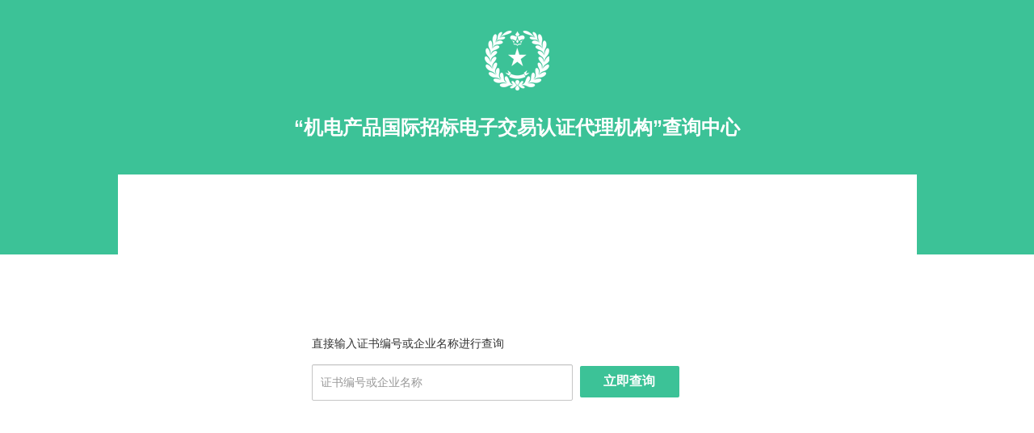

--- FILE ---
content_type: text/html
request_url: https://nbl.ebnew.com/portal/bid_management/certificate/certificate_search.html
body_size: 1369
content:
<!DOCTYPE html>
<html lang="en">
<head>
  <meta charset="UTF-8">
  <meta http-equiv="X-UA-Compatible" content="IE=edge">
  <meta name="viewport" content="width=device-width, initial-scale=1.0">
  <title>机电产品国际招标电子交易证书查询</title>
      <link rel="stylesheet" href="https://static-nbl.ebnew.com/product/lib/bui/css/bs3/dpl-min.css">
    <link rel="stylesheet" href="https://static-nbl.ebnew.com/product/lib/bui/css/bs3/bui-min.css">
    <link rel="stylesheet" href="https://nbl.ebnew.com/static/portal/common/common_style/global.css">
    <link rel="stylesheet" href="https://nbl.ebnew.com/static/portal/common/common_style/reset.css">
    <link rel="stylesheet" href="https://nbl.ebnew.com/static/portal/common/common_style/common.css">
    <link rel="stylesheet" href="https://nbl.ebnew.com/static/portal/common/common_module/nav/css/index.css">
    <link rel="stylesheet" href="https://nbl.ebnew.com/static/portal/common/common_style/common_portal_header.css">
    <link rel="stylesheet" href="https://nbl.ebnew.com/static/portal/common/common_style/bidder_user_info.css">
    <link rel="stylesheet" href="https://nbl.ebnew.com/static/portal/common/common_style/bidder_portal_header.css">
    <link rel="stylesheet" href="https://nbl.ebnew.com/static/portal/common/common_style/common_portal_footer.css">

    <!-- validator -->
    <link rel="stylesheet" href="https://static-nbl.ebnew.com/product/lib/validator/jquery.validator.css">
    <link rel="stylesheet" href="https://nbl.ebnew.com/static/portal/bid_management/certificate/css/certificate_search.css">
</head>
<body>
    <div class="bg-f7f7f7">
        <div class="qualification-certificate__banner">
            <div class="qualification-banner__titleIcon">
                <div class="tip-message hide"></div>
                <div class="image-logo"></div>
                <h2 style="color:white;text-align:center;font-size: 24px;font-weight: bold;">“机电产品国际招标电子交易认证代理机构”查询中心</h2>
            </div>
            <h1 class="qualification-banner__title"><span style="margin-left: 80px"></span></h1>
        </div>
        <div class="qualification-certificate__content">
            <ul>
                <li>
                    <div class="font-18">直接输入证书编号或企业名称进行查询</div>
                    <div class="mg-t15">
                        <input name="quaCoding" class="qualification-search" v-model="certificateCode" type="text"  placeholder="证书编号或企业名称">
                        <Button  class="qualification-search-btn" >立即查询</Button>
                    </div>
                </li>
            </ul>
        </div>
        <div class="qualification-certificate__bottom font-16 ">
            <p class="mg-t35 mg-l85"><b style="color: #319dfc;">了解机电产品国际招标电子交易证书</b></p>
            <p class="mg-t20 mg-l85">详情请咨询：<span style="color: #ef6155;">400-0606-000</span></p>
        </div>
    </div>
    <!-- seajs配置 -->
        <script type="text/javascript" src="https://static-nbl.ebnew.com/product/lib/seajs/sea.js"></script>
<script type="text/javascript" src="https://static-nbl.ebnew.com/product/lib/seajs/seajs-preload.js"></script>
<script type="text/javascript" src="https://static-nbl.ebnew.com/product/lib/seajs/seajs-text.js"></script>
<script type="text/javascript" src="https://static-nbl.ebnew.com/product/lib/seajs/seajs-css.js"></script>

<script type="text/javascript">
    seajs.config({
        base: 'https://nbl.ebnew.com/static/',
        // 别名配置
        alias: {
            "jquery": "js_components/jquery/jquery.min",
            "$": "js_components/jquery/jquery.min",
            "utils": "portal/common/common_script/utils",
            "handlebars": "js_components/handlebars/handlebars-v4.0.5",
            "underscore": "lib/backbone/underscore"
        },
        paths: {            
            "bui":"https://static-nbl.ebnew.com/product/lib/bui",
            "js_components":"https://static-nbl.ebnew.com/product/lib"
        },
        preload: ["jquery", "underscore"] ,
        'map': [
            [ /^(.*\.(?:css|js))(.*)$/i, '$1?2019012505']
        ]
    });
</script>
    <script type="text/javascript">
        seajs.use('portal/bid_management/certificate/js/certificate_search.js')
    </script>
</body>
</html>

--- FILE ---
content_type: text/css
request_url: https://static-nbl.ebnew.com/product/lib/bui/css/bs3/dpl-min.css
body_size: 12852
content:
/*! normalize.css v3.0.0 | MIT License | git.io/normalize */hr,img{border:0}.button-group-vertical>.button-group:after,.button-tabs:after,.clearfix:after,.container-fluid:after,.container:after,.form-horizontal .control-group:after,.link-tabs:after,.nav-tabs:after,.nav:after,.panel-body:after,.row-fluid:after,.row:after{clear:both}html{font-family:sans-serif;-ms-text-size-adjust:100%;-webkit-text-size-adjust:100%}body{margin:0}article,aside,details,figcaption,figure,footer,header,hgroup,main,nav,section,summary{display:block}audio,canvas,progress,video{display:inline-block;vertical-align:baseline}audio:not([controls]){display:none;height:0}[hidden],template{display:none}a{background:0 0}a:active,a:hover{outline:0}abbr[title]{border-bottom:1px dotted}b,optgroup,strong{font-weight:700}dfn{font-style:italic}mark{background:#ff0;color:#000}.open .dropdown-toggle.x-icon-error,.open .dropdown-toggle.x-icon-info,.open .dropdown-toggle.x-icon-normal,.open .dropdown-toggle.x-icon-question,.open .dropdown-toggle.x-icon-success,.open .dropdown-toggle.x-icon-warning,.x-icon-error.active,.x-icon-error:active,.x-icon-info.active,.x-icon-info:active,.x-icon-normal.active,.x-icon-normal:active,.x-icon-question.active,.x-icon-question:active,.x-icon-success.active,.x-icon-success:active,.x-icon-warning.active,.x-icon-warning:active{background-image:none}sub,sup{font-size:75%;line-height:0;position:relative;vertical-align:baseline}sup{top:-.5em}sub{bottom:-.25em}img{vertical-align:middle}svg:not(:root){overflow:hidden}hr{-moz-box-sizing:content-box;box-sizing:content-box;height:0}pre,textarea{overflow:auto}code,kbd,pre,samp{font-family:monospace,monospace;font-size:1em}button,input,optgroup,select,textarea{color:inherit;font:inherit;margin:0}.iconfont,address,cite{font-style:normal}button{overflow:visible}button,select{text-transform:none}button,html input[type=button],input[type=reset],input[type=submit]{-webkit-appearance:button;cursor:pointer}button[disabled],html input[disabled]{cursor:default}button::-moz-focus-inner,input::-moz-focus-inner{border:0;padding:0}input[type=checkbox],input[type=radio]{box-sizing:border-box;padding:0}input[type=number]::-webkit-inner-spin-button,input[type=number]::-webkit-outer-spin-button{height:auto}input[type=search]{-webkit-appearance:textfield;-moz-box-sizing:content-box;-webkit-box-sizing:content-box;box-sizing:content-box}input[type=search]::-webkit-search-cancel-button,input[type=search]::-webkit-search-decoration{-webkit-appearance:none}td,th{padding:0}*{-webkit-box-sizing:content-box;-moz-box-sizing:content-box;box-sizing:content-box}.h1,.h2,.h3,.h4,.h5,.h6,h1,h2,h3,h4,h5,h6{margin:0;font-family:ff-tisa-web-pro-1,ff-tisa-web-pro-2,"Lucida Grande","Helvetica Neue",Helvetica,Arial,"Hiragino Sans GB","Hiragino Sans GB W3","Microsoft YaHei UI","Microsoft YaHei","WenQuanYi Micro Hei",sans-serif;font-weight:500;line-height:1.5;color:inherit}.h1 .small,.h1 small,.h2 .small,.h2 small,.h3 .small,.h3 small,.h4 .small,.h4 small,.h5 .small,.h5 small,.h6 .small,.h6 small,h1 .small,h1 small,h2 .small,h2 small,h3 .small,h3 small,h4 .small,h4 small,h5 .small,h5 small,h6 .small,h6 small{font-weight:400;line-height:1;color:#999}.h1 .small,.h1 small,.h2 .small,.h2 small,.h3 .small,.h3 small,h1 .small,h1 small,h2 .small,h2 small,h3 .small,h3 small{font-size:65%}.h4 .small,.h4 small,.h5 .small,.h5 small,.h6 .small,.h6 small,h4 .small,h4 small,h5 .small,h5 small,h6 .small,h6 small{font-size:75%}.h1,h1{font-size:24px}.h2,h2{font-size:18px}.h3,h3{font-size:16px}.h4,h4{font-size:14px}.h5,.h6,h5,h6{font-size:12px}p{margin:0 0 10px}.lead{margin-bottom:20px;font-size:13px;font-weight:200;line-height:1.4}address,body,dd,dt{line-height:20px}.small,small{font-size:85%}.mark,mark{background-color:#fcf8e3;padding:.2em}.list-inline,ol,ol.unstyled,ul,ul.unstyled{padding-left:0;list-style:none}.text-left{text-align:left}.text-right{text-align:right}.text-center{text-align:center}.text-justify{text-align:justify}.auxiliary-text{color:#999}.text-primary{color:#6cb5f4}a.text-primary:hover{color:#3d9df0}.text-success{color:#3c763d}a.text-success:hover{color:#2b542c}.text-info{color:#31708f}a.text-info:hover{color:#245269}.text-warning{color:#8a6d3b}a.text-warning:hover{color:#66512c}.text-danger{color:#eb4f38}a.text-danger:hover{color:#da2f16}.letter-text,.number-text{font-family:Tahoma,SimSun}.bg-primary{color:#fff;background-color:#6cb5f4}a.bg-primary:hover{background-color:#3d9df0}.bg-success{background-color:#dff0d8}a.bg-success:hover{background-color:#c1e2b3}.bg-info{background-color:#d9edf7}a.bg-info:hover{background-color:#afd9ee}.bg-warning{background-color:#fcf8e3}a.bg-warning:hover{background-color:#f7ecb5}.bg-danger{background-color:#f2dede}a.bg-danger:hover{background-color:#e4b9b9}.page-header{padding-bottom:9px;margin:40px 0 20px;border-bottom:1px solid #eee}blockquote ol:last-child,blockquote p:last-child,blockquote ul:last-child,ol ol,ol ul,ul ol,ul ul{margin-bottom:0}address,dl,hr{margin-bottom:20px}ol,ul{margin:0}.list-inline{margin-left:-5px}.list-inline>li{display:inline-block;padding-left:5px;padding-right:5px}dl{margin-top:0}dt{font-weight:700}dd{margin-left:0}.initialism{font-size:90%;text-transform:uppercase}blockquote{padding:10px 20px;margin:0 0 20px;font-size:14px;border-left:5px solid #eee}blockquote .small,blockquote footer,blockquote small{display:block;font-size:80%;line-height:20px;color:#999}blockquote .small:before,blockquote footer:before,blockquote small:before{content:'\2014 \00A0'}.blockquote-reverse,blockquote.pull-right{padding-right:15px;padding-left:0;border-right:5px solid #eee;border-left:0;text-align:right}.blockquote-reverse .small:before,.blockquote-reverse footer:before,.blockquote-reverse small:before,blockquote.pull-right .small:before,blockquote.pull-right footer:before,blockquote.pull-right small:before{content:''}.blockquote-reverse .small:after,.blockquote-reverse footer:after,.blockquote-reverse small:after,blockquote.pull-right .small:after,blockquote.pull-right footer:after,blockquote.pull-right small:after{content:'\00A0 \2014'}blockquote:after,blockquote:before{content:""}html{font-size:62.5%;-webkit-tap-highlight-color:transparent}body{font-family:ff-tisa-web-pro-1,ff-tisa-web-pro-2,"Lucida Grande","Helvetica Neue",Helvetica,Arial,"Hiragino Sans GB","Hiragino Sans GB W3","WenQuanYi Micro Hei",sans-serif;font-size:12px;color:#333;background-color:#fff}button,input,select,textarea{font-family:inherit;font-size:inherit;line-height:inherit}.badge,.label{line-height:1;font-weight:700;text-align:center;vertical-align:baseline;white-space:nowrap}a{color:#319dfc;text-decoration:none}a:focus,a:hover{color:#0377dd;text-decoration:underline}a:focus{outline:dotted thin;outline:-webkit-focus-ring-color auto 5px;outline-offset:-2px}figure{margin:0}.img-responsive{display:block;max-width:100%;height:auto}.container-fluid:after,.container-fluid:before,.container:after,.container:before,.row-fluid:after,.row-fluid:before,.row:after,.row:before{display:table;content:" "}.img-rounded{border-radius:6px}.img-circle{border-radius:50%}hr{margin-top:20px;border-top:1px solid #eee}.sr-only{position:absolute;width:1px;height:1px;margin:-1px;padding:0;overflow:hidden;clip:rect(0,0,0,0);border:0}.sr-only-focusable:active,.sr-only-focusable:focus{position:static;width:auto;height:auto;margin:0;overflow:visible;clip:auto}.row{margin-left:-10px}[class*=span]{float:left;margin-left:10px}.container,.navbar-fixed-bottom .container,.navbar-fixed-top .container,.span24{width:950px}.span23{width:910px}.span22{width:870px}.span21{width:830px}.span20{width:790px}.span19{width:750px}.span18{width:710px}.span17{width:670px}.span16{width:630px}.span15{width:590px}.span14{width:550px}.span13{width:510px}.span12{width:470px}.span11{width:430px}.span10{width:390px}.span9{width:350px}.span8{width:310px}.span7{width:270px}.span6{width:230px}.span5{width:190px}.span4{width:150px}.span3{width:110px}.span2{width:70px}.span1{width:30px}.row-fluid,.row-fluid .span24{width:100%}.offset24{margin-left:970px}.offset23{margin-left:930px}.offset22{margin-left:890px}.offset21{margin-left:850px}.offset20{margin-left:810px}.offset19{margin-left:770px}.offset18{margin-left:730px}.offset17{margin-left:690px}.offset16{margin-left:650px}.offset15{margin-left:610px}.offset14{margin-left:570px}.offset13{margin-left:530px}.offset12{margin-left:490px}.offset11{margin-left:450px}.offset10{margin-left:410px}.offset9{margin-left:370px}.offset8{margin-left:330px}.offset7{margin-left:290px}.offset6{margin-left:250px}.offset5{margin-left:210px}.offset4{margin-left:170px}.offset3{margin-left:130px}.offset2{margin-left:90px}.offset1{margin-left:50px}.row-fluid>[class*=span]{float:left;margin-left:1.05263158%}table .span1,table .span10,table .span11,table .span13,table .span14,table .span15,table .span16,table .span17,table .span18,table .span19,table .span2,table .span20,table .span21,table .span22,table .span23,table .span24,table .span3,table .span4,table .span5,table .span6,table .span7,table .span8,table .span9{float:none;margin-left:0}.row-fluid>[class*=span]:first-child,.span-first,.span-width,[class*=span]>[class*=span]:first-child{margin-left:0}.row-fluid .span23{width:95.78947368%}.row-fluid .span22{width:91.57894737%}.row-fluid .span21{width:87.36842105%}.row-fluid .span20{width:83.15789474%}.row-fluid .span19{width:78.94736842%}.row-fluid .span18{width:74.7368421%}.row-fluid .span17{width:70.52631579%}.row-fluid .span16{width:66.31578947%}.row-fluid .span15{width:62.10526316%}.row-fluid .span14{width:57.89473684%}.row-fluid .span13{width:53.68421053%}.row-fluid .span12{width:49.47368421%}.row-fluid .span11{width:45.26315789%}.row-fluid .span10{width:41.05263158%}.row-fluid .span9{width:36.84210526%}.row-fluid .span8{width:32.63157895%}.row-fluid .span7{width:28.42105263%}.row-fluid .span6{width:24.21052632%}.row-fluid .span5{width:20%}.row-fluid .span4{width:15.78947368%}.row-fluid .span3{width:11.57894737%}.row-fluid .span2{width:7.36842105%}.row-fluid .span1{width:3.15789474%}.span-width{float:none}.container{margin-left:auto;margin-right:auto}.container-fluid{padding-left:10px;padding-right:10px}.label{display:inline;padding:.2em .6em .3em;font-size:75%;color:#fff;border-radius:.25em;background-color:#999}a.label:focus,a.label:hover{color:#fff;text-decoration:none;cursor:pointer}.label:empty{display:none}.label[href]:focus,.label[href]:hover{background-color:grey}.label-default{background-color:#999}.label-default[href]:focus,.label-default[href]:hover{background-color:grey}.label-primary{background-color:#6cb5f4}.label-primary[href]:focus,.label-primary[href]:hover{background-color:#3d9df0}.label-success{background-color:#5cb85c}.label-success[href]:focus,.label-success[href]:hover{background-color:#449d44}.label-info{background-color:#5bc0de}.label-info[href]:focus,.label-info[href]:hover{background-color:#31b0d5}.label-warning{background-color:#f0ad4e}.label-warning[href]:focus,.label-warning[href]:hover{background-color:#ec971f}.label-important{background-color:#d9534f}.label-important[href]:focus,.label-important[href]:hover{background-color:#c9302c}.label-inverse{background-color:#222}.label-inverse[href]:focus,.label-inverse[href]:hover{background-color:#080808}.badge{display:inline-block;min-width:10px;padding:3px 7px;font-size:12px;color:#fff;border-radius:10px;background-color:#999}.x-icon,.x-icon-small{-webkit-border-radius:2px;-moz-border-radius:2px}.badge:empty{display:none}.icon,.iconfont,.x-caret,.x-icon{display:inline-block}a.badge:focus,a.badge:hover{color:#fff;text-decoration:none;cursor:pointer}.nav-pills>.active>a>.badge,a.list-group-item.active>.badge{color:#319dfc;background-color:#fff}.nav-pills>li>a>.badge{margin-left:3px}.badge[href]:focus,.badge[href]:hover{background-color:grey}.badge-default{background-color:#999}.badge-default[href]:focus,.badge-default[href]:hover{background-color:grey}.badge-primary{background-color:#6cb5f4}.badge-primary[href]:focus,.badge-primary[href]:hover{background-color:#3d9df0}.badge-success{background-color:#5cb85c}.badge-success[href]:focus,.badge-success[href]:hover{background-color:#449d44}.badge-info{background-color:#5bc0de}.badge-info[href]:focus,.badge-info[href]:hover{background-color:#31b0d5}.badge-warning{background-color:#f0ad4e}.badge-warning[href]:focus,.badge-warning[href]:hover{background-color:#ec971f}.badge-error{background-color:#d9534f}.badge-error[href]:focus,.badge-error[href]:hover{background-color:#c9302c}.badge-inverse{background-color:#222}.badge-inverse[href]:focus,.badge-inverse[href]:hover{background-color:#080808}.x-icon{font-size:20px;font-weight:700;font-family:Arial;text-align:center;height:22px;width:22px;overflow:hidden;line-height:22px;border-radius:2px;text-shadow:0 -1px 0 rgba(0,0,0,.25);border:1px solid transparent;cursor:inherit}.x-icon i{vertical-align:baseline}.x-icon-normal{text-shadow:none;color:#333;background-color:#fff;border-color:#ccc}.open .dropdown-toggle.x-icon-normal,.x-icon-normal.active,.x-icon-normal:active,.x-icon-normal:focus,.x-icon-normal:hover{color:#333;background-color:#e6e6e6;border-color:#adadad}.x-icon-normal.disabled,.x-icon-normal.disabled.active,.x-icon-normal.disabled:active,.x-icon-normal.disabled:focus,.x-icon-normal.disabled:hover,.x-icon-normal[disabled],.x-icon-normal[disabled].active,.x-icon-normal[disabled]:active,.x-icon-normal[disabled]:focus,.x-icon-normal[disabled]:hover,fieldset[disabled] .x-icon-normal,fieldset[disabled] .x-icon-normal.active,fieldset[disabled] .x-icon-normal:active,fieldset[disabled] .x-icon-normal:focus,fieldset[disabled] .x-icon-normal:hover{background-color:#fff;border-color:#ccc}.x-icon-normal .badge{color:#fff;background-color:#333}.x-icon-small{font-size:17px;height:14px;width:14px;line-height:14px;border-radius:2px}.x-icon-small i{vertical-align:baseline}.x-icon-mini{font-size:14px;height:12px;width:12px;line-height:12px;-webkit-border-radius:2px;-moz-border-radius:2px;border-radius:2px}.x-icon-mini i{vertical-align:baseline}.x-icon-disable{color:#d5d5d5;border:1px solid #dfdfdf}.x-icon-hover,.x-icon-normal:hover{color:#73787d;border:1px solid #a6a6c1}.x-icon-success{color:#fff;background-color:#5cb85c;border-color:#4cae4c}.open .dropdown-toggle.x-icon-success,.x-icon-success.active,.x-icon-success:active,.x-icon-success:focus,.x-icon-success:hover{color:#fff;background-color:#449d44;border-color:#398439}.x-icon-success.disabled,.x-icon-success.disabled.active,.x-icon-success.disabled:active,.x-icon-success.disabled:focus,.x-icon-success.disabled:hover,.x-icon-success[disabled],.x-icon-success[disabled].active,.x-icon-success[disabled]:active,.x-icon-success[disabled]:focus,.x-icon-success[disabled]:hover,fieldset[disabled] .x-icon-success,fieldset[disabled] .x-icon-success.active,fieldset[disabled] .x-icon-success:active,fieldset[disabled] .x-icon-success:focus,fieldset[disabled] .x-icon-success:hover{background-color:#5cb85c;border-color:#4cae4c}.x-icon-success .badge{color:#5cb85c;background-color:#fff}.x-icon-warning{color:#fff;background-color:#f0ad4e;border-color:#eea236}.open .dropdown-toggle.x-icon-warning,.x-icon-warning.active,.x-icon-warning:active,.x-icon-warning:focus,.x-icon-warning:hover{color:#fff;background-color:#ec971f;border-color:#d58512}.x-icon-warning.disabled,.x-icon-warning.disabled.active,.x-icon-warning.disabled:active,.x-icon-warning.disabled:focus,.x-icon-warning.disabled:hover,.x-icon-warning[disabled],.x-icon-warning[disabled].active,.x-icon-warning[disabled]:active,.x-icon-warning[disabled]:focus,.x-icon-warning[disabled]:hover,fieldset[disabled] .x-icon-warning,fieldset[disabled] .x-icon-warning.active,fieldset[disabled] .x-icon-warning:active,fieldset[disabled] .x-icon-warning:focus,fieldset[disabled] .x-icon-warning:hover{background-color:#f0ad4e;border-color:#eea236}.x-icon-warning .badge{color:#f0ad4e;background-color:#fff}.x-icon-error{color:#fff;background-color:#d9534f;border-color:#d43f3a}.open .dropdown-toggle.x-icon-error,.x-icon-error.active,.x-icon-error:active,.x-icon-error:focus,.x-icon-error:hover{color:#fff;background-color:#c9302c;border-color:#ac2925}.x-icon-error.disabled,.x-icon-error.disabled.active,.x-icon-error.disabled:active,.x-icon-error.disabled:focus,.x-icon-error.disabled:hover,.x-icon-error[disabled],.x-icon-error[disabled].active,.x-icon-error[disabled]:active,.x-icon-error[disabled]:focus,.x-icon-error[disabled]:hover,fieldset[disabled] .x-icon-error,fieldset[disabled] .x-icon-error.active,fieldset[disabled] .x-icon-error:active,fieldset[disabled] .x-icon-error:focus,fieldset[disabled] .x-icon-error:hover{background-color:#d9534f;border-color:#d43f3a}.x-icon-error .badge{color:#d9534f;background-color:#fff}.x-icon-info,.x-icon-question{color:#fff;background-color:#5bc0de;border-color:#46b8da}.open .dropdown-toggle.x-icon-info,.open .dropdown-toggle.x-icon-question,.x-icon-info.active,.x-icon-info:active,.x-icon-info:focus,.x-icon-info:hover,.x-icon-question.active,.x-icon-question:active,.x-icon-question:focus,.x-icon-question:hover{color:#fff;background-color:#31b0d5;border-color:#269abc}.x-icon-info.disabled,.x-icon-info.disabled.active,.x-icon-info.disabled:active,.x-icon-info.disabled:focus,.x-icon-info.disabled:hover,.x-icon-info[disabled],.x-icon-info[disabled].active,.x-icon-info[disabled]:active,.x-icon-info[disabled]:focus,.x-icon-info[disabled]:hover,.x-icon-question.disabled,.x-icon-question.disabled.active,.x-icon-question.disabled:active,.x-icon-question.disabled:focus,.x-icon-question.disabled:hover,.x-icon-question[disabled],.x-icon-question[disabled].active,.x-icon-question[disabled]:active,.x-icon-question[disabled]:focus,.x-icon-question[disabled]:hover,fieldset[disabled] .x-icon-info,fieldset[disabled] .x-icon-info.active,fieldset[disabled] .x-icon-info:active,fieldset[disabled] .x-icon-info:focus,fieldset[disabled] .x-icon-info:hover,fieldset[disabled] .x-icon-question,fieldset[disabled] .x-icon-question.active,fieldset[disabled] .x-icon-question:active,fieldset[disabled] .x-icon-question:focus,fieldset[disabled] .x-icon-question:hover{background-color:#5bc0de;border-color:#46b8da}.x-icon-info .badge,.x-icon-question .badge{color:#5bc0de;background-color:#fff}.x-caret{width:0;height:0;border:4px solid transparent;line-height:0}.x-caret-down{border-top:4px solid #000;border-bottom:0}.x-caret-up{border-top:0;border-bottom:4px solid #000}.x-caret-left{border-left:4px solid #000;border-right:0}.x-caret-right{border-right:4px solid #000;border-left:0}.x-caret-left-top{border-top:none;border-right:none;border-left:6px solid #000;border-width:6px}.x-caret-right-top{border-top:none;border-right:6px solid #000;border-left:none;border-width:6px}.button .x-caret{vertical-align:middle;margin-left:3px}.icon,[class*=" icon-"],[class^=icon-]{vertical-align:text-top;background-image:url(../../img/sprite-469-300.png);background-position:14px 14px;background-repeat:no-repeat}@font-face{font-family:bui-iconfont;src:url(../../iconfont/iconfont.eot);src:url(../../iconfont/iconfont.eot?#iefix) format('embedded-opentype'),url(../../iconfont/iconfont.woff) format('woff'),url(../../iconfont/iconfont.ttf) format('truetype')}.iconfont{position:relative;top:1px;font-family:bui-iconfont;font-weight:400;line-height:1;-webkit-font-smoothing:antialiased;-moz-osx-font-smoothing:grayscale}.link-tabs.nav-justified>.dropdown .dropdown-menu,.nav-justified>.dropdown .dropdown-menu,.nav-tabs.nav-justified>.dropdown .dropdown-menu{top:auto;left:auto}.icon{width:14px;height:14px;line-height:14px}.icon-mini{width:12px;height:12px;line-height:12px}.icon-caret,[class*=" icon-caret"],[class^=icon-caret]{width:8px;height:8px;display:inline-block}[class*=" icon-"],[class^=icon-]{display:inline-block;width:14px;height:14px;line-height:14px}[class*=" icon-mini"],[class^=icon-mini]{width:12px;height:12px;line-height:12px}.icon-white{background-image:url(../../img/white_sprite-469-300.png)}.icon-glass{background-position:0 0}.icon-music{background-position:-24px 0}.icon-search{background-position:-48px 0}.icon-envelope{background-position:-72px 0}.icon-heart{background-position:-96px 0}.icon-star{background-position:-120px 0}.icon-star-empty{background-position:-144px 0}.icon-user{background-position:-168px 0}.icon-film{background-position:-192px 0}.icon-th-large{background-position:-216px 0}.icon-th{background-position:-240px 0}.icon-th-list{background-position:-264px 0}.icon-ok{background-position:-288px 0}.icon-remove{background-position:-312px 0}.icon-zoom-in{background-position:-336px 0}.icon-zoom-out{background-position:-360px 0}.icon-off{background-position:-384px 0}.icon-signal{background-position:-408px 0}.icon-cog{background-position:-432px 0}.icon-trash{background-position:-456px 0}.icon-home{background-position:0 -24px}.icon-file{background-position:-24px -24px}.icon-time{background-position:-48px -24px}.icon-road{background-position:-72px -24px}.icon-download-alt{background-position:-96px -24px}.icon-download{background-position:-120px -24px}.icon-upload{background-position:-144px -24px}.icon-inbox{background-position:-168px -24px}.icon-play-circle{background-position:-192px -24px}.icon-repeat{background-position:-216px -24px}.icon-refresh{background-position:-240px -24px}.icon-list-alt{background-position:-264px -24px}.icon-lock{background-position:-287px -24px}.icon-flag{background-position:-312px -24px}.icon-headphones{background-position:-336px -24px}.icon-volume-off{background-position:-360px -24px}.icon-volume-down{background-position:-384px -24px}.icon-volume-up{background-position:-408px -24px}.icon-qrcode{background-position:-432px -24px}.icon-barcode{background-position:-456px -24px}.icon-tag{background-position:0 -48px}.icon-tags{background-position:-25px -48px}.icon-book{background-position:-48px -48px}.icon-bookmark{background-position:-72px -48px}.icon-print{background-position:-96px -48px}.icon-camera{background-position:-120px -48px}.icon-font{background-position:-144px -48px}.icon-bold{background-position:-167px -48px}.icon-italic{background-position:-192px -48px}.icon-text-height{background-position:-216px -48px}.icon-text-width{background-position:-240px -48px}.icon-align-left{background-position:-264px -48px}.icon-align-center{background-position:-288px -48px}.icon-align-right{background-position:-312px -48px}.icon-align-justify{background-position:-336px -48px}.icon-list{background-position:-360px -48px}.icon-indent-left{background-position:-384px -48px}.icon-indent-right{background-position:-408px -48px}.icon-facetime-video{background-position:-432px -48px}.icon-picture{background-position:-456px -48px}.icon-pencil{background-position:0 -72px}.icon-map-marker{background-position:-24px -72px}.icon-adjust{background-position:-48px -72px}.icon-tint{background-position:-72px -72px}.icon-edit{background-position:-96px -72px}.icon-share{background-position:-120px -72px}.icon-check{background-position:-144px -72px}.icon-move{background-position:-168px -72px}.icon-step-backward{background-position:-192px -72px}.icon-fast-backward{background-position:-216px -72px}.icon-backward{background-position:-240px -72px}.icon-play{background-position:-264px -72px}.icon-pause{background-position:-288px -72px}.icon-stop{background-position:-312px -72px}.icon-forward{background-position:-336px -72px}.icon-fast-forward{background-position:-360px -72px}.icon-step-forward{background-position:-384px -72px}.icon-eject{background-position:-408px -72px}.icon-chevron-left{background-position:-432px -72px}.icon-chevron-right{background-position:-456px -72px}.icon-plus-sign{background-position:0 -96px}.icon-minus-sign{background-position:-24px -96px}.icon-remove-sign{background-position:-48px -96px}.icon-ok-sign{background-position:-72px -96px}.icon-question-sign{background-position:-96px -96px}.icon-info-sign{background-position:-120px -96px}.icon-screenshot{background-position:-144px -96px}.icon-remove-circle{background-position:-168px -96px}.icon-ok-circle{background-position:-192px -96px}.icon-ban-circle{background-position:-216px -96px}.icon-arrow-left{background-position:-240px -96px}.icon-arrow-right{background-position:-264px -96px}.icon-arrow-up{background-position:-289px -96px}.icon-arrow-down{background-position:-312px -96px}.icon-share-alt{background-position:-336px -96px}.icon-resize-full{background-position:-360px -96px}.icon-resize-small{background-position:-384px -96px}.icon-plus{background-position:-408px -96px}.icon-minus{background-position:-433px -96px}.icon-asterisk{background-position:-456px -96px}.icon-exclamation-sign{background-position:0 -120px}.icon-gift{background-position:-24px -120px}.icon-leaf{background-position:-48px -120px}.icon-fire{background-position:-72px -120px}.icon-eye-open{background-position:-96px -120px}.icon-eye-close{background-position:-120px -120px}.icon-warning-sign{background-position:-144px -120px}.icon-plane{background-position:-168px -120px}.icon-calendar{background-position:-192px -120px}.icon-random{background-position:-216px -120px}.icon-comment{background-position:-240px -120px}.icon-magnet{background-position:-264px -120px}.icon-chevron-up{background-position:-288px -120px}.icon-chevron-down{background-position:-313px -119px}.icon-retweet{background-position:-336px -120px}.icon-shopping-cart{background-position:-360px -120px}.icon-folder-close{background-position:-384px -120px}.icon-folder-open{background-position:-408px -120px}.icon-resize-vertical{background-position:-432px -119px}.icon-resize-horizontal{background-position:-456px -118px}.icon-hdd{background-position:0 -144px}.icon-bullhorn{background-position:-24px -144px}.icon-bell{background-position:-48px -144px}.icon-certificate{background-position:-72px -144px}.icon-thumbs-up{background-position:-96px -144px}.icon-thumbs-down{background-position:-120px -144px}.icon-hand-right{background-position:-144px -144px}.icon-hand-left{background-position:-168px -144px}.icon-hand-up{background-position:-192px -144px}.icon-hand-down{background-position:-216px -144px}.icon-circle-arrow-right{background-position:-240px -144px}.icon-circle-arrow-left{background-position:-264px -144px}.icon-circle-arrow-up{background-position:-288px -144px}.icon-circle-arrow-down{background-position:-312px -144px}.icon-globe{background-position:-336px -144px}.icon-wrench{background-position:-360px -144px}.icon-tasks{background-position:-384px -144px}.icon-filter{background-position:-408px -144px}.icon-briefcase{background-position:-432px -144px}.icon-fullscreen{background-position:-456px -144px}.icon-warning{background-position:0 -168px}.icon-info{background-position:-24px -168px}.icon-question{background-position:-48px -168px}.icon-warning-mini{background-position:-1px -188px}.icon-info-mini{background-position:-25px -188px}.icon-ok-mini{background-position:-49px -188px}.icon-remove-mini{background-position:-73px -188px}.icon-plus-mini{background-position:-97px -188px}.icon-minus-mini{background-position:-120px -189px}.icon-caret-up{background-position:-1px -209px}.icon-caret-down{background-position:-1px -218px}.icon-caret-left{background-position:-1px -227px}.icon-caret-right{background-position:-1px -235px}.icon-caret-left-top{background-position:-1px -244px}.icon-caret-right-top{background-position:-1px -253px}.icon-caret-left-down{background-position:-1px -273px}.icon-caret-right-down{background-position:-1px -264px}.breadcrumb{padding:7px 14px;margin:0 0 20px;list-style:none;border:1px solid #ddd;-webkit-border-radius:4px;-moz-border-radius:4px;border-radius:4px;-webkit-box-shadow:inset 0 1px 0 #fff;box-shadow:inset 0 1px 0 #fff}.breadcrumb li{display:inline-block;text-shadow:0 1px 0 #fff}.breadcrumb .divider{padding:0 5px;color:#999}.breadcrumb .active a{color:#333}.panel-header>.dropdown .dropdown-toggle,.panel-title,.panel-title>a{color:inherit}.panel{margin-bottom:20px;background-color:#fff;border:1px solid transparent;border-radius:4px;-webkit-box-shadow:0 1px 1px rgba(0,0,0,.05);box-shadow:0 1px 1px rgba(0,0,0,.05)}.panel-title,.panel>.list-group,.panel>.table,.panel>.table-responsive>.table{margin-bottom:0}.panel-body{padding:15px}.panel-body:after,.panel-body:before{content:" ";display:table}.panel-header{padding:10px 15px;border-bottom:1px solid transparent;border-top-right-radius:3px;border-top-left-radius:3px}.panel-header h1,.panel-header h2,.panel-header h3,.panel-header h4,.panel-header h5,.panel-header h6{margin:0}.panel-title{margin-top:0;font-size:14px}.button-block+.button-block,.panel-group .panel+.panel{margin-top:5px}.panel-footer{padding:10px 15px;background-color:#f5f5f5;border-top:1px solid #ddd;border-bottom-right-radius:3px;border-bottom-left-radius:3px}.panel>.list-group .list-group-item{border-width:1px 0;border-radius:0}.panel-group .panel-header,.panel>.list-group:last-child .list-group-item:last-child,.panel>.table-bordered>tbody>tr:first-child>td,.panel>.table-bordered>tbody>tr:first-child>th,.panel>.table-bordered>tbody>tr:last-child>td,.panel>.table-bordered>tbody>tr:last-child>th,.panel>.table-bordered>tfoot>tr:last-child>td,.panel>.table-bordered>tfoot>tr:last-child>th,.panel>.table-bordered>thead>tr:first-child>td,.panel>.table-bordered>thead>tr:first-child>th,.panel>.table-responsive>.table-bordered>tbody>tr:first-child>td,.panel>.table-responsive>.table-bordered>tbody>tr:first-child>th,.panel>.table-responsive>.table-bordered>tbody>tr:last-child>td,.panel>.table-responsive>.table-bordered>tbody>tr:last-child>th,.panel>.table-responsive>.table-bordered>tfoot>tr:last-child>td,.panel>.table-responsive>.table-bordered>tfoot>tr:last-child>th,.panel>.table-responsive>.table-bordered>thead>tr:first-child>td,.panel>.table-responsive>.table-bordered>thead>tr:first-child>th{border-bottom:0}.panel>.list-group:last-child .list-group-item:last-child,.panel>.table-responsive:last-child>.table:last-child,.panel>.table:last-child{border-bottom-left-radius:3px;border-bottom-right-radius:3px}.panel>.list-group:first-child .list-group-item:first-child{border-top:0;border-top-right-radius:3px;border-top-left-radius:3px}.panel-header+.list-group .list-group-item:first-child{border-top-width:0}.panel>.table-responsive:first-child>.table:first-child,.panel>.table:first-child{border-top-right-radius:3px;border-top-left-radius:3px}.panel>.table-responsive:first-child>.table:first-child>tbody:first-child>tr:first-child td:first-child,.panel>.table-responsive:first-child>.table:first-child>tbody:first-child>tr:first-child th:first-child,.panel>.table-responsive:first-child>.table:first-child>thead:first-child>tr:first-child td:first-child,.panel>.table-responsive:first-child>.table:first-child>thead:first-child>tr:first-child th:first-child,.panel>.table:first-child>tbody:first-child>tr:first-child td:first-child,.panel>.table:first-child>tbody:first-child>tr:first-child th:first-child,.panel>.table:first-child>thead:first-child>tr:first-child td:first-child,.panel>.table:first-child>thead:first-child>tr:first-child th:first-child{border-top-left-radius:3px}.panel>.table-responsive:first-child>.table:first-child>tbody:first-child>tr:first-child td:last-child,.panel>.table-responsive:first-child>.table:first-child>tbody:first-child>tr:first-child th:last-child,.panel>.table-responsive:first-child>.table:first-child>thead:first-child>tr:first-child td:last-child,.panel>.table-responsive:first-child>.table:first-child>thead:first-child>tr:first-child th:last-child,.panel>.table:first-child>tbody:first-child>tr:first-child td:last-child,.panel>.table:first-child>tbody:first-child>tr:first-child th:last-child,.panel>.table:first-child>thead:first-child>tr:first-child td:last-child,.panel>.table:first-child>thead:first-child>tr:first-child th:last-child{border-top-right-radius:3px}.panel>.table-responsive:last-child>.table:last-child>tbody:last-child>tr:last-child td:first-child,.panel>.table-responsive:last-child>.table:last-child>tbody:last-child>tr:last-child th:first-child,.panel>.table-responsive:last-child>.table:last-child>tfoot:last-child>tr:last-child td:first-child,.panel>.table-responsive:last-child>.table:last-child>tfoot:last-child>tr:last-child th:first-child,.panel>.table:last-child>tbody:last-child>tr:last-child td:first-child,.panel>.table:last-child>tbody:last-child>tr:last-child th:first-child,.panel>.table:last-child>tfoot:last-child>tr:last-child td:first-child,.panel>.table:last-child>tfoot:last-child>tr:last-child th:first-child{border-bottom-left-radius:3px}.panel>.table-responsive:last-child>.table:last-child>tbody:last-child>tr:last-child td:last-child,.panel>.table-responsive:last-child>.table:last-child>tbody:last-child>tr:last-child th:last-child,.panel>.table-responsive:last-child>.table:last-child>tfoot:last-child>tr:last-child td:last-child,.panel>.table-responsive:last-child>.table:last-child>tfoot:last-child>tr:last-child th:last-child,.panel>.table:last-child>tbody:last-child>tr:last-child td:last-child,.panel>.table:last-child>tbody:last-child>tr:last-child th:last-child,.panel>.table:last-child>tfoot:last-child>tr:last-child td:last-child,.panel>.table:last-child>tfoot:last-child>tr:last-child th:last-child{border-bottom-right-radius:3px}.panel>.panel-body+.table,.panel>.panel-body+.table-responsive{border-top:1px solid #ddd}.panel>.table>tbody:first-child>tr:first-child td,.panel>.table>tbody:first-child>tr:first-child th{border-top:0}.panel>.table-bordered,.panel>.table-responsive>.table-bordered{border:0}.panel>.table-bordered>tbody>tr>td:first-child,.panel>.table-bordered>tbody>tr>th:first-child,.panel>.table-bordered>tfoot>tr>td:first-child,.panel>.table-bordered>tfoot>tr>th:first-child,.panel>.table-bordered>thead>tr>td:first-child,.panel>.table-bordered>thead>tr>th:first-child,.panel>.table-responsive>.table-bordered>tbody>tr>td:first-child,.panel>.table-responsive>.table-bordered>tbody>tr>th:first-child,.panel>.table-responsive>.table-bordered>tfoot>tr>td:first-child,.panel>.table-responsive>.table-bordered>tfoot>tr>th:first-child,.panel>.table-responsive>.table-bordered>thead>tr>td:first-child,.panel>.table-responsive>.table-bordered>thead>tr>th:first-child{border-left:0}.panel>.table-bordered>tbody>tr>td:last-child,.panel>.table-bordered>tbody>tr>th:last-child,.panel>.table-bordered>tfoot>tr>td:last-child,.panel>.table-bordered>tfoot>tr>th:last-child,.panel>.table-bordered>thead>tr>td:last-child,.panel>.table-bordered>thead>tr>th:last-child,.panel>.table-responsive>.table-bordered>tbody>tr>td:last-child,.panel>.table-responsive>.table-bordered>tbody>tr>th:last-child,.panel>.table-responsive>.table-bordered>tfoot>tr>td:last-child,.panel>.table-responsive>.table-bordered>tfoot>tr>th:last-child,.panel>.table-responsive>.table-bordered>thead>tr>td:last-child,.panel>.table-responsive>.table-bordered>thead>tr>th:last-child{border-right:0}.panel>.table-responsive{border:0;margin-bottom:0}.panel-group{margin-bottom:20px}.panel-group .panel{margin-bottom:0;border-radius:4px}.panel-group .panel-header+.panel-collapse .panel-body{border-top:1px solid #ddd}.panel-group .panel-footer{border-top:0}.panel-group .panel-footer+.panel-collapse .panel-body{border-bottom:1px solid #ddd}.panel{border-color:#ddd}.panel>.panel-header{color:#333;background-color:#f5f5f5;border-color:#ddd}.panel>.panel-header+.panel-collapse>.panel-body{border-top-color:#ddd}.panel>.panel-footer+.panel-collapse>.panel-body{border-bottom-color:#ddd}.panel-primary{border-color:#6cb5f4}.panel-primary>.panel-header{color:#fff;background-color:#6cb5f4;border-color:#6cb5f4}.panel-primary>.panel-header+.panel-collapse>.panel-body{border-top-color:#6cb5f4}.panel-primary>.panel-footer+.panel-collapse>.panel-body{border-bottom-color:#6cb5f4}.panel-success{border-color:#d6e9c6}.panel-success>.panel-header{color:#3c763d;background-color:#dff0d8;border-color:#d6e9c6}.panel-success>.panel-header+.panel-collapse>.panel-body{border-top-color:#d6e9c6}.panel-success>.panel-footer+.panel-collapse>.panel-body{border-bottom-color:#d6e9c6}.panel-info{border-color:#bce8f1}.panel-info>.panel-header{color:#31708f;background-color:#d9edf7;border-color:#bce8f1}.panel-info>.panel-header+.panel-collapse>.panel-body{border-top-color:#bce8f1}.panel-info>.panel-footer+.panel-collapse>.panel-body{border-bottom-color:#bce8f1}.panel-warning{border-color:#fbeed5}.panel-warning>.panel-header{color:#8a6d3b;background-color:#fcf8e3;border-color:#fbeed5}.panel-warning>.panel-header+.panel-collapse>.panel-body{border-top-color:#fbeed5}.panel-warning>.panel-footer+.panel-collapse>.panel-body{border-bottom-color:#fbeed5}.panel-danger{border-color:#ebccd1}.panel-danger>.panel-header{color:#eb4f38;background-color:#f2dede;border-color:#ebccd1}.panel-danger>.panel-header+.panel-collapse>.panel-body{border-top-color:#ebccd1}.panel-danger>.panel-footer+.panel-collapse>.panel-body{border-bottom-color:#ebccd1}table{border-collapse:collapse;border-spacing:0;background-color:transparent}.table{width:100%;margin-bottom:20px}.table td,.table th{padding:10px;line-height:20px;text-align:left;vertical-align:top;border-top:1px solid #ddd}.table th{font-weight:700}.table thead tr:last-child th{vertical-align:bottom;border-bottom:2px solid #ddd}.table colgroup+thead tr:first-child td,.table colgroup+thead tr:first-child th,.table thead:first-child tr:first-child td,.table thead:first-child tr:first-child th{border-top:0}.table tbody+tbody{border-top:2px solid #ddd}.table-head-bordered thead tr{vertical-align:bottom;background-image:-webkit-linear-gradient(top,#fff 0,#f4f4f4 100%);background-image:-o-linear-gradient(top,#fff 0,#f4f4f4 100%);background-image:linear-gradient(to bottom,#fff 0,#f4f4f4 100%);background-repeat:repeat-x;filter:progid:DXImageTransform.Microsoft.gradient(startColorstr='#ffffffff', endColorstr='#fff4f4f4', GradientType=0)}.button,.button-danger.active,.button-danger:active,.button-default.active,.button-default:active,.button-info.active,.button-info:active,.button-inverse.active,.button-inverse:active,.button-success.active,.button-success:active,.button-warning.active,.button-warning:active,.button.active,.button:active,.open .dropdown-toggle.button,.open .dropdown-toggle.button-danger,.open .dropdown-toggle.button-default,.open .dropdown-toggle.button-info,.open .dropdown-toggle.button-inverse,.open .dropdown-toggle.button-success,.open .dropdown-toggle.button-warning{background-image:none}.table-head-bordered colgroup+thead tr:first-child td,.table-head-bordered colgroup+thead tr:first-child th,.table-head-bordered thead:first-child tr:first-child td,.table-head-bordered thead:first-child tr:first-child th{border-top:1px solid #ddd}.table-head-bordered thead tr td:first-child,.table-head-bordered thead:first-child tr th:first-child{border-left:1px solid #ddd}.table-head-bordered thead tr:first-child th:first-child{-webkit-border-top-left-radius:4px;-moz-border-top-left-radius:4px;border-top-left-radius:4px}.table-head-bordered thead tr:last-child th:first-child{-webkit-border-bottom-left-radius:4px;-moz-border-bottom-left-radius:4px;border-bottom-left-radius:4px}.table-head-bordered thead tr td:last-child,.table-head-bordered thead tr th:last-child{border-right:1px solid #ddd}.table-head-bordered thead tr:first-child th:last-child{-webkit-border-top-right-radius:4px;-moz-border-top-right-radius:4px;border-top-right-radius:4px}.table-head-bordered thead tr:last-child th:last-child{-webkit-border-bottom-right-radius:4px;-moz-border-bottom-right-radius:4px;border-bottom-right-radius:4px}.table-head-bordered thead tr:last-child th{border-bottom:1px solid #ddd}.table-head-bordered tbody tr:first-child td{border-top:0}.table-condensed td,.table-condensed th{padding:4px 5px}.table-bordered{border:1px solid #ddd;border-left:0}.table-bordered td,.table-bordered th{border-left:1px solid #ddd}.table-bordered thead tr:last-child td,.table-bordered thead tr:last-child th{border-bottom:2px solid #ddd}.table-striped tbody tr:nth-child(odd) td,.table-striped tbody tr:nth-child(odd) th{background-color:#f9f9f9}.table-bordered.table-striped tbody tr:nth-child(odd) td,.table-bordered.table-striped tbody tr:nth-child(odd) th{background-color:#fff}.table-bordered.table-striped tbody tr:nth-child(even) td,.table-bordered.table-striped tbody tr:nth-child(even) th{background-color:#f9f9f9}.table tbody tr:hover td,.table tbody tr:hover th{background-color:#f5f5f5}table .span1{width:14px}table .span2{width:54px}table .span3{width:94px}table .span4{width:134px}table .span5{width:174px}table .span6{width:214px}table .span7{width:254px}table .span8{width:294px}table .span9{width:334px}table .span10{width:374px}table .span11{width:414px}table .span12{float:none;width:454px;margin-left:0}table .span13{width:494px}table .span14{width:534px}table .span15{width:574px}table .span16{width:614px}table .span17{width:654px}table .span18{width:694px}table .span19{width:734px}table .span20{width:774px}table .span21{width:814px}table .span22{width:854px}table .span23{width:894px}table .span24{width:934px}.button-group>.button-group,.button-toolbar .button-group,.button-toolbar .input-group{float:left}.button{display:inline-block;margin-bottom:0;font-weight:400;text-align:center;vertical-align:middle;cursor:pointer;border:1px solid #ccc;white-space:nowrap;line-height:20px;padding:4px 12px;font-size:14px;border-radius:4px;-webkit-user-select:none;-moz-user-select:none;-ms-user-select:none;user-select:none;color:#333;background-color:#fff}.button.active,.button:active,.button:focus,.button:hover,.open .dropdown-toggle.button{color:#333;background-color:#e6e6e6;border-color:#adadad}.button.disabled,.button.disabled.active,.button.disabled:active,.button.disabled:focus,.button.disabled:hover,.button[disabled],.button[disabled].active,.button[disabled]:active,.button[disabled]:focus,.button[disabled]:hover,fieldset[disabled] .button,fieldset[disabled] .button.active,fieldset[disabled] .button:active,fieldset[disabled] .button:focus,fieldset[disabled] .button:hover{background-color:#fff;border-color:#ccc}.button .badge{color:#fff;background-color:#333}.button.active:focus,.button:active:focus,.button:focus{outline:dotted thin;outline:-webkit-focus-ring-color auto 5px;outline-offset:-2px}.button:focus,.button:hover{color:#333;text-decoration:none}.button.active,.button:active{outline:0;-webkit-box-shadow:inset 0 3px 5px rgba(0,0,0,.125);box-shadow:inset 0 3px 5px rgba(0,0,0,.125)}.button.disabled,.button[disabled],fieldset[disabled] .button{cursor:not-allowed;pointer-events:none;opacity:.65;filter:alpha(opacity=65);-webkit-box-shadow:none;box-shadow:none}.button-default{color:#333;background-color:#fff;border-color:#ccc}.button-default.active,.button-default:active,.button-default:focus,.button-default:hover,.open .dropdown-toggle.button-default{color:#333;background-color:#e6e6e6;border-color:#adadad}.button-default.disabled,.button-default.disabled.active,.button-default.disabled:active,.button-default.disabled:focus,.button-default.disabled:hover,.button-default[disabled],.button-default[disabled].active,.button-default[disabled]:active,.button-default[disabled]:focus,.button-default[disabled]:hover,fieldset[disabled] .button-default,fieldset[disabled] .button-default.active,fieldset[disabled] .button-default:active,fieldset[disabled] .button-default:focus,fieldset[disabled] .button-default:hover{background-color:#fff;border-color:#ccc}.button-default .badge{color:#fff;background-color:#333}.button-primary{color:#fff;background-color:#6cb5f4;border-color:#54a9f2}.button-primary.active,.button-primary:active,.button-primary:focus,.button-primary:hover,.open .dropdown-toggle.button-primary{color:#fff;background-color:#3d9df0;border-color:#1b8cee}.button-primary.active,.button-primary:active,.open .dropdown-toggle.button-primary{background-image:none}.button-primary.disabled,.button-primary.disabled.active,.button-primary.disabled:active,.button-primary.disabled:focus,.button-primary.disabled:hover,.button-primary[disabled],.button-primary[disabled].active,.button-primary[disabled]:active,.button-primary[disabled]:focus,.button-primary[disabled]:hover,fieldset[disabled] .button-primary,fieldset[disabled] .button-primary.active,fieldset[disabled] .button-primary:active,fieldset[disabled] .button-primary:focus,fieldset[disabled] .button-primary:hover{background-color:#6cb5f4;border-color:#54a9f2}.button-primary .badge{color:#6cb5f4;background-color:#fff}.button-success{color:#fff;background-color:#5cb85c;border-color:#4cae4c}.button-success.active,.button-success:active,.button-success:focus,.button-success:hover,.open .dropdown-toggle.button-success{color:#fff;background-color:#449d44;border-color:#398439}.button-success.disabled,.button-success.disabled.active,.button-success.disabled:active,.button-success.disabled:focus,.button-success.disabled:hover,.button-success[disabled],.button-success[disabled].active,.button-success[disabled]:active,.button-success[disabled]:focus,.button-success[disabled]:hover,fieldset[disabled] .button-success,fieldset[disabled] .button-success.active,fieldset[disabled] .button-success:active,fieldset[disabled] .button-success:focus,fieldset[disabled] .button-success:hover{background-color:#5cb85c;border-color:#4cae4c}.button-success .badge{color:#5cb85c;background-color:#fff}.button-info{color:#fff;background-color:#5bc0de;border-color:#46b8da}.button-info.active,.button-info:active,.button-info:focus,.button-info:hover,.open .dropdown-toggle.button-info{color:#fff;background-color:#31b0d5;border-color:#269abc}.button-info.disabled,.button-info.disabled.active,.button-info.disabled:active,.button-info.disabled:focus,.button-info.disabled:hover,.button-info[disabled],.button-info[disabled].active,.button-info[disabled]:active,.button-info[disabled]:focus,.button-info[disabled]:hover,fieldset[disabled] .button-info,fieldset[disabled] .button-info.active,fieldset[disabled] .button-info:active,fieldset[disabled] .button-info:focus,fieldset[disabled] .button-info:hover{background-color:#5bc0de;border-color:#46b8da}.button-info .badge{color:#5bc0de;background-color:#fff}.button-warning{color:#fff;background-color:#f0ad4e;border-color:#eea236}.button-warning.active,.button-warning:active,.button-warning:focus,.button-warning:hover,.open .dropdown-toggle.button-warning{color:#fff;background-color:#ec971f;border-color:#d58512}.button-warning.disabled,.button-warning.disabled.active,.button-warning.disabled:active,.button-warning.disabled:focus,.button-warning.disabled:hover,.button-warning[disabled],.button-warning[disabled].active,.button-warning[disabled]:active,.button-warning[disabled]:focus,.button-warning[disabled]:hover,fieldset[disabled] .button-warning,fieldset[disabled] .button-warning.active,fieldset[disabled] .button-warning:active,fieldset[disabled] .button-warning:focus,fieldset[disabled] .button-warning:hover{background-color:#f0ad4e;border-color:#eea236}.button-warning .badge{color:#f0ad4e;background-color:#fff}.button-danger{color:#fff;background-color:#d9534f;border-color:#d43f3a}.button-danger.active,.button-danger:active,.button-danger:focus,.button-danger:hover,.open .dropdown-toggle.button-danger{color:#fff;background-color:#c9302c;border-color:#ac2925}.button-danger.disabled,.button-danger.disabled.active,.button-danger.disabled:active,.button-danger.disabled:focus,.button-danger.disabled:hover,.button-danger[disabled],.button-danger[disabled].active,.button-danger[disabled]:active,.button-danger[disabled]:focus,.button-danger[disabled]:hover,fieldset[disabled] .button-danger,fieldset[disabled] .button-danger.active,fieldset[disabled] .button-danger:active,fieldset[disabled] .button-danger:focus,fieldset[disabled] .button-danger:hover{background-color:#d9534f;border-color:#d43f3a}.button-danger .badge{color:#d9534f;background-color:#fff}.button-inverse{color:#fff;background-color:#222;border-color:#151515}.button-inverse.active,.button-inverse:active,.button-inverse:focus,.button-inverse:hover,.open .dropdown-toggle.button-inverse{color:#fff;background-color:#080808;border-color:#000}.button-inverse.disabled,.button-inverse.disabled.active,.button-inverse.disabled:active,.button-inverse.disabled:focus,.button-inverse.disabled:hover,.button-inverse[disabled],.button-inverse[disabled].active,.button-inverse[disabled]:active,.button-inverse[disabled]:focus,.button-inverse[disabled]:hover,fieldset[disabled] .button-inverse,fieldset[disabled] .button-inverse.active,fieldset[disabled] .button-inverse:active,fieldset[disabled] .button-inverse:focus,fieldset[disabled] .button-inverse:hover{background-color:#222;border-color:#151515}.button-inverse .badge{color:#222;background-color:#fff}.button-link{color:#319dfc;font-weight:400;cursor:pointer;border-radius:0}.button-link,.button-link:active,.button-link[disabled],fieldset[disabled] .button-link{background-color:transparent;-webkit-box-shadow:none;box-shadow:none}.button-link,.button-link:active,.button-link:focus,.button-link:hover{border-color:transparent}.button-link:focus,.button-link:hover{color:#0377dd;text-decoration:underline;background-color:transparent}.button-link[disabled]:focus,.button-link[disabled]:hover,fieldset[disabled] .button-link:focus,fieldset[disabled] .button-link:hover{color:#999;text-decoration:none}.button-large{padding:10px 16px;font-size:18px;border-radius:6px}.button-mini,.button-small{border-radius:3px;font-size:12px}.button-small{padding:2px 8px}.button-mini{padding:1px 5px}.button-group>.button-group:not(:first-child):not(:last-child)>.button,.button-group>.button:not(:first-child):not(:last-child):not(.dropdown-toggle){border-radius:0}.button-group>.button-group:first-child>.button:last-child,.button-group>.button-group:first-child>.dropdown-toggle,.button-group>.button:first-child:not(:last-child):not(.dropdown-toggle){border-bottom-right-radius:0;border-top-right-radius:0}.button-group>.button-group:last-child>.button:first-child,.button-group>.button:last-child:not(:first-child),.button-group>.dropdown-toggle:not(:first-child){border-bottom-left-radius:0;border-top-left-radius:0}.button-block{display:block;width:100%;padding-left:0;padding-right:0}input[type=button].button-block,input[type=reset].button-block,input[type=submit].button-block{width:100%}.button-group,.button-group-vertical{position:relative;display:inline-block;vertical-align:middle}.button-group-vertical>.button,.button-group>.button{position:relative;float:left}.button-group-vertical>.button.active,.button-group-vertical>.button:active,.button-group-vertical>.button:focus,.button-group-vertical>.button:hover,.button-group>.button.active,.button-group>.button:active,.button-group>.button:focus,.button-group>.button:hover{z-index:2}.button-group-vertical>.button:focus,.button-group>.button:focus{outline:0}.button-group .button+.button,.button-group .button+.button-group,.button-group .button-group+.button,.button-group .button-group+.button-group{margin-left:-1px}.button-toolbar{margin-left:-5px}.button-toolbar:after,.button-toolbar:before{content:" ";display:table}.button-toolbar:after{clear:both}.button-toolbar>.button,.button-toolbar>.button-group,.button-toolbar>.input-group{margin-left:5px}.button-group>.button:first-child,.uneditable-input,input,textarea{margin-left:0}.button-group .dropdown-toggle:active,.button-group.open .dropdown-toggle{outline:0}.button-group-mini>.button{padding:1px 5px;font-size:12px;border-radius:3px}.button-group-small>.button{padding:2px 8px;font-size:12px;border-radius:3px}.button-group-large>.button{padding:10px 16px;font-size:18px;border-radius:6px}.button-group>.button+.dropdown-toggle{padding-left:8px;padding-right:8px}.button-group>.button-lg+.dropdown-toggle{padding-left:12px;padding-right:12px}.button-group.open .dropdown-toggle{-webkit-box-shadow:inset 0 3px 5px rgba(0,0,0,.125);box-shadow:inset 0 3px 5px rgba(0,0,0,.125)}.button-group.open .dropdown-toggle.button-link{-webkit-box-shadow:none;box-shadow:none}.button-group-vertical>.button,.button-group-vertical>.button-group,.button-group-vertical>.button-group>.button{display:block;float:none;width:100%;max-width:100%}.button-tabs>li>a>img,.link-tabs>li>a>img,.nav-tabs>li>a>img,.nav>li>a>img{max-width:none}.button-group-vertical>.button-group:after,.button-group-vertical>.button-group:before{content:" ";display:table}.button-group-vertical>.button-group>.button{float:none}.button-group-vertical>.button+.button,.button-group-vertical>.button+.button-group,.button-group-vertical>.button-group+.button,.button-group-vertical>.button-group+.button-group{margin-top:-1px;margin-left:0}.button-group-vertical>.button:not(:first-child):not(:last-child){border-radius:0}.button-group-vertical>.button:first-child:not(:last-child){border-top-right-radius:4px;border-bottom-right-radius:0;border-bottom-left-radius:0}.button-group-vertical>.button:last-child:not(:first-child){border-bottom-left-radius:4px;border-top-right-radius:0;border-top-left-radius:0}.button-group-vertical>.button-group:not(:first-child):not(:last-child)>.button{border-radius:0}.button-group-vertical>.button-group:first-child:not(:last-child)>.button:last-child,.button-group-vertical>.button-group:first-child:not(:last-child)>.dropdown-toggle{border-bottom-right-radius:0;border-bottom-left-radius:0}.button-group-vertical>.button-group:last-child:not(:first-child)>.button:first-child{border-top-right-radius:0;border-top-left-radius:0}fieldset,legend{border:0;padding:0}.button-group-justified{display:table;width:100%;table-layout:fixed;border-collapse:separate}.button-group-justified>.button,.button-group-justified>.button-group{float:none;display:table-cell;width:1%}.button-group-justified>.button-group .button,legend{width:100%}[data-toggle=buttons]>.button>input[type=checkbox],[data-toggle=buttons]>.button>input[type=radio]{position:absolute;z-index:-1;opacity:0}fieldset{margin:0;min-width:0}legend{display:block;margin-bottom:20px;font-size:18px;line-height:inherit;color:#333;border-bottom:1px solid #e5e5e5}select,textarea{width:140px;border:1px solid #ccc}select{-webkit-box-sizing:border-box;box-sizing:border-box;width:166px}.control-text{width:140px;height:20px;line-height:30px}label.control-text,span.control-text{width:auto;height:auto;border:none;padding:0;display:inline;vertical-align:middle}input[type=text],input[type=password],input[type=email]{width:140px;height:20px}.uneditable-input.span24,input.span24,textarea.span24{width:940px}.uneditable-input.span23,input.span23,textarea.span23{width:900px}.uneditable-input.span22,input.span22,textarea.span22{width:860px}.uneditable-input.span21,input.span21,textarea.span21{width:820px}.uneditable-input.span20,input.span20,textarea.span20{width:780px}.uneditable-input.span19,input.span19,textarea.span19{width:740px}.uneditable-input.span18,input.span18,textarea.span18{width:700px}.uneditable-input.span17,input.span17,textarea.span17{width:660px}.uneditable-input.span16,input.span16,textarea.span16{width:620px}.uneditable-input.span15,input.span15,textarea.span15{width:580px}.uneditable-input.span14,input.span14,textarea.span14{width:540px}.uneditable-input.span13,input.span13,textarea.span13{width:500px}.uneditable-input.span12,input.span12,textarea.span12{width:460px}.uneditable-input.span11,input.span11,textarea.span11{width:420px}.uneditable-input.span10,input.span10,textarea.span10{width:380px}.uneditable-input.span9,input.span9,textarea.span9{width:340px}.uneditable-input.span8,input.span8,textarea.span8{width:300px}.uneditable-input.span7,input.span7,textarea.span7{width:260px}.uneditable-input.span6,input.span6,textarea.span6{width:220px}.uneditable-input.span5,input.span5,textarea.span5{width:180px}.uneditable-input.span4,input.span4,textarea.span4{width:140px}.uneditable-input.span3,input.span3,textarea.span3{width:100px}.uneditable-input.span2,input.span2,textarea.span2{width:60px}.uneditable-input.span1,input.span1,textarea.span1{width:20px}input[type=text],input[type=password],select,textarea{display:inline-block;height:20px;line-height:20px;padding:4px 12px;border:1px solid #ccc;border-radius:4px;vertical-align:middle;-webkit-box-shadow:inset 0 1px 1px rgba(0,0,0,.075);box-shadow:inset 0 1px 1px rgba(0,0,0,.075);-webkit-transition:border-color ease-in-out .15s,box-shadow ease-in-out .15s;-o-transition:border-color ease-in-out .15s,box-shadow ease-in-out .15s;transition:border-color ease-in-out .15s,box-shadow ease-in-out .15s}input[type=text]:focus,input[type=password]:focus,select:focus,textarea:focus{border-color:#66afe9;outline:0;-webkit-box-shadow:inset 0 1px 1px rgba(0,0,0,.075),0 0 8px rgba(102,175,233,.6);box-shadow:inset 0 1px 1px rgba(0,0,0,.075),0 0 8px rgba(102,175,233,.6)}input[type=text]::-moz-placeholder,input[type=password]::-moz-placeholder,select::-moz-placeholder,textarea::-moz-placeholder{color:#999;opacity:1}input[type=text]:-ms-input-placeholder,input[type=password]:-ms-input-placeholder,select:-ms-input-placeholder,textarea:-ms-input-placeholder{color:#999}input[type=text]::-webkit-input-placeholder,input[type=password]::-webkit-input-placeholder,select::-webkit-input-placeholder,textarea::-webkit-input-placeholder{color:#999}fieldset[disabled] input[type=text],fieldset[disabled] input[type=password],fieldset[disabled] select,fieldset[disabled] textarea,input[type=text][disabled],input[type=password][disabled],select[disabled],textarea[disabled]{cursor:not-allowed;background-color:#eee;opacity:1}textareainput[type=text],textareainput[type=password],textareaselect,textareatextarea{height:auto}select{height:28px;height:30px;-moz-box-sizing:border-box}textarea{height:60px}input,select,textarea{font-family:ff-tisa-web-pro-1,ff-tisa-web-pro-2,"Lucida Grande","Helvetica Neue",Helvetica,Arial,"Hiragino Sans GB","Hiragino Sans GB W3","WenQuanYi Micro Hei",sans-serif;line-height:20px}input.input-normal,select.input-normal,textarea.input-normal{width:140px}input.input-small,select.input-small,textarea.input-small{width:80px}input.input-large,select.input-large,textarea.input-large{width:300px}select.input-normal{width:166px}select.input-small{width:106px}select.input-large{width:326px}input.calendar{width:85px}input.calendar-time{width:145px}.checkbox input,.radio input{vertical-align:middle;margin-right:5px;margin-top:-4px}.form-vertical label{display:block;margin-bottom:5px;font-weight:700}.form-vertical .checkbox,.form-vertical .radio{font-weight:400}.form-horizontal .control-group:after,.form-horizontal .control-group:before{content:" ";display:table}.form-horizontal .control-label{float:left;text-align:right;line-height:30px;display:inline-block;width:110px}.form-horizontal .control-label s{color:red;padding-right:5px;text-decoration:none}.form-horizontal .control-label-small{width:70px}.form-horizontal .control-label-auto{width:auto}.form-horizontal .controls{margin-left:10px;float:left;display:inline;height:48px;line-height:30px}.form-horizontal input[class*=span],.form-horizontal select[class*=span]{float:none;margin:0}.form-horizontal .control-row1{height:28px}.form-horizontal .control-row2{height:48px}.form-horizontal .control-row3{height:68px}.form-horizontal .control-row4{height:88px}.form-horizontal .control-row-auto{height:auto;padding-bottom:20px}.form-horizontal .control-row-auto .well{margin-bottom:0}.form-horizontal .valid-text{display:block;line-height:16px}.form-horizontal .valid-text .x-icon{margin-right:5px;vertical-align:text-bottom;border-radius:8px}.form-horizontal .valid-text em{line-height:16px;background-color:transparent;font-style:normal;color:red}.form-panel .panel-content li,.form-panel .panel-title{height:40px;line-height:40px}.form-horizontal .form-link{margin-left:20px;vertical-align:bottom}.form-horizontal fieldset{border:none;padding:0}.form-horizontal .detail-row{margin-bottom:5px}.valid-text .label{font-weight:400;color:red;vertical-align:baseline;text-shadow:none;background-color:transparent}.form-panel{background-color:#eee;margin-bottom:20px;border:1px solid #ddd;-webkit-border-radius:4px;-moz-border-radius:4px;border-radius:4px}.form-panel input{width:100px}.form-panel select{width:126px}.link-tabs.nav-justified,.nav-justified,.nav-tabs.nav-justified{width:100%}.form-panel .panel-title{background-color:#e8e9ef;padding:0 15px;-webkit-border-radius:4px 4px 0 0;-moz-border-radius:4px 4px 0 0;border-radius:4px 4px 0 0;border-bottom:1px solid #ddd}.form-panel .panel-title label{font-weight:700}.form-panel .panel-content{padding:7px 12px}.actions-bar{padding:19px 20px 20px;margin-top:20px;margin-bottom:20px;background-color:#e8e9ef;border-top:1px solid #c3c3d6}.actions-bar-small{padding:10px;margin-top:10px;margin-bottom:10px}.form-links{border-bottom:2px solid #c3c3d6;margin-bottom:20px}.form-links .nav-tabs{margin:0 5px;background-color:#e8e9ef;-webkit-border-radius:2px 2px 0 0;-moz-border-radius:2px 2px 0 0;border-radius:2px 2px 0 0}.form-links .nav-tabs .active,.form-links .nav-tabs .active a{background-color:#c3c3d6;color:#fff}form.form-horizontal{padding-left:0;padding-right:0;border:none}.show-grid .controls{text-align:left}.centered,.flow-steps li,.nav-justified>li>a,.progress .bar{text-align:center}form h2,form h3{margin-bottom:22px}.form-horizontal hr{margin-top:0;margin-bottom:20px}.pagination{display:inline-block;padding-left:0;margin:20px 0;border-radius:4px}.pagination li{display:inline}.pagination li>a,.pagination li>span{position:relative;float:left;padding:4px 12px;line-height:20px;text-decoration:none;color:#319dfc;background-color:#fff;border:1px solid #ddd;margin-left:-1px}.pagination li:first-child>a,.pagination li:first-child>span{margin-left:0;border-bottom-left-radius:4px;border-top-left-radius:4px}.pagination li:last-child>a,.pagination li:last-child>span{border-bottom-right-radius:4px;border-top-right-radius:4px}.pagination li>a:focus,.pagination li>a:hover,.pagination li>span:focus,.pagination li>span:hover{color:#319dfc;background-color:#eee;border-color:#ddd}.pagination .active>a,.pagination .active>a:focus,.pagination .active>a:hover,.pagination .active>span,.pagination .active>span:focus,.pagination .active>span:hover{z-index:2;color:#fff;background-color:#6cb5f4;border-color:#6cb5f4;cursor:default}.pagination .disabled>a,.pagination .disabled>a:focus,.pagination .disabled>a:hover,.pagination .disabled>span,.pagination .disabled>span:focus,.pagination .disabled>span:hover{color:#999;background-color:#fff;border-color:#ddd;cursor:not-allowed}.pagination-large>li>a,.pagination-large>li>span{padding:10px 16px;font-size:18px}.pagination-large>li:first-child>a,.pagination-large>li:first-child>span{border-bottom-left-radius:6px;border-top-left-radius:6px}.pagination-large>li:last-child>a,.pagination-large>li:last-child>span{border-bottom-right-radius:6px;border-top-right-radius:6px}.pagination-small>li>a,.pagination-small>li>span{padding:2px 8px;font-size:12px}.pagination-small>li:first-child>a,.pagination-small>li:first-child>span{border-bottom-left-radius:3px;border-top-left-radius:3px}.pagination-small>li:last-child>a,.pagination-small>li:last-child>span{border-bottom-right-radius:3px;border-top-right-radius:3px}.nav{margin-bottom:0;padding-left:0;list-style:none}.nav:after,.nav:before{content:" ";display:table}.nav li{position:relative;display:block}.nav li>a{display:block;padding:10px 15px}.nav li>a:focus,.nav li>a:hover{text-decoration:none;background-color:#eee}.nav li.disabled>a{color:#999}.nav li.disabled>a:focus,.nav li.disabled>a:hover{color:#999;text-decoration:none;background-color:transparent;cursor:not-allowed}.nav .open>a,.nav .open>a:focus,.nav .open>a:hover{background-color:#eee;border-color:#319dfc}.nav .nav-divider{height:1px;margin:9px 0;overflow:hidden;background-color:#e5e5e5}.link-tabs,.nav-tabs{margin-bottom:0;padding-left:0;list-style:none;border-bottom:1px solid #ddd}.link-tabs:after,.link-tabs:before,.nav-tabs:after,.nav-tabs:before{content:" ";display:table}.link-tabs li>a:focus,.link-tabs li>a:hover,.nav-tabs li>a:focus,.nav-tabs li>a:hover{text-decoration:none;background-color:#eee}.link-tabs li.disabled>a,.nav-tabs li.disabled>a{color:#999}.link-tabs li.disabled>a:focus,.link-tabs li.disabled>a:hover,.nav-tabs li.disabled>a:focus,.nav-tabs li.disabled>a:hover{color:#999;text-decoration:none;background-color:transparent;cursor:not-allowed}.link-tabs .open>a,.link-tabs .open>a:focus,.link-tabs .open>a:hover,.nav-tabs .open>a,.nav-tabs .open>a:focus,.nav-tabs .open>a:hover{background-color:#eee;border-color:#319dfc}.link-tabs .nav-divider,.nav-tabs .nav-divider{height:1px;margin:9px 0;overflow:hidden;background-color:#e5e5e5}.link-tabs li,.nav-tabs li{position:relative;display:block;float:left;margin-bottom:-1px}.link-tabs li>a,.nav-tabs li>a{display:block;padding:10px 15px;margin-right:2px;line-height:20px;border:1px solid transparent;border-radius:4px 4px 0 0}.link-tabs li>a:hover,.nav-tabs li>a:hover{border-color:#eee #eee #ddd}.link-tabs li.active>a,.link-tabs li.active>a:focus,.link-tabs li.active>a:hover,.nav-tabs li.active>a,.nav-tabs li.active>a:focus,.nav-tabs li.active>a:hover{color:#555;background-color:#fff;border:1px solid #ddd;border-bottom-color:transparent;cursor:default}.link-tabs.nav-justified>li,.nav-tabs.nav-justified>li{float:none}.link-tabs.nav-justified>li>a,.nav-tabs.nav-justified>li>a{text-align:center;margin-bottom:5px}.button-tabs{margin-bottom:0;padding-left:0;list-style:none}.button-tabs:after,.button-tabs:before{content:" ";display:table}.button-tabs li{position:relative;display:block}.button-tabs li>a{display:block;padding:10px 15px}.button-tabs li>a:focus,.button-tabs li>a:hover{text-decoration:none;background-color:#eee}.button-tabs li.disabled>a{color:#999}.button-tabs li.disabled>a:focus,.button-tabs li.disabled>a:hover{color:#999;text-decoration:none;background-color:transparent;cursor:not-allowed}.button-tabs .open>a,.button-tabs .open>a:focus,.button-tabs .open>a:hover{background-color:#eee;border-color:#319dfc}.button-tabs .nav-divider{height:1px;margin:9px 0;overflow:hidden;background-color:#e5e5e5}.button-tabs>li{float:left}.nav-justified>li,.nav-stacked>li{float:none}.button-tabs>li>a{border-radius:4px}.button-tabs>li+li{margin-left:2px}.button-tabs>li.active>a,.button-tabs>li.active>a:focus,.button-tabs>li.active>a:hover{color:#fff;background-color:#6cb5f4}.nav-stacked>li+li{margin-top:2px;margin-left:0}.nav-justified>li>a{margin-bottom:5px}.flow-steps{overflow:hidden;padding-bottom:20px}.flow-steps ol,.flow-steps ul{list-style:none;margin:0}.flow-steps .num3 li{width:301px}.flow-steps .num4 li{width:222px}.flow-steps .num5 li{width:175px}.flow-steps .num6 li{width:143px}.flow-steps li{float:left;background:url(http://img02.taobaocdn.com/tps/i2/T1rPjKXXJrXXXVYvLb-15-188.png) 100% 0 no-repeat #e8e9ef;height:23px;line-height:23px;color:#666;padding-right:15px;overflow:hidden}.progress-striped .bar,.progress-striped .progress .bar-success{background-image:-webkit-linear-gradient(45deg,rgba(255,255,255,.15) 25%,transparent 25%,transparent 50%,rgba(255,255,255,.15) 50%,rgba(255,255,255,.15) 75%,transparent 75%,transparent);background-image:-o-linear-gradient(45deg,rgba(255,255,255,.15) 25%,transparent 25%,transparent 50%,rgba(255,255,255,.15) 50%,rgba(255,255,255,.15) 75%,transparent 75%,transparent)}.flow-steps li span{display:block}.detail-section-icon,.toolbar .toolbar-item,.toolbar li{display:inline-block}.flow-steps li.first{-webkit-border-radius:4px 0 0 4px;-moz-border-radius:4px 0 0 4px;border-radius:4px 0 0 4px}.flow-steps li.last{-webkit-border-radius:0 4px 4px 0;-moz-border-radius:0 4px 4px 0;border-radius:0 4px 4px 0;background-position:-9999px -9999px}.flow-steps .current{background-color:#36c;background-position:100% 0;color:#fff}.flow-steps .current-prev{background-color:#e8e9ef;background-position:100% -23px;color:#666}.flow-steps li.done{background-color:#e8e9ef;background-position:100% -46px;color:#666}.tips{padding:12px;border:1px solid #ddd;-webkit-border-radius:4px;-moz-border-radius:4px;border-radius:4px;color:#333;background-color:#f5f5f5}.tips-small{padding:3px}.tips-warning{color:#eb4f38;border-color:#ebccd1;background-color:#f2dede}.tips-notice{color:#8a6d3b;border-color:#fbeed5;background-color:#fcf8e3}.tips-info{color:#31708f;border-color:#bce8f1;background-color:#d9edf7}.tips-success{color:#3c763d;border-color:#d6e9c6;background-color:#dff0d8}.tips .x-icon{float:left}.tips .tips-content{line-height:18px;color:#333;margin-left:31px}.tips-small .tips-content{margin-left:21px}.tips-no-icon .tips-content{margin-left:3px}.tips h2{margin-top:0;padding:0;line-height:24px}.tips p{margin:5px 0 0}.detail-page h2,.detail-page h3,.detail-row,.progress,.well,.well-simple{margin-bottom:20px}.toolbar{height:40px;font-weight:400}.toolbar .toolbar-item+.toolbar-item,.toolbar li+li{margin-left:5px}@keyframes progress-bar-stripes{from{background-position:40px 0}to{background-position:0 0}}.progress{overflow:hidden;height:20px;background-color:#f5f5f5;border-radius:4px;-webkit-box-shadow:inset 0 1px 2px rgba(0,0,0,.1);box-shadow:inset 0 1px 2px rgba(0,0,0,.1)}.progress .bar{float:left;width:0;height:100%;font-size:12px;line-height:20px;color:#fff;background-color:#6cb5f4;-webkit-box-shadow:inset 0 -1px 0 rgba(0,0,0,.15);box-shadow:inset 0 -1px 0 rgba(0,0,0,.15);-webkit-transition:width .6s ease;-o-transition:width .6s ease;transition:width .6s ease}.progress-striped .bar{background-image:linear-gradient(45deg,rgba(255,255,255,.15) 25%,transparent 25%,transparent 50%,rgba(255,255,255,.15) 50%,rgba(255,255,255,.15) 75%,transparent 75%,transparent);background-size:40px 40px}.progress.active .bar{-webkit-animation:progress-bar-stripes 2s linear infinite;-o-animation:progress-bar-stripes 2s linear infinite;animation:progress-bar-stripes 2s linear infinite}.progress .bar[aria-valuenow="1"],.progress .bar[aria-valuenow="2"]{min-width:30px}.progress .bar[aria-valuenow="0"]{color:#999;min-width:30px;background-color:transparent;background-image:none;box-shadow:none}.progress .bar-success{background-color:#5cb85c}.progress-striped .progress .bar-success{background-image:linear-gradient(45deg,rgba(255,255,255,.15) 25%,transparent 25%,transparent 50%,rgba(255,255,255,.15) 50%,rgba(255,255,255,.15) 75%,transparent 75%,transparent)}.progress-striped .progress .bar-info,.progress-striped .progress .bar-warning{background-image:-webkit-linear-gradient(45deg,rgba(255,255,255,.15) 25%,transparent 25%,transparent 50%,rgba(255,255,255,.15) 50%,rgba(255,255,255,.15) 75%,transparent 75%,transparent);background-image:-o-linear-gradient(45deg,rgba(255,255,255,.15) 25%,transparent 25%,transparent 50%,rgba(255,255,255,.15) 50%,rgba(255,255,255,.15) 75%,transparent 75%,transparent)}.progress .bar-info{background-color:#5bc0de}.progress-striped .progress .bar-info{background-image:linear-gradient(45deg,rgba(255,255,255,.15) 25%,transparent 25%,transparent 50%,rgba(255,255,255,.15) 50%,rgba(255,255,255,.15) 75%,transparent 75%,transparent)}.progress .bar-warning{background-color:#f0ad4e}.progress-striped .progress .bar-warning{background-image:linear-gradient(45deg,rgba(255,255,255,.15) 25%,transparent 25%,transparent 50%,rgba(255,255,255,.15) 50%,rgba(255,255,255,.15) 75%,transparent 75%,transparent)}.progress .bar-danger{background-color:#d9534f}.progress-striped .progress .bar-danger{background-image:-webkit-linear-gradient(45deg,rgba(255,255,255,.15) 25%,transparent 25%,transparent 50%,rgba(255,255,255,.15) 50%,rgba(255,255,255,.15) 75%,transparent 75%,transparent);background-image:-o-linear-gradient(45deg,rgba(255,255,255,.15) 25%,transparent 25%,transparent 50%,rgba(255,255,255,.15) 50%,rgba(255,255,255,.15) 75%,transparent 75%,transparent);background-image:linear-gradient(45deg,rgba(255,255,255,.15) 25%,transparent 25%,transparent 50%,rgba(255,255,255,.15) 50%,rgba(255,255,255,.15) 75%,transparent 75%,transparent)}.well{min-height:20px;padding:19px;background-color:#f5f5f5;border:1px solid #eee;border:1px solid rgba(0,0,0,.05);-webkit-border-radius:4px;-moz-border-radius:4px;border-radius:4px;-webkit-box-shadow:inset 0 1px 1px rgba(0,0,0,.05);box-shadow:inset 0 1px 1px rgba(0,0,0,.05)}.well blockquote{border-color:#ddd;border-color:rgba(0,0,0,.15)}.well-large{padding:24px;-webkit-border-radius:6px;-moz-border-radius:6px;border-radius:6px}.well-small{padding:9px;-webkit-border-radius:4px;-moz-border-radius:4px;border-radius:4px}.well-simple{padding:19px 0;border:none}.detail-page h2{margin-top:20px}.detail-page .detail-link{margin-left:20px;vertical-align:bottom}.detail-page .detail-actions{margin-left:10px}.detail-section-icon{margin-left:10px;height:15px;width:15px;border:1px solid #adbce2;margin-bottom:-4px;-webkit-border-radius:2px;-moz-border-radius:2px;border-radius:2px;cursor:pointer;position:relative}.detail-section-icon:hover .arrow{border-top-color:#475a85;border-bottom-color:#475a85}.detail-section-icon .arrow{border:5px solid #5970a6;border-left-color:transparent;border-right-color:transparent;height:0;width:0;display:inline-block;line-height:0;position:absolute;top:5px;left:2px}.detail-section-icon .expand{border-bottom:none;border-top-color:#5970a6}.detail-section-icon .collapse{border-top:none;border-bottom-color:#5970a6}.clearfix:after,.clearfix:before{content:" ";display:table}.pull-right{float:right}.pull-left{float:left}.pull-none{float:none}.hide{display:none}.show{display:block}.invisible{visibility:hidden}.bordered{border:1px solid #c3c3d6}.bordered-radius{-webkit-border-radius:4px;-moz-border-radius:4px;border-radius:4px}

--- FILE ---
content_type: text/css
request_url: https://static-nbl.ebnew.com/product/lib/bui/css/bs3/bui-min.css
body_size: 8249
content:
.bui-context-menu,.bui-pop-menu{position:absolute;border:1px solid #c3c3d6}.bui-clear:after,.bui-combox ul:after,.bui-dialog .bui-stdmod-footer:after,.bui-grid-bbar:after,.bui-grid-tbar:after,.bui-monthpicker .bui-calendar-month-panel ul:after,.bui-monthpicker .bui-calendar-year-panel ul:after,.clearfix:after,.imageViewTheme .bui-queue ul:after,.tab-nav-list:after,.x-timepicker ul:after{clear:both}.bui-menu{list-style:none;margin:0}.bui-menu .bui-menu-item{cursor:pointer}.bui-side-menu{height:100%;text-align:left;overflow-y:auto;overflow-x:hidden;padding:0 3px}.bui-side-menu .bui-menu-title,.bui-side-menu .bui-menu-title s,.bui-side-menu .menu-leaf a,.bui-side-menu .menu-leaf em{background:url(../../img/menu-500-188.png) -9999px -9999px no-repeat}.bui-side-menu a{color:#5c637b;cursor:pointer;outline:0}.bui-side-menu a:hover{color:#414da7;text-decoration:none}.bui-side-menu a:active{color:#5c637b}.bui-side-menu .bui-menu-item-collapsed .bui-menu{display:none}.bui-side-menu .bui-menu-item-collapsed .bui-menu-title s{background-position:0 -30px}.bui-side-menu .menu-leaf{outline:0;line-height:20px}.bui-side-menu .menu-leaf a{height:20px;text-indent:24px;overflow:hidden;margin-bottom:5px;display:block}.tab-item-close,.tab-nav-arrow{text-indent:-99px;overflow:hidden;text-decoration:none}.bui-side-menu .menu-leaf a em{display:block;margin:0 1px;font-style:normal;text-align:left;overflow:hidden;height:19px;line-height:22px}.bui-side-menu .bui-menu-item-selected a{color:#fff;background-position:0 -130px}.bui-side-menu .bui-menu-item-selected a em{background-position:right -100px}.bui-side-menu .menu-second{padding-top:1px;outline:0;cursor:pointer}.bui-side-menu .menu-second .bui-menu{margin-top:5px}.bui-side-menu .bui-menu-title-text{float:left;overflow:hidden;height:14px;line-height:14px;display:block}.bui-side-menu .bui-menu-title{margin:0 1px;background-position:0 15px;height:17px;color:#636775;font-weight:700;overflow:hidden;line-height:25px;vertical-align:middle;padding:8px 0 5px 5px}.bui-side-menu .bui-menu-title s{width:10px;height:10px;overflow:hidden;display:block;float:left;margin-right:5px;margin-top:1px;background-position:0 -71px}.bui-pop-menu{background-color:#fff;padding:2px 0}.bui-pop-menu .bui-menu-item{padding:3px 15px}.bui-pop-menu .bui-menu-item-hover{background-color:#319dfc;color:#fff}.bui-context-menu{padding:2px;z-index:1100;background:url(../../img/separator-2-340.gif) 28px 0 repeat-y #e8e9ef}.bui-context-menu .bui-menu-item{white-space:nowrap;overflow:hidden;position:relative;padding:0}.bui-context-menu .bui-menu-item .x-caret{position:absolute;right:10px;top:10px}.bui-context-menu .bui-menu-item-sparator{border-top:1px solid #c3c3d6;height:1px;background-color:#fff;margin-left:27px}.bui-context-menu .bui-menu-item-link{cursor:default;display:block;width:134px;height:24px;margin:1px;padding:0 2px;text-decoration:none;border:1px solid transparent}.bui-context-menu .bui-menu-item-icon{display:inline-block;width:16px;height:16px;margin:0 11px 0 2px;border:0 solid #fff}.bui-context-menu .bui-menu-item-hover{background-color:#e8e9ef}.bui-context-menu .bui-menu-item-hover .bui-menu-item-link,.bui-context-menu .bui-menu-item-open .bui-menu-item-link{background-color:#E0E6FC;border:1px solid #A9B9F5;-webkit-border-radius:2px;-moz-border-radius:2px;border-radius:2px;cursor:pointer;overflow:hidden}.bui-context-menu .bui-menu-item-text{color:#333;font-size:11px;line-height:20px}.bui-context-menu .bui-menu-item-disabled{outline:0}.bui-context-menu .bui-menu-item-disabled .bui-menu-item-text{color:#999}.bui-context-menu .bui-menu-item-disabled .bui-menu-item-icon{opacity:50;filter:alpha(opacity=5000)}.nav-tabs .bui-tab-item-text{display:inline-block;margin-right:3px;padding:5px 15px;border:1px solid #c3c3d6;border-bottom-color:transparent;-webkit-border-radius:2px 2px 0 0;-moz-border-radius:2px 2px 0 0;border-radius:2px 2px 0 0;background-color:#eee;position:relative}.nav-tabs .bui-tab-item-selected{background-color:#fff;-webkit-border-radius:2px 2px 0 0;-moz-border-radius:2px 2px 0 0;border-radius:2px 2px 0 0}.nav-tabs .bui-tab-item-selected .bui-tab-item-text{background-color:#fff;position:relative;border-bottom:-1px;z-index:10}.button-tabs{margin-bottom:10px}.button-tabs .bui-tab-item{margin-right:5px;-webkit-border-radius:4px;-moz-border-radius:4px;border-radius:4px}.button-tabs .bui-tab-item-text{border-radius:4px;position:relative;display:block;padding:10px 15px}.button-tabs .bui-tab-item-hover{background-color:#eee}.button-tabs .bui-tab-item-selected{color:#fff;font-weight:700}.button-tabs .bui-tab-item-selected .bui-tab-item-text{color:#fff;background-color:#6cb5f4}.link-tabs .bui-tab-item-selected a{color:#555;background-color:#fff;border:1px solid #ddd;border-bottom-color:transparent;cursor:default}.link-tabs .bui-tab-item-selected a:hover{background-color:#fff;border:1px solid #ddd;border-bottom-color:transparent}.bui-nav-tab-item,.bui-nav-tab-item .l,.bui-nav-tab-item .r,.bui-nav-tab-item .tab-item-inner,.tab-item-close,.tab-nav-arrow,.tab-nav-bar,.tab-nav-inner,.tab-nav-wrapper{background:url(../../img/tab-140-120.gif) -9999px -9999px no-repeat}.tab-nav-bar,.tab-nav-inner,.tab-nav-wrapper{background-repeat:repeat-x}.tab-nav-bar{position:relative;width:100%;z-index:1;overflow:hidden;height:21px;background-position:0 20px}.tab-content-container{width:100%}.tab-content-container iframe{border:none}.tab-content{height:100%}.tab-nav-arrow{display:block;position:absolute;width:13px;height:13px;top:4px}.bui-tab-force .tab-nav-arrow{display:none}.bui-tab-force .tab-nav-wrapper{margin:0}.bui-nav-tab .tab-nav-list{padding-left:15px}.arrow-left{background-position:0 -60px;left:5px}.arrow-left-active .arrow-left{background-position:-40px -60px;cursor:pointer}.arrow-right{background-position:-20px -60px;right:5px}.arrow-right-active .arrow-right{background-position:-100px -60px;cursor:pointer}.tab-nav-wrapper{margin:0 23px;background-position:0 -100px}.tab-nav-inner{background-position:0 20px;background-color:#e2eaf4;margin:0 2px;overflow:hidden;position:relative}.tab-nav-list{position:relative;left:0;padding:0;margin:0}.tab-nav-list:after,.tab-nav-list:before{content:" ";display:table}.bui-nav-tab-item{color:#263e74;float:left;width:140px;height:21px;position:relative;cursor:pointer;padding:0;z-index:1}.bui-nav-tab-item .tab-item-inner{background-position:-15px -4px;margin:0 20px 0 5px;background-color:transparent}.bui-nav-tab-item .l,.bui-nav-tab-item .r{position:absolute;display:block;height:21px;top:0}.bui-nav-tab-item .l{background-position:0 -4px;width:20px;left:-15px}.bui-nav-tab-item .r{background-position:right -4px;width:33px;right:0}.tab-item-title{cursor:pointer}.tab-nav-actived{z-index:2}.tab-nav-actived .tab-item-inner{background-position:-15px -29px}.tab-nav-actived .l{background-position:0 -29px;z-index:2}.tab-nav-actived .r{background-position:right -29px;z-index:2}.tab-item-close{display:block;position:absolute;cursor:pointer;width:13px;height:13px;z-index:3;top:4px;right:17px;background-position:0 -80px}.tab-item-close:hover{background-position:-20px -80px}.bui-select-list{background-color:#fff;border:1px solid #ccc;border:1px solid rgba(0,0,0,.15);border-radius:4px;-webkit-box-shadow:0 6px 12px rgba(0,0,0,.175);box-shadow:0 6px 12px rgba(0,0,0,.175);background-clip:padding-box}.bui-select-list ul{margin:10px 0}.bui-select-list .bui-list-item{display:block;padding:3px 20px;color:#333;white-space:nowrap}.bui-select,.x-checkbox,.x-radio{display:inline-block}.bui-select-list .bui-list-item-hover{text-decoration:none;color:#262626;background-color:#f5f5f5}.bui-select-list .bui-list-item-selected{color:#fff;text-decoration:none;outline:0;background-color:#6cb5f4}.bui-select-list .bui-list-item-disabled{color:#999;cursor:not-allowed}.bui-select .bui-select-input{width:112px;border-top-right-radius:0;border-bottom-right-radius:0}.bui-select .x-icon{vertical-align:middle;cursor:pointer;height:28px;width:28px;border-left:none;-webkit-border-radius:0;-moz-border-radius:0;border-radius:0 3px 3px 0}.x-checkbox{background:url(../../img/check_icon-100-100.gif) no-repeat}.x-radio{background:url(../../img/radio_icon-64-40.gif) no-repeat}.x-checkbox,.x-radio{width:13px;height:20px;vertical-align:top;margin-right:5px}.controls .x-checkbox,.controls .x-radio{margin-top:4px}.bui-list-item-hover .x-checkbox,.bui-list-item-hover .x-radio,.x-checkbox:hover,.x-radio:hover{background-position:-16px 0}.bui-list-item-selected .x-checkbox,.bui-list-item-selected .x-radio,.checked .x-checkbox{background-position:0 -20px}.bui-list-item-disabled .x-checkbox,.bui-list-item-disabled .x-radio{background-position:-48px 0}.bui-list-item-selected.bui-list-item-disabled .x-checkbox,.bui-list-item-selected.bui-list-item-disabled .x-radio,.bui-simple-list-disabled .x-checkbox,.bui-simple-list-disabled .x-radio{background-position:-48px -20px}.bui-combox{border:1px solid #c3c3d6;-webkit-border-radius:4px;-moz-border-radius:4px;border-radius:4px}.bui-combox:focus{border-color:#66afe9;outline:0;-webkit-box-shadow:inset 0 1px 1px rgba(0,0,0,.075),0 0 8px rgba(102,175,233,.6);box-shadow:inset 0 1px 1px rgba(0,0,0,.075),0 0 8px rgba(102,175,233,.6)}.bui-combox ul:after,.bui-combox ul:before{content:" ";display:table}.bui-combox .bui-list-item{display:inline-block;float:left;margin:4px;padding:4px 8px;transition:color .2s;-moz-transition:color .2s;-webkit-transition:color .2s;-o-transition:color .2s;-webkit-border-radius:4px;-moz-border-radius:4px;border-radius:4px;background-color:#5bc0de;color:#eee}.bui-combox .bui-list-item button{border:none;padding:0;background:0 0;margin-left:5px;cursor:pointer;color:#eee}.bui-combox .bui-list-item-warn{background-color:#d9534f}.bui-combox .bui-list-item-active{background-color:#f0ad4e}.bui-dialog,.bui-dialog .bui-ext-close-x:hover{background-color:#fff}.bui-combox .bui-combox-input{border:none;-webkit-box-shadow:none;box-shadow:none}.bui-combox .bui-combox-input:focus{border:none;outline:0;-webkit-box-shadow:none;box-shadow:none}.bui-tag-follow .bui-simple-list{float:left}.bui-tag-follow .bui-combox-input{float:left;margin-top:4px;width:50px}.bui-picker{z-index:1200}.bui-dialog{border:1px solid #999;border:1px solid rgba(0,0,0,.2);border-radius:6px;-webkit-box-shadow:0 3px 9px rgba(0,0,0,.5);box-shadow:0 3px 9px rgba(0,0,0,.5);background-clip:padding-box;outline:0;position:absolute;z-index:1070}.bui-dialog .bui-stdmod-header{padding:15px;font-family:ff-tisa-web-pro-1,ff-tisa-web-pro-2,"Lucida Grande","Helvetica Neue",Helvetica,Arial,"Hiragino Sans GB","Hiragino Sans GB W3","Microsoft YaHei UI","Microsoft YaHei","WenQuanYi Micro Hei",sans-serif;font-size:14px;font-weight:500;color:#333;border-bottom:1px solid #e5e5e5;cursor:move;-webkit-user-select:none;-moz-user-select:none;-ms-user-select:none;user-select:none}.bui-dialog .bui-stdmod-body{padding:15px}.bui-dialog .bui-stdmod-footer{padding:15px;text-align:right;border-top:1px solid #e5e5e5}.bui-dialog .bui-stdmod-footer:after,.bui-dialog .bui-stdmod-footer:before{content:" ";display:table}.bui-dialog .bui-stdmod-footer .button+.button{margin-left:5px;margin-bottom:0}.bui-dialog .bui-stdmod-footer .button-group .button+.button{margin-left:-1px}.bui-dialog .bui-stdmod-footer .button-block+.button-block{margin-left:0}.bui-dialog a.bui-ext-close{display:block;width:22px;height:22px;position:absolute;right:15px;top:15px;outline:0;overflow:hidden;cursor:pointer;text-decoration:none;z-index:1}.bui-dialog .bui-ext-close-x{display:block;font-size:22px;line-height:1;cursor:pointer;border:none}.bui-message{padding:15px 20px}.bui-message .bui-stdmod-header{padding:0;border-bottom:none}.bui-message .header-title{padding-bottom:15px}.bui-message .header-title:empty{padding-bottom:0}.bui-message .bui-stdmod-body{padding:0 30px 20px 0}.bui-message .bui-stdmod-body .x-icon{float:left}.bui-message .bui-message-content{margin-left:40px;line-height:25px}.bui-message .bui-stdmod-footer{padding:0;text-align:center;border-top:none}.bui-grid .bui-pagingbar .bui-bar-item-button,.bui-grid .bui-pagingbar .bui-pb-page,.bui-grid .bui-pagingbar button,.image-pbar .bui-bar-item-button,.image-pbar .bui-pb-page,.image-pbar button{background:url(../../img/table-191-450.gif) -999px -999px no-repeat;overflow:hidden}.bui-grid .bui-pagingbar button,.image-pbar button{height:16px;width:16px;margin:0;padding:0;text-indent:-100px;border:none;overfow:hidden;vertical-align:middle}.bui-grid-header,.bui-grid-table .bui-grid-cell-empty,.bui-grid-table .bui-grid-row-group td{border-top:1px solid #ddd}.bui-grid-body,.bui-grid-height .bui-grid-body .bui-grid-table,.bui-grid-table .bui-grid-body .bui-grid-table,.bui-grid-table .bui-grid-hd{border-bottom:1px solid #ddd}.bui-grid .bui-pagingbar .bui-button-disabled,.image-pbar .bui-button-disabled{opacity:100;filter:alpha(opacity=10000)}.bui-grid .bui-pagingbar .bui-pb-first button,.image-pbar .bui-pb-first button{background-position:3px 2px}.bui-grid .bui-pagingbar .bui-pb-first .bui-button-disabled,.image-pbar .bui-pb-first .bui-button-disabled{background-position:3px -18px}.bui-grid .bui-pagingbar .bui-pb-prev button,.image-pbar .bui-pb-prev button{background-position:-57px 2px}.bui-grid .bui-pagingbar .bui-pb-prev .bui-button-disabled,.image-pbar .bui-pb-prev .bui-button-disabled{background-position:-57px -18px}.bui-grid .bui-pagingbar .bui-pb-next button,.image-pbar .bui-pb-next button{background-position:-37px 2px}.bui-grid .bui-pagingbar .bui-pb-next .bui-button-disabled,.image-pbar .bui-pb-next .bui-button-disabled{background-position:-37px -18px}.bui-grid .bui-pagingbar .bui-pb-last button,.image-pbar .bui-pb-last button{background-position:-17px 2px}.bui-grid .bui-pagingbar .bui-pb-last .bui-button-disabled,.image-pbar .bui-pb-last .bui-button-disabled{background-position:-17px -18px}.bui-grid .bui-pagingbar .bui-bar-item,.image-pbar .bui-bar-item{outline:0;margin:0 4px;vertical-align:middle}.bui-grid .bui-pagingbar .bui-bar-item-button,.image-pbar .bui-bar-item-button{padding:1px}.bui-grid .bui-pagingbar .bui-bar-item-button-hover,.image-pbar .bui-bar-item-button-hover{background-position:-130px 2px}.bui-grid .bui-pagingbar .bui-bar-item-button-disabled,.bui-grid .bui-pagingbar .bui-pb-skip,.image-pbar .bui-bar-item-button-disabled,.image-pbar .bui-pb-skip{background-position:-999px -999px}.bui-grid .bui-pagingbar .bui-pb-page,.image-pbar .bui-pb-page{color:#9d261d;font:11px tahoma,arial,verdana,sans-serif;height:14px;margin:0;width:20px;vertical-align:baseline;background-color:#fff;padding:0 2px}.bui-bar-item-separator,.bui-grid .bui-pagingbar .bui-bar-item-text,.bui-grid-cascade,.image-pbar .bui-bar-item-text{vertical-align:middle}.bui-grid .bui-pagingbar .bui-pb-skip button,.image-pbar .bui-pb-skip button{text-indent:0;background-position:-80px -20px;height:20px;font-size:11px;width:41px}.bui-grid .bui-pagingbar .bui-pb-skip button:hover,.image-pbar .bui-pb-skip button:hover{background-position:-150px -20px}.bui-grid .bui-pagingbar .bui-bar-item-separator,.image-pbar .bui-bar-item-separator{margin:0 5px}.pagination .bui-bar-item{float:left;margin:0}.pagination .disabled a:hover{text-decoration:none}.bar-btn-add,.bar-btn-close,.bar-btn-create,.bar-btn-del,.bar-btn-edit,.bar-btn-export,.bar-btn-import,.bar-btn-save,.bui-bar-item-separator{background:url(../../img/table-191-450.gif) -999px -999px no-repeat}.bui-bar-item-separator{height:14px;margin:0 3px 0 2px;width:2px;background-position:-80px 0}.bui-grid-button-bar{float:left}.bui-grid-button-bar .bui-bar-item{margin-right:10px}.bui-grid-button-bar .bar-btn-add,.bui-grid-button-bar .bar-btn-close,.bui-grid-button-bar .bar-btn-create,.bui-grid-button-bar .bar-btn-del,.bui-grid-button-bar .bar-btn-edit,.bui-grid-button-bar .bar-btn-export,.bui-grid-button-bar .bar-btn-import,.bui-grid-button-bar .bar-btn-save{padding-left:18px}.bui-grid-button-bar .bar-btn-edit{background-position:2px -307px}.bui-grid-button-bar .bar-btn-add{background-position:-48px -137px}.bui-grid-button-bar .bar-btn-del{background-position:2px -247px}.bui-grid-button-bar .bar-btn-close{background-position:-48px -157px}.bui-grid-button-bar .bar-btn-import{background-position:2px -187px}.bui-grid-button-bar .bar-btn-export{background-position:2px -217px}.bui-grid-button-bar .bar-btn-save{background-position:2px -277px}.bui-grid-button-bar .bar-btn-create{background-position:2px -307px}.bui-grid-button-bar .button-small [class^=icon-]{margin:0 2px 0 -5px}.bui-simple-list-focused{outline:0}.bui-grid-table .bui-grid-cascade-icon,.bui-grid-table .bui-grid-hd-menu-trigger,.bui-grid-table .sort-asc .bui-grid-sort-icon,.bui-grid-table .sort-desc .bui-grid-sort-icon{background-image:url(../../img/table-191-450.gif);background-repeat:no-repeat}.bui-simple-grid .bui-grid-table{border:1px solid #ddd}.bui-grid-header{overflow:hidden}.bui-drag-line{position:absolute;border-left:1px solid #ccc}.bui-grid-body,.bui-grid-header{border-right:1px solid #ddd;border-left:1px solid #ddd}.bui-grid-header .table{margin:0}.bui-grid-table{width:100%;table-layout:fixed;border-collapse:separate}.bui-grid,.bui-simple-grid{background-color:#fff}.bui-grid td.left,.bui-grid th.left,.bui-simple-grid td.left,.bui-simple-grid th.left{text-align:left}.bui-grid td.right,.bui-grid th.right,.bui-simple-grid td.right,.bui-simple-grid th.right{text-align:right}.bui-grid td.center,.bui-grid th.center,.bui-simple-grid td.center,.bui-simple-grid th.center{text-align:center}.bui-grid-border .bui-grid-cell,.bui-grid-border .bui-grid-hd,.bui-grid-border .bui-grid-header-row td{border-left:1px solid #ddd}.bui-grid-border .bui-grid-cell-empty,.bui-grid-border .bui-grid-hd-empty{border-left:none}.bui-grid-header-row td,.bui-grid-header-row th{padding:0;margin:0}td.bui-grid-cell-empty,th.bui-grid-hd-empty{padding:0;margin:0;border-left:none}.bui-grid-group-header .bui-grid-hd-empty{display:none}.bui-grid-table .bui-grid-hd{text-align:left;cursor:default}.bui-grid-table tr td:first-child,.bui-grid-table tr th:first-child{border-left-width:0}.bui-grid-table .bui-grid-hd-inner{padding:8px 0;height:24px;overflow:hidden;font-weight:700;background-position:0 0;position:relative}.bui-grid-table .bui-grid-db-hd .bui-grid-hd-inner{padding:32px 0 33px}.bui-grid-table .bui-grid-hd-title{line-height:22px;font-size:12px;padding:0 8px}.bui-grid-table .bui-grid-sort-icon{display:inline-block;height:15px;width:15px}.bui-grid-table .bui-grid-hd-menu-trigger{cursor:pointer;display:none;position:absolute;right:0;top:0;width:14px;height:24px;background-position:0 -140px}.bui-grid-table th.sortable{cursor:pointer}.bui-grid-table .bui-grid-hd-hover .bui-grid-hd-inner,.bui-grid-table .bui-grid-hd-open .bui-grid-hd-inner{background-color:#f5f5f5}.bui-grid-table .bui-grid-hd-hover .bui-grid-hd-menu-trigger,.bui-grid-table .bui-grid-hd-open .bui-grid-hd-menu-trigger{display:block}.bui-grid-table .sort-asc .bui-grid-sort-icon{background-position:5px -52px}.bui-grid-table .sort-asc:hover .bui-grid-sort-icon{background-position:5px -92px}.bui-grid-table .sort-desc .bui-grid-sort-icon{background-position:5px -72px}.bui-grid-table .sort-desc:hover .bui-grid-sort-icon{background-position:5px -112px}.bui-grid-table .bui-grid-row-checked-column,.bui-grid-table .grid-header-checked-column{text-align:center;width:30px;vertical-align:middle;border-left-width:0}.bui-grid-table .bui-grid-row-checked-column .bui-grid-cell-inner,.bui-grid-table .grid-header-checked-column .bui-grid-hd-inner{width:30px}.bui-grid-table .bui-grid-cell{overflow:hidden;border-top:1px solid #ddd}.bui-grid-table .bui-grid-body .bui-grid-row-first td{border-top:none}.bui-grid-table .bui-grid-header-row .bui-grid-cell-empty{line-height:0;border:none}.bui-grid-table .bui-grid-cell-inner{padding:6px 0;position:relative;overflow:hidden}.bui-grid-table .bui-grid-cell-text{padding:0 8px;display:block;min-height:20px;min-width:25px}.bui-grid-table .bui-grid-error-cell .bui-grid-cell-text{padding-right:20px}.bui-grid-table .bui-grid-error-cell{position:relative}.bui-grid-table .bui-grid-cell,.bui-grid-table .bui-grid-cell-empty{word-break:break-all;word-wrap:break-word}.bui-grid-table .grid-command{color:#319dfc;cursor:pointer;display:inline-block;margin-right:5px}.bui-grid-table .grid-command:hover{color:#0377dd}.bui-grid-table .grid-command.disable{color:#ccc}td.bui-grid-cell-empty{height:0;line-height:0}.bui-grid-width .bui-grid-body{overflow-x:auto;overflow-y:hidden}.bui-grid-height .bui-grid-body{overflow-x:auto;overflow-y:scroll;position:relative}.bui-grid-strip .bui-grid-row-odd{background-color:#fff}.bui-grid-strip .bui-grid-row-even{background-color:#fafafa}.bui-grid .bui-grid-table .bui-grid-row-hover,.bui-grid .bui-grid-table .bui-grid-row-selected,.bui-simple-grid .bui-grid-table .bui-grid-row-hover,.bui-simple-grid .bui-grid-table .bui-grid-row-selected{background-color:#f5f5f5}.bui-grid .bui-pagingbar{float:right;margin:6px 0}.bui-form-tip .tip-text,.x-field-error{margin-left:5px}.bui-grid-bbar:after,.bui-grid-bbar:before,.bui-grid-tbar:after,.bui-grid-tbar:before{content:" ";display:table}.bui-grid-tbar{height:34px;line-height:34px}.bui-grid-bbar{border:1px solid #ddd;border-top:none}.bui-grid-checkBox-container,.bui-grid-radio-container{text-align:center}.bui-grid .x-grid-checkbox{background:url(../../img/check_icon-100-100.gif) 0 3px no-repeat;width:13px;height:20px;display:inline-block}.x-grid-checkbox:hover{background-position:-16px 3px}.bui-grid-row-selected .x-grid-checkbox,.checked .x-grid-checkbox{background-position:0 -17px}.bui-grid-row-disabled .x-grid-checkbox{background-position:-48px 3px}.bui-grid-row-selected.bui-grid-row-disabled .x-grid-checkbox{background-position:-48px -18px}.bui-grid-cascade-icon{cursor:pointer;display:inline-block;height:10px;width:10px;background-position:0 -440px}.bui-grid-cascade-expand .bui-grid-cascade-icon{background-position:-30px -440px}.bui-grid-cascade-collapse{display:none}.grid-column-menu .bui-menu-item-selected .icon{background-position:-144px -72px}.bui-grid-cell-error{position:absolute;right:10px;top:6px}.bui-grid-header .table{height:auto}.bui-grid-summary-row{font-weight:700}.bui-grid-summary-row:first-child td{border-top:2px solid #ddd}td.x-grid-rownumber{text-align:center;background-color:#f5f5f5}.x-col-checkbox{background:url(../../img/check_icon-100-100.gif) 0 3px no-repeat;width:13px;height:20px;display:inline-block;cursor:pointer}.x-col-checkbox-checked{background-position:0 -17px}.bui-grid-row-disabled .x-col-checkbox{background-position:-48px 3px}.bui-grid-row-disabled .x-col-checkbox-checked{background-position:-48px -17px}.bui-ext-mask,.lp-el-mask,.lp-ext-mask{height:100%;left:0;opacity:.5;filter:alpha(opacity=50);position:absolute;top:0;width:100%;z-index:1040;background-color:#333}.x-masked-relative{position:relative}.bui-ext-mask-msg,.lp-el-mask-msg{background:0 -16px repeat-x #e8e9ef;border:1px solid #c3c3d6;left:0;padding:2px;position:absolute;top:0;z-index:1050}.lp-el-mask-msg div{border:1px solid #c3c3d6;cursor:wait;padding:5px 10px;background-color:#fff;color:#333}.x-mask-loading div{background:url(../../img/load-16-16.gif) 5px 5px no-repeat #fff;line-height:16px;padding:5px 10px 5px 25px}.node-info-container,.node-title-container{position:absolute}.node-info-container{border:1px dashed #c3c3d6;padding:5px;line-height:14px;font-size:11px;z-index:10;opacity:90;filter:alpha(opacity=9000);background-color:#fff}.node-info-container li{line-height:14px}.node-info-container .bui-caret{position:absolute;top:-7px;left:2px}.bui-calendar,.bui-form-tip-container{position:relative}.node-info-container .table{border:1px solid #c3c3d6;border-left:0;border-bottom:0;border-collapse:separate;border-spacing:0}.node-info-container .table td,.node-info-container .table th{border-left:1px solid #c3c3d6;border-bottom:1px solid #c3c3d6}.node-info-container-selected{z-index:11}.node-pos-top .bui-caret{top:auto;bottom:-7px;left:2px}.bui-form-field-error input[type=text],input.bui-form-field-error,textarea.bui-form-field-error{border:1px dotted red}.x-field-error .x-icon{padding:1px;-webkit-border-radius:8px;-moz-border-radius:8px;border-radius:8px;position:relative;top:3px}.x-field-error .x-field-error-text{padding-left:5px;color:#eb4f38}.bui-form-field-disabled.calendar{background-color:#ebebe4}.bui-form-field-checklist .bui-list-item,.bui-form-field-radiolist .bui-list-item{display:inline-block;margin-right:10px}.bui-form-tip{padding-left:5px;color:#999}.bui-form-tip .icon{opacity:50;filter:alpha(opacity=5000)}.calendar{background:url(../../img/calendar-200-300.gif) right -182px no-repeat #fff}.bui-calendar{padding:4px 0;margin:2px 0 0;width:232px!important;-webkit-box-shadow:0 5px 10px rgba(0,0,0,.2);box-shadow:0 5px 10px rgba(0,0,0,.2);color:#333;background-color:#fff;font-size:13px;border:1px solid #ccc}.bui-calendar .bui-calendar-footer .bui-bar-item-button,.bui-calendar .bui-calendar-footer .x-datepicker-second{margin-right:5px}.bui-calendar:after,.bui-calendar:before{content:'';display:inline-block;border-top:0;position:absolute}.bui-calendar:before{border-left:7px solid transparent;border-right:7px solid transparent;border-bottom:7px solid #ccc;border-bottom-color:rgba(0,0,0,.2);left:5px;top:-7px}.bui-calendar:after{border-left:6px solid transparent;border-right:6px solid transparent;border-bottom:6px solid #fff;left:6px;top:-6px}.bui-calendar .bui-calendar-header{padding:0 4px;position:relative}.bui-calendar .bui-calendar-header:after,.bui-calendar .bui-calendar-header:before{content:" ";display:table}.bui-calendar .bui-calendar-header:after{clear:both}.bui-calendar .bui-calendar-header .x-datepicker-next,.bui-calendar .bui-calendar-header .x-datepicker-prev{width:32px;height:30px;position:absolute;top:0;cursor:pointer;background-color:#fff;text-align:center}.bui-calendar .bui-calendar-header .x-datepicker-month:hover,.bui-calendar .bui-calendar-header .x-datepicker-next:hover,.bui-calendar .bui-calendar-header .x-datepicker-prev:hover{background-color:#eee}.bui-calendar .bui-calendar-header .x-datepicker-next .icon,.bui-calendar .bui-calendar-header .x-datepicker-prev .icon{vertical-align:text-bottom;background-image:url(../../img/sprite-469-300.png)}.bui-calendar .bui-calendar-header .x-datepicker-prev{left:4px}.bui-calendar .bui-calendar-header .x-datepicker-month{height:30px;line-height:30px;text-align:center;cursor:pointer;font-weight:700}.bui-calendar .bui-calendar-header .x-datepicker-next{right:4px}.bui-calendar .bui-calendar-panel{padding:0 4px}.bui-calendar .bui-calendar-panel th{padding:4px 5px;width:22px}.bui-calendar .bui-calendar-panel:focus{outline:0}.bui-calendar .bui-calendar-panel td.x-datepicker-date em{font-style:normal}.bui-calendar .bui-calendar-panel td.x-datepicker-date a{display:block;padding:3px 0;text-align:center;color:#333}.bui-calendar .bui-calendar-panel td.x-datepicker-date a:focus,.bui-calendar .bui-calendar-panel td.x-datepicker-date a:hover{background-color:#eee;text-decoration:none}.bui-calendar .bui-calendar-panel td.x-datepicker-prevday a{color:#999}.bui-calendar .bui-calendar-panel td.x-datepicker-disabled a{color:#999;cursor:default}.bui-calendar .bui-calendar-panel td.x-datepicker-disabled a:focus,.bui-calendar .bui-calendar-panel td.x-datepicker-disabled a:hover{background-color:transparent}.bui-calendar .bui-calendar-panel td.x-datepicker-today a{color:#000;background-color:#ffdb99}.bui-calendar .bui-calendar-panel td.x-datepicker-today a:focus,.bui-calendar .bui-calendar-panel td.x-datepicker-today a:hover{background-color:#ffcd70}.bui-calendar .bui-calendar-panel td.x-datepicker-selected a{color:#fff;background-color:#6cb5f4;text-decoration:none}.bui-calendar .bui-calendar-panel td.x-datepicker-selected a:focus,.bui-calendar .bui-calendar-panel td.x-datepicker-selected a:hover{background-color:#6cb5f4}.bui-calendar .bui-calendar-footer{margin-top:2px;padding:6px 4px 5px;border-top:1px solid #ccc;text-align:center}.bui-calendar .bui-calendar-footer input.x-datepicker-time{padding:4px 10px;width:18px;height:15px;cursor:pointer}.bui-calendar .bui-monthpicker{position:absolute;width:100%;top:0;left:0;background-color:#fff;border:none}.x-timepicker .bui-simple-list{padding:0 2px;width:228px;color:#333;background-color:#fff;font-size:13px;border:1px solid #ccc;position:relative}.x-timepicker ul:after,.x-timepicker ul:before{content:" ";display:table}.x-timepicker li{float:left;width:32px}.x-timepicker li a{display:block;padding:3px 0;text-align:center;color:#333}.x-timepicker li a:focus,.x-timepicker li a:hover{background-color:#eee;text-decoration:none}.bui-monthpicker{position:absolute;width:232px!important;top:0;left:0;background-color:#fff;border:1px solid #ccc}.bui-monthpicker .bui-calendar-month-panel ul:after,.bui-monthpicker .bui-calendar-month-panel ul:before,.bui-monthpicker .bui-calendar-year-panel ul:after,.bui-monthpicker .bui-calendar-year-panel ul:before{content:" ";display:table}.bui-monthpicker .bui-calendar-month-panel li,.bui-monthpicker .bui-calendar-year-panel li{float:left;margin:4px 0 0 6px;width:44px;height:32px}.bui-monthpicker .bui-calendar-month-panel li a,.bui-monthpicker .bui-calendar-year-panel li a{display:block;text-align:center;color:#333;height:32px;line-height:32px}.bui-monthpicker .bui-calendar-month-panel li a:hover,.bui-monthpicker .bui-calendar-year-panel li a:hover{background-color:#eee;text-decoration:none}.bui-monthpicker .bui-calendar-month-panel .x-monthpicker-item-selected a,.bui-monthpicker .bui-calendar-year-panel .x-monthpicker-item-selected a{color:#fff;background-color:#6cb5f4;text-decoration:none}.bui-monthpicker .bui-calendar-month-panel .x-monthpicker-item-selected a:hover,.bui-monthpicker .bui-calendar-year-panel .x-monthpicker-item-selected a:hover{background-color:#6cb5f4}.bui-monthpicker .bui-calendar-month-panel{float:left;padding:0 0 4px 1px;width:114px;border-right:1px solid #ccc}.bui-monthpicker .bui-calendar-year-panel{margin-left:118px}.bui-monthpicker .bui-calendar-year-panel .x-monthpicker-yearnav{padding:14px 0 0;height:26px}.bui-monthpicker .bui-calendar-year-panel .x-monthpicker-yearnav .x-icon{margin:0 18px 0 20px;cursor:pointer}.bui-monthpicker .bui-calendar-year-panel .x-monthpicker-yearnav .x-icon .icon{margin-top:2px}.bui-monthpicker .x-monthpicker-footer{padding:6px 0 4px;border-top:1px solid #ccc;text-align:center}.bui-monthpicker .x-monthpicker-footer .bui-bar-item-button{margin-right:5px}.x-editor-tips{-webkit-border-radius:4px;-moz-border-radius:4px;border-radius:4px;border:1px solid #ebccd1;background-color:#fff;padding:4px}.bui-record-editor,.bui-record-editor .bui-bar{background-color:#fff;border:1px solid #c3c3d6}.bui-editor{z-index:1080}.bui-record-editor{padding:3px 0 3px 3px}.bui-record-editor .bui-bar{width:150px;position:absolute;left:40%;border-top:none;border-radius:0 0 3px 3px;bottom:-37px}.bui-record-editor .x-form-text,.bui-tree-list{border:1px solid #c3c3d6;background-color:#fff}.bui-record-editor .bui-form-field{padding-right:3px}.bui-record-editor .x-form-text{display:inline-block;height:18px;padding:1px 4px}.bui-editor .bui-form-check-field{background-color:#fff;text-align:center}.bui-editor .bui-form-check-field input{vertical-align:middle}.bui-tree-list{overflow:auto}.bui-tree-item,.bui-tree-list ul{overflow:hidden}.bui-tree-item{height:20px;white-space:nowrap;text-overflow:ellipsis;cursor:pointer}.bui-tree-item-hover{background-color:#dee5ff}.bui-tree-item-selected{background-color:#ccd7ff}.bui-tree-item-disabled{color:#ccc}.bui-tree-grid .x-tree-icon,.bui-tree-list .x-tree-icon{display:inline-block;vertical-align:top;height:20px;width:16px}.bui-tree-grid .x-tree-elbow,.bui-tree-grid .x-tree-elbow-dir,.bui-tree-grid .x-tree-elbow-end,.bui-tree-grid .x-tree-elbow-expander,.bui-tree-grid .x-tree-elbow-expander-end,.bui-tree-grid .x-tree-elbow-leaf,.bui-tree-grid .x-tree-elbow-line,.bui-tree-list .x-tree-elbow,.bui-tree-list .x-tree-elbow-dir,.bui-tree-list .x-tree-elbow-end,.bui-tree-list .x-tree-elbow-expander,.bui-tree-list .x-tree-elbow-expander-end,.bui-tree-list .x-tree-elbow-leaf,.bui-tree-list .x-tree-elbow-line{background:url(../../img/tree_icon-80-100.gif) -999px -999px no-repeat}.bui-tree-grid .x-tree-icon-checkbox,.bui-tree-list .x-tree-icon-checkbox{background:url(../../img/check_icon-100-100.gif) no-repeat}.bui-tree-grid .x-tree-icon-radio,.bui-tree-list .x-tree-icon-radio{background:url(../../img/radio_icon-64-40.gif) no-repeat}.bui-tree-grid .x-tree-elbow-expander,.bui-tree-list .x-tree-elbow-expander{background-position:0 0}.bui-tree-grid .x-tree-elbow-expander:hover,.bui-tree-list .x-tree-elbow-expander:hover{background-position:-32px 0}.bui-tree-grid .x-tree-elbow-dir,.bui-tree-grid .x-tree-elbow-leaf,.bui-tree-list .x-tree-elbow-dir,.bui-tree-list .x-tree-elbow-leaf{margin:2px 3px 0 0}.bui-uploader .bui-uploader-button-wrap,.defaultTheme .bui-uploader-button-wrap{padding:0 5px;margin-right:10px;overflow:hidden;line-height:24px;text-decoration:none;text-align:center}.bui-tree-grid .x-tree-elbow-dir,.bui-tree-list .x-tree-elbow-dir{background-position:0 -80px}.bui-tree-grid .x-tree-elbow-leaf,.bui-tree-list .x-tree-elbow-leaf{background-position:-40px -80px}.bui-grid-row-expanded .x-tree-elbow-expander,.bui-tree-item-expanded .x-tree-elbow-expander{background-position:-16px 0}.bui-grid-row-expanded .x-tree-elbow-expander:hover,.bui-tree-item-expanded .x-tree-elbow-expander:hover{background-position:-48px 0}.bui-grid-row-expanded .x-tree-elbow-dir,.bui-tree-item-expanded .x-tree-elbow-dir{background-position:-20px -80px}.bui-tree-item-checked{font-style:italic}.x-tree-icon-checkbox:hover,.x-tree-icon-radio:hover{background-position:-16px 0}.bui-grid-row-checked .x-tree-icon-checkbox,.bui-grid-row-checked .x-tree-icon-radio,.bui-tree-item-checked .x-tree-icon-checkbox,.bui-tree-item-checked .x-tree-icon-radio{background-position:0 -20px}.bui-grid-row-checked .x-tree-icon-checkbox:hover,.bui-grid-row-checked .x-tree-icon-radio:hover,.bui-tree-item-checked .x-tree-icon-checkbox:hover,.bui-tree-item-checked .x-tree-icon-radio:hover{background-position:-16px -20px}.bui-grid-row-partial-checked .x-tree-icon-checkbox,.bui-grid-row-partial-checked .x-tree-icon-radio,.bui-tree-item-partial-checked .x-tree-icon-checkbox,.bui-tree-item-partial-checked .x-tree-icon-radio{background-position:0 -40px}.bui-grid-row-partial-checked .x-tree-icon-checkbox:hover,.bui-grid-row-partial-checked .x-tree-icon-radio:hover,.bui-tree-item-partial-checked .x-tree-icon-checkbox:hover,.bui-tree-item-partial-checked .x-tree-icon-radio:hover{background-position:-16px -40px}.bui-tree-item-disabled .bui-grid-row-disabled .x-tree-icon-checkbox,.bui-tree-item-disabled .bui-grid-row-disabled .x-tree-icon-radio{background-position:-48px 0}.bui-grid-row-checked.bui-grid-row-disabled .x-tree-icon-checkbox,.bui-grid-row-checked.bui-grid-row-disabled .x-tree-icon-radio,.bui-tree-item-checked.bui-tree-item-disabled .x-tree-icon-checkbox,.bui-tree-item-checked.bui-tree-item-disabled .x-tree-icon-radio{background-position:-48px -20px}.x-tree-show-line .x-tree-elbow{background-position:0 -20px}.x-tree-show-line .x-tree-elbow-end{background-position:-20px -20px}.x-tree-show-line .x-tree-elbow-line{background-position:-40px -20px}.x-tree-show-line .x-tree-elbow-expander,.x-tree-show-line .x-tree-elbow-expander:hover{background-position:-60px -40px}.x-tree-show-line .x-tree-elbow-expander-end{background-position:-20px -40px}.x-tree-show-line .bui-grid-row-expanded .x-tree-elbow-expander,.x-tree-show-line .bui-tree-item-expanded .x-tree-elbow-expander{background-position:-40px -40px}.x-tree-show-line .bui-grid-row-expanded .x-tree-elbow-expander-end,.x-tree-show-line .bui-tree-item-expanded .x-tree-elbow-expander-end{background-position:0 -40px}.bui-grid .bui-grid-row-loading .x-tree-elbow-expander,.bui-tree-list .bui-tree-item-loading .x-tree-elbow-expander{background:url(../../img/load-16-16.gif) no-repeat}.bui-tree-grid .bui-grid-table .bui-grid-cell-text{display:inline-block}.x-align-arrow,.x-align-arrow-inner{border:6px solid transparent;position:absolute}.x-align-top .x-align-arrow,.x-align-top-left .x-align-arrow,.x-align-top-right .x-align-arrow{border-top:8px solid #c3c3d6;bottom:-15px}.x-align-top .x-align-arrow-inner,.x-align-top-left .x-align-arrow-inner,.x-align-top-right .x-align-arrow-inner{border-top:8px solid #fff;top:-9px;left:-6px}.x-align-bottom .x-align-arrow,.x-align-top .x-align-arrow{left:50%}.x-align-bottom-left .x-align-arrow,.x-align-top-left .x-align-arrow{left:10px}.x-align-bottom-right .x-align-arrow,.x-align-top-right .x-align-arrow{right:10px}.x-align-right .x-align-arrow{border-right:8px solid #c3c3d6;top:50%;left:-15px}.x-align-right .x-align-arrow-inner{border-right:8px solid #fff;top:-6px;left:-4px}.x-align-left .x-align-arrow{border-left:8px solid #c3c3d6;top:50%;right:-15px}.x-align-left .x-align-arrow-inner{border-left:8px solid #fff;top:-6px;left:-9px}.x-align-bottom .x-align-arrow,.x-align-bottom-left .x-align-arrow,.x-align-bottom-right .x-align-arrow{border-bottom:8px solid #c3c3d6;top:-15px}.x-align-bottom .x-align-arrow-inner,.x-align-bottom-left .x-align-arrow-inner,.x-align-bottom-right .x-align-arrow-inner{border-bottom:8px solid #fff;top:-5px;left:-6px}.tips[class*=" x-align-top"] .x-align-arrow,.tips[class^=x-align-top] .x-align-arrow{border-top-color:#ddd}.tips[class*=" x-align-top"] .x-align-arrow-inner,.tips[class^=x-align-top] .x-align-arrow-inner{border-top-color:#f5f5f5}.tips.x-align-right .x-align-arrow{border-right-color:#ddd}.tips.x-align-right .x-align-arrow-inner{border-right-color:#f5f5f5}.tips.x-align-left .x-align-arrow{border-left-color:#ddd}.tips.x-align-left .x-align-arrow-inner{border-left-color:#f5f5f5}.tips[class*=" x-align-bottom"] .x-align-arrow,.tips[class^=x-align-bottom] .x-align-arrow{border-bottom-color:#ddd}.tips[class*=" x-align-bottom"] .x-align-arrow-inner,.tips[class^=x-align-bottom] .x-align-arrow-inner{border-bottom-color:#f5f5f5}.tips-success[class*=" x-align-top"] .x-align-arrow,.tips-success[class^=x-align-top] .x-align-arrow{border-top-color:#d6e9c6}.tips-success[class*=" x-align-top"] .x-align-arrow-inner,.tips-success[class^=x-align-top] .x-align-arrow-inner{border-top-color:#dff0d8}.tips-success.x-align-right .x-align-arrow{border-right-color:#d6e9c6}.tips-success.x-align-right .x-align-arrow-inner{border-right-color:#dff0d8}.tips-success.x-align-left .x-align-arrow{border-left-color:#d6e9c6}.tips-success.x-align-left .x-align-arrow-inner{border-left-color:#dff0d8}.tips-success[class*=" x-align-bottom"] .x-align-arrow,.tips-success[class^=x-align-bottom] .x-align-arrow{border-bottom-color:#d6e9c6}.tips-success[class*=" x-align-bottom"] .x-align-arrow-inner,.tips-success[class^=x-align-bottom] .x-align-arrow-inner{border-bottom-color:#dff0d8}.tips-warning[class*=" x-align-top"] .x-align-arrow,.tips-warning[class^=x-align-top] .x-align-arrow{border-top-color:#ebccd1}.tips-warning[class*=" x-align-top"] .x-align-arrow-inner,.tips-warning[class^=x-align-top] .x-align-arrow-inner{border-top-color:#f2dede}.tips-warning.x-align-right .x-align-arrow{border-right-color:#ebccd1}.tips-warning.x-align-right .x-align-arrow-inner{border-right-color:#f2dede}.tips-warning.x-align-left .x-align-arrow{border-left-color:#ebccd1}.tips-warning.x-align-left .x-align-arrow-inner{border-left-color:#f2dede}.tips-warning[class*=" x-align-bottom"] .x-align-arrow,.tips-warning[class^=x-align-bottom] .x-align-arrow{border-bottom-color:#ebccd1}.tips-warning[class*=" x-align-bottom"] .x-align-arrow-inner,.tips-warning[class^=x-align-bottom] .x-align-arrow-inner{border-bottom-color:#f2dede}.tips-info[class*=" x-align-top"] .x-align-arrow,.tips-info[class^=x-align-top] .x-align-arrow{border-top-color:#bce8f1}.tips-info[class*=" x-align-top"] .x-align-arrow-inner,.tips-info[class^=x-align-top] .x-align-arrow-inner{border-top-color:#d9edf7}.tips-info.x-align-right .x-align-arrow{border-right-color:#bce8f1}.tips-info.x-align-right .x-align-arrow-inner{border-right-color:#d9edf7}.tips-info.x-align-left .x-align-arrow{border-left-color:#bce8f1}.tips-info.x-align-left .x-align-arrow-inner{border-left-color:#d9edf7}.tips-info[class*=" x-align-bottom"] .x-align-arrow,.tips-info[class^=x-align-bottom] .x-align-arrow{border-bottom-color:#bce8f1}.tips-info[class*=" x-align-bottom"] .x-align-arrow-inner,.tips-info[class^=x-align-bottom] .x-align-arrow-inner{border-bottom-color:#d9edf7}.tips-notice[class*=" x-align-top"] .x-align-arrow,.tips-notice[class^=x-align-top] .x-align-arrow{border-top-color:#fbeed5}.tips-notice[class*=" x-align-top"] .x-align-arrow-inner,.tips-notice[class^=x-align-top] .x-align-arrow-inner{border-top-color:#fcf8e3}.tips-notice.x-align-right .x-align-arrow{border-right-color:#fbeed5}.tips-notice.x-align-right .x-align-arrow-inner{border-right-color:#fcf8e3}.tips-notice.x-align-left .x-align-arrow{border-left-color:#fbeed5}.tips-notice.x-align-left .x-align-arrow-inner{border-left-color:#fcf8e3}.tips-notice[class*=" x-align-bottom"] .x-align-arrow,.tips-notice[class^=x-align-bottom] .x-align-arrow{border-bottom-color:#fbeed5}.tips-notice[class*=" x-align-bottom"] .x-align-arrow-inner,.tips-notice[class^=x-align-bottom] .x-align-arrow-inner{border-bottom-color:#fcf8e3}.bui-uploader .bui-uploader-button-wrap{display:inline-block;height:24px;position:relative;z-index:500;font-size:12px;cursor:pointer}.bui-uploader .bui-uploader-button-wrap .file-input-wrapper{display:block;width:200px;height:26px;position:absolute;left:0;top:0;overflow:hidden;z-index:300}.bui-uploader .bui-uploader-button-wrap .file-input-wrapper .file-input{background:none;border:none;cursor:pointer;height:200px;width:200px;top:-50px;opacity:0;filter:alpha(opacity=0);position:absolute;font-size:100px;left:0}.bui-uploader .bui-uploader-button-wrap .uploader-button-swf{display:block;width:200px;height:26px;position:absolute;left:0;top:0;overflow:hidden;z-index:300}.bui-uploader .bui-uploader-button-wrap .uploader-button-swf .file-input{background:none;border:none;cursor:pointer;height:200px;width:200px;top:-50px;opacity:0;filter:alpha(opacity=0);position:absolute;font-size:100px;left:0}.defaultTheme .bui-uploader-button-wrap{display:inline-block;height:24px;position:relative;z-index:500;font-size:12px;border:1px solid #C4DAED;background:-webkit-gradient(linear,left top,left bottom,from(#fdfefe),to(#dfe7ef));background:-moz-linear-gradient(top,#fdfefe,#dfe7ef);filter:progid:DXImageTransform.Microsoft.gradient(startColorstr='#FDFEFE', endColorstr='#DFE7EF')}.defaultTheme .bui-uploader-button-wrap:link,.defaultTheme .bui-uploader-button-wrap:visited{color:#404040}.defaultTheme .bui-uploader-button-wrap:hover{text-decoration:none;color:#000;background:-webkit-gradient(linear,left top,left bottom,from(#dfe7ef),to(#fdfefe));background:-moz-linear-gradient(top,#dfe7ef,#fdfefe);filter:progid:DXImageTransform.Microsoft.gradient(startColorstr='#DFE7EF', endColorstr='#FDFEFE')}.defaultTheme .bui-uploader-button-wrap:active{background:#DFE7EF;filter:none}.defaultTheme .bui-uploader-htmlButton-disabled .bui-uploader-button-wrap{border:1px solid #bfbfbf;color:#404040;cursor:default;background:-webkit-gradient(linear,left top,left bottom,from(#fafafa),to(#e5e5e5));background:-moz-linear-gradient(top,#fafafa,#e5e5e5);filter:progid:DXImageTransform.Microsoft.gradient(startColorstr='#FAFAFA', endColorstr='#E5E5E5')}.defaultTheme .bui-queue-item .action .bui-queue-item-del:hover,.defaultTheme .bui-queue-item .error .uploader-error{color:#fd7316}.defaultTheme .bui-queue-item{position:relative}.defaultTheme .bui-queue-item .default,.defaultTheme .bui-queue-item .error,.defaultTheme .bui-queue-item .progress,.defaultTheme .bui-queue-item .success{margin-right:40px}.defaultTheme .bui-queue-item .action{display:block;position:absolute;padding-left:10px;width:30px;top:0;right:0}.defaultTheme .bui-queue-item .action .bui-queue-item-del{cursor:pointer}.imageViewTheme .bui-uploader-button-wrap{color:#333;border:1px solid #ddd;background-color:#fdfcfc;background-image:-webkit-linear-gradient(left,color-stop(#fdfcfc 0),color-stop(#eee 100%));background-image:-o-linear-gradient(left,#fdfcfc 0,#eee 100%);background-image:linear-gradient(to right,#fdfcfc 0,#eee 100%);background-repeat:repeat-x;filter:progid:DXImageTransform.Microsoft.gradient(startColorstr='#fffdfcfc', endColorstr='#ffeeeeee', GradientType=1);-webkit-border-radius:3px;-moz-border-radius:3px;border-radius:3px}.imageViewTheme .bui-uploader-button-wrap:hover{border-color:#369bd7;background-color:#fdfcfc;background-image:-webkit-linear-gradient(left,color-stop(#fdfcfc 0),color-stop(#e2f1fc 100%));background-image:-o-linear-gradient(left,#fdfcfc 0,#e2f1fc 100%);background-image:linear-gradient(to right,#fdfcfc 0,#e2f1fc 100%);background-repeat:repeat-x;filter:progid:DXImageTransform.Microsoft.gradient(startColorstr='#fffdfcfc', endColorstr='#ffe2f1fc', GradientType=1)}.imageViewTheme .bui-uploader-htmlButton-disabled .bui-uploader-button-wrap{border-color:#eee;color:#404040;cursor:default;background-color:#eee}.imageViewTheme .bui-uploader-htmlButton-disabled .bui-uploader-button-wrap:hover{border-color:#eee;background-color:#eee;background-image:-webkit-linear-gradient(left,color-stop(#fdfcfc 0),color-stop(#eee 100%));background-image:-o-linear-gradient(left,#fdfcfc 0,#eee 100%);background-image:linear-gradient(to right,#fdfcfc 0,#eee 100%);background-repeat:repeat-x;filter:progid:DXImageTransform.Microsoft.gradient(startColorstr='#fffdfcfc', endColorstr='#ffeeeeee', GradientType=1)}.imageViewTheme .bui-queue ul:after,.imageViewTheme .bui-queue ul:before{content:" ";display:table}.imageViewTheme .bui-queue .bui-queue-item{display:inline;float:left;margin:0 10px 10px 0;padding:0;width:120px;height:120px;overflow:hidden;position:relative;border:1px solid #e0e0e0;background-color:#fff;-webkit-border-radius:4px;-moz-border-radius:4px;border-radius:4px;-webkit-box-shadow:inset 0 1px 2px rgba(0,0,0,.1);box-shadow:inset 0 1px 2px rgba(0,0,0,.1)}.imageViewTheme .bui-queue .bui-queue-item .error,.imageViewTheme .bui-queue .bui-queue-item .progress{margin-top:-10px;width:120px;position:absolute;top:50%;left:0;z-index:30;color:red;text-align:center}.imageViewTheme .bui-queue .bui-queue-item .action .bui-queue-item-del{display:none;color:#676767;width:60px;height:24px;line-height:24px;position:absolute;top:50px;left:50px;margin-left:-20px;text-decoration:none;z-index:3000;border:1px solid #ddd;background-color:#fff;-webkit-border-radius:3px;-moz-border-radius:3px;border-radius:3px;text-align:center;cursor:pointer}.imageViewTheme .bui-queue .bui-queue-item:hover .action .bui-queue-item-del{display:block}.imageViewTheme .bui-queue .bui-queue-item-error{border-color:red}.bui-slider{border:1px solid #c3c3d6;position:relative;overflow:visible;-webkit-border-radius:4px;-moz-border-radius:4px;border-radius:4px}.bui-slider .x-slider-back{position:absolute;background-color:#eee}.x-slider-handle{z-index:1;cursor:pointer;display:inline-block;position:absolute;background-image:-webkit-linear-gradient(top,#fff 0,#e4e4e4 100%);background-image:-o-linear-gradient(top,#fff 0,#e4e4e4 100%);background-image:linear-gradient(to bottom,#fff 0,#e4e4e4 100%);background-repeat:repeat-x;filter:progid:DXImageTransform.Microsoft.gradient(startColorstr='#ffffffff', endColorstr='#ffe4e4e4', GradientType=0);border:1px solid #d3d3d3;-webkit-border-radius:4px;-moz-border-radius:4px;border-radius:4px;height:15px;width:15px}.bordered,.x-slider-handle:hover{border:1px solid #c3c3d6}.x-slider-handle:hover{background-color:#e6e6e6;background-position:0 -5px;-webkit-transition:background-position .1s linear;-o-transition:background-position .1s linear;transition:background-position .1s linear}.x-slider-horizontal{height:10px}.x-slider-horizontal .x-slider-handle{top:-3px;margin-left:-9px}.x-slider-horizontal .x-slider-back{height:100%}.x-slider-vertical{width:10px}.x-slider-vertical .x-slider-handle{left:-3px;margin-left:0;margin-bottom:-10px}.x-slider-vertical .x-slider-back{width:100%}.clearfix:after,.clearfix:before{content:" ";display:table}.bordered-radius{-webkit-border-radius:4px;-moz-border-radius:4px;border-radius:4px}.centered{text-align:center}.pull-right{float:right}.pull-left{float:left}.pull-none{float:none}.hide{display:none}.show{display:block}.invisible{visibility:hidden}.bui-inline-block{display:inline-block}.bui-overlay{position:absolute;left:-9999px;top:-9999px}.x-relative{position:relative}.x-absolute{position:absolute}.bui-clear:after,.bui-clear:before{content:" ";display:table}.bui-hidden{display:none}

--- FILE ---
content_type: text/css
request_url: https://nbl.ebnew.com/static/portal/common/common_style/global.css
body_size: 2716
content:
@charset "utf-8";

/* 
  @名称: global
  @功能: 公用样式, 复用性较强的样式
*/

/* 清理浮动 */
.clearfix:after {
	visibility:hidden;
	display:block;
	font-size:0;
	content:" ";
	clear:both;
	height:0;
}
.clearfix {
	zoom:1; /* for IE6 IE7 */
}
.inline-block {
    display: inline-block;
}
/*强制折行*/
.word-break-all{
    word-break: break-all;
}
/* 隐藏、显示, 通常用来与 JS 配合 */
.hide {
	display:none;
}
.show {
	display:block;
}
.iebk{
    display: inline-block;
}
.positionRelative{
    position: relative;
}
/* 浮动左右, 设置内联, 减少浮动带来的bug */
.fl,.fr {
	display:inline;
}
.fl {
	float:left;
}
.fr {
	float:right;
}
/* loadding */
.canvasloader-container {
    position: absolute;
    z-index: 99999999;
    top: 50%;
    margin-top: -39px;
    left: 50%;
    margin-left: -64px;
    padding-top: 7px;
    padding-left: 28px;
    width: 127px;
    height: 30px;
    border: #e3e4e4 1px solid;
    background: #f8fcff;
    border: rgba(103,175,225,0.2) 4px solid;
    border-radius: 4px;
}
.loadingText {
    position: absolute;
    left: 58px;
    top: 8px;
    font-size: 14px;
    color: #6fa4c8;
}
/*焦点input*/
input:focus, textarea:focus {
    outline: none;
    border: 1px #5faee3 solid;
}
/*不光是应用中用到了*/
.contBox .fill-info .text:focus{
    outline: none;
    border: 1px #5faee3 solid;
}
/* 盒子模型 */
.mg-t5{margin-top:5px;}
.mg-t10{margin-top:10px;}
.mg-t15{margin-top:15px;}
.mg-t20{margin-top:20px;}
.mg-t25{margin-top:25px;}
.mg-t30{margin-top:30px;}
.mg-t35{margin-top:35px;}
.mg-t40{margin-top:40px;}
.mg-b5{margin-bottom:5px;}
.mg-b10{margin-bottom:10px;}
.mg-b15{margin-bottom:15px;}
.mg-b20{margin-bottom:20px;}
.mg-b25{margin-bottom:25px;}
.mg-b30{margin-bottom:30px;}
.mg-b35{margin-bottom:35px;}
.mg-b40{margin-bottom:40px;}
.mg-l5{margin-left:5px;}
.mg-l10{margin-left:10px;}
.mg-l15{margin-left:15px;}
.mg-l20{margin-left:20px;}
.mg-l25{margin-left:25px;}
.mg-l30{margin-left:30px;}
.mg-l35{margin-left:35px;}
.mg-l40{margin-left:40px;}
.mg-l50{margin-left:50px;}
.mg-r5{margin-right:5px;}
.mg-r10{margin-right:10px;}
.mg-r15{margin-right:15px;}
.mg-r20{margin-right:20px;}
.mg-r25{margin-right:25px;}
.mg-r30{margin-right:30px;}
.mg-r35{margin-right:35px;}
.mg-r40{margin-right:40px;}
.mg-r100{margin-right:100px;}
.mg-r260{margin-right:260px;}
.pd-t5{padding-top:5px;}
.pd-t10{padding-top:10px;}
.pd-t15{padding-top:15px;}
.pd-t20{padding-top:20px;}
.pd-t25{padding-top:25px;}
.pd-t30{padding-top:30px;}
.pd-t35{padding-top:35px;}
.pd-t40{padding-top:40px;}
.pd-b5{padding-bottom:5px;}
.pd-b10{padding-bottom:10px;}
.pd-b15{padding-bottom:15px;}
.pd-b20{padding-bottom:20px;}
.pd-b25{padding-bottom:25px;}
.pd-b30{padding-bottom:30px;}
.pd-b35{padding-bottom:35px;}
.pd-b40{padding-bottom:40px;}
.pd-l5{padding-left:5px;}
.pd-l10{padding-left:10px;}
.pd-l100{padding-left:100px;}
.pd-l15{padding-left:15px;}
.pd-l20{padding-left:20px;}
.pd-l25{padding-left:25px;}
.pd-l30{padding-left:30px;}
.pd-l35{padding-left:35px;}
.pd-l40{padding-left:40px;}
.pd-r5{padding-right:5px;}
.pd-r10{padding-right:10px;}
.pd-r15{padding-right:15px;}
.pd-r20{padding-right:20px;}
.pd-r25{padding-right:25px;}
.pd-r30{padding-right:30px;}
.pd-r35{padding-right:35px;}
.pd-r40{padding-right:40px;}


/* 行间距   start */
.line-h40{height:40px;line-height: 40px;}
/* 行间距   end */

/* 字体设置 */
.msyh {/* 微软雅黑，IE6用黑体代替 */
	font-family: "Microsoft YaHei", SimHei, sans-serif;  
	_font-family: SimHei, sans-serif;
}
.bold{font-weight:bold;}
.font-weight-normal{font-weight:normal;}

.border-1px{
    border: solid #cfcfcf 1px;
}
.ft-normal {
    font-style: normal;
}
/* 字体大小 */
.px12{font-size: 12px;}
.px14{font-size: 14px;}
.px16{font-size: 16px;}
.px18{font-size: 18px;}
.px22{font-size: 22px;}
.px24{font-size: 24px;}
.px26{font-size: 26px;}
.px28{font-size: 28px;}

/*居中居左居右*/
.txt-c{
    text-align: center;
}
.txt-l{
    text-align: left;
}
.txt-r{
    text-align: right;
}

.vertical-align-top{
    vertical-align: top;
}
/*强制换行*/
.word-break-all{
    word-break: break-all;
}
.max-height-430{max-height:430px;}

/* 公共布局 */
.container {
    position: relative;
    width: 1200px;
    margin: 30px auto;
    padding-bottom: 30px;
    font-family: "Microsoft YaHei", SimHei, sans-serif;
}

/* 媒体查询 */
@media (max-width: 1200px) {
    .container {
        max-width: 960px;
    }
}
@media (max-width: 768px) {
    .container {
        max-width: 640px;
        
    }
}

/* 字体颜色、链接色 */
.white {
	color:#fff;}
	a.white:link{color:#fff; text-decoration:none;} 
	a.white:visited{color:#fff; text-decoration:none;}
	a.white:hover{color:#fff; text-decoration:none;}
.black-999 {
	color:#999;}
	a.black-999:link{color:#999; text-decoration:none;} 
	a.black-999:visited{color:#999; text-decoration:none;}
	a.black-999:hover{color:#999; text-decoration:none;}
.blue-239 {/* 例：链接蓝 */
	color: #2392dc;}
	a.blue-239:link{color:#2392dc; text-decoration:none;} 
	a.blue-239:visited{color:#2392dc; text-decoration:none;}
	a.blue-239:hover{color:#2392dc; text-decoration:underline;}
.red-ff6 {/* 例：链接红 */
    color: #ff6f6f;}
    a.red-ff6:link{color:#ff6f6f; text-decoration:none;} 
    a.red-ff6:visited{color:#ff6f6f; text-decoration:none;}
    a.red-ff6:hover{color:#ff6f6f; text-decoration:underline;}
.blue-5e8 {/* 例：链接蓝 */
    color: #5e88ff;}
    a.blue-5e8:link{color:#5e88ff; text-decoration:none;} 
    a.blue-5e8:visited{color:#5e88ff; text-decoration:none;}
    a.blue-5e8:hover{color:#5e88ff; text-decoration:underline;}

/* 透明样式 */
.opacity {
    filter: alpha(opacity=0);
    -moz-opacity: 0;
    opacity: 0;
}

/* 验证样式 */
.msg_holder {
    display: none;
    color: #666;
    height: 28px;
    line-height: 28px;
    border: #f4b5ad 1px solid;
    padding-left: 35px;
    background: #ffe7e4 url('https://nbl.ebnew.com/static/js/lib/validator/images/validator_custom.png') 10px no-repeat;
}
form input.errorClass {
	border: #f99999 1px solid;
}
/*密码强度*/
.step1,.step2,.step3 {
    display: none;
    width:94px;
    height:24px;
    background:url('https://nbl.ebnew.com/static/images/register/rank.png') no-repeat;
    margin-top:-5px;
}
.step2 {
    background-position:0 -24px;
}
.step3 {
    background-position:0 -48px;
}
.progressbar {
    width: 297px;
    margin-left: 81px;
    padding-top: 5px;
    clear: both;
}
.progress {
    height: 12px;
}

/*兼容ie8的placeholder*/
.placeholder{
    color: #999;
}

/*鼠标手指*/
.pointer,
a {
    cursor : pointer;
}
/*返回顶部*/
.backViewShow{
    position: fixed;
    right: 10px;
    bottom: 150px;
    width: 50px;
}
#backTop,#view,#guidance{
    display: inline-block;
    width: 50px;
    height: 50px;
    background: url('https://nbl.ebnew.com/static/images/application/backTop.png') no-repeat 0px -127px;
}
#view{
    height: 68px;
}
#view:hover{
    background-position: 0px -494px;
}
#view{
    background-position: 0px -410px
}
#backTop:hover{
    background-position: 0px -340px
}
#guidance{
    height: 84px;
    background-position: 0px -576px;
}
#guidance:hover{
    height: 84px;
    background-position: 0px -660px;
}

/* 弹框z-index 重置 */
body .bui-editor{
    z-index: 1030;
}
/* input  disabled背景*/
input.disabled{
    background-color: rgb(235, 235, 228);
}
/*多文件上传图标隐藏*/
.ke-outline span.ke-icon-multiimage{
    display: none;
}
/*为空提示样式*/
.emptyHtmlTip{
    width:100%;
    height:150px;
    font-size:18px;
    text-align:center;
}
.emptyHtmlTip span{
    display: inline-block;
    height: 40px;
    margin-top: 50px;
    padding-left: 40px;
    line-height: 40px;
    background: url('https://nbl.ebnew.com/static/portal/common/common_img/warn.png') no-repeat 0 4px;
}


--- FILE ---
content_type: text/css
request_url: https://nbl.ebnew.com/static/portal/common/common_style/reset.css
body_size: 1389
content:
@charset "utf-8";

/* 
	@名称: reset
	@功能: 重设浏览器默认样式
*/

/* 防止用户自定义背景颜色对网页的影响，添加让用户可以自定义字体 */
html{
	color:#000;background:#fff;
	-webkit-text-size-adjust: 100%;
    -ms-text-size-adjust: 100%;
}

/* 内外边距通常让各个浏览器样式的表现位置不同 */
body,div,dl,dt,dd,ul,ol,li,h1,h2,h3,h4,h5,h6,pre,code,form,fieldset,legend,input,textarea,p,blockquote,th,td,hr,button,article,aside,details,figcaption,figure,footer,header,hgroup,menu,nav,section {
	margin:0;padding:0;
}

/* 重设 HTML5 标签, IE 需要在 js 中 createElement(TAG) */
article,aside,details,figcaption,figure,footer,header,hgroup,menu,nav,section { 
    display:block;
}

/* HTML5 媒体文件跟 img 保持一致 */
audio,canvas,video {
    display: inline-block;*display: inline;*zoom: 1;
}

/* 要注意表单元素并不继承父级 font 的问题 */
body,button,input,select,textarea{
	/*font:12px/1.5 arial,tahoma,\5b8b\4f53;*/
    font: 14px/1.5 Microsoft YaHei, SimHei, sans-serif;  
    _font-family: SimHei, sans-serif;
}
input,select,textarea{
	font-size:100%;
}

/* 去掉各Table  cell 的边距并让其边重合 */
table{
	border-collapse:collapse;border-spacing:0;
}

/* IE bug fixed: th 不继承 text-align*/
th{
	text-align:inherit;
}

/* 去除默认边框 */
fieldset,img{
	border:0;
}

/* ie6 7 8(q) bug 显示为行内表现 */
iframe{
	display:block;
}

/* 去掉 firefox 下此元素的边框 */
abbr,acronym{
	border:0;font-variant:normal;
}

/* 一致的 del 样式 */
del {
	text-decoration:line-through;
}

address,caption,cite,code,dfn,em,th,var {
	font-style:normal;
	font-weight:500;
}

/* 去掉列表前的标识, li 会继承 */
ol,ul {
	list-style:none;
}

/* 让标题都自定义, 适应多个系统应用 */
h1,h2,h3,h4,h5,h6 {
	font-size:100%;
}

q:before,q:after {
	content:'';
}

/* 统一上标和下标 */
sub, sup {
    font-size: 75%; line-height: 0; position: relative; vertical-align: baseline;
}
sup {top: -0.5em;}
sub {bottom: -0.25em;}



/* 让链接在 hover 状态下显示下划线 */
a:hover {
	text-decoration:underline;
}

/* 默认不显示下划线，保持页面简洁 */
ins,a {
	text-decoration:none;
}

/* 去除外边框 */
:focus,
:active,
:active:focus{
    outline: none;
}

--- FILE ---
content_type: text/css
request_url: https://nbl.ebnew.com/static/portal/common/common_style/common.css
body_size: 6319
content:
/**
 * 公共类
 * @authors 
 */

.bg-box{
    min-width: 1200px;
    background: #f1f1f1;
}
.main-box{
    width: 1200px;
    margin: 0px auto;
    padding:30px 40px;
    background: #fff;
}
.main-content {
    min-height: 687px;
    /*width: 1000px;*/
 }
.title-color {
  color: #666;
  font-size: 18px;
}

/*按钮*/
.btn-primary,
.btn-minor,
.cancel,
.confirm{
    display: inline-block;
    text-align: center;
    text-decoration: none;
    font-family: "Microsoft YaHei";
    font-size: 18px;
    padding: 0;
    border: 0;
    border-radius: 3px;
    cursor: pointer;
    padding: 0 15px;
    -webkit-box-sizing :content-box;
    -moz-box-sizing: content-box;
    -ms-box-sizing: content-box;
    box-sizing: content-box;
}
.btn-primary,
.confirm{
 	background: #958cf1;
	color: #fff;
	height: 39px;
    line-height: 39px;
	min-width: 125px;
}
.btn-minor,
.cancel{
 	border: 1px solid #9f89dc;
 	height: 37px;
    line-height: 37px;
 	color: #9f89dc;
 	background: #fff;
	min-width: 120px;
}

a.btn-minor:visited,
a.btn-minor:hover,
a.btn-minor:active,
a.btn-minor:focus{
    text-decoration: none;
    color: #9f89dc;
}
a.btn-primary:visited,
a.btn-primary:hover,
a.btn-primary:active,
a.btn-primary:focus{
    color: #fff;
    text-decoration: none;
}
.btn-sm{
    height: 34px;
    line-height: 34px;
    font-size: 14px;
}
/*覆盖bui按钮样式*/
.button-primary:active{
    color: #fff;
}
.button-primary.confirm:hover,
.button-primary.confirm:focus,
.button-primary.confirm:active {
  background-color: #9f89dc;
}
.button-primary.cancel:hover,
.button-primary.cancel:focus,
.button-primary.cancel:active {
  background-color: #fff;
  border: 1px solid #9f89dc;
  color: #9f89dc;
}
/*-----按钮End*/

/*grid公用样式*/

.bui-grid-body, .bui-grid-header {
border-right: 1px solid #ddd;
border-left: 1px solid #ddd;
}
.bui-grid-border .bui-grid-hd, 
.bui-grid-border .bui-grid-cell, 
.bui-grid-border .bui-grid-header-row td{
    border-left: 0px;
}
.bui-grid-table .bui-grid-hd{
    border-bottom: none;
}
.bui-grid-hd-empty .bui-grid-hd{
    background-color: #f8f8f8;
}
.bui-grid-header .bui-grid-hd-empty{
   background: #f8f8f8;
}
td.x-grid-rownumber{
    background: #fff;
    text-align: center;
    background-image: none;
    padding: 0
}
td.x-grid-rownumber .bui-grid-cell-text {
  font-size: 14px;
  color: #333;
  padding: 0 10px 0 10px;
}
.bui-grid-row-hover .x-grid-rownumber,
.bui-grid-row-selected .x-grid-rownumber{
    background: #f5f7ff;
}
/*grid 头部*/
.bui-grid-header {
  border-top: 1px solid #e9e9e9;
}
.bui-grid-table .bui-grid-hd-inner{
    background: #f2f2f2;
}
.bui-grid-table .bui-grid-hd-hover .bui-grid-hd-inner{
    background: #f5f5f5;
}
.bui-grid-table .bui-grid-hd-title{
    font-size: 14px;
    font-weight: bold;
    color: #666;
    padding: 0 5px 0 15px;
}
/*grid tbody--边框、背景色、行高、字体*/

.bui-grid-body, .bui-grid-header {
  border-right: 1px solid #e9e9e9;
  border-left: 1px solid #e9e9e9;
}
.bui-grid-table .bui-grid-cell{
    border-top: 1px #e9e9e9 solid;
}
.bui-grid-strip .bui-grid-row-even{
    background-color: #fff;
}

.bui-simple-grid .bui-grid-table .bui-grid-row-selected, 
.bui-grid .bui-grid-table .bui-grid-row-selected,
.bui-simple-grid .bui-grid-table .bui-grid-row-hover,
.bui-grid .bui-grid-table .bui-grid-row-hover{
    background-color: #f5f7ff;
}
.bui-grid-table .bui-grid-cell-inner{
    padding: 18px 0;
}
.bui-grid-table .bui-grid-cell-text{
    font-size: 14px;
    color: #666;
    padding: 0 5px 0 15px;
}
.bui-grid-table .bui-grid-cell-text a{
	color: #5f7be6;
}
/*tbar*/
.bui-grid-tbar{
    height: auto;
    line-height: inherit;
}
/*checkbox*/
.bui-grid-header-container .x-grid-checkbox {
    vertical-align: -3px;
}
.bui-grid .x-grid-checkbox {
  background: url('https://nbl.ebnew.com/static/portal/common/common_img/ico-checkbox.png') no-repeat 0px 3px transparent;
  width: 16px;
  height: 20px;
  display: inline-block;
}
.bui-grid-table .bui-grid-row-selected .x-grid-checkbox, 
.checked .x-grid-checkbox {
  background: url('https://nbl.ebnew.com/static/portal/common/common_img/ico-checkedbox.png') no-repeat 0px 3px transparent;
  width: 16px;
  height: 20px;
  display: inline-block;
}
/*grid结束*/
/* grid分页条 begin */
.bui-grid-bbar .pagination {
    margin: 0;
}
.bui-grid-bbar .bui-select .x-icon{
    height: 22px;
    vertical-align: -7px;
}
.bui-grid-bbar .x-icon-normal:hover{
    border:1px solid #ccc;
    border-left: none;
}
.bui-grid-bbar .x-icon i {
  vertical-align: middle;
}

.bui-grid-bbar .bui-pagingbar-Select {
    display: inline-block;
    height: 30px;
}
.bui-grid-bbar .pagingbar-select-totalCount{
    margin-top: 14px;
    width: 360px;
    position: absolute;
    left: 20px;
}
.bui-grid-bbar .pagingbar-select-select {
    width: 140px;      
}
.bui-grid-bbar .pagination .jumpBar,
.pagingbar-select-select.pagingbar-select-select{
    float: right;
    margin-right: 10px;
    margin-top: 14px;
    display: inline-block;
}
.bui-grid-bbar{
    background: #fbfbfc;
    height: 52px;
    width: 100%;
    position: relative;
}
.bui-grid .bui-pagingbar {
    margin: 0;
}
.fenyebar{
    float: left;
}
.totalNumber{
    display: inline-block;
    float: left;
    margin-left: 20px;
    margin-right: 480px;
    font-size: 14px;
    color: #191940;
    line-height: 52px;
}
.bui-grid .bui-pagingbar .bui-bar-item  {
    cursor: pointer;
    margin-top:14px;
    margin-right:8px;
}
.bui-pagingbar-number .bui-bar-item a {
    display: inline-block;
    border: 1px solid #e5e5e5;
    border-radius: 3px;
    padding: 0px 7px;
    text-decoration: none;
    color: #333;
}
.bui-pagingbar-number .bui-bar-item a:hover{
    border: 1px solid #9f89dc;
}
.bui-pagingbar-number .bui-bar-item.active a {
    color: #fff;
    cursor: default;
    background: #9f89dc;
    border: 1px solid #9f89dc;
}
.bui-select-list .bui-list-item-selected {
    background: #9f89dc;
}
.jumpBar .jumpText{
    height: 22px;
    border-radius: 3px;
    border: 1px solid #dededf;
    width: 40px;
    display: inline-block;
    margin-right: 8px;
    padding: 0 3px;
}
.jumpBar .jumpBtn{
    border: 1px solid #DCDCDC;
    background: transparent;
    border-radius: 3px;
    vertical-align: middle;
    width: 32px;
    height: 22px;
    cursor: pointer;
    font-size: 14px;
    line-height: 20px;
    }
.bui-grid-bbar .pageNo{
    display: inline-block;
    font-size: 12px;
    margin-left: 10px;
    position: relative;
    width: 78px;
    height: 22px;
}
.pageNo .icon-caret-down {
    position: absolute;
    background: url('https://nbl.ebnew.com/static/portal/common/common_img/selectDownbtn.png') no-repeat;
    width: 9px;
    height: 5px;
    top: 10px;
    left: 67px;
}
.pageNoClass {
    height: 22px;
    line-height: 22px;
    position: absolute;
    font-size: 12px;
}
.pageNoClass .bui-select-input {
    width: 78px;
    text-indent: 7px;
    border-radius: 3px 0 0 3px;
    height: 22px; 
    line-height: 22px;   
    vertical-align: inherit;
    padding: 0;
}
.pageNoList {
    font-size: 12px;
}
.pageNoList .bui-list-item {
    display: block;
    color: #333333;
    white-space: nowrap;
    text-indent: 7px;
    padding: 0;
}
.pageNoList .bui-list-item-hover {
    background: #f5f5f5;
    border: 1px solid #f5f5f5;
}
.pageNoList .bui-list-item-selected {
    background: #428bca;
    text-decoration: none;
    border: 1px solid #428bca;
}
input[type="text"]{
    padding-right: 0px\0;
}
input[type="text"]:focus,input[type="textarea"]:focus,textarea:focus{
    border-color: #66afe9;
    outline: 0;
    box-shadow: inset 0 1px 1px rgba(0, 0, 0, .075), 0 0 8px rgba(102, 175, 233, 0.6);
}
/*分页样式结束*/

/*覆盖默认弹层样式*/
.bui-dialog{
    border-radius: 3px;
    border:1px solid #9b9b9b;
    background: #fff;
    padding-bottom: 30px;
    box-shadow: 0 3px 9px rgba(0, 0, 0, 0.5);
    background-clip: padding-box;
}
.bui-dialog .bui-stdmod-header{
    background: #f3f3f3;
    color: #fff;
    font-family: "Microsoft YaHei";
    font-size: 16px;
    padding: 0 0 0 20px;
    line-height: 41px;
    height: 41px;
    font-weight: normal;
    color: #666666;
}
.bui-dialog .bui-stdmod-body{
    border:0;
    margin: 0;
    padding: 40px 30px;
    text-align: center;
    max-height: 600px;
    overflow-y: auto;
}
/*邀请候选人列表样式*/
/*.bui-dialog .ask-bui-stdmod-body{*/
    /*border:0;*/
    /*margin: 0;*/
    /*padding: 40px 30px;*/
    /*text-align: center;*/
    /*max-height: 600px;*/
    /*overflow-y: auto;*/
/*}*/

.bui-dialog .bui-stdmod-footer{
    margin: 0;
    text-align: center;
    border-top: none;
    padding: 0;
}
.bui-dialog .cancel{
    height: 39px;
}
.bui-dialog a.bui-ext-close,
.bui-dialog .bui-ext-close-x{
    width: 34px;
    height: 34px;
}
.bui-dialog a.bui-ext-close{
    right: 0px;
    top: 12px
}
.bui-dialog .bui-ext-close-x{
    background: url('https://nbl.ebnew.com/static/portal/common/common_img/close-icon.png') no-repeat;
    text-indent: 50px;
}
.bui-dialog .bui-ext-close-x:hover{
    background-color: inherit;
}
.bui-dialog .bui-stdmod-footer .button + .button,
.bui-dialog .bui-stdmod-footer button + button {
  margin-left: 10px;
  margin-bottom: 0;
}
/*表单结构*/
.formList li{
    margin-bottom: 20px;
}
.formWord{
    min-width: 80px;
    line-height: 38px;
    font-weight: 700;
    color: #444;
}
.formTag{
}
input.formText{
    height: 36px;
    border-radius: 5px;
    border: 1px solid #dededf;
    padding: 0 10px;
    width: 450px;
}
textarea.formTextarea{
    border-radius: 5px;
    border: 1px solid #dededf;
    width: 450px;
    padding: 0 10px;
    resize:none;
    line-height: 36px;
    height: auto;
}
textarea.formTextarea:focus{
    border-color: #66afe9;
    outline: 0;
    box-shadow: inset 0 1px 1px rgba(0, 0, 0, .075), 0 0 8px rgba(102, 175, 233, 0.6);
}

/*弹层表单结构*/
.form-title{
    color: #666;
}
/*
form-inline ---文本与input一行
form-block ---文本与input各成一行
*/
.control-group{
    padding-bottom: 15px;
    font-size: 16px;
}
.control-group:last-child{
    padding-bottom:0 
}
.form-inline .control-label {
    float: left;
    text-align: right;
    line-height: 30px;
    display: inline-block;
    width: 110px;
}
.controls {
    line-height: 30px;
    text-align: left;
}
input[disabled="disabled"].input-disabled{
    background: #fff;
    border: none;
    color: #333;
}
.form-inline .input-normal,
.form-block .input-normal {
    width: 140px;
    display: inline-block;
    height: 24px;
    line-height: 24px;
    padding: 4px 12px;
    border: 1px solid #cccccc;
    border-radius: 4px;
    vertical-align: middle;
}
.form-block .control-label{
    display: block;
    text-align: left;
    padding-bottom: 10px;
}
.form-block .input-normal{
    width: 90%;
}

/*面包屑*/
.crumbs{
    background: url('https://nbl.ebnew.com/static/portal/common/common_img/tit-bg.png') no-repeat left top;
    border-bottom: 2px solid #e5e5e5;
    height: 46px;
    padding-left: 15px;
    color: #666;
    margin-bottom: 20px;
}
.crumbsText{
    font-size: 20px;
    font-weight: 700;
    line-height: 29px;
}
/*icon*/
.ico{
    display: inline-block;
    width: 18px;
    height: 20px;
    cursor: pointer;
}
.ico-edit{
    background: url('https://nbl.ebnew.com/static/portal/common/common_img/ico-edit.png') no-repeat center 2px;
}
.ico-delete{
    background: url('https://nbl.ebnew.com/static/portal/common/common_img/ico-delete.png') no-repeat center 2px;
}
.ico-publish{
    background: url('https://nbl.ebnew.com/static/portal/common/common_img/ico-publish.png') no-repeat center 2px;
}
.ico-publish:hover{
    background: url('https://nbl.ebnew.com/static/portal/common/common_img/ico-publish-hover.png') no-repeat center 2px;
}
.ico-transparent-edit{
    background: url('https://nbl.ebnew.com/static/portal/common/common_img/rename-white.png') no-repeat center 2px;
}
.ico-transparent-delete{
    background: url('https://nbl.ebnew.com/static/portal/common/common_img/delete-white.png') no-repeat center 2px;
}
.ico-noPublish{
    background: url('https://nbl.ebnew.com/static/portal/common/common_img/backfabu2.png') no-repeat center 4px;
}
.ico-noPublish:hover{
    background: url('https://nbl.ebnew.com/static/portal/common/common_img/backfabu.png') no-repeat center 4px;
}
.ico-recycle{
    background: url('https://nbl.ebnew.com/static/portal/common/common_img/luck.png') no-repeat center 2px;
}
.ico-cancel{
    background: url('https://nbl.ebnew.com/static/portal/common/common_img/forward2.png') no-repeat center 2px;
}
.ico-cancel:hover{
    background: url('https://nbl.ebnew.com/static/portal/common/common_img/forward.png') no-repeat center 2px;
}

/*bui---日历*/
.bui-calendar{
    width: 224px !important;
    border: 1px #e5e5e5 solid;
    box-shadow: 1px 1px 1px 1px #efefef
}
.x-datepicker-header{
    height: 36px;
    line-height: 36px;
    background: #fff;
    font-size: 14px;
}
.bui-calendar-footer{
    padding: 4px 0px;
    background: #f1f1f1;
    filter: none;
}
input.x-datepicker-time{
    width: 34px;
    /*height: 22px;
    line-height: 22px;*/
    line-height: 15px;
    margin: 0px 3px;
    text-align: center;
    border: 1px #e1e1e1 solid;
    border-radius: 3px;
}
input.borderRed{
    border: 1px red solid;
}

.bui-calendar-footer .button, 
.x-monthpicker-footer .button{
    width: 40px;
    height: 23px;
    color: #383636;
    padding: 0px;
    line-height: 23px;
    margin: 2px 4px;
    cursor: pointer;
    border: 1px #d9d9d9 solid;
    border-radius: 2px;
    background-color: #fff;
    /*background:url('https://nbl.ebnew.com/static/images/application/buttonBg.png') repeat-x*/
}
.bui-calendar-footer .button:hover, 
.x-monthpicker-footer .button:hover{
    background: #fff;
}
.month-text-container{
    color: #4d4d4d;
}
.x-datepicker-prev, 
.x-datepicker-next{
    top: 10px;
    border: 0px;
}
.bui-calendar .bui-calendar-header .x-datepicker-prev .icon, .bui-calendar .bui-calendar-header .x-datepicker-next .icon{
    display: block;
    width: 10px;
    margin-top: 10px;
    margin-left: 10px;
    height: 10px;
    background: url('https://nbl.ebnew.com/static/portal/common/common_img/prevBtn.png') no-repeat;
}
.bui-calendar .bui-calendar-header .x-datepicker-next .icon{
    background:url('https://nbl.ebnew.com/static/portal/common/common_img/nextBtn.png') no-repeat
}
table.x-datepicker-inner th{
    height: 36px;
    color: #fff;
    font-family: '微软雅黑';
    filter: none;
    background: #d1c0ee;
    font-size: 14px;
}
.bui-calendar .bui-calendar-panel td .x-datepicker-date a{
    padding: 4px 8px;
    font-size: 13px;
    font-family: '微软雅黑';
    border: 0px;
    border-radius: 0px;
}
.bui-calendar .bui-calendar-panel td.x-datepicker-selected a {
    color: #ffffff;
    background-color: #d1c0ee;
    outline: none;
}
.bui-calendar .bui-calendar-panel td.x-datepicker-selected a:hover, .bui-calendar .bui-calendar-panel td.x-datepicker-selected a:focus {
    background-color: #d1c0ee;
    color: #ffffff;
}
.bui-calendar .bui-calendar-panel td .x-datepicker-date a:hover{
    color: #d1c0ee;
    background: none;
    border: 0px;
    border-radius: 0px;
}
.bui-calendar .bui-calendar-panel td .x-datepicker-selected a,
 .bui-calendar .bui-calendar-panel td .x-datepicker-selected a:hover{
    display: inline-block;
    color: #fff;
    border-radius: 0px;
    background: #d1c0ee;
}
.x-timepicker{
    width: 224px;
    border: 1px #d1c0ee solid;
}
.x-monthpicker-item a, 
.x-timepicker .bui-list-item a{
    display: inline-block;
    padding: 2px 3px;
    margin: 0px;
    text-align: center;
    font-family: '微软雅黑';
    border: 0px;
}
.x-monthpicker-item a:hover, 
.x-timepicker .bui-list-item a:hover{
    color: #d1c0ee;
    border: 0px;
    background: none;
}
.x-monthpicker-item-selected a,
.x-monthpicker-item-selected a:hover,
.x-timepicker .bui-list-item-selected a,
.x-timepicker .bui-list-item-selected:hover a{
    display: inline-block;
    background: #d1c0ee;
    color: #fff;
    border: 0px;
    border-radius: 0px;
}
.bui-monthpicker, .x-monthpicker{
    border: 1px solid #d1c0ee;
}
.x-monthpicker-months{
    width: 120px;
    border-right: 1px solid #d1c0ee;
}
.x-monthpicker-years{
    width: 130px;
    margin-left: 110px
}
.bui-calendar-footer, .x-monthpicker-footer{
    padding: 4px 0px;
    border-top: 1px solid #e5e5e5;
    background: #f1f1f1;
    filter: none;
}
.x-monthpicker-item{
    margin: 4px 10px 4px 4px;
}
.x-monthpicker-yearnav .x-icon{
    display: inline-block;
    margin: 8px 30px 5px 15px;
}
/*tree样式*/
.bui-tree-list ul,
.bui-tree-item {
    overflow: visible;
    width: auto;
}
.bui-tree-item .x-tree-elbow-expander,
.bui-tree-item-expanded .x-tree-elbow-expander {
    vertical-align: middle;
    width: 0px;
    height: 0px;
    background: none;
    margin: 5px;
}
.bui-tree-item .x-tree-elbow-expander {
    border-width: 4.5px 6px;
    border-color: transparent #bfbebe;
    border-style: solid none solid solid;
}
.bui-tree-item-expanded .x-tree-elbow-expander {
    border-width: 6px 4.5px;
    border-color: #bfbebe transparent;
    border-style: solid solid none solid;
}
.bui-tree-list .x-tree-elbow-dir,
.bui-tree-list .x-tree-elbow-leaf {
    display: none;
}
.bui-tree-item{
    padding-top: 10px;
    padding-bottom: 10px;
}
.bui-tree-item-hover,
.bui-tree-item-selected{
    background: #f8f8f9;
    color: #9f89dc;
}

.bui-tree-item .item-btn{
    display: none;
}
.bui-tree-item-hover .item-btn,
.bui-tree-item-selected .item-btn{
    display: inline-block;
}

.icon-del,
.icon-editor,
.icon-add,
.icon-view {
    display: inline-block;
    width: 18px;
    height: 18px;
    background: url('https://nbl.ebnew.com/static/portal/common/common_img/icon.png') no-repeat;
}
.icon-editor{
    width: 15px;
    background-position: 0px -18px;
}
.icon-del{
    background-position: 0px -36px;
}
.icon-view{
    width: 15px;
    background-position: 0px -54px;
}
.icon-add{
    width: 18px;
    background-position: 0px 1px;
}
/*tree样式结束*/

/*搜索框样式*/
.search-box{
    position: relative;
}
.search-box .input-search{
    display: inline-block;
    width: 210px;
    height: 26px;
    border-radius: 2px;
    background: #fbfbfb;
    padding-left: 15px;
    border: 1px solid #cccccc;
    padding-right: 35px;
}
.search-box .search-icon{
    background: url('https://nbl.ebnew.com/static/portal/common/common_img/searchInput.png');
    display: inline-block;
    width: 21px;
    height: 22px;
    position: absolute;
    top: 7px;
    right: 10px;
    cursor: pointer;
}
/*搜索框样式结束*/

/*select tree样式*/
.bui-tree-picker .bui-tree-list{
    height: 200px;
}
/*select tree样式结束*/

.bui-grid-table .bui-grid-row-gray .bui-grid-cell-text,.bui-grid-table .bui-grid-row-gray .bui-grid-cell-text a {
    color: #b9b9b9;
}
.bui-grid-table .bui-grid-row-gray .bui-grid-cell-text a.ico-edit{
    background: url('https://nbl.ebnew.com/static/portal/common/common_img/ico-edit-gray.png') no-repeat center 2px;
}
.bui-grid-table .bui-grid-row-gray .bui-grid-cell-text a.ico-delete{
    background: url('https://nbl.ebnew.com/static/portal/common/common_img/ico-delete-gray.png') no-repeat center 2px;
}
/* 遮层 */
.bui-ext-mask {
    opacity: 0.3;
}

/* 2015-09-14 弹窗list添加样式 */
.bui-select-list .bui-list-item{
    overflow: hidden;
    white-space: nowrap;
    text-overflow: ellipsis;
    word-break: break-all;
}
/* 2015-09-14 弹窗list添加样式 end */


/*
 * @名称: 新布局
 * @功能: 两栏布局
 * @authors lijunwang@ebnew.com
 * @date    2015-09-18 15:37:25
*/
.bgBox{
    background: #f0f0f0;
}
.body-box{
    width: 1200px;
    margin: 0 auto;
    position: relative;
    z-index: 10;
}
.main-left-layout{
    position: absolute;
    top: 0;
    left: 0;
}
.main-right-layout{
    background: #fff;
}
/*表单*/
/*.creatTitle{
    text-align: center;
    font-size: 28px;
    margin-bottom: 20px;
}
.titleBar {
    background: url('https://nbl.ebnew.com/static/portal/create_project/img/title-bg.png') no-repeat left top;
    border-bottom: 1px dashed #d9d9d9;
    padding-left: 15px;
    height: 35px;
    color: #444;
    margin-bottom: 20px;
}
.titleName{
    font-size: 18px;
    line-height: 26px;
}
.conBox{
    padding: 60px 80px;
    background: #fff;*/
/*}*/
/*.fill-info{
    width: 160px;
    background: #f1f1f1;
}
.fill-List li {
    margin-bottom: 20px;
}
.fillWord {
    width: 150px;
    line-height: 30px;
    font-family: '微软雅黑';
    font-size: 14px;
    text-align: right;
    display: inline-block;
}
li .fillText {
    width: 170px;
}
.red{
    color: #ff0000;
}
input.fillText{
    height: 36px;
    border-radius: 5px;
    border: 1px solid #dededf;
    padding: 0 10px;
    width: 170px;
}
.fill-item li{
    margin-bottom: 12px;
}
.btn-submit{
    background: #9abb59;
    color: #fff;
    height: 50px;
    line-height: 50px;
    width: 180px;
}
.btn-cancel{
    background: #8f97d6;
    color: #fff;
    height: 48px;
    line-height: 48px;
}
.add-btn .btn-cancel:hover,.add-btn .btn-cancel:focus{
    text-decoration: none;
    color: #fff; 
}*/
/*  招标建项表单样式  */
.formColumnTitle{
    padding-bottom:8px;
}
.formColumnTitle .title{
    padding-left:15px;
    display:inline-block;
    height:25px;
    line-height:25px;
    font-size:18px;
    color:#444;
    border-left:solid #817ff1 5px;
}
.formColumn{
}
.formColumn .formColumn-rig{
    background:#fff;
    color:#333;
    width: 760px;
    padding-left: 15px;
}
.formColumn-tit{
    font-size:14px;
    text-align:right;
    color:#333;
    width:161px;
}
.formColumn-tit span{
    background: url('https://nbl.ebnew.com/static/portal/common/common_img/reg-important.png') no-repeat left 7px;
    padding-left: 8px;
}
.formColumn-tit .bgNone{
    background: none;
}
/*  招标建项表单样式 end  */
.layout-two-big{
    margin-left: 230px;
}
.layout-two-small{
    margin-left: 120px;
}
.content-box{
    padding: 20px 40px;
}
.head-title{
    font-size: 18px;
    color: #474e5d;
    font-weight: bold;
}

.bgfa{
    background:#fafafa;
}

/**** 左侧包菜单****/

.leftMenu{
}
.xm-search{
    position:absolute;
    top:20px;
    left:0;
}
.sea-change{
    background:url('https://nbl.ebnew.com/static/portal/common/common_img/sea-inputbg.png') no-repeat;
    width:233px;
    height:75px;
    padding:5px 0 0 15px;
}
.sea-change b{
    color:#8c8c98;
}
.sea-change strong{
    color:#605f6b;
}
.sea-change .sea-change-txt{
    font-weight: bold;
    color:#605f6b;
    font-size: 16px;
    background: #e7eaf7;
    border:none;
    outline: none;
    height: 50px;
    width: 200px;
    box-shadow: none;
}
.seaTxt{
    width:248px;
    height:75px;
    background:url('https://nbl.ebnew.com/static/portal/common/common_img/sea-input.png') no-repeat;
}
.seaTxt input[type="text"],.seaTxt2 input[type="text"]{
    padding:15px 10px;
    margin:4px 0 0 5px;
    width:240px;
    border:none;
    color:#b9b9b9;
    font-size:16px;
    outline:none;
}
.seaBtn{
    width:54px;
    height:61px;
    border:none;
    outline: none;
    oz-border-radius:0 3px 3px 0;
    -webkit-border-radius:0 3px 3px 0;
    border-radius:0 3px 3px 0;
    cursor:pointer;
    background:#e7eaf7 url('https://nbl.ebnew.com/static/portal/common/common_img/fdj.png') 18px -23px no-repeat;
}
.seaBtn:hover{
    background:#e7eaf7 url('https://nbl.ebnew.com/static/portal/common/common_img/fdj.png') 18px 21px no-repeat;
}
.bhMenu{
    position:absolute;
    left:10px;
    top:82px;
    background:#fff;
    width:100px;
}
.bhMenu li{
    height:48px;
    line-height:48px;
    border-bottom:solid #e8e8e8 1px;
    position:relative;
    background:url('https://nbl.ebnew.com/static/portal/common/common_img/dian.png') 12px center no-repeat;
    overflow: hidden;
}
.bhMenu li a{
    width:100%;
    height: 100%;
    padding-left:25px;
    float: left;
    color: #444444;
    font-size: 16px;
}
.bhMenu li a:hover{
    background:#e7eaf7 url('https://nbl.ebnew.com/static/portal/common/common_img/dian.png') 12px center no-repeat;
    text-decoration:none;
}
.bhMenu li a.cur{
    background:#e7eaf7 url('https://nbl.ebnew.com/static/portal/common/common_img/dian.png') 12px center no-repeat;
    text-decoration:none;
}
.bhMenu li.prev, .bhMenu li.next{
    height:35px;
    line-height:35px;
    cursor:pointer;
    text-align:center;
    background: none;
}
.bhMenu li.next{
    border-bottom: none;
}
.bhMenu li.prev b{
    width:19px;
    height:10px;
    display:inline-block;
    background:url('https://nbl.ebnew.com/static/portal/common/common_img/arrowicon.png') 0 0 no-repeat;
    margin-top:10px;
}
.bhMenu li.next b{
    width:19px;
    height:10px;
    display:inline-block;
    background:url('https://nbl.ebnew.com/static/portal/common/common_img/arrowicon.png') 0 -40px no-repeat;
    margin-top:10px;
}
.bhMenu li span.cz{
    background:#ff9d4e;
    color:#fff;
    font-family:"宋体";
    text-align:center;
    font-size:12px;
    padding: 2px 5px;
    font-weight: normal;
    margin-left: 5px;
}

/* 上传按钮 */
.defaultTheme .bui-uploader-button-wrap，
.defaultTheme .bui-uploader-button-wrap:hover,
.defaultTheme .bui-uploader-button-wrap:link,
.defaultTheme .bui-uploader-button-wrap:visited {
    padding: 0px 30px;
    background: #fff;
    cursor: pointer;
    color: #5a79d3;
    border: 1px #e1e1e1 solid;
    border-radius: 2px;
}
.bl-uploader .bui-uploader-button-wrap，
.bl-uploader .bui-uploader-button-wrap:hover,
.bl-uploader .bui-uploader-button-wrap:link,
.bl-uploader .bui-uploader-button-wrap:visited {
    padding: 0px 30px 0px 50px;
    height: 30px;
    line-height: 30px;
    font-size: 14px;
    background: #ffffff url('https://nbl.ebnew.com/static/portal/bid_management/bidder/img/add.png') no-repeat 30px 9px;
    border: solid #e1e1e1 1px;
    color: #5a79d3;
    -webkit-border-radius: 2px;
    -moz-border-radius: 2px;
    -ms-border-radius: 2px;
    border-radius: 2px;
}
/* 行内元素断词 begin */
.break-all{
    word-wrap: break-word;
    word-break: break-all;
}
.break-word{
    word-wrap: break-word;
    word-break:keep-all;
}
/* 行内元素断词 end */

/* 文件图标样式 begin */
.file-box{
    position: relative;
    padding-left: 25px;
}
.file-icon{
    position: absolute;
    display: block;
    top: 0px;
    left: 0px;
    width: 18px;
    height: 18px;
    background: url('https://nbl.ebnew.com/static/portal/common/common_img/file-icon.png') no-repeat;
}
.file-icon-doc,
.file-icon-docx{
    background-position: 0px 0px;
}
.file-icon-xls,
.file-icon-xlsx
{
    background-position: 0px -22px;
}
.file-icon-ppt{
    background-position: 0px -44px;
}
.file-icon-pdf{
    background-position: 0px -66px;
}
.file-icon-zip{
    background-position: 0px -88px;
}
.file-icon-jpg,
.file-icon-png,
.file-icon-gif{
    background-position: 0px -111px;
}
.file-icon-other,
.file-icon-txt{
    background-position: 0px -134px;
}
/* 文件图标样式 end */
/* logo图片 begin */
#logoImg{
    width: 180px;
    height: 50px;
}
/* logo图片 end */

/** 选择普通上传、签名上传单选框样式 begin **/
.radiobox .radio,.radiobox .disabled {
    display: inline-block;
    padding-left: 18px;
    background: url('https://nbl.ebnew.com/static/portal/bid_management/tender/bid_start/img/icon.png') left -230px no-repeat;
    margin-right: 20px;
    cursor: pointer;
    float: left;
}
.radiobox .radio-sel {
    background: url('https://nbl.ebnew.com/static/portal/bid_management/tender/bid_start/img/icon.png') left -266px no-repeat;
}
.upload-type-btn {
    background: #ffffff;
    color: #5a79d3;
    height: 35px;
    width: 165px;
    line-height: 35px;
    position: relative;
    min-width: 165px;
    font-size: 14px;
    border: #e1e1e1 1px solid;
    padding: 0 15px;
    border-radius: 3px;
    text-decoration: none;
}
.upload-type-bg{
    display: inline-block;
    width: 23px;
    position: absolute;
    height: 20px;
    left: 38px;
    top: 8px;
    background: url('https://nbl.ebnew.com/static/portal/bid_management/tender/bid_start/img/word-1_03.png') no-repeat;
}
/** 单选框样式 end **/

/** 公共倒计时的样式 start**/
.commonClock{
    margin: 5px 20px 0 0;
    background: url('https://nbl.ebnew.com/static/portal/bid_management/bidder/img/clock.png') 0 3px no-repeat;
    padding-left: 20px;
    color: #888;
}
.commonClock b{
    font-weight: bold;
}
/** 公共倒计时的样式 end**/

/* 公共 - 用户未初始化的提示start */
.toInitEnter{
    text-align: center;
    width: 830px;
    height:536px;
}
.initEnterConfirm{
    background-color:#2e77ff;
    color:#ffffff;
    width:240px;
    border: none;
    height: 44px;
    font-size: 16px;
    border-radius: 2px;
}
.enterDialog .bui-stdmod-header{
    display: none;
}
.loadingBox{
    text-align: center;
    width: 416px;
    height:384px;
}
.loadingDialog .bui-stdmod-header{
    display: none;
}
.loadingDialog{
    background-color: transparent;
    border: none;
    -webkit-box-shadow:none;
    box-shadow:none;
}
.loadingDialog .bui-stdmod-body{
    background: url('https://nbl.ebnew.com/static/portal/index/tender/img/loading.gif') no-repeat;
}
/* 公共 - 用户未初始化的提示end */
.sale-price{
    border: dashed #cfcfcf 1px;
    padding: 20px 15px;
}
#nonTenderAccountid .n-right{
    position: absolute;
    left: 462px;
}
#trial-charge-account-id .n-right{
    position: absolute;
    left: 474px;
}

--- FILE ---
content_type: text/css
request_url: https://nbl.ebnew.com/static/portal/common/common_module/nav/css/index.css
body_size: 1265
content:
/* 侧边栏菜单样式 begin */
    .slide-menu-box{
        width: 70px;
        position: absolute;
        top: 40px;
        right: 40px;
    }

    .slide-menu-btn {
        width: 70px;
        height: 61px;
        border:1px #ececec solid;
        position: relative;
        background: url('https://nbl.ebnew.com/static/portal/index/tender/img/slide-menu-bg.png') no-repeat;
    }
    .slide-menu-box .bui-overlay{
        z-index: 10;
    }
    .menu-btn.slide-menu-btn{
        background-position: 2px 1px;
    }
    .email-btn.slide-menu-btn{
        background-position: 20px -60px;
    }
    .notice-btn.slide-menu-btn{
        background-position: 22px -132px;
    }
    .casual-btn.slide-menu-btn{
        background-position: 24px -210px;
    }
    .email-btn span.number,
    .notice-btn span.number,
    .casual-btn span.number {
        position: absolute;
        top:8px;
        right: 6px;
        width: 18px;
        height: 18px;
        border-radius: 9px;
        background: #f00;
        text-align: center;
        line-height: 18px;
        color: #fff;
        font-size: 14px;
    }
    .menu-overly{
        background: #F3F3F3;
    }
    .menu-overly-left{
        width: 160px;
		padding-top:5px;
    }
    .menu-overly-right{
        width: 450px;
        background: #ffffff;           
    }
    .menu-overly-right ul{
        border:1px #DCDCDC solid;
        padding: 5px;
        line-height: 46px;
    }

    .menu-overly-right ul li{
        border-bottom: 1px solid #F1ECFA;
        color: #9A9A9A;
		height:46px;
    }
    .menu-overly-right ul li.last{
        border-bottom: none;;
    }
    .menu-overly-right ul li a {
        width: 80px;
        display: inline-block;
        text-align: center;
        height: 46px;
        line-height: 46px;
        color: #9A9A9A;
        font-size: 14px;
        cursor: pointer;
    }
    .menu-overly-right ul li a:hover {
        color: #CAB5EF;
        text-decoration: none;
    }

    .model-menu{
        padding-left: 20px;
        cursor: pointer;
        text-align: center;
        height: 47px;
        line-height: 46px;
        font-size: 14px;
        position: relative;
        color: #9A9A9A;
        border-left: 4px transparent solid;
    }

    .web-manage{
        margin-bottom: 47px;
    }

    .model-menu .model-menu-icon{
        position: absolute;
        left: 20px;
        top: 12px;
        width: 24px;
        height: 24px;
        background: url('https://nbl.ebnew.com/static/portal/index/tender/img/model-menu-icon.png') no-repeat;
    }
    .model-menu.active{
        color: #333;
        border-left: 4px #d1c0ee solid;
    }
    .model-menu.active i{
        position: absolute;
        top: 15px;
        right: -8px;
        font-size: 0px;
        height: 0;
        width: 0;
        border-width: 8px 0px 8px 8px;
        border-style: solid dashed;
        border-color: transparent transparent transparent #F3F3F3;
    }

    .business-manage .model-menu-icon{
        background-position: 0px 0px;
    }
    .business-manage.active .model-menu-icon{
        background-position: -30px 0px;
    }

    .office-manage .model-menu-icon{
        background-position: 0px -30px;
    }
    .office-manage.active .model-menu-icon{
        background-position: -30px -30px;
    }
    .assets-manage .model-menu-icon{
        background-position: 0px -60px;
    }
    .assets-manage.active .model-menu-icon{
        background-position: -30px -60px;
    }
    .treasurer-manage .model-menu-icon{
        background-position: 0px -90px;
    }
    .treasurer-manage.active .model-menu-icon{
        background-position: -30px -90px;
    }
    .statistic-analysis .model-menu-icon{
        background-position: 0px -120px;
    }
    .statistic-analysis.active .model-menu-icon{
        background-position: -30px -120px;
    }
    .information-manage .model-menu-icon{
        background-position: 0px -150px;
    }
    .information-manage.active .model-menu-icon{
        background-position: -30px -150px;
    }
    .ISO-manage .model-menu-icon{
        background-position: 0px -180px;
    }
    .ISO-manage.active .model-menu-icon{
        background-position: -30px -180px;
    }
    .web-manage .model-menu-icon{
        background-position: 0px -210px;
    }
    .web-manage.active .model-menu-icon{
        background-position: -30px -210px;
    }
    .system-manage .model-menu-icon{
        background-position: 0px -240px;
    }
    .system-manage.active .model-menu-icon{
        background-position: -36px -240px;
    }
/* 侧边栏菜单样式 end */

.bui-img-list {
    width: 800px;
    padding: 10px 30px;
    position: relative;
}
.bui-img-list .img-screen{
    width: 100%;
    overflow: hidden;
    position: relative;
}
.bui-img-list .img-screen ul{
    position: relative;
}
.bui-img-list .prev-btn,
.bui-img-list .next-btn{
    position: absolute;
    width: 20px;
    height: 30px;
    top: 40px;
    cursor: pointer;
}
.bui-img-list .prev-btn{
    left: 0px;
    background: url('https://nbl.ebnew.com/static/portal/index/tender/img/prev.png') no-repeat;
}
.bui-img-list .next-btn{
    right: 0px;
    background: url('https://nbl.ebnew.com/static/portal/index/tender/img/next.png') no-repeat;
}


.bui-img-list .bui-list-item {
    display: inline-block;
    margin: 0px 10px;
    width: 180px;
}

.bui-img-list .img-list-box {
    position: relative;
    text-align: center;
}
.bui-img-list .img-list-name{
    position: absolute;
    bottom: 0px;
    background: #000;
    opacity: 0.3;
    width: 100%;
    color: #fff;
    height: 28px;
    line-height: 28px;
    font-size: 12px;
    text-align: center;
}
.bui-img-list .img-list-del{
    position: absolute;
    top:0px;
    right: 0px;
}

.bui-img-list .img-list-img,
.bui-img-list .img-list-img img{
    margin: auto;
    width: 180px;
    height: 90px;
}

--- FILE ---
content_type: text/css
request_url: https://nbl.ebnew.com/static/portal/common/common_style/common_portal_header.css
body_size: 2018
content:
@charset "utf-8";

/* 
 @名称: common_portal_header.css
 @功能: 公用头部样式文件
*/

/*body .header-box{ font-size:12px;}*/


/* 清理浮动 */
.clearfix:after {
    visibility:hidden;
    display:block;
    font-size:0;
    content:" ";
    clear:both;
    height:0;
}
.clearfix {
    zoom:1; /* for IE6 IE7 */
}
.inline-block {
    display: inline-block;
}

/* 浮动左右, 设置内联, 减少浮动带来的bug */
.fl,.fr {
    display:inline;
}
.fl {
    float:left;
}
.fr {
    float:right;
}

/*焦点input*/
input:focus, textarea:focus {
    outline: none;
    border: 1px #5faee3 solid;
}
/*不光是应用中用到了*/
.contBox .fill-info .text:focus{
    outline: none;
    border: 1px #5faee3 solid;
}


.header-box b, optgroup, strong{font-weight: bold!important;}


#logoImg {
    width: 180px;
    height: 50px;
}
.top_nav{ background-color:#ececec;font-size:12px;}
.top_nav .tn_box{ width:1200px; margin:0 auto; padding:10px 0;}
.top_nav .tn_box .tnb_right{}
.top_nav .tn_box .tnb_right ul{ display:inline-block; *display:inline; zoom:1; vertical-align:top; font-size:0;}
.top_nav .tn_box .tnb_right li{ font-size:12px; margin-right:26px; float:left;}
.top_nav .tn_box .tnb_right li a{ color:#666;}
.top_nav .tn_box .tnb_right .phone{ color:#606685; font-size:12px;}
.top_nav .tn_box .welcome{ color:#666; font-size:12px;}

.menu{ background-color:#655ea8; position:relative; z-index:999;}
.menu_box{ width:1200px; margin:0 auto;}
.menu_box .logoo{ height:73px; width:185px; display:inline-block; *display:inline; zoom:1; vertical-align:top;}
.menu_box .logoo img{ margin-top:15px;}
.menu_box .logo{ height:73px; width:185px; display:inline-block; *display:inline; zoom:1; vertical-align:top;}
.menu_box .logo img{ margin-top:15px;}
.menu_box .mb_nav{ 
    display:inline-block; 
    *display:inline; 
    zoom:1; 
    vertical-align:top; 
    margin-left:15px;
}
.menu_box .mb_nav>li{ float:left;}
.menu_box .mb_nav>li>a{ display:block; height:73px; line-height:73px; padding:0 20px; color:#fff; font-size:14px;}
.menu_box .mb_nav>li.on>a{ font-weight:bold;}
.menu_box .mb_nav>li>a:hover{ background:#7f77cb;text-decoration:none}
.menu_box .mb_nav>li.hover>a{ background:#7f77cb;text-decoration:none}
.menu_box .mb_nav>li .ico_arrt{ display:inline-block; vertical-align:middle; margin:0px 0 0 12px; width:13px; height:7px; background:url('https://nbl.ebnew.com/static/portal/index/tender/img/icons.png') cover no-repeat -365px -277px;}

.nav-search-box{ 
    width:340px; 
    height:36px; 
    line-height:36px; 
    background:#fff;
    border-radius: 3px 3px 0px 0px; 
    margin-top:19px;
}
.nav-search-box .search-type-box,.menu_box .setting-box{    
    display:inline-block;
    padding:0 15px 0 15px; 
    height:36px; 
    overflow: visible;
    cursor: pointer;
}
.menu_box .setting-box{position:relative;}
.menu_box .setting-box .setting-box-list{
    position:absolute;
    top:33px;
    border: 1px #ccc solid;
    font-size: 12px;
    background: #fff;
    margin-left: -49px;
}
.search-type-box .search-type-select{
    display: block;
    width: 80px;
}
.search-type-box .search-type-select:hover+.search-type-list{
    display: block;
}
.search-type-box .search-type-list{
    display: none;
    border: 1px #ccc solid;
    border-top-style: dashed;
    font-size: 12px;
    background: #fff;
    margin-left: -15px;
}
.setting-box-item{    
    height: 36px;
    line-height: 36px;
    width:109px;
}
.setting-box-item a{
    display:block;
    padding-left:15px;
}
.search-type-box:hover .search-type-list,.setting-box:hover .setting-box-list{
    display: block;
}
.search-type-list .search-type-item{
    padding-left: 15px;
}
.search-type-list .search-type-item:hover,.setting-box-list .setting-box-item:hover{
    background: #eee;
}

.search-type-box .search-select-icon{
    width: 12px;
    height: 12px;
    margin-top: 12px;
    margin-right: 7px;
    background: url('https://nbl.ebnew.com/static/portal/common/common_img/search-select-icon-12.png') no-repeat;
}
.search-type-box:hover .search-select-icon{
    background-position: 0px -12px;
}

.nav-search-box .search-input,
.nav-search-box .search-input:focus{
    height:36px; 
    background:none; 
    width:180px; 
    border:0; 
    padding:0; 
    box-shadow:0 0 0;
}
.nav-search-box .search-btn{
    width:24px; 
    border:0; 
    height:24px;
    background:url('https://nbl.ebnew.com/static/portal/common/common_img/search-btn-icon-24.png') no-repeat;
    margin : 6px 10px;
    cursor:pointer;
}


.mb_app{ position:absolute; top:73px; left:0; background-color:#fff; box-shadow:2px 2px 2px rgba(0,0,0,.2); width:100%; display:none;}
.mb_app_box{ width:1130px; margin:0 auto; position:relative; padding-left:70px}
.mb_app .app_title{ position:absolute; left:0; top:0; height:100%; width:70px; text-align:center; font-size:16px;}
.mb_app .app_title strong{ display:inline-block; vertical-align:top; width:20px; padding-top:30px; font-weight:normal;}
.mb_app .app_con{ border-left:1px solid #dfdfdf;padding-bottom:20px}
.mb_app .app_con .more{ text-align:right; padding-top:16px}
.mb_app .app_con .more .ico_plus{ display:inline-block; vertical-align:middle; width:12px; height:16px; background:url('https://nbl.ebnew.com/static/portal/index/tender/img/icons.png') no-repeat -344px -277px; margin-right:6px;}
.mb_app .app_con .more a{ display:inline-block; vertical-align:top; color:#606685;}
.mb_app .app_list{ overflow:hidden; zoom:1;}

.mb_app .app_list li{float:left; padding:18px 10px 10px;margin:14px 6px;border:1px solid #fff}
.mb_app .app_list li a{ display:block; color:#444; width: 85px;text-align: center;}

.mb_app .app_list li .add-app-box span.add-app-icon{
    display: block;
    width: 50px;
    height: 50px;
    margin-left: 10px;
    padding-top: 0px;
    background: url('https://nbl.ebnew.com/static/portal/common/common_img/add-app.png') no-repeat;
}
.mb_app .app_list li .add-app-box:hover .add-app-icon{
    margin-top: -4px;
    margin-bottom: 4px;
    background-position: -55px 0px;
}

.mb_app .app_list li span {display:block;font-size: 12px;padding-top:6px}
.mb_app .app_list li a:hover{text-decoration:none}
.mb_app .app_con .app_list li a:hover img{margin-top:-4px;margin-bottom:4px}

.menu_box .mb_nav>li:hover .mb_app{ display:block;}
.menu_box .mb_nav>li:hover .ico_arrt{ background-position:-387px -277px}
.mb_app .app_list li a img{display: inline-block;width: 50px;height: 50px;}


.setting-box .setting-link{
    padding-left: 25px;
    display: block;
    height: 25px;
    line-height: 25px;
    color: #fff;
}



.welcome {
margin-top:0;
margin-bottom:0;
}
.header-box img {
    border-width: 0px;
    background-color:transparent;
}








--- FILE ---
content_type: text/css
request_url: https://nbl.ebnew.com/static/portal/common/common_style/bidder_user_info.css
body_size: 335
content:
.user_info{ margin: 28px 23px 23px 23px;}
.user_info .header{ width: 70px; height: 70px; position: relative; }
.user_info .header i.shade{ position: absolute; top: 0; left: 0; width: 70px; height: 70px; background:  url('https://nbl.ebnew.com/static/portal/index/bidder/img/bigAccountBg.png') no-repeat;}
.user_info .header img{ width: 70px; height: 70px;}
.user_info .headerName{width:100px;color:#6e6aa7;font-size:14px;font-weight:700;line-height:24px;word-break: break-all;}
.user_info .bottom{border-top:1px solid #dadee6;border-bottom:1px solid #fff;}











--- FILE ---
content_type: text/css
request_url: https://nbl.ebnew.com/static/portal/common/common_style/bidder_portal_header.css
body_size: 687
content:
@charset "UTF-8";
/**
 * @名称: 供应商portal
 * @功能: 
 * @authors liminling@ebnew.com
 * @date    2015-12-28 14:18:37
 * @version 1.0
 */
 /*头部样式*/
.menu{height:73px}
.accountSet{position: relative;}
.accountSet img{width: 36px; height: 36px; vertical-align: top; margin-top: 20px; *vertical-align: middle; *margin-top: 0px;}
.accountSet .accountBg{position: absolute; width: 36px; height: 36px; top: 20px; background: url('https://nbl.ebnew.com/static/portal/index/expert/img/smallAccountBg.png') no-repeat;}
.menu_box .mb_nav>li.accountSet>a{display:inline-block;padding:0 10px}
.menu_box .mb_nav>li.accountSet>a:hover{background:none;}
.menu_box .mb_nav>li .ico_arrt{margin:0}
.accountSet:hover .accountSetHide{display: block;}
.accountSet .setting-box{padding:0px;}
.accountSet .setting-box .setting-link{background: none;padding-left: 0px;}
.accountSet .accountSetHide{display: none; border: 1px solid #ccc; border-top: 0; position: absolute; width: 110px; left: -9px; top: 58px; background: #fff; overflow: hidden; z-index: 999999;}
.accountSetHide li{ width: 109px; height: 36px; line-height: 36px; cursor: pointer; box-sizing: content-box; font-size: 12px; cursor:pointer}
.accountSetHide li:hover{background: #eee;}
.accountSetHide .setting-box-item a{padding-left: 15px;display:block;}
/* .accountSetHide a {
    color: #333;
} */
 


--- FILE ---
content_type: text/css
request_url: https://nbl.ebnew.com/static/portal/common/common_style/common_portal_footer.css
body_size: 702
content:
a:hover, a:focus {
    text-decoration: none;
}
.footer-box{
    padding:20px 0 25px;
	margin-top:50px;
	background-color:#fff;
	line-height:22px;
    font-size: 12px;
}
.footer-box p{ color:#888;}
.footer-box .f_link{}
.footer-box .f_link a{ color:#555; padding:0 5px;}
.fb_con{ width:1200px; margin:0 auto;}
.footer-tip-box{
    position: fixed;
    width: 100%;
    height: 90px;
    bottom: 0;
    background: url('https://nbl.ebnew.com/static/portal/common/common_img/footer-tip-box-bg.png');
    z-index: 900;
}
.footer-tip-body {
    position: relative;
    /*width: 939px;*/
    width: 1200px;
    height: 90px;
    margin: 0 auto;
    cursor: pointer;
    color: #fff;
    font-size: 18px;
}
.footer-tip-body a {
    display: block;
    height: 90px;
    line-height: 90px;
    color: red;
    font-size: 26px;
}
.footer-tip-body .url-title,.footer-tip-body .url-title:hover,.footer-tip-body .url-title:focus{
    margin-left: 48px;
    color: #fff;
    font-size: 26px;
    text-decoration: none;
}
.footer-tip-body .old-url-title{
    color: #fff;
    font-size: 26px;
    /*width: 728px;*/
    width: 1200px;
    margin-right: 60px;
    height: 90px;
    line-height: 90px;
    display: inline-block;
    float: left;
}
.footer-tip-box .close,
.footer-tip-box-img .close{
    position: absolute;
    width: 30px;
    height: 30px;
    right: 50px;
    top: 25px;
    cursor: pointer;
    background: url('https://nbl.ebnew.com/static/portal/common/common_img/footer-tip-close.png') no-repeat -63px 0;
}
.footer-tip-box .close:hover {
    background: url('https://nbl.ebnew.com/static/portal/common/common_img/footer-tip-close.png') no-repeat;
}
/*供应商 ad*/
.ad-footer-tip-body{
    position: relative;
    width: 580px;
    height: 90px;
    margin: 0 auto;
}
.footer-tip-box .ad-box a {
    display: block;
    height: 41px;
    width: 165px;
    position: absolute;
    right: 60px;
    top: 25px;
}

.footer-tip-box .ad-box{
    width: 1200px;
    margin: 0 auto;
    position: relative;
}
.footer-tip-box .ad-img{
    position: absolute;
    top: -50px;
    left: 80px;
}

/*供应商 ad*/
.ad-footer-tip-body{
    position: relative;
    width: 580px;
    height: 90px;
    margin: 0 auto;
}
.footer-tip-box .ad-box a {
    display: block;
    height: 41px;
    width: 165px;
    position: absolute;
    right: 60px;
    top: 25px;
}

.footer-tip-box .ad-box{
    width: 1200px;
    margin: 0 auto;
    position: relative;
}
.footer-tip-box .ad-img{
    position: absolute;
    top: -50px;
    left: 80px;
}

.footer-tip-box-img{
    position: fixed;
    width: 100%;
    bottom: 0;
    z-index: 900;
}





--- FILE ---
content_type: text/css
request_url: https://nbl.ebnew.com/static/portal/bid_management/certificate/css/certificate_search.css
body_size: 749
content:
.qualification-certificate__banner{
    background:#3cc297;
    width: 100%;
    height: 315px;
}
.qualification-banner__titleIcon{
    width: 989px;
    height: 216px;
    margin: 0 auto;
    position: relative;
}
.qualification-banner__title {
    font-weight: normal;
    color: #717171;
    font-size: 20px;
    width: 989px;
    margin: 0 auto;
    background: white;
    padding: 43px 0px;
}
.qualification-certificate__content{
    width: 989px;
    padding:100px 80px;
    margin: 0 auto;
    background: #ffffff;
}
.qualification-certificate__content li{
    margin-left: 240px;
}
.qualification-certificate__content .qualification-search {
    width: 299px;
    height: 35px;
    line-height: 35px;
    border: 1px #c6c6c6 solid;
    border-radius: 2px;
    padding-left: 10px;
    color: #999;
    font-size: 14px;
}
.qualification-certificate__content .qualification-search-btn ,.qualification-certificate__content .qualification-search-btn:hover{
    width: 123px;
    height: 39px;
    color: #fff;
    background: #3cc297;
    border-radius: 2px;
    text-align: center;
    border: none;
    font-size: 16px;
    cursor: pointer;
    margin-left: 5px;
    font-weight: bold;
}

.qualification-certificate__bottom {
    width: 990px;
    height: 141px;
    margin: 0 auto;
    border-top: 1px #dcd7d7 dashed;
    background: #fafafa;
    margin-top: 200px;
}
.qualification-certificate__footer {
    color: #888888;
    font-family: "宋体";
    text-align: center;
    padding: 25px 0;
}

.image-logo{
    width: 80px;
    height: 140px;
    margin: 0 auto;
    background: url('https://nbl.ebnew.com/static/portal/bid_management/certificate/img/jgrez-logo.png') no-repeat 0 34px
}

.mg-l85{
    margin-left: 85px;
}
.tipBox{
    text-align: left;line-height: 40px;margin-left: 60px;
}
.tip-companyname{
    font-size:18px;
}
.tip-top{
    padding: 0px 60px 18px;
    background: url('https://nbl.ebnew.com/static/portal/bid_management/certificate/img/ok.jpg') no-repeat;
    line-height: 60px;
}
.tip-message{
    position: absolute;
    width: 600px;
    text-align: center;
    margin: auto;
    font-size: 18px;
    color: white;
    height: 70px;
    background: #EC7F7D;
    line-height: 70px;
    top: 10px;
    left: 188px;
    opacity: 0.96;
    border-radius: 8px;
}


--- FILE ---
content_type: application/javascript
request_url: https://static-nbl.ebnew.com/product/lib/bui/list.js?2019012505
body_size: 45522
content:
define("bui/list", ["bui/common","jquery","bui/data"], function(require, exports, module){
/**
* @fileOverview 列表模块入口文件
* @ignore
*/
var BUI = require("bui/common"),
  List = BUI.namespace('List');

BUI.mix(List, {
  List : require("bui/list/list"),
  ListItem : require("bui/list/listitem"),
  SimpleList : require("bui/list/simplelist"),
  Listbox : require("bui/list/listbox")
});

BUI.mix(List, {
  ListItemView : List.ListItem.View,
  SimpleListView : List.SimpleList.View
});

module.exports = List;

});
define("bui/list/list", ["jquery","bui/common"], function(require, exports, module){
/**
 * @fileOverview 列表
 * @ignore
 */
  
var $ = require("jquery"),
  BUI = require("bui/common"),
  Component = BUI.Component,
  UIBase = Component.UIBase;

/**
 * 列表
 * <p>
 * <img src="../assets/img/class-list.jpg"/>
 * </p>
 * xclass:'list'
 * @class BUI.List.List
 * @extends BUI.Component.Controller
 * @mixins BUI.Component.UIBase.ChildList
 */
var list = Component.Controller.extend([UIBase.ChildList],{
  
},{
  ATTRS : 
  {
    elTagName:{
      view:true,
      value:'ul'
    },
    idField:{
      value:'id'
    },
    /**
     * 子类的默认类名，即类的 xclass
     * @type {String}
     * @override
     * @default 'list-item'
     */
    defaultChildClass : {
      value : 'list-item'
    }
  }
},{
  xclass:'list'
});

module.exports = list;

});
define("bui/list/listitem", ["jquery","bui/common"], function(require, exports, module){
/**
 * @fileOverview 列表项
 * @author dxq613@gmail.com
 * @ignore
 */


var $ = require("jquery"),
  BUI = require("bui/common"),
  Component = BUI.Component,
  UIBase = Component.UIBase;
  
/**
 * @private
 * @class BUI.List.ItemView
 * @extends BUI.Component.View
 * @mixins BUI.Component.UIBase.ListItemView
 * 列表项的视图层对象
 */
var itemView = Component.View.extend([UIBase.ListItemView],{
});

/**
 * 列表项
 * @private
 * @class BUI.List.ListItem
 * @extends BUI.Component.Controller
 * @mixins BUI.Component.UIBase.ListItem
 */
var item = Component.Controller.extend([UIBase.ListItem],{
  
},{
  ATTRS : 
  {
    elTagName:{
      view:true,
      value:'li'
    },
    xview:{
      value:itemView
    },
    tpl:{
      view:true,
      value:'<span>{text}</span>'
    }
  }
},{
  xclass:'list-item'
});

item.View = itemView;

module.exports = item;

});
define("bui/list/simplelist", ["jquery","bui/common","bui/data"], function(require, exports, module){
/**
 * @fileOverview 简单列表，直接使用DOM作为列表项
 * @ignore
 */


/**
 * @name BUI.List
 * @namespace 列表命名空间
 * @ignore
 */
var $ = require("jquery"),
  BUI = require("bui/common"),
  UIBase = BUI.Component.UIBase,
  UA = BUI.UA,
  DomList = require("bui/list/domlist"),
  KeyNav = require("bui/list/keynav"),
  Sortable = require("bui/list/sortable"),
  CLS_ITEM = BUI.prefix + 'list-item';

/**
 * @class BUI.List.SimpleListView
 * 简单列表视图类
 * @extends BUI.Component.View
 */
var simpleListView = BUI.Component.View.extend([DomList.View],{

  setElementHover : function(element,hover){
    var _self = this;

    _self.setItemStatusCls('hover',element,hover);
  }

},{
  ATTRS : {
    itemContainer : {
      valueFn : function(){
        return this.get('el').find(this.get('listSelector'));
      }
    }
  }
},{
  xclass:'simple-list-view'
});

/**
 * 简单列表，用于显示简单数据
 * <p>
 * <img src="../assets/img/class-list.jpg"/>
 * </p>
 * xclass:'simple-list'
 * ## 显示静态数组的数据
 * 
 * ** 最简单的列表 **
 * <pre><code>
 * 
 * BUI.use('bui/list',function(List){
 *   var list = new List.SimpleList({
 *     render : '#t1',
 *     items : [{value : '1',text : '1'},{value : '2',text : '2'}]
 *   });
 *   list.render();
 * });
 * 
 * </code></pre>
 *
 * ** 自定义模板的列表 **
 *<pre><code>
 * 
 * BUI.use('bui/list',function(List){
 *   var list = new List.SimpleList({
 *     render : '#t1',
 *     items : [{value : '1',text : '1'},{value : '2',text : '2'}]
 *   });
 *   list.render();
 * });
 * 
 * </code></pre>
 * 
 * @class BUI.List.SimpleList
 * @extends BUI.Component.Controller
 * @mixins BUI.List.DomList
 * @mixins BUI.List.KeyNav
 * @mixins BUI.Component.UIBase.Bindable
 */
var  simpleList = BUI.Component.Controller.extend([DomList,UIBase.Bindable,KeyNav,Sortable],
{
  /**
   * @protected
   * @ignore
   */
  bindUI : function(){
    var _self = this,
      itemCls = _self.get('itemCls'),
      itemContainer = _self.get('view').getItemContainer();

    itemContainer.delegate('.'+itemCls,'mouseover',function(ev){
      if(_self.get('disabled')){ //控件禁用后，阻止事件
        return;
      }
      var element = ev.currentTarget,
        item = _self.getItemByElement(element);
      if(_self.isItemDisabled(ev.item,ev.currentTarget)){ //如果禁用
        return;
      }
      
      if(!(UA.ie && UA.ie < 8) && _self.get('focusable') && _self.get('highlightedStatus') === 'hover'){
        _self.setHighlighted(item,element)
      }else{
        _self.setItemStatus(item,'hover',true,element);
      }
      /*_self.get('view').setElementHover(element,true);*/

    }).delegate('.'+itemCls,'mouseout',function(ev){
      if(_self.get('disabled')){ //控件禁用后，阻止事件
        return;
      }
      var sender = $(ev.currentTarget);
      _self.get('view').setElementHover(sender,false);
    });
  },
  /**
   * 添加
   * @protected
   */
  onAdd : function(e){
    var _self = this,
      store = _self.get('store'),
      item = e.record;
    if(_self.getCount() == 0){ //初始为空时，列表跟Store不同步
      _self.setItems(store.getResult());
    }else{
      _self.addItemToView(item,e.index);
    }
    
  },
  handleContextMenu: function(ev) {
    var _self = this,
      target = ev.target,
      itemCls = _self.get('itemCls'),
      element = $(target).closest('.' + itemCls),
      item = _self.getItemByElement(element);

    var result = _self.fire('itemcontextmenu',{
      element : element,
      item : item,
      pageX : ev.pageX,
      pageY : ev.pageY,
      domTarget : ev.target,
      domEvent : ev
    });
    if(result === false){
      ev.preventDefault();
    }
  },
  /**
   * 删除
  * @protected
  */
  onRemove : function(e){
    var _self = this,
      item = e.record;
    _self.removeItem(item);
  },
  /**
   * 更新
  * @protected
  */
  onUpdate : function(e){
    this.updateItem(e.record);
  },
  /**
  * 本地排序
  * @protected
  */
  onLocalSort : function(e){
    if(this.get('frontSortable')){
      this.sort(e.field ,e.direction);
    }else{
      this.onLoad(e);
    }
  },
  /**
   * 加载数据
   * @protected
   */
  onLoad:function(){
    var _self = this,
      store = _self.get('store'),
      items = store.getResult();
    _self.set('items',items);
  },
  /**
   * 过滤数据
   * @protected
   */
  onFiltered: function(e){
    var _self = this,
      items = e.data;
    _self.set('items', items);
  }
},{
  ATTRS : 

  {

    /**
     * 排序的时候是否直接进行DOM的排序，不重新生成DOM，<br>
     * 在可展开的表格插件，TreeGrid等控件中不要使用此属性
     * @type {Boolean}
     * cfg {Boolean} frontSortable
     */
    frontSortable : {
      value : false
    },
    focusable : {
      value : false
    },
    /**
     * 选项集合
     * @protected
     * @type {Array}
     */
    items : {
      view:true,
      value : []
    },
    /**
     * 选项的样式，用来获取子项
     * <pre><code>
     * var list = new List.SimpleList({
     *   render : '#t1',
     *   itemCls : 'my-item', //自定义样式名称
     *   items : [{id : '1',text : '1',type : '0'},{id : '2',text : '2',type : '1'}]
     * });
     * list.render();
     * </code></pre>
     * @cfg {Object} [itemCl='list-item']
     */
    itemCls : {
      view:true,
      value : CLS_ITEM
    },
    /**
     * 选项的默认id字段
     * <pre><code>
     * var list = new List.SimpleList({
     *   render : '#t1',
     *   idField : 'id', //自定义选项 id 字段
     *   items : [{id : '1',text : '1',type : '0'},{id : '2',text : '2',type : '1'}]
     * });
     * list.render();
     *
     * list.getItem('1'); //使用idField指定的字段进行查找
     * </code></pre>
     * @cfg {String} [idField = 'value']
     */
    idField : {
      value : 'value'
    },
    /**
     * 列表的选择器，将列表项附加到此节点
     * @protected
     * @type {Object}
     */
    listSelector:{
      view:true,
      value:'ul'
    },
    /**
     * 列表项的默认模板。
     *<pre><code>
     * var list = new List.SimpleList({
     *   itemTpl : '&lt;li id="{value}"&gt;{text}&lt;/li&gt;', //列表项的模板
     *   idField : 'value',
     *   render : '#t1',
     *   items : [{value : '1',text : '1'},{value : '2',text : '2'}]
     * });
     * list.render();
     * </code></pre>
     * @cfg {String} [itemTpl ='&lt;li role="option" class="bui-list-item" data-value="{value}"&gt;{text}&lt;/li&gt;']
     */
    
    itemTpl :{
      view : true,
      value : '<li role="option" class="' + CLS_ITEM + '">{text}</li>'
    },
    tpl : {
      value:'<ul></ul>'
    },
    xview:{
      value : simpleListView
    }
  }
},{
  xclass : 'simple-list',
  prority : 0
});

simpleList.View = simpleListView;

module.exports = simpleList;

});
define("bui/list/domlist", ["jquery","bui/common"], function(require, exports, module){
/**
 * @fileOverview 使用DOM元素作为选项的扩展类
 * @author dxq613@gmail.com
 * @ignore
 */

'use strict';

var $ = require("jquery"),
  BUI = require("bui/common"),
  Selection = BUI.Component.UIBase.Selection,
  FIELD_PREFIX = 'data-',
  List = BUI.Component.UIBase.List;

function getItemStatusCls(name ,self) {
  var _self = self,
    itemCls = _self.get('itemCls'),
    itemStatusCls = _self.get('itemStatusCls');

  if(itemStatusCls && itemStatusCls[name]){
    return itemStatusCls[name];
  }
  return itemCls + '-' + name;
}

/**
 * 选项是DOM的列表的视图类
 * @private
 * @class BUI.List.DomList.View
 */
var domListView = function(){

};

domListView.ATTRS = {
  items : {}
};

domListView.prototype = {
  /**
   * @protected
   * 清除者列表项的DOM
   */
  clearControl : function(){
    var _self = this,
      listEl = _self.getItemContainer(),
      itemCls = _self.get('itemCls');
    listEl.find('.'+itemCls).remove();
  },
  /**
   * 添加选项
   * @param {Object} item  选项值
   * @param {Number} index 索引
   */
  addItem : function(item,index){
    return this._createItem(item,index);
  },
  /**
   * 获取所有的记录
   * @return {Array} 记录集合
   */
  getItems : function(){
    var _self = this,
      elements = _self.getAllElements(),
      rst = [];
    BUI.each(elements,function(elem){
      rst.push(_self.getItemByElement(elem));
    });
    return rst;
  },
  /**
   * 更新列表项
   * @param  {Object} item 选项值
   * @ignore
   */
  updateItem : function(item){
    var _self = this, 
      items = _self.getItems(),
      index = BUI.Array.indexOf(item,items),
      element = null,
      tpl;
    if(index >=0 ){
      element = _self.findElement(item);
      tpl = _self.getItemTpl(item,index);
      if(element){
        $(element).html($(tpl).html());
      }
    }
    return element;
  },
  /**
   * 移除选项
   * @param  {jQuery} element
   * @ignore
   */
  removeItem:function(item,element){
    element = element || this.findElement(item);
    $(element).remove();
  },
  /**
   * 获取列表项的容器
   * @return {jQuery} 列表项容器
   * @protected
   */
  getItemContainer : function  () {
    var container = this.get('itemContainer');
    if(container.length){
      return container;
    }
    return this.get('el');
  },
  /**
   * 获取记录的模板,itemTpl 和 数据item 合并产生的模板
   * @protected 
   */
  getItemTpl : function  (item,index) {
    var _self = this,
      render = _self.get('itemTplRender'),
      itemTpl = _self.get('itemTpl');  
    if(render){
      return render(item,index);
    }
    
    return BUI.substitute(itemTpl,item);
  },
  //创建项
  _createItem : function(item,index){
    var _self = this,
      listEl = _self.getItemContainer(),
      itemCls = _self.get('itemCls'),
      dataField = _self.get('dataField'),
      tpl = _self.getItemTpl(item,index),
      node = $(tpl);
    if(index !== undefined){
      var target = listEl.find('.'+itemCls)[index];
      if(target){
        node.insertBefore(target);
      }else{
        node.appendTo(listEl);
      }
    }else{
      node.appendTo(listEl);
    }
    node.addClass(itemCls);
    node.data(dataField,item);
    return node;
  },
  /**
   * 获取列表项对应状态的样式
   * @param  {String} name 状态名称
   * @return {String} 状态的样式
   */
  getItemStatusCls : function(name){
    return getItemStatusCls(name,this);
  },
  /**
   * 设置列表项选中
   * @protected
   * @param {*} name 状态名称
   * @param {HTMLElement} element DOM结构
   * @param {Boolean} value 设置或取消此状态
   */
  setItemStatusCls : function(name,element,value){
    var _self = this,
      cls = _self.getItemStatusCls(name),
      method = value ? 'addClass' : 'removeClass';
    if(element){
      $(element)[method](cls);
    }
  },
  /**
   * 是否有某个状态
   * @param {*} name 状态名称
   * @param {HTMLElement} element DOM结构
   * @return {Boolean} 是否具有状态
   */
  hasStatus : function(name,element){
    var _self = this,
      cls = _self.getItemStatusCls(name);
    return $(element).hasClass(cls);
  },
  /**
   * 设置列表项选中
   * @param {*} item   记录
   * @param {Boolean} selected 是否选中
   * @param {HTMLElement} element DOM结构
   */
  setItemSelected: function(item,selected,element){
    var _self = this;

    element = element || _self.findElement(item);
    _self.setItemStatusCls('selected',element,selected);
  },
  /**
   * 获取所有列表项的DOM结构
   * @return {Array} DOM列表
   */
  getAllElements : function(){
    var _self = this,
      itemCls = _self.get('itemCls'),
      el = _self.get('el');
    return el.find('.' + itemCls);
  },
  /**
   * 获取DOM结构中的数据
   * @param {HTMLElement} element DOM 结构
   * @return {Object} 该项对应的值
   */
  getItemByElement : function(element){
    var _self = this,
      dataField = _self.get('dataField');
    return $(element).data(dataField);
  },
  /**
   * 根据状态获取第一个DOM 节点
   * @param {String} name 状态名称
   * @return {HTMLElement} Dom 节点
   */
  getFirstElementByStatus : function(name){
    var _self = this,
      cls = _self.getItemStatusCls(name),
      el = _self.get('el');
    return el.find('.' + cls)[0];
  },
  /**
   * 根据状态获取DOM
   * @return {Array} DOM数组
   */
  getElementsByStatus : function(status){
    var _self = this,
      cls = _self.getItemStatusCls(status),
      el = _self.get('el');
    return el.find('.' + cls);
  },
  /**
   * 通过样式查找DOM元素
   * @param {String} css样式
   * @return {jQuery} DOM元素的数组对象
   */
  getSelectedElements : function(){
    var _self = this,
      cls = _self.getItemStatusCls('selected'),
      el = _self.get('el');
    return el.find('.' + cls);
  },
  /**
   * 查找指定的项的DOM结构
   * @param  {Object} item 
   * @return {HTMLElement} element
   */
  findElement : function(item){
    var _self = this,
      elements = _self.getAllElements(),
      result = null;

    BUI.each(elements,function(element){
      if(_self.getItemByElement(element) == item){
          result = element;
          return false;
      }
    });
    return result;
  },
  /**
   * 列表项是否选中
   * @param  {HTMLElement}  element 是否选中
   * @return {Boolean}  是否选中
   */
  isElementSelected : function(element){
    var _self = this,
      cls = _self.getItemStatusCls('selected');
    return element && $(element).hasClass(cls);
  }
};

//转换成Object
function parseItem(element,self){
  var attrs = element.attributes,
    itemStatusFields = self.get('itemStatusFields'),
    item = {};

  BUI.each(attrs,function(attr){
    var name = attr.nodeName;
    if(name.indexOf(FIELD_PREFIX) !== -1){
      name = name.replace(FIELD_PREFIX,'');
      item[name] = attr.nodeValue;
    }
  });
  item.text = $(element).text();
  //获取状态对应的值
  BUI.each(itemStatusFields,function(v,k){
    var cls = getItemStatusCls(k,self);
    if($(element).hasClass(cls)){
      item[v] = true;
    }
  });
  return item;
}

/**
 * @class BUI.List.DomList
 * 选项是DOM结构的列表
 * @extends BUI.Component.UIBase.List
 * @mixins BUI.Component.UIBase.Selection
 */
var domList = function(){

};

domList.ATTRS =BUI.merge(true,List.ATTRS,Selection.ATTRS,{

  /**
   * 在DOM节点上存储数据的字段
   * @type {String}
   * @protected
   */
  dataField : {
      view:true,
      value:'data-item'
  },
  /**
   * 选项所在容器，如果未设定，使用 el
   * @type {jQuery}
   * @protected
   */
  itemContainer : {
      view : true
  },
  /**
   * 选项状态对应的选项值
   * 
   *   - 此字段用于将选项记录的值跟显示的DOM状态相对应
   *   - 例如：下面记录中 <code> checked : true </code>，可以使得此记录对应的DOM上应用对应的状态(默认为 'list-item-checked')
   *     <pre><code>{id : '1',text : 1,checked : true}</code></pre>
   *   - 当更改DOM的状态时，记录中对应的字段属性也会跟着变化
   * <pre><code>
   *   var list = new List.SimpleList({
   *   render : '#t1',
   *   idField : 'id', //自定义样式名称
   *   itemStatusFields : {
   *     checked : 'checked',
   *     disabled : 'disabled'
   *   },
   *   items : [{id : '1',text : '1',checked : true},{id : '2',text : '2',disabled : true}]
   * });
   * list.render(); //列表渲染后，会自动带有checked,和disabled对应的样式
   *
   * var item = list.getItem('1');
   * list.hasStatus(item,'checked'); //true
   *
   * list.setItemStatus(item,'checked',false);
   * list.hasStatus(item,'checked');  //false
   * item.checked;                    //false
   * 
   * </code></pre>
   * ** 注意 **
   * 此字段跟 {@link #itemStatusCls} 一起使用效果更好，可以自定义对应状态的样式
   * @cfg {Object} itemStatusFields
   */
  itemStatusFields : {
    value : {}
  },
  /**
   * 项的样式，用来获取子项
   * @cfg {Object} itemCls
   */
  itemCls : {
    view : true
  }, 
  /**
   * 是否允许取消选中，在多选情况下默认允许取消，单选情况下不允许取消,注意此属性只有单选情况下生效
   * @type {Boolean}
   */
  cancelSelected : {
    value : false
  },   
  /**
   * 获取项的文本，默认获取显示的文本
   * @type {Object}
   * @protected
   */
  textGetter : {

  },
  /**
   * 默认的加载控件内容的配置,默认值：
   * <pre>
   *  {
   *   property : 'items',
   *   dataType : 'json'
   * }
   * </pre>
   * @type {Object}
   */
  defaultLoaderCfg  : {
    value : {
      property : 'items',
      dataType : 'json'
    }
  },
  events : {
    value : {
      /**
       * 选项对应的DOM创建完毕
       * @event
       * @param {Object} e 事件对象
       * @param {Object} e.item 渲染DOM对应的选项
       * @param {HTMLElement} e.element 渲染的DOM对象
       */
      'itemrendered' : true,
      /**
       * @event
       * 删除选项
       * @param {Object} e 事件对象
       * @param {Object} e.item 删除DOM对应的选项
       * @param {HTMLElement} e.element 删除的DOM对象
       */
      'itemremoved' : true,
      /**
       * @event
       * 更新选项
       * @param {Object} e 事件对象
       * @param {Object} e.item 更新DOM对应的选项
       * @param {HTMLElement} e.element 更新的DOM对象
       */
      'itemupdated' : true,
      /**
      * 设置记录时，所有的记录显示完毕后触发
      * @event
      */
      'itemsshow' : false,
      /**
      * 设置记录后，所有的记录显示前触发
      * @event:
      */
      'beforeitemsshow' : false,
      /**
      * 清空所有记录，DOM清理完成后
      * @event
      */
      'itemsclear' : false,
      /**
       * 双击是触发
      * @event
      * @param {Object} e 事件对象
      * @param {Object} e.item DOM对应的选项
      * @param {HTMLElement} e.element 选项的DOM对象
      * @param {HTMLElement} e.domTarget 点击的元素
      */
      'itemdblclick' : false,
      /**
      * 清空所有Dom前触发
      * @event
      */
      'beforeitemsclear' : false
       
    } 
  }
});

domList.PARSER = {
  items : function(el){
    var _self = this,
      rst = [],
      itemCls = _self.get('itemCls'),
      dataField = _self.get('dataField'),
      elements = el.find('.' + itemCls);
    if(!elements.length){
      elements = el.children();
      elements.addClass(itemCls);
    }
    BUI.each(elements,function(element){
      var item = parseItem(element,_self);
      rst.push(item);
      $(element).data(dataField,item);
    });
    //_self.setInternal('items',rst);
    return rst;
  }
};

BUI.augment(domList,List,Selection,{
   
  //设置记录
  _uiSetItems : function (items) {
    var _self = this;
    //使用srcNode 的方式，不同步
    if(_self.get('srcNode') && !_self.get('rendered')){
      return;
    }
    this.setItems(items);
  },
  __bindUI : function(){
    var _self = this,
      selectedEvent = _self.get('selectedEvent'),
      itemCls = _self.get('itemCls'),
      itemContainer = _self.get('view').getItemContainer();

    itemContainer.delegate('.'+itemCls,'click',function(ev){
      if(_self.get('disabled')){ //控件禁用后，阻止事件
        return;
      }
      var itemEl = $(ev.currentTarget),
        item = _self.getItemByElement(itemEl);
      if(_self.isItemDisabled(item,itemEl)){ //禁用状态下阻止选中
        return;
      }
      var rst = _self.fire('itemclick',{item:item,element : itemEl[0],domTarget:ev.target,domEvent : ev});
      if(rst !== false && selectedEvent == 'click' && _self.isItemSelectable(item)){
        setItemSelectedStatus(item,itemEl); 
      }
    });
    if(selectedEvent !== 'click'){ //如果选中事件不等于click，则进行监听选中
      itemContainer.delegate('.'+itemCls,selectedEvent,function(ev){
        if(_self.get('disabled')){ //控件禁用后，阻止事件
          return;
        }
        var itemEl = $(ev.currentTarget),
          item = _self.getItemByElement(itemEl);
        if(_self.isItemDisabled(item,itemEl)){ //禁用状态下阻止选中
          return;
        }
        if(_self.isItemSelectable(item)){
          setItemSelectedStatus(item,itemEl); 
        }
        
      });
    }

    itemContainer.delegate('.' + itemCls,'dblclick',function(ev){
      if(_self.get('disabled')){ //控件禁用后，阻止事件
        return;
      }
      var itemEl = $(ev.currentTarget),
        item = _self.getItemByElement(itemEl);
      if(_self.isItemDisabled(item,itemEl)){ //禁用状态下阻止选中
        return;
      }
      _self.fire('itemdblclick',{item:item,element : itemEl[0],domTarget:ev.target});
    });
    
    function setItemSelectedStatus(item,itemEl){
      var multipleSelect = _self.get('multipleSelect'),
        isSelected;
      isSelected = _self.isItemSelected(item,itemEl);
      if(!isSelected){
        if(!multipleSelect){
          _self.clearSelected();
        }
        _self.setItemSelected(item,true,itemEl);
      }else if(multipleSelect){
        _self.setItemSelected(item,false,itemEl);
      }else if(_self.get('cancelSelected')){
        _self.setSelected(null); //选中空记录
      }      
    }
    _self.on('itemrendered itemupdated',function(ev){
      var item = ev.item,
        element = ev.element;
      _self._syncItemStatus(item,element);
    });
  },
  //获取值，通过字段
  getValueByField : function(item,field){
    return item && item[field];
  }, 
  //同步选项状态
  _syncItemStatus : function(item,element){
    var _self = this,
      itemStatusFields = _self.get('itemStatusFields');
    BUI.each(itemStatusFields,function(v,k){
      if(item[v] != null){
        _self.get('view').setItemStatusCls(k,element,item[v]);
      }
    });
  },
  /**
   * @protected
   * 获取记录中的状态值，未定义则为undefined
   * @param  {Object} item  记录
   * @param  {String} status 状态名
   * @return {Boolean|undefined}  
   */
  getStatusValue : function(item,status){
    var _self = this,
      itemStatusFields = _self.get('itemStatusFields'),
      field = itemStatusFields[status];
    return item[field];
  },
  /**
   * 获取选项数量
   * @return {Number} 选项数量
   */
  getCount : function(){
    var items = this.getItems();
    return items ? items.length : 0;
  },
  /**
   * 更改状态值对应的字段
   * @protected
   * @param  {String} status 状态名
   * @return {String} 状态对应的字段
   */
  getStatusField : function(status){
    var _self = this,
      itemStatusFields = _self.get('itemStatusFields');
    return itemStatusFields[status];
  },
  /**
   * 设置记录状态值
   * @protected
   * @param  {Object} item  记录
   * @param  {String} status 状态名
   * @param {Boolean} value 状态值
   */
  setStatusValue : function(item,status,value){
    var _self = this,
      itemStatusFields = _self.get('itemStatusFields'),
      field = itemStatusFields[status];
    if(field){
      item[field] = value;
    }
  },
  /**
   * @ignore
   * 获取选项文本
   */
  getItemText : function(item){
    var _self = this,
        textGetter = _self.get('textGetter');
    if(!item)
    {
        return '';
    }
    if(textGetter){
      return textGetter(item);
    }else{
      return $(_self.findElement(item)).text();
    }
  },
  /**
   * 删除项
   * @param  {Object} item 选项记录
   * @ignore
   */
  removeItem : function (item) {
    var _self = this,
      items = _self.get('items'),
      element = _self.findElement(item),
      index;
    index = BUI.Array.indexOf(item,items);
    if(index !== -1){
      items.splice(index, 1);
    }
    _self.get('view').removeItem(item,element);
    _self.fire('itemremoved',{item:item,domTarget: $(element)[0],element : element});
  },
  /**
   * 在指定位置添加选项,选项值为一个对象
   * @param {Object} item 选项
   * @param {Number} index 索引
   * @ignore
   */
  addItemAt : function(item,index) {
    var _self = this,
      items = _self.get('items');
    if(index === undefined) {
        index = items.length;
    }
    items.splice(index, 0, item);
    _self.addItemToView(item,index);
    return item;
  }, 
  /**
   * @protected
   * 直接在View上显示
   * @param {Object} item 选项
   * @param {Number} index 索引
   * 
   */
  addItemToView : function(item,index){
    var _self = this,
      element = _self.get('view').addItem(item,index);
    _self.fire('itemrendered',{item:item,domTarget : $(element)[0],element : element});
    return element;
  },
  /**
   * 更新列表项
   * @param  {Object} item 选项值
   * @ignore
   */
  updateItem : function(item){
    var _self = this,
      element =  _self.get('view').updateItem(item);
    _self.fire('itemupdated',{item : item,domTarget : $(element)[0],element : element});
  },
  /**
   * 设置列表记录
   * <pre><code>
   *   list.setItems(items);
   *   //等同 
   *   list.set('items',items);
   * </code></pre>
   * @param {Array} items 列表记录
   */
  setItems : function(items){
    var _self = this;
    if(items != _self.getItems()){
      _self.setInternal('items',items);
    }
    //清理子控件
    _self.clearControl();
    _self.fire('beforeitemsshow');
    BUI.each(items,function(item,index){
      _self.addItemToView(item,index);
    });
    _self.fire('itemsshow');
  },
  /**
   * 获取所有选项
   * @return {Array} 选项集合
   * @override
   * @ignore
   */
  getItems : function () {
    
    return this.get('items');
  },
   /**
   * 获取DOM结构中的数据
   * @protected
   * @param {HTMLElement} element DOM 结构
   * @return {Object} 该项对应的值
   */
  getItemByElement : function(element){
    return this.get('view').getItemByElement(element);
  },
  /**
   * 获取选中的第一项,
   * <pre><code>
   * var item = list.getSelected(); //多选模式下第一条
   * </code></pre>
   * @return {Object} 选中的第一项或者为null
   */
  getSelected : function(){ //this.getSelection()[0] 的方式效率太低
    var _self = this,
      element = _self.get('view').getFirstElementByStatus('selected');
      return _self.getItemByElement(element) || null;
  },
  /**
   * 根据状态获取选项
   * <pre><code>
   *   //设置状态
   *   list.setItemStatus(item,'active');
   *   
   *   //获取'active'状态的选项
   *   list.getItemsByStatus('active');
   * </code></pre>
   * @param  {String} status 状态名
   * @return {Array}  选项组集合
   */
  getItemsByStatus : function(status){
    var _self = this,
      elements = _self.get('view').getElementsByStatus(status),
      rst = [];
    BUI.each(elements,function(element){
      rst.push(_self.getItemByElement(element));
    });
    return rst;
  },
  /**
   * 查找指定的项的DOM结构
   * <pre><code>
   *   var item = list.getItem('2'); //获取选项
   *   var element = list.findElement(item);
   *   $(element).addClass('xxx');
   * </code></pre>
   * @param  {Object} item 
   * @return {HTMLElement} element
   */
  findElement : function(item){
    var _self = this;
    if(BUI.isString(item)){
      item = _self.getItem(item);
    }
    return this.get('view').findElement(item);
  },
  findItemByField : function(field,value){
    var _self = this,
      items = _self.get('items'),
      result = null;
    BUI.each(items,function(item){
      if(item[field] != null && item[field] == value){//会出现false == '','0' == false的情况
          result = item;
          return false;
      }
    });

    return result;
  },
  /**
   * @override
   * @ignore
   */
  setItemSelectedStatus : function(item,selected,element){
    var _self = this;
    element = element || _self.findElement(item);
    //_self.get('view').setItemSelected(item,selected,element);
    _self.setItemStatus(item,'selected',selected,element);
    //_self.afterSelected(item,selected,element);
  },
  /**
   * 设置所有选项选中
   * @ignore
   */
  setAllSelection : function(){
    var _self = this,
      items = _self.getItems();
    _self.setSelection(items);
  },
  /**
   * 选项是否被选中
   * <pre><code>
   *   var item = list.getItem('2');
   *   if(list.isItemSelected(item)){
   *     //do something
   *   }
   * </code></pre>
   * @override
   * @param  {Object}  item 选项
   * @return {Boolean}  是否选中
   */
  isItemSelected : function(item,element){
    var _self = this;
    element = element || _self.findElement(item);

    return _self.get('view').isElementSelected(element);
  },
  /**
   * 是否选项被禁用
   * <pre><code>
   * var item = list.getItem('2');
   * if(list.isItemDisabled(item)){ //如果选项禁用
   *   //do something
   * }
   * </code></pre>
   * @param {Object} item 选项
   * @return {Boolean} 选项是否禁用
   */
  isItemDisabled : function(item,element){
    return this.hasStatus(item,'disabled',element);
  },
  /**
   * 设置选项禁用
   * <pre><code>
   * var item = list.getItem('2');
   * list.setItemDisabled(item,true);//设置选项禁用，会在DOM上添加 itemCls + 'disabled'的样式
   * list.setItemDisabled(item,false); //取消禁用，可以用{@link #itemStatusCls} 来替换样式
   * </code></pre>
   * @param {Object} item 选项
   */
  setItemDisabled : function(item,disabled){
    
    var _self = this;
    /*if(disabled){
      //清除选择
      _self.setItemSelected(item,false);
    }*/
    _self.setItemStatus(item,'disabled',disabled);
  },
  /**
   * 获取选中的项的值
   * @override
   * @return {Array} 
   * @ignore
   */
  getSelection : function(){
    var _self = this,
      elements = _self.get('view').getSelectedElements(),
      rst = [];
    BUI.each(elements,function(elem){
      rst.push(_self.getItemByElement(elem));
    });
    return rst;
  },
  /**
   * @protected
   * @override
   * 清除者列表项的DOM
   */
  clearControl : function(){
    this.fire('beforeitemsclear');
    this.get('view').clearControl();
    this.fire('itemsclear');
  },
  /**
   * 选项是否存在某种状态
   * <pre><code>
   * var item = list.getItem('2');
   * list.setItemStatus(item,'active',true);
   * list.hasStatus(item,'active'); //true
   *
   * list.setItemStatus(item,'active',false);
   * list.hasStatus(item,'false'); //true
   * </code></pre>
   * @param {*} item 选项
   * @param {String} status 状态名称，如selected,hover,open等等
   * @param {HTMLElement} [element] 选项对应的Dom，放置反复查找
   * @return {Boolean} 是否具有某种状态
   */
  hasStatus : function(item,status,element){
    if(!item){
      return false;
    }
    var _self = this,
      field = _self.getStatusField(status);
    /*if(field){
      return _self.getStatusValue(item,status);
    }*/
    element = element || _self.findElement(item);
    return _self.get('view').hasStatus(status,element);
  },
  /**
   * 设置选项状态,可以设置任何自定义状态
   * <pre><code>
   * var item = list.getItem('2');
   * list.setItemStatus(item,'active',true);
   * list.hasStatus(item,'active'); //true
   *
   * list.setItemStatus(item,'active',false);
   * list.hasStatus(item,'false'); //true
   * </code></pre>
   * @param {*} item 选项
   * @param {String} status 状态名称
   * @param {Boolean} value 状态值，true,false
   * @param {HTMLElement} [element] 选项对应的Dom，放置反复查找
   */
  setItemStatus : function(item,status,value,element){
    var _self = this;
    if(item){
      element = element || _self.findElement(item);
    }
    
    if(!_self.isItemDisabled(item,element) || status === 'disabled'){ //禁用后，阻止添加任何状态变化
      if(item){
        if(status === 'disabled' && value){ //禁用，同时清理其他状态
          _self.clearItemStatus(item);
        }
        _self.setStatusValue(item,status,value);
        _self.get('view').setItemStatusCls(status,element,value);
        _self.fire('itemstatuschange',{item : item,status : status,value : value,element : element});
      }
      
      if(status === 'selected'){ //处理选中
        _self.afterSelected(item,value,element);
      }
    }
    
  },
  /**
   * 清除所有选项状态,如果指定清除的状态名，则清除指定的，否则清除所有状态
   * @param {Object} item 选项
   */
  clearItemStatus : function(item,status,element){
    var _self = this,
      itemStatusFields = _self.get('itemStatusFields');
    element = element || _self.findElement(item);
      
    if(status){
      _self.setItemStatus(item,status,false,element);
    }else{
      BUI.each(itemStatusFields,function(v,k){
        _self.setItemStatus(item,k,false,element);
      });
      if(!itemStatusFields['selected']){
        _self.setItemSelected(item,false);
      }
      //移除hover状态
      _self.setItemStatus(item,'hover',false);
    }
    
  }
});

domList.View = domListView;

module.exports = domList;

});
define("bui/list/keynav", ["jquery","bui/common"], function(require, exports, module){
/**
 * @fileOverview 列表选项，使用键盘导航
 * @author dxq613@gmail.com
 * @ignore
 */

'use strict';
/**
 * @class BUI.List.KeyNav
 * 列表导航扩展类
 */
var $ = require("jquery"),
  BUI = require("bui/common"),
  KeyNav = function(){};

KeyNav.ATTRS = {
  /**
   * 选项高亮使用的状态,有些场景下，使用selected更合适
   * @cfg {String} [highlightedStatus='hover']
   */
  highlightedStatus : {
    value : 'hover'
  }
};

BUI.augment(KeyNav,{

  /**
   * 设置选项高亮，默认使用 'hover' 状态
   * @param  {Object} item 选项
   * @param  {Boolean} value 状态值，true,false
   * @protected
   */
  setHighlighted : function(item,element){
    if(this.hasStatus(item,'hover',element)){
      return;
    }
    var _self = this,
      highlightedStatus = _self.get('highlightedStatus'),
      lightedElement = _self._getHighLightedElement(),
      lightedItem = lightedElement ? _self.getItemByElement(lightedElement) : null;
    if(lightedItem !== item){
      if(lightedItem){
        this.setItemStatus(lightedItem,highlightedStatus,false,lightedElement);
      }
      this.setItemStatus(item,highlightedStatus,true,element);
      _self._scrollToItem(item,element);
    }
  },
  _getHighLightedElement : function(){
    var _self = this,
      highlightedStatus = _self.get('highlightedStatus'),
      element = _self.get('view').getFirstElementByStatus(highlightedStatus);
    return element;
  },
  /**
   * 获取高亮的选项
   * @return {Object} item
   * @protected
   */
  getHighlighted : function(){
    var _self = this,
      highlightedStatus = _self.get('highlightedStatus'),
      element = _self.get('view').getFirstElementByStatus(highlightedStatus);
    return _self.getItemByElement(element) || null;
  },
  /**
   * 获取列数
   * @return {Number} 选项的列数,默认为1列
   * @protected
   */
  getColumnCount : function(){
    var _self = this,
      firstItem = _self.getFirstItem(),
      element = _self.findElement(firstItem),
      node = $(element);
    if(element){
      return parseInt(node.parent().width() / node.outerWidth(),10);
    }
    return 1;
  },
  /**
   * 获取选项的行数 ，总数/列数 = list.getCount / column
   * @protected
   * @return {Number} 选项行数
   */
  getRowCount : function(columns){
    var _self = this;
    columns = columns || _self.getColumnCount();
    return (this.getCount() + columns - 1) / columns;
  },
  _getNextItem : function(forward,skip,count){
    var _self = this,
      currentIndx = _self._getCurrentIndex(),//默认第一行
      itemCount = _self.getCount(),
      factor = forward ? 1 : -1,
      nextIndex; 
    if(currentIndx === -1){
      return forward ? _self.getFirstItem() : _self.getLastItem();
    }
    if(!forward){
      skip = skip * factor;
    }
    nextIndex = (currentIndx + skip + count) % count;
    if(nextIndex > itemCount - 1){ //如果位置超出索引位置
      if(forward){
        nextIndex = nextIndex -  (itemCount - 1);
      }else{
        nextIndex = nextIndex + skip;
      }
      
    }
    return _self.getItemAt(nextIndex);
  },
  //获取左边一项
  _getLeftItem : function(){
    var _self = this,
      count = _self.getCount(),
      column = _self.getColumnCount();
    if(!count || column <= 1){ //单列时,或者为0时
      return null;
    }
    return _self._getNextItem(false,1,count);
  },
  //获取当前项
  _getCurrentItem : function(){
    return this.getHighlighted();
  },
  //获取当前项
  _getCurrentIndex : function(){
    var _self = this,
      item = _self._getCurrentItem();
    return this.indexOfItem(item);
  },
  //获取右边一项
  _getRightItem : function(){
    var _self = this,
      count = _self.getCount(),
      column = _self.getColumnCount();
    if(!count || column <= 1){ //单列时,或者为0时
      return null;
    }
    return this._getNextItem(true,1,count);
  },
  //获取下面一项
  _getDownItem : function(){
    var _self = this,
      columns = _self.getColumnCount(),
      rows = _self.getRowCount(columns);
    if(rows <= 1){ //单行或者为0时
      return null;
    }

    return  this._getNextItem(true,columns,columns * rows);

  },
  getScrollContainer : function(){
    return this.get('el');
  },
  /**
   * @protected
   * 只处理上下滚动，不处理左右滚动
   * @return {Boolean} 是否可以上下滚动
   */
  isScrollVertical : function(){
    var _self = this,
      el = _self.get('el'),
      container = _self.get('view').getItemContainer();

    return el.height() < container.height();
  },

  _scrollToItem : function(item,element){
    var _self = this;

    if(_self.isScrollVertical()){
      element = element || _self.findElement(item);
      var container = _self.getScrollContainer(),
        top = $(element).position().top,
        ctop = container.position().top,
        cHeight = container.height(),
        distance = top - ctop,
        height = $(element).height(),
        scrollTop = container.scrollTop();

      if(distance < 0 || distance > cHeight - height){
        container.scrollTop(scrollTop + distance);
      }

    }
  },
  //获取上面一项
  _getUpperItem : function(){
    var _self = this,
      columns = _self.getColumnCount(),
      rows = _self.getRowCount(columns);
    if(rows <= 1){ //单行或者为0时
      return null;
    }
    return this._getNextItem(false,columns,columns * rows);
  },
  /**
   * 处理向上导航
   * @protected
   * @param  {jQuery.Event} ev 事件对象
   */
  handleNavUp : function (ev) {

    var _self = this,
      upperItem = _self._getUpperItem();
    _self.setHighlighted(upperItem);
  },
  /**
   * 处理向下导航
   * @protected
   * @param  {jQuery.Event} ev 事件对象
   */
  handleNavDown : function (ev) {
    
    this.setHighlighted(this._getDownItem());
  },
  /**
   * 处理向左导航
   * @protected
   * @param  {jQuery.Event} ev 事件对象
   */
  handleNavLeft : function (ev) {
    this.setHighlighted(this._getLeftItem());
  },
  
  /**
   * 处理向右导航
   * @protected
   * @param  {jQuery.Event} ev 事件对象
   */
  handleNavRight : function (ev) {
    this.setHighlighted(this._getRightItem());
  },
  /**
   * 处理确认键
   * @protected
   * @param  {jQuery.Event} ev 事件对象
   */
  handleNavEnter : function (ev) {
    var _self = this,
      current = _self._getCurrentItem(),
      element;
    if(current){
      element = _self.findElement(current);
      //_self.setSelected(current);
      $(element).trigger('click');
    }
  },
  /**
   * 处理 esc 键
   * @protected
   * @param  {jQuery.Event} ev 事件对象
   */
  handleNavEsc : function (ev) {
    this.setHighlighted(null); //移除
  },
  /**
   * 处理Tab键
   * @param  {jQuery.Event} ev 事件对象
   */
  handleNavTab : function(ev){
    this.setHighlighted(this._getRightItem());
  }

});

module.exports = KeyNav;

});
define("bui/list/sortable", ["jquery","bui/common","bui/data"], function(require, exports, module){
/**
 * @fileOverview 列表排序
 * @ignore
 */


var $ = require("jquery"),
  BUI = require("bui/common"),
  DataSortable = require("bui/data").Sortable;

/**
 * @class BUI.List.Sortable
 * 列表排序的扩展
 * @extends BUI.Data.Sortable
 */
var Sortable = function(){

};



Sortable.ATTRS = BUI.merge(true,DataSortable.ATTRS, {

});

BUI.augment(Sortable,DataSortable,{
  
  /**
   * @protected
   * @override
   * @ignore
   * 覆写比较方法
   */
  compare : function(obj1,obj2,field,direction){
    var _self = this,
      dir;
    field = field || _self.get('sortField');
    direction = direction || _self.get('sortDirection');
    //如果未指定排序字段，或方向，则按照默认顺序
    if(!field || !direction){
      return 1;
    }
    dir = direction === 'ASC' ? 1 : -1;
    if(!$.isPlainObject(obj1)){
      obj1 = _self.getItemByElement(obj1);
    }
    if(!$.isPlainObject(obj2)){
      obj2 = _self.getItemByElement(obj2);
    }

    return _self.get('compareFunction')(obj1[field],obj2[field]) * dir;
  },
  /**
   * 获取排序的集合
   * @protected
   * @return {Array} 排序集合
   */
  getSortData : function(){
    return $.makeArray(this.get('view').getAllElements());
  },
  /**
   * 列表排序
   * @param  {string} field  字段名
   * @param  {string} direction 排序方向 ASC,DESC
   */
  sort : function(field,direction){
    var _self = this,
      sortedElements = _self.sortData(field,direction),
      itemContainer = _self.get('view').getItemContainer();
    if(!_self.get('store')){
      _self.sortData(field,direction,_self.get('items'));
    }
    BUI.each(sortedElements,function(el){
      $(el).appendTo(itemContainer);
    });
  }

});

module.exports = Sortable;

});
define("bui/list/listbox", ["jquery","bui/common","bui/data"], function(require, exports, module){
/**
 * @fileOverview 可选择的列表
 * @author dengbin
 * @ignore
 */

var $ = require("jquery"),
  SimpleList = require("bui/list/simplelist");
/**
 * 列表选择框
 * @extends BUI.List.SimpleList
 * @class BUI.List.Listbox
 */
var listbox = SimpleList.extend({
  bindUI : function(){
  	var _self = this;
    
  	_self.on('selectedchange',function(e){
  		var item = e.item,
  			sender = $(e.domTarget),
  			checkbox =sender.find('input');
  		if(item){
  			checkbox.attr('checked',e.selected);
  		}
  	});
  }
},{
  ATTRS : {
    /**
     * 选项模板
     * @override
     * @type {String}
     */
    itemTpl : {
      value : '<li><span class="x-checkbox"></span>{text}</li>'
    },
    /**
     * 选项模板
     * @override
     * @type {Boolean}
     */
    multipleSelect : {
      value : true
    }
  }
},{
  xclass: 'listbox'
});

module.exports = listbox;

});


--- FILE ---
content_type: application/javascript
request_url: https://static-nbl.ebnew.com/product/lib/bui/common.js?2019012505
body_size: 264443
content:
define("bui/common", ["jquery"], function(require, exports, module){
var BUI = require("bui/common/util");

BUI.mix(BUI, {
  UA: require("bui/common/ua"),
  JSON: require("bui/common/json"),
  Date: require("bui/common/date"),
  Array: require("bui/common/array"),
  KeyCode: require("bui/common/keycode"),
  Observable: require("bui/common/observable"),
  Base: require("bui/common/base"),
  Component: require("bui/common/component/component")
});

module.exports = BUI;

});
define("bui/common/util", ["jquery"], function(require, exports, module){
/**
 * @class BUI
 * 控件库的工具方法，这些工具方法直接绑定到BUI对象上
 * <pre><code>
 *   BUI.isString(str);
 *
 *   BUI.extend(A,B);
 *
 *   BUI.mix(A,{a:'a'});
 * </code></pre>
 * @singleton
 */

var $ = require("jquery");

//兼容jquery 1.6以下
(function($) {
  if ($.fn) {
    $.fn.on = $.fn.on || $.fn.bind;
    $.fn.off = $.fn.off || $.fn.unbind;
  }
})($);
/**
 * @ignore
 * 处于效率的目的，复制属性
 */
function mixAttrs(to, from) {

  for (var c in from) {
    if (from.hasOwnProperty(c)) {
      to[c] = to[c] || {};
      mixAttr(to[c], from[c]);
    }
  }

}
//合并属性
function mixAttr(attr, attrConfig) {
  for (var p in attrConfig) {
    if (attrConfig.hasOwnProperty(p)) {
      if (p == 'value') {
        if (BUI.isObject(attrConfig[p])) {
          attr[p] = attr[p] || {};
          BUI.mix( /*true,*/ attr[p], attrConfig[p]);
        } else if (BUI.isArray(attrConfig[p])) {
          attr[p] = attr[p] || [];
          //BUI.mix(/*true,*/attr[p], attrConfig[p]);
          attr[p] = attr[p].concat(attrConfig[p]);
        } else {
          attr[p] = attrConfig[p];
        }
      } else {
        attr[p] = attrConfig[p];
      }
    }
  };
}

var win = window,
  doc = document,
  objectPrototype = Object.prototype,
  toString = objectPrototype.toString,
  BODY = 'body',
  DOC_ELEMENT = 'documentElement',
  SCROLL = 'scroll',
  SCROLL_WIDTH = SCROLL + 'Width',
  SCROLL_HEIGHT = SCROLL + 'Height',
  ATTRS = 'ATTRS',
  PARSER = 'PARSER',
  GUID_DEFAULT = 'guid';

window.BUI = window.BUI || {};

$.extend(BUI, {
  /**
   * 版本号
   * @memberOf BUI
   * @type {Number}
   */
  version: '1.1.0',
  /**
   * 是否为函数
   * @param  {*} fn 对象
   * @return {Boolean}  是否函数
   */
  isFunction: function(fn) {
    return typeof(fn) === 'function';
  },
  /**
   * 是否数组
   * @method
   * @param  {*}  obj 是否数组
   * @return {Boolean}  是否数组
   */
  isArray: ('isArray' in Array) ? Array.isArray : function(value) {
    return toString.call(value) === '[object Array]';
  },
  /**
   * 是否日期
   * @param  {*}  value 对象
   * @return {Boolean}  是否日期
   */
  isDate: function(value) {
    return toString.call(value) === '[object Date]';
  },
  /**
   * 是否是javascript对象
   * @param {Object} value The value to test
   * @return {Boolean}
   * @method
   */
  isObject: (toString.call(null) === '[object Object]') ?
    function(value) {
      // check ownerDocument here as well to exclude DOM nodes
      return value !== null && value !== undefined && toString.call(value) === '[object Object]' && value.ownerDocument === undefined;
  } : function(value) {
    return toString.call(value) === '[object Object]';
  },
  /**
   * 是否是数字或者数字字符串
   * @param  {String}  value 数字字符串
   * @return {Boolean}  是否是数字或者数字字符串
   */
  isNumeric: function(value) {
    return !isNaN(parseFloat(value)) && isFinite(value);
  },
  /**
   * 将指定的方法或属性放到构造函数的原型链上，
   * 函数支持多于2个变量，后面的变量同s1一样将其成员复制到构造函数的原型链上。
   * @param  {Function} r  构造函数
   * @param  {Object} s1 将s1 的成员复制到构造函数的原型链上
   *      @example
   *      BUI.augment(class1,{
   *        method1: function(){
   *
   *        }
   *      });
   */
  augment: function(r, s1) {
    if (!BUI.isFunction(r)) {
      return r;
    }
    for (var i = 1; i < arguments.length; i++) {
      BUI.mix(r.prototype, arguments[i].prototype || arguments[i]);
    };
    return r;
  },
  /**
   * 拷贝对象
   * @param  {Object} obj 要拷贝的对象
   * @return {Object} 拷贝生成的对象
   */
  cloneObject: function(obj) {
    var result = BUI.isArray(obj) ? [] : {};

    return BUI.mix(true, result, obj);
  },
  /**
   * 抛出错误
   */
  error: function(msg) {
    if (BUI.debug) {
      throw msg;
    }
  },

  /**
   * 实现类的继承，通过父类生成子类
   * @param  {Function} subclass
   * @param  {Function} superclass 父类构造函数
   * @param  {Object} overrides  子类的属性或者方法
   * @return {Function} 返回的子类构造函数
   * 示例:
   *    @example
   *    //父类
   *    function base(){
   *
   *    }
   *
   *    function sub(){
   *
   *    }
   *    //子类
   *    BUI.extend(sub,base,{
   *      method : function(){
   *
   *      }
   *    });
   *
   *    //或者
   *    var sub = BUI.extend(base,{});
   */
  extend: function(subclass, superclass, overrides, staticOverrides) {
    //如果只提供父类构造函数，则自动生成子类构造函数
    if (!BUI.isFunction(superclass)) {

      overrides = superclass;
      superclass = subclass;
      subclass = function() {};
    }

    var create = Object.create ?
      function(proto, c) {
        return Object.create(proto, {
          constructor: {
            value: c
          }
        });
      } :
      function(proto, c) {
        function F() {}

        F.prototype = proto;

        var o = new F();
        o.constructor = c;
        return o;
      };
    var superObj = create(superclass.prototype, subclass); //new superclass(),//实例化父类作为子类的prototype
    subclass.prototype = BUI.mix(superObj, subclass.prototype); //指定子类的prototype
    subclass.superclass = create(superclass.prototype, superclass);
    BUI.mix(superObj, overrides);
    BUI.mix(subclass, staticOverrides);
    return subclass;
  },
  /**
   * 生成唯一的Id
   * @method
   * @param {String} prefix 前缀
   * @default 'bui-guid'
   * @return {String} 唯一的编号
   */
  guid: (function() {
    var map = {};
    return function(prefix) {
      prefix = prefix || BUI.prefix + GUID_DEFAULT;
      if (!map[prefix]) {
        map[prefix] = 1;
      } else {
        map[prefix] += 1;
      }
      return prefix + map[prefix];
    };
  })(),
  /**
   * 判断是否是字符串
   * @return {Boolean} 是否是字符串
   */
  isString: function(value) {
    return typeof value === 'string';
  },
  /**
   * 判断是否数字，由于$.isNumberic方法会把 '123'认为数字
   * @return {Boolean} 是否数字
   */
  isNumber: function(value) {
    return typeof value === 'number';
  },
  /**
   * 是否是布尔类型
   *
   * @param {Object} value 测试的值
   * @return {Boolean}
   */
  isBoolean: function(value) {
    return typeof value === 'boolean';
  },
  /**
   * 控制台输出日志
   * @param  {Object} obj 输出的数据
   */
  log: function(obj) {
    if (BUI.debug && win.console && win.console.log) {
      win.console.log(obj);
    }
  },
  /**
   * 将多个对象的属性复制到一个新的对象
   */
  merge: function() {
    var args = $.makeArray(arguments),
      first = args[0];
    if (BUI.isBoolean(first)) {
      args.shift();
      args.unshift({});
      args.unshift(first);
    } else {
      args.unshift({});
    }

    return BUI.mix.apply(null, args);

  },
  /**
   * 封装 jQuery.extend 方法，将多个对象的属性merge到第一个对象中
   * @return {Object}
   */
  mix: function() {
    return $.extend.apply(null, arguments);
  },
  /**
   * 创造顶层的命名空间，附加到window对象上,
   * 包含namespace方法
   */
  app: function(name) {
    if (!window[name]) {
      window[name] = {
        namespace: function(nsName) {
          return BUI.namespace(nsName, window[name]);
        }
      };
    }
    return window[name];
  },

  mixAttrs: mixAttrs,

  mixAttr: mixAttr,

  /**
   * 将其他类作为mixin集成到指定类上面
   * @param {Function} c 构造函数
   * @param {Array} mixins 扩展类
   * @param {Array} attrs 扩展的静态属性，默认为['ATTRS']
   * @return {Function} 传入的构造函数
   */
  mixin: function(c, mixins, attrs) {
    attrs = attrs || [ATTRS, PARSER];
    var extensions = mixins;
    if (extensions) {
      c.mixins = extensions;

      var desc = {
          // ATTRS:
          // HTML_PARSER:
        },
        constructors = extensions['concat'](c);

      // [ex1,ex2]，扩展类后面的优先，ex2 定义的覆盖 ex1 定义的
      // 主类最优先
      BUI.each(constructors, function(ext) {
        if (ext) {
          // 合并 ATTRS/HTML_PARSER 到主类
          BUI.each(attrs, function(K) {
            if (ext[K]) {
              desc[K] = desc[K] || {};
              // 不覆盖主类上的定义，因为继承层次上扩展类比主类层次高
              // 但是值是对象的话会深度合并
              // 注意：最好值是简单对象，自定义 new 出来的对象就会有问题(用 function return 出来)!
              if (K == 'ATTRS') {
                //BUI.mix(true,desc[K], ext[K]);
                mixAttrs(desc[K], ext[K]);
              } else {
                BUI.mix(desc[K], ext[K]);
              }

            }
          });
        }
      });

      BUI.each(desc, function(v, k) {
        c[k] = v;
      });

      var prototype = {};

      // 主类最优先
      BUI.each(constructors, function(ext) {
        if (ext) {
          var proto = ext.prototype;
          // 合并功能代码到主类，不覆盖
          for (var p in proto) {
            // 不覆盖主类，但是主类的父类还是覆盖吧
            if (proto.hasOwnProperty(p)) {
              prototype[p] = proto[p];
            }
          }
        }
      });

      BUI.each(prototype, function(v, k) {
        c.prototype[k] = v;
      });
    }
    return c;
  },
  /**
   * 生成命名空间
   * @param  {String} name 命名空间的名称
   * @param  {Object} baseNS 在已有的命名空间上创建命名空间，默认“BUI”
   * @return {Object} 返回的命名空间对象
   *    @example
   *    BUI.namespace("Grid"); // BUI.Grid
   */
  namespace: function(name, baseNS) {
    baseNS = baseNS || BUI;
    if (!name) {
      return baseNS;
    }
    var list = name.split('.'),
      //firstNS = win[list[0]],
      curNS = baseNS;

    for (var i = 0; i < list.length; i++) {
      var nsName = list[i];
      if (!curNS[nsName]) {
        curNS[nsName] = {};
      }
      curNS = curNS[nsName];
    };
    return curNS;
  },
  /**
   * BUI 控件的公用前缀
   * @type {String}
   */
  prefix: 'bui-',
  /**
   * 替换字符串中的字段.
   * @param {String} str 模版字符串
   * @param {Object} o json data
   * @param {RegExp} [regexp] 匹配字符串的正则表达式
   */
  substitute: function(str, o, regexp) {
    if (!BUI.isString(str) || (!BUI.isObject(o)) && !BUI.isArray(o)) {
      return str;
    }

    return str.replace(regexp || /\\?\{([^{}]+)\}/g, function(match, name) {
      if (match.charAt(0) === '\\') {
        return match.slice(1);
      }
      return (o[name] === undefined) ? '' : o[name];
    });
  },
  /**
   * 将$.param的反操作
   * jquery只提供param方法
   * @return {[type]} [description]
   */
  unparam: function(str){
    if (typeof str != 'string' || !(str = $.trim(str))) {
      return {};
    }
    var pairs = str.split('&'),
      pairsArr,
      rst = {};
    for(var i = pairs.length - 1; i >= 0; i--) {
      pairsArr = pairs[i].split('=');
      rst[pairsArr[0]] = decodeURIComponent(pairsArr[1]);
    }
    return rst;
  },
  /**
   * 使第一个字母变成大写
   * @param  {String} s 字符串
   * @return {String} 首字母大写后的字符串
   */
  ucfirst: function(s) {
    s += '';
    return s.charAt(0).toUpperCase() + s.substring(1);
  },
  /**
   * 页面上的一点是否在用户的视图内
   * @param {Object} offset 坐标，left,top
   * @return {Boolean} 是否在视图内
   */
  isInView: function(offset) {
    var left = offset.left,
      top = offset.top,
      viewWidth = BUI.viewportWidth(),
      wiewHeight = BUI.viewportHeight(),
      scrollTop = BUI.scrollTop(),
      scrollLeft = BUI.scrollLeft();
    //判断横坐标
    if (left < scrollLeft || left > scrollLeft + viewWidth) {
      return false;
    }
    //判断纵坐标
    if (top < scrollTop || top > scrollTop + wiewHeight) {
      return false;
    }
    return true;
  },
  /**
   * 页面上的一点纵向坐标是否在用户的视图内
   * @param {Object} top  纵坐标
   * @return {Boolean} 是否在视图内
   */
  isInVerticalView: function(top) {
    var wiewHeight = BUI.viewportHeight(),
      scrollTop = BUI.scrollTop();

    //判断纵坐标
    if (top < scrollTop || top > scrollTop + wiewHeight) {
      return false;
    }
    return true;
  },
  /**
   * 页面上的一点横向坐标是否在用户的视图内
   * @param {Object} left 横坐标
   * @return {Boolean} 是否在视图内
   */
  isInHorizontalView: function(left) {
    var viewWidth = BUI.viewportWidth(),
      scrollLeft = BUI.scrollLeft();
    //判断横坐标
    if (left < scrollLeft || left > scrollLeft + viewWidth) {
      return false;
    }
    return true;
  },
  /**
   * 获取窗口可视范围宽度
   * @return {Number} 可视区宽度
   */
  viewportWidth: function() {
    return $(window).width();
  },
  /**
   * 获取窗口可视范围高度
   * @return {Number} 可视区高度
   */
  viewportHeight: function() {
    return $(window).height();
  },
  /**
   * 滚动到窗口的left位置
   */
  scrollLeft: function() {
    return $(window).scrollLeft();
  },
  /**
   * 滚动到横向位置
   */
  scrollTop: function() {
    return $(window).scrollTop();
  },
  /**
   * 窗口宽度
   * @return {Number} 窗口宽度
   */
  docWidth: function() {
    return Math.max(this.viewportWidth(), doc[DOC_ELEMENT][SCROLL_WIDTH], doc[BODY][SCROLL_WIDTH]);
  },
  /**
   * 窗口高度
   * @return {Number} 窗口高度
   */
  docHeight: function() {
    return Math.max(this.viewportHeight(), doc[DOC_ELEMENT][SCROLL_HEIGHT], doc[BODY][SCROLL_HEIGHT]);
  },
  /**
   * 遍历数组或者对象
   * @param {Object|Array} element/Object 数组中的元素或者对象的值
   * @param {Function} func 遍历的函数 function(elememt,index){} 或者 function(value,key){}
   */
  each: function(elements, func) {
    if (!elements) {
      return;
    }
    $.each(elements, function(k, v) {
      return func(v, k);
    });
  },
  /**
   * 封装事件，便于使用上下文this,和便于解除事件时使用
   * @protected
   * @param  {Object} self   对象
   * @param  {String} action 事件名称
   */
  wrapBehavior: function(self, action) {
    return self['__bui_wrap_' + action] = function(e) {
      if (!self.get('disabled')) {
        self[action](e);
      }
    };
  },
  /**
   * 获取封装的事件
   * @protected
   * @param  {Object} self   对象
   * @param  {String} action 事件名称
   */
  getWrapBehavior: function(self, action) {
    return self['__bui_wrap_' + action];
  },
  /**
   * 获取页面上使用了此id的控件
   * @param  {String} id 控件id
   * @return {BUI.Component.Controller}  查找的控件
   */
  getControl: function(id) {
    return BUI.Component.Manager.getComponent(id);
  },
  /**
   * 设置对象的属性，支持深度设置属性值
   *
   *   @example
   *   BUI.setValue(obj,'a.b.c',value) //obj.a.b.c = value;
   * @param {Object} obj   对象
   * @param {String} name  名称
   * @param {String} value 值
   */
  setValue: function(obj,name,value){
    if(!obj && !name){
      return obj;
    }
    var arr = name.split('.'),
      curObj = obj,
      len = arr.length;

    for (var i = 0; i < len; i++){
      if(!curObj || !BUI.isObject(curObj)){
        break;
      }
      var subName = arr[i];
      if (i === len - 1){
        curObj[subName] = value;
        break;
      }
      if (!curObj[subName]) {
        curObj[subName] = {};
      }
      curObj = curObj[subName];
    }

    return obj;
  },
  /**
   * 设置对象的属性，支持深度设置属性值
   *
   *   @example
   *   BUI.getValue(obj,'a.b.c') //return obj.a.b.c;
   * @param {Object} obj   对象
   * @param {String} name  名称
   * @param {String} value 值
   */
  getValue: function(obj,name){
    if(!obj && !name){
      return null;
    }

    var arr = name.split('.'),
      curObj = obj,
      len = arr.length,
      value = null;

    for (var i = 0; i < len; i++){
      if(!curObj || !BUI.isObject(curObj)){
        break;
      }
      var subName = arr[i];
      if (i === len - 1){
        value = curObj[subName];
        break;
      }
      if (!curObj[subName]) {
        break;
      }
      curObj = curObj[subName];
    }

    return value;
  }

});

/**
 * 表单帮助类，序列化、反序列化，设置值
 * @class BUI.FormHelper
 * @singleton
 */
var FormHelper = {
  /**
   * 将表单格式化成键值对形式
   * @param {HTMLElement} form 表单
   * @return {Object} 键值对的对象
   */
  serializeToObject: function(form) {
    var array = $(form).serializeArray(),
      result = {};
    BUI.each(array, function(item) {
      var name = item.name;
      if (!result[name]) { //如果是单个值，直接赋值
        result[name] = item.value;
      } else { //多值使用数组
        if (!BUI.isArray(result[name])) {
          result[name] = [result[name]];
        }
        result[name].push(item.value);
      }
    });
    return result;
  },
  /**
   * 设置表单的值
   * @param {HTMLElement} form 表单
   * @param {Object} obj  键值对
   */
  setFields: function(form, obj) {
    for (var name in obj) {
      if (obj.hasOwnProperty(name)) {
        BUI.FormHelper.setField(form, name, obj[name]);
      }
    }
  },
  /**
   * 清空表单
   * @param  {HTMLElement} form 表单元素
   */
  clear: function(form) {
    var elements = $.makeArray(form.elements);

    BUI.each(elements, function(element) {
      if (element.type === 'checkbox' || element.type === 'radio') {
        $(element).attr('checked', false);
      } else {
        $(element).val('');
      }
      $(element).change();
    });
  },
  /**
   * 设置表单字段
   * @param {HTMLElement} form 表单元素
   * @param {string} field 字段名
   * @param {string} value 字段值
   */
  setField: function(form, fieldName, value) {
    var fields = form.elements[fieldName];
    if (fields && fields.type) {
      FormHelper._setFieldValue(fields, value);
    } else if (BUI.isArray(fields) || (fields && fields.length)) {
      BUI.each(fields, function(field) {
        FormHelper._setFieldValue(field, value);
      });
    }
  },
  //设置字段的值
  _setFieldValue: function(field, value) {
    if (field.type === 'checkbox') {
      if (field.value == '' + value || (BUI.isArray(value) && BUI.Array.indexOf(field.value, value) !== -1)) {
        $(field).attr('checked', true);
      } else {
        $(field).attr('checked', false);
      }
    } else if (field.type === 'radio') {
      if (field.value == '' + value) {
        $(field).attr('checked', true);
      } else {
        $(field).attr('checked', false);
      }
    } else {
      $(field).val(value);
    }
  },
  /**
   * 获取表单字段值
   * @param {HTMLElement} form 表单元素
   * @param {string} field 字段名
   * @return {String}   字段值
   */
  getField: function(form, fieldName) {
    return BUI.FormHelper.serializeToObject(form)[fieldName];
  }
};


BUI.FormHelper = FormHelper;

module.exports = BUI;

});
define("bui/common/ua", ["jquery"], function(require, exports, module){
/**
 * @fileOverview UA,jQuery的 $.browser 对象非常难使用
 * @ignore
 * @author dxq613@gmail.com
 */

var $ = require("jquery");

function numberify(s) {
  var c = 0;
  // convert '1.2.3.4' to 1.234
  return parseFloat(s.replace(/\./g, function() {
    return (c++ === 0) ? '.' : '';
  }));
};

function uaMatch(s) {
  s = s.toLowerCase();
  var r = /(chrome)[ \/]([\w.]+)/.exec(s) || /(webkit)[ \/]([\w.]+)/.exec(s) || /(opera)(?:.*version|)[ \/]([\w.]+)/.exec(s) || /(msie) ([\w.]+)/.exec(s) || s.indexOf("compatible") < 0 && /(mozilla)(?:.*? rv:([\w.]+)|)/.exec(s) || [],
    a = {
      browser: r[1] || "",
      version: r[2] || "0"
    },
    b = {};
  a.browser && (b[a.browser] = !0, b.version = a.version),
  b.chrome ? b.webkit = !0 : b.webkit && (b.safari = !0);
  return b;
}

var UA = $.UA || (function() {
  var browser = $.browser || uaMatch(navigator.userAgent),
    versionNumber = numberify(browser.version),
    /**
     * 浏览器版本检测
     * @class BUI.UA
     * @singleton
     */
    ua = {
      /**
       * ie 版本
       * @type {Number}
       */
      ie: browser.msie && versionNumber,

      /**
       * webkit 版本
       * @type {Number}
       */
      webkit: browser.webkit && versionNumber,
      /**
       * opera 版本
       * @type {Number}
       */
      opera: browser.opera && versionNumber,
      /**
       * mozilla 火狐版本
       * @type {Number}
       */
      mozilla: browser.mozilla && versionNumber
    };
  return ua;
})();

module.exports = UA;

});
define("bui/common/json", ["jquery"], function(require, exports, module){
/**
 * @fileOverview 由于jQuery只有 parseJSON ，没有stringify所以使用过程不方便
 * @ignore
 */

var $ = require("jquery"),
  UA = require("bui/common/ua"),
  win = window,
  JSON = win.JSON;

// ie 8.0.7600.16315@win7 json 有问题
if (!JSON || UA['ie'] < 9) {
  JSON = win.JSON = {};
}

function f(n) {
  // Format integers to have at least two digits.
  return n < 10 ? '0' + n : n;
}

if (typeof Date.prototype.toJSON !== 'function') {

  Date.prototype.toJSON = function(key) {

    return isFinite(this.valueOf()) ?
      this.getUTCFullYear() + '-' +
      f(this.getUTCMonth() + 1) + '-' +
      f(this.getUTCDate()) + 'T' +
      f(this.getUTCHours()) + ':' +
      f(this.getUTCMinutes()) + ':' +
      f(this.getUTCSeconds()) + 'Z' : null;
  };

  String.prototype.toJSON =
    Number.prototype.toJSON =
    Boolean.prototype.toJSON = function(key) {
      return this.valueOf();
  };
}


var cx = /[\u0000\u00ad\u0600-\u0604\u070f\u17b4\u17b5\u200c-\u200f\u2028-\u202f\u2060-\u206f\ufeff\ufff0-\uffff]/g,
  escapable = /[\\\"\x00-\x1f\x7f-\x9f\u00ad\u0600-\u0604\u070f\u17b4\u17b5\u200c-\u200f\u2028-\u202f\u2060-\u206f\ufeff\ufff0-\uffff]/g,
  gap,
  indent,
  meta = { // table of character substitutions
    '\b': '\\b',
    '\t': '\\t',
    '\n': '\\n',
    '\f': '\\f',
    '\r': '\\r',
    '"': '\\"',
    '\\': '\\\\'
  },
  rep;

function quote(string) {

  // If the string contains no control characters, no quote characters, and no
  // backslash characters, then we can safely slap some quotes around it.
  // Otherwise we must also replace the offending characters with safe escape
  // sequences.

  escapable['lastIndex'] = 0;
  return escapable.test(string) ?
    '"' + string.replace(escapable, function(a) {
      var c = meta[a];
      return typeof c === 'string' ? c :
        '\\u' + ('0000' + a.charCodeAt(0).toString(16)).slice(-4);
    }) + '"' :
    '"' + string + '"';
}

function str(key, holder) {

  // Produce a string from holder[key].

  var i, // The loop counter.
    k, // The member key.
    v, // The member value.
    length,
    mind = gap,
    partial,
    value = holder[key];

  // If the value has a toJSON method, call it to obtain a replacement value.

  if (value && typeof value === 'object' &&
    typeof value.toJSON === 'function') {
    value = value.toJSON(key);
  }

  // If we were called with a replacer function, then call the replacer to
  // obtain a replacement value.

  if (typeof rep === 'function') {
    value = rep.call(holder, key, value);
  }

  // What happens next depends on the value's type.

  switch (typeof value) {
    case 'string':
      return quote(value);

    case 'number':

      // JSON numbers must be finite. Encode non-finite numbers as null.

      return isFinite(value) ? String(value) : 'null';

    case 'boolean':
    case 'null':

      // If the value is a boolean or null, convert it to a string. Note:
      // typeof null does not produce 'null'. The case is included here in
      // the remote chance that this gets fixed someday.

      return String(value);

      // If the type is 'object', we might be dealing with an object or an array or
      // null.

    case 'object':

      // Due to a specification blunder in ECMAScript, typeof null is 'object',
      // so watch out for that case.

      if (!value) {
        return 'null';
      }

      // Make an array to hold the partial results of stringifying this object value.

      gap += indent;
      partial = [];

      // Is the value an array?

      if (Object.prototype.toString.apply(value) === '[object Array]') {

        // The value is an array. Stringify every element. Use null as a placeholder
        // for non-JSON values.

        length = value.length;
        for (i = 0; i < length; i += 1) {
          partial[i] = str(i, value) || 'null';
        }

        // Join all of the elements together, separated with commas, and wrap them in
        // brackets.

        v = partial.length === 0 ? '[]' :
          gap ? '[\n' + gap +
          partial.join(',\n' + gap) + '\n' +
          mind + ']' :
          '[' + partial.join(',') + ']';
        gap = mind;
        return v;
      }

      // If the replacer is an array, use it to select the members to be stringified.

      if (rep && typeof rep === 'object') {
        length = rep.length;
        for (i = 0; i < length; i += 1) {
          k = rep[i];
          if (typeof k === 'string') {
            v = str(k, value);
            if (v) {
              partial.push(quote(k) + (gap ? ': ' : ':') + v);
            }
          }
        }
      } else {

        // Otherwise, iterate through all of the keys in the object.

        for (k in value) {
          if (Object.hasOwnProperty.call(value, k)) {
            v = str(k, value);
            if (v) {
              partial.push(quote(k) + (gap ? ': ' : ':') + v);
            }
          }
        }
      }

      // Join all of the member texts together, separated with commas,
      // and wrap them in braces.

      v = partial.length === 0 ? '{}' :
        gap ? '{\n' + gap + partial.join(',\n' + gap) + '\n' +
        mind + '}' : '{' + partial.join(',') + '}';
      gap = mind;
      return v;
  }
}

if (typeof JSON.stringify !== 'function') {
  JSON.stringify = function(value, replacer, space) {

    // The stringify method takes a value and an optional replacer, and an optional
    // space parameter, and returns a JSON text. The replacer can be a function
    // that can replace values, or an array of strings that will select the keys.
    // A default replacer method can be provided. Use of the space parameter can
    // produce text that is more easily readable.

    var i;
    gap = '';
    indent = '';

    // If the space parameter is a number, make an indent string containing that
    // many spaces.

    if (typeof space === 'number') {
      for (i = 0; i < space; i += 1) {
        indent += ' ';
      }

      // If the space parameter is a string, it will be used as the indent string.

    } else if (typeof space === 'string') {
      indent = space;
    }

    // If there is a replacer, it must be a function or an array.
    // Otherwise, throw an error.

    rep = replacer;
    if (replacer && typeof replacer !== 'function' &&
      (typeof replacer !== 'object' ||
        typeof replacer.length !== 'number')) {
      throw new Error('JSON.stringify');
    }

    // Make a fake root object containing our value under the key of ''.
    // Return the result of stringifying the value.

    return str('', {
      '': value
    });
  };
}

function looseParse(data) {
  try {
    return new Function('return ' + data + ';')();
  } catch (e) {
    throw 'Json parse error!';
  }
}
/**
 * JSON 格式化
 * @class BUI.JSON
 * @singleton
 */
var JSON = {
  /**
   * 转成json 等同于$.parseJSON
   * @method
   * @param {String} jsonstring 合法的json 字符串
   */
  parse: $.parseJSON,
  /**
   * 业务中有些字符串组成的json数据不是严格的json数据，如使用单引号，或者属性名不是字符串
   * 如 ： {a:'abc'}
   * @method
   * @param {String} jsonstring
   */
  looseParse: looseParse,
  /**
   * 将Json转成字符串
   * @method
   * @param {Object} json json 对象
   */
  stringify: JSON.stringify
}

module.exports = JSON;

});
define("bui/common/date", [], function(require, exports, module){
/*
 * @fileOverview Date Format 1.2.3
 * @ignore
 * (c) 2007-2009 Steven Levithan <stevenlevithan.com>
 * MIT license
 *
 * Includes enhancements by Scott Trenda <scott.trenda.net>
 * and Kris Kowal <cixar.com/~kris.kowal/>
 *
 * Accepts a date, a mask, or a date and a mask.
 * Returns a formatted version of the given date.
 * The date defaults to the current date/time.
 * The mask defaults to dateFormat.masks.default.
 *
 * Last modified by jayli 拔赤 2010-09-09
 * - 增加中文的支持
 * - 简单的本地化，对w（星期x）的支持
 *
 */

var dateRegex = /^(?:(?!0000)[0-9]{4}([-/.]+)(?:(?:0?[1-9]|1[0-2])\1(?:0?[1-9]|1[0-9]|2[0-8])|(?:0?[13-9]|1[0-2])\1(?:29|30)|(?:0?[13578]|1[02])\1(?:31))|(?:[0-9]{2}(?:0[48]|[2468][048]|[13579][26])|(?:0[48]|[2468][048]|[13579][26])00)([-/.]?)0?2\2(?:29))(\s+([01]|([01][0-9]|2[0-3])):([0-9]|[0-5][0-9]):([0-9]|[0-5][0-9]))?$/;

function dateParse(val, format) {
  if (val instanceof Date) {
    return val;
  }
  if (typeof(format) == "undefined" || format == null || format == "") {
    var checkList = new Array('y-m-d', 'yyyy-mm-dd', 'yyyy-mm-dd HH:MM:ss', 'H:M:s');
    for (var i = 0; i < checkList.length; i++) {
      var d = dateParse(val, checkList[i]);
      if (d != null) {
        return d;
      }
    }
    return null;
  };
  val = val + "";
  var i_val = 0;
  var i_format = 0;
  var c = "";
  var token = "";
  var x, y;
  var now = new Date();
  var year = now.getYear();
  var month = now.getMonth() + 1;
  var date = 1;
  var hh = 00;
  var mm = 00;
  var ss = 00;
  this.isInteger = function(val) {
    return /^\d*$/.test(val);
  };
  this.getInt = function(str, i, minlength, maxlength) {
    for (var x = maxlength; x >= minlength; x--) {
      var token = str.substring(i, i + x);
      if (token.length < minlength) {
        return null;
      }
      if (this.isInteger(token)) {
        return token;
      }
    }
    return null;
  };

  while (i_format < format.length) {
    c = format.charAt(i_format);
    token = "";
    while ((format.charAt(i_format) == c) && (i_format < format.length)) {
      token += format.charAt(i_format++);
    }
    if (token == "yyyy" || token == "yy" || token == "y") {
      if (token == "yyyy") {
        x = 4;
        y = 4;
      }
      if (token == "yy") {
        x = 2;
        y = 2;
      }
      if (token == "y") {
        x = 2;
        y = 4;
      }
      year = this.getInt(val, i_val, x, y);
      if (year == null) {
        return null;
      }
      i_val += year.length;
      if (year.length == 2) {
        year = year > 70 ? 1900 + (year - 0) : 2000 + (year - 0);
      }
    } else if (token == "mm" || token == "m") {
      month = this.getInt(val, i_val, token.length, 2);
      if (month == null || (month < 1) || (month > 12)) {
        return null;
      }
      i_val += month.length;
    } else if (token == "dd" || token == "d") {
      date = this.getInt(val, i_val, token.length, 2);
      if (date == null || (date < 1) || (date > 31)) {
        return null;
      }
      i_val += date.length;
    } else if (token == "hh" || token == "h") {
      hh = this.getInt(val, i_val, token.length, 2);
      if (hh == null || (hh < 1) || (hh > 12)) {
        return null;
      }
      i_val += hh.length;
    } else if (token == "HH" || token == "H") {
      hh = this.getInt(val, i_val, token.length, 2);
      if (hh == null || (hh < 0) || (hh > 23)) {
        return null;
      }
      i_val += hh.length;
    } else if (token == "MM" || token == "M") {
      mm = this.getInt(val, i_val, token.length, 2);
      if (mm == null || (mm < 0) || (mm > 59)) {
        return null;
      }
      i_val += mm.length;
    } else if (token == "ss" || token == "s") {
      ss = this.getInt(val, i_val, token.length, 2);
      if (ss == null || (ss < 0) || (ss > 59)) {
        return null;
      }
      i_val += ss.length;
    } else {
      if (val.substring(i_val, i_val + token.length) != token) {
        return null;
      } else {
        i_val += token.length;
      }
    }
  }
  if (i_val != val.length) {
    return null;
  }
  if (month == 2) {
    if (((year % 4 == 0) && (year % 100 != 0)) || (year % 400 == 0)) { // leap year
      if (date > 29) {
        return null;
      }
    } else {
      if (date > 28) {
        return null;
      }
    }
  }
  if ((month == 4) || (month == 6) || (month == 9) || (month == 11)) {
    if (date > 30) {
      return null;
    }
  }
  return new Date(year, month - 1, date, hh, mm, ss);
}

function DateAdd(strInterval, NumDay, dtDate) {
  var dtTmp = new Date(dtDate);
  if (isNaN(dtTmp)) {
    dtTmp = new Date();
  }
  NumDay = parseInt(NumDay, 10);
  switch (strInterval) {
    case 's':
      dtTmp = new Date(dtTmp.getTime() + (1000 * NumDay));
      break;
    case 'n':
      dtTmp = new Date(dtTmp.getTime() + (60000 * NumDay));
      break;
    case 'h':
      dtTmp = new Date(dtTmp.getTime() + (3600000 * NumDay));
      break;
    case 'd':
      dtTmp = new Date(dtTmp.getTime() + (86400000 * NumDay));
      break;
    case 'w':
      dtTmp = new Date(dtTmp.getTime() + ((86400000 * 7) * NumDay));
      break;
    case 'm':
      dtTmp = new Date(dtTmp.getFullYear(), (dtTmp.getMonth()) + NumDay, dtTmp.getDate(), dtTmp.getHours(), dtTmp.getMinutes(), dtTmp.getSeconds());
      break;
    case 'y':
      //alert(dtTmp.getFullYear());
      dtTmp = new Date(dtTmp.getFullYear() + NumDay, dtTmp.getMonth(), dtTmp.getDate(), dtTmp.getHours(), dtTmp.getMinutes(), dtTmp.getSeconds());
      //alert(dtTmp);
      break;
  }
  return dtTmp;
}

var dateFormat = function() {
  var token = /w{1}|d{1,4}|m{1,4}|yy(?:yy)?|([HhMsTt])\1?|[LloSZ]|"[^"]*"|'[^']*'/g,
    timezone = /\b(?:[PMCEA][SDP]T|(?:Pacific|Mountain|Central|Eastern|Atlantic) (?:Standard|Daylight|Prevailing) Time|(?:GMT|UTC)(?:[-+]\d{4})?)\b/g,
    timezoneClip = /[^-+\dA-Z]/g,
    pad = function(val, len) {
      val = String(val);
      len = len || 2;
      while (val.length < len) {
        val = '0' + val;
      }
      return val;
    },
    // Some common format strings
    masks = {
      'default': 'ddd mmm dd yyyy HH:MM:ss',
      shortDate: 'm/d/yy',
      //mediumDate:   'mmm d, yyyy',
      longDate: 'mmmm d, yyyy',
      fullDate: 'dddd, mmmm d, yyyy',
      shortTime: 'h:MM TT',
      //mediumTime:   'h:MM:ss TT',
      longTime: 'h:MM:ss TT Z',
      isoDate: 'yyyy-mm-dd',
      isoTime: 'HH:MM:ss',
      isoDateTime: "yyyy-mm-dd'T'HH:MM:ss",
      isoUTCDateTime: "UTC:yyyy-mm-dd'T'HH:MM:ss'Z'",

      //added by jayli
      localShortDate: 'yy年mm月dd日',
      localShortDateTime: 'yy年mm月dd日 hh:MM:ss TT',
      localLongDate: 'yyyy年mm月dd日',
      localLongDateTime: 'yyyy年mm月dd日 hh:MM:ss TT',
      localFullDate: 'yyyy年mm月dd日 w',
      localFullDateTime: 'yyyy年mm月dd日 w hh:MM:ss TT'

    },

    // Internationalization strings
    i18n = {
      dayNames: [
        'Sun', 'Mon', 'Tue', 'Wed', 'Thu', 'Fri', 'Sat',
        'Sunday', 'Monday', 'Tuesday', 'Wednesday', 'Thursday', 'Friday', 'Saturday',
        '星期日', '星期一', '星期二', '星期三', '星期四', '星期五', '星期六'
      ],
      monthNames: [
        'Jan', 'Feb', 'Mar', 'Apr', 'May', 'Jun', 'Jul', 'Aug', 'Sep', 'Oct', 'Nov', 'Dec',
        'January', 'February', 'March', 'April', 'May', 'June', 'July', 'August', 'September', 'October', 'November', 'December'
      ]
    };

  // Regexes and supporting functions are cached through closure
  return function(date, mask, utc) {

    // You can't provide utc if you skip other args (use the "UTC:" mask prefix)
    if (arguments.length === 1 && Object.prototype.toString.call(date) === '[object String]' && !/\d/.test(date)) {
      mask = date;
      date = undefined;
    }

    // Passing date through Date applies Date.parse, if necessary
    date = date ? new Date(date) : new Date();
    if (isNaN(date)) {
      throw SyntaxError('invalid date');
    }

    mask = String(masks[mask] || mask || masks['default']);

    // Allow setting the utc argument via the mask
    if (mask.slice(0, 4) === 'UTC:') {
      mask = mask.slice(4);
      utc = true;
    }

    var _ = utc ? 'getUTC' : 'get',
      d = date[_ + 'Date'](),
      D = date[_ + 'Day'](),
      m = date[_ + 'Month'](),
      y = date[_ + 'FullYear'](),
      H = date[_ + 'Hours'](),
      M = date[_ + 'Minutes'](),
      s = date[_ + 'Seconds'](),
      L = date[_ + 'Milliseconds'](),
      o = utc ? 0 : date.getTimezoneOffset(),
      flags = {
        d: d,
        dd: pad(d, undefined),
        ddd: i18n.dayNames[D],
        dddd: i18n.dayNames[D + 7],
        w: i18n.dayNames[D + 14],
        m: m + 1,
        mm: pad(m + 1, undefined),
        mmm: i18n.monthNames[m],
        mmmm: i18n.monthNames[m + 12],
        yy: String(y).slice(2),
        yyyy: y,
        h: H % 12 || 12,
        hh: pad(H % 12 || 12, undefined),
        H: H,
        HH: pad(H, undefined),
        M: M,
        MM: pad(M, undefined),
        s: s,
        ss: pad(s, undefined),
        l: pad(L, 3),
        L: pad(L > 99 ? Math.round(L / 10) : L, undefined),
        t: H < 12 ? 'a' : 'p',
        tt: H < 12 ? 'am' : 'pm',
        T: H < 12 ? 'A' : 'P',
        TT: H < 12 ? 'AM' : 'PM',
        Z: utc ? 'UTC' : (String(date).match(timezone) || ['']).pop().replace(timezoneClip, ''),
        o: (o > 0 ? '-' : '+') + pad(Math.floor(Math.abs(o) / 60) * 100 + Math.abs(o) % 60, 4),
        S: ['th', 'st', 'nd', 'rd'][d % 10 > 3 ? 0 : (d % 100 - d % 10 !== 10) * d % 10]
      };

    return mask.replace(token, function($0) {
      return $0 in flags ? flags[$0] : $0.slice(1, $0.length - 1);
    });
  };
}();

/**
 * 日期的工具方法
 * @class BUI.Date
 */
var DateUtil = {
  /**
   * 日期加法
   * @param {String} strInterval 加法的类型，s(秒),n(分),h(时),d(天),w(周),m(月),y(年)
   * @param {Number} Num     数量，如果为负数，则为减法
   * @param {Date} dtDate    起始日期，默认为此时
   */
  add: function(strInterval, Num, dtDate) {
    return DateAdd(strInterval, Num, dtDate);
  },
  /**
   * 小时的加法
   * @param {Number} hours 小时
   * @param {Date} date 起始日期
   */
  addHour: function(hours, date) {
    return DateAdd('h', hours, date);
  },
  /**
   * 分的加法
   * @param {Number} minutes 分
   * @param {Date} date 起始日期
   */
  addMinute: function(minutes, date) {
    return DateAdd('n', minutes, date);
  },
  /**
   * 秒的加法
   * @param {Number} seconds 秒
   * @param {Date} date 起始日期
   */
  addSecond: function(seconds, date) {
    return DateAdd('s', seconds, date);
  },
  /**
   * 天的加法
   * @param {Number} days 天数
   * @param {Date} date 起始日期
   */
  addDay: function(days, date) {
    return DateAdd('d', days, date);
  },
  /**
   * 增加周
   * @param {Number} weeks 周数
   * @param {Date} date  起始日期
   */
  addWeek: function(weeks, date) {
    return DateAdd('w', weeks, date);
  },
  /**
   * 增加月
   * @param {Number} months 月数
   * @param {Date} date  起始日期
   */
  addMonths: function(months, date) {
    return DateAdd('m', months, date);
  },
  /**
   * 增加年
   * @param {Number} years 年数
   * @param {Date} date  起始日期
   */
  addYear: function(years, date) {
    return DateAdd('y', years, date);
  },
  /**
   * 日期是否相等，忽略时间
   * @param  {Date}  d1 日期对象
   * @param  {Date}  d2 日期对象
   * @return {Boolean}  是否相等
   */
  isDateEquals: function(d1, d2) {

    return d1.getFullYear() === d2.getFullYear() && d1.getMonth() === d2.getMonth() && d1.getDate() === d2.getDate();
  },
  /**
   * 日期时间是否相等，包含时间
   * @param  {Date}  d1 日期对象
   * @param  {Date}  d2 日期对象
   * @return {Boolean}  是否相等
   */
  isEquals: function(d1, d2) {
    if (d1 == d2) {
      return true;
    }
    if (!d1 || !d2) {
      return false;
    }
    if (!d1.getTime || !d2.getTime) {
      return false;
    }
    return d1.getTime() == d2.getTime();
  },
  /**
   * 字符串是否是有效的日期类型
   * @param {String} str 字符串
   * @return 字符串是否能转换成日期
   */
  isDateString: function(str) {
    return dateRegex.test(str);
  },
  /**
   * 将日期格式化成字符串
   * @param  {Date} date 日期
   * @param  {String} mask 格式化方式
   * @param  {Date} utc  是否utc时间
   * @return {String}    日期的字符串
   */
  format: function(date, mask, utc) {
    return dateFormat(date, mask, utc);
  },
  /**
   * 转换成日期
   * @param  {String|Date} date 字符串或者日期
   * @param  {String} dateMask  日期的格式,如:yyyy-MM-dd
   * @return {Date}    日期对象
   */
  parse: function(date, s) {
    if (BUI.isString(date)) {
      date = date.replace('\/', '-');
    }
    return dateParse(date, s);
  },
  /**
   * 当前天
   * @return {Date} 当前天 00:00:00
   */
  today: function() {
    var now = new Date();
    return new Date(now.getFullYear(), now.getMonth(), now.getDate());
  },
  /**
   * 返回当前日期
   * @return {Date} 日期的 00:00:00
   */
  getDate: function(date) {
    return new Date(date.getFullYear(), date.getMonth(), date.getDate());
  }
};

module.exports = DateUtil;

});
define("bui/common/array", ["jquery"], function(require, exports, module){
/**
 * @fileOverview 数组帮助类
 * @ignore
 */

/**
 * @class BUI
 * 控件库的基础命名空间
 * @singleton
 */


var BUI = require("bui/common/util");
/**
 * @class BUI.Array
 * 数组帮助类
 */
var ArrayUtil = {
  /**
   * 返回数组的最后一个对象
   * @param {Array} array 数组或者类似于数组的对象.
   * @return {*} 数组的最后一项.
   */
  peek: function(array) {
    return array[array.length - 1];
  },
  /**
   * 查找记录所在的位置
   * @param  {*} value 值
   * @param  {Array} array 数组或者类似于数组的对象
   * @param  {Number} [fromIndex=0] 起始项，默认为0
   * @return {Number} 位置，如果为 -1则不在数组内
   */
  indexOf: function(value, array, opt_fromIndex) {
    var fromIndex = opt_fromIndex == null ?
      0 : (opt_fromIndex < 0 ?
        Math.max(0, array.length + opt_fromIndex) : opt_fromIndex);

    for (var i = fromIndex; i < array.length; i++) {
      if (i in array && array[i] === value)
        return i;
    }
    return -1;
  },
  /**
   * 数组是否存在指定值
   * @param  {*} value 值
   * @param  {Array} array 数组或者类似于数组的对象
   * @return {Boolean} 是否存在于数组中
   */
  contains: function(value, array) {
    return ArrayUtil.indexOf(value, array) >= 0;
  },
  /**
   * 遍历数组或者对象
   * @method
   * @param {Object|Array} element/Object 数组中的元素或者对象的值
   * @param {Function} func 遍历的函数 function(elememt,index){} 或者 function(value,key){}
   */
  each: BUI.each,
  /**
   * 2个数组内部的值是否相等
   * @param  {Array} a1 数组1
   * @param  {Array} a2 数组2
   * @return {Boolean} 2个数组相等或者内部元素是否相等
   */
  equals: function(a1, a2) {
    if (a1 == a2) {
      return true;
    }
    if (!a1 || !a2) {
      return false;
    }

    if (a1.length != a2.length) {
      return false;
    }
    var rst = true;
    for (var i = 0; i < a1.length; i++) {
      if (a1[i] !== a2[i]) {
        rst = false;
        break;
      }
    }
    return rst;
  },

  /**
   * 过滤数组
   * @param {Object|Array} element/Object 数组中的元素或者对象的值
   * @param {Function} func 遍历的函数 function(elememt,index){} 或者 function(value,key){},如果返回true则添加到结果集
   * @return {Array} 过滤的结果集
   */
  filter: function(array, func) {
    var result = [];
    ArrayUtil.each(array, function(value, index) {
      if (func(value, index)) {
        result.push(value);
      }
    });
    return result;
  },
  /**
   * 转换数组数组
   * @param {Object|Array} element/Object 数组中的元素或者对象的值
   * @param {Function} func 遍历的函数 function(elememt,index){} 或者 function(value,key){},将返回的结果添加到结果集
   * @return {Array} 过滤的结果集
   */
  map: function(array, func) {
    var result = [];
    ArrayUtil.each(array, function(value, index) {
      result.push(func(value, index));
    });
    return result;
  },
  /**
   * 获取第一个符合条件的数据
   * @param  {Array} array 数组
   * @param  {Function} func  匹配函数
   * @return {*}  符合条件的数据
   */
  find: function(array, func) {
    var i = ArrayUtil.findIndex(array, func);
    return i < 0 ? null : array[i];
  },
  /**
   * 获取第一个符合条件的数据的索引值
   * @param  {Array} array 数组
   * @param  {Function} func  匹配函数
   * @return {Number} 符合条件的数据的索引值
   */
  findIndex: function(array, func) {
    var result = -1;
    ArrayUtil.each(array, function(value, index) {
      if (func(value, index)) {
        result = index;
        return false;
      }
    });
    return result;
  },
  /**
   * 数组是否为空
   * @param  {Array}  array 数组
   * @return {Boolean}  是否为空
   */
  isEmpty: function(array) {
    return array.length == 0;
  },
  /**
   * 插入数组
   * @param  {Array} array 数组
   * @param  {Number} index 位置
   * @param {*} value 插入的数据
   */
  add: function(array, value) {
    array.push(value);
  },
  /**
   * 将数据插入数组指定的位置
   * @param  {Array} array 数组
   * @param {*} value 插入的数据
   * @param  {Number} index 位置
   */
  addAt: function(array, value, index) {
    ArrayUtil.splice(array, index, 0, value);
  },
  /**
   * 清空数组
   * @param  {Array} array 数组
   * @return {Array}  清空后的数组
   */
  empty: function(array) {
    if (!(array instanceof(Array))) {
      for (var i = array.length - 1; i >= 0; i--) {
        delete array[i];
      }
    }
    array.length = 0;
  },
  /**
   * 移除记录
   * @param  {Array} array 数组
   * @param  {*} value 记录
   * @return {Boolean}   是否移除成功
   */
  remove: function(array, value) {
    var i = ArrayUtil.indexOf(value, array);
    var rv;
    if ((rv = i >= 0)) {
      ArrayUtil.removeAt(array, i);
    }
    return rv;
  },
  /**
   * 移除指定位置的记录
   * @param  {Array} array 数组
   * @param  {Number} index 索引值
   * @return {Boolean}   是否移除成功
   */
  removeAt: function(array, index) {
    return ArrayUtil.splice(array, index, 1).length == 1;
  },
  /**
   * @private
   */
  slice: function(arr, start, opt_end) {
    if (arguments.length <= 2) {
      return Array.prototype.slice.call(arr, start);
    } else {
      return Array.prototype.slice.call(arr, start, opt_end);
    }
  },
  /**
   * @private
   */
  splice: function(arr, index, howMany, var_args) {
    return Array.prototype.splice.apply(arr, ArrayUtil.slice(arguments, 1))
  }

};

module.exports = ArrayUtil;

});
define("bui/common/keycode", [], function(require, exports, module){
/**
 * @fileOverview 键盘值
 * @ignore
 */

/**
 * 键盘按键对应的数字值
 * @class BUI.KeyCode
 * @singleton
 */
var keyCode = {
  /** Key constant @type Number */
  BACKSPACE: 8,
  /** Key constant @type Number */
  TAB: 9,
  /** Key constant @type Number */
  NUM_CENTER: 12,
  /** Key constant @type Number */
  ENTER: 13,
  /** Key constant @type Number */
  RETURN: 13,
  /** Key constant @type Number */
  SHIFT: 16,
  /** Key constant @type Number */
  CTRL: 17,
  /** Key constant @type Number */
  ALT: 18,
  /** Key constant @type Number */
  PAUSE: 19,
  /** Key constant @type Number */
  CAPS_LOCK: 20,
  /** Key constant @type Number */
  ESC: 27,
  /** Key constant @type Number */
  SPACE: 32,
  /** Key constant @type Number */
  PAGE_UP: 33,
  /** Key constant @type Number */
  PAGE_DOWN: 34,
  /** Key constant @type Number */
  END: 35,
  /** Key constant @type Number */
  HOME: 36,
  /** Key constant @type Number */
  LEFT: 37,
  /** Key constant @type Number */
  UP: 38,
  /** Key constant @type Number */
  RIGHT: 39,
  /** Key constant @type Number */
  DOWN: 40,
  /** Key constant @type Number */
  PRINT_SCREEN: 44,
  /** Key constant @type Number */
  INSERT: 45,
  /** Key constant @type Number */
  DELETE: 46,
  /** Key constant @type Number */
  ZERO: 48,
  /** Key constant @type Number */
  ONE: 49,
  /** Key constant @type Number */
  TWO: 50,
  /** Key constant @type Number */
  THREE: 51,
  /** Key constant @type Number */
  FOUR: 52,
  /** Key constant @type Number */
  FIVE: 53,
  /** Key constant @type Number */
  SIX: 54,
  /** Key constant @type Number */
  SEVEN: 55,
  /** Key constant @type Number */
  EIGHT: 56,
  /** Key constant @type Number */
  NINE: 57,
  /** Key constant @type Number */
  A: 65,
  /** Key constant @type Number */
  B: 66,
  /** Key constant @type Number */
  C: 67,
  /** Key constant @type Number */
  D: 68,
  /** Key constant @type Number */
  E: 69,
  /** Key constant @type Number */
  F: 70,
  /** Key constant @type Number */
  G: 71,
  /** Key constant @type Number */
  H: 72,
  /** Key constant @type Number */
  I: 73,
  /** Key constant @type Number */
  J: 74,
  /** Key constant @type Number */
  K: 75,
  /** Key constant @type Number */
  L: 76,
  /** Key constant @type Number */
  M: 77,
  /** Key constant @type Number */
  N: 78,
  /** Key constant @type Number */
  O: 79,
  /** Key constant @type Number */
  P: 80,
  /** Key constant @type Number */
  Q: 81,
  /** Key constant @type Number */
  R: 82,
  /** Key constant @type Number */
  S: 83,
  /** Key constant @type Number */
  T: 84,
  /** Key constant @type Number */
  U: 85,
  /** Key constant @type Number */
  V: 86,
  /** Key constant @type Number */
  W: 87,
  /** Key constant @type Number */
  X: 88,
  /** Key constant @type Number */
  Y: 89,
  /** Key constant @type Number */
  Z: 90,
  /** Key constant @type Number */
  CONTEXT_MENU: 93,
  /** Key constant @type Number */
  NUM_ZERO: 96,
  /** Key constant @type Number */
  NUM_ONE: 97,
  /** Key constant @type Number */
  NUM_TWO: 98,
  /** Key constant @type Number */
  NUM_THREE: 99,
  /** Key constant @type Number */
  NUM_FOUR: 100,
  /** Key constant @type Number */
  NUM_FIVE: 101,
  /** Key constant @type Number */
  NUM_SIX: 102,
  /** Key constant @type Number */
  NUM_SEVEN: 103,
  /** Key constant @type Number */
  NUM_EIGHT: 104,
  /** Key constant @type Number */
  NUM_NINE: 105,
  /** Key constant @type Number */
  NUM_MULTIPLY: 106,
  /** Key constant @type Number */
  NUM_PLUS: 107,
  /** Key constant @type Number */
  NUM_MINUS: 109,
  /** Key constant @type Number */
  NUM_PERIOD: 110,
  /** Key constant @type Number */
  NUM_DIVISION: 111,
  /** Key constant @type Number */
  F1: 112,
  /** Key constant @type Number */
  F2: 113,
  /** Key constant @type Number */
  F3: 114,
  /** Key constant @type Number */
  F4: 115,
  /** Key constant @type Number */
  F5: 116,
  /** Key constant @type Number */
  F6: 117,
  /** Key constant @type Number */
  F7: 118,
  /** Key constant @type Number */
  F8: 119,
  /** Key constant @type Number */
  F9: 120,
  /** Key constant @type Number */
  F10: 121,
  /** Key constant @type Number */
  F11: 122,
  /** Key constant @type Number */
  F12: 123
};

module.exports = keyCode;

});
define("bui/common/observable", ["jquery"], function(require, exports, module){
/**
 * @fileOverview 观察者模式实现事件
 * @ignore
 */

var $ = require("jquery");

var BUI = require("bui/common/util"),
  ArrayUtil = require("bui/common/array");
/**
 * @private
 * @class BUI.Observable.Callbacks
 * jquery 1.7 时存在 $.Callbacks,但是fireWith的返回结果是$.Callbacks 对象，
 * 而我们想要的效果是：当其中有一个函数返回为false时，阻止后面的执行，并返回false
 */
var Callbacks = function() {
  this._init();
};

BUI.augment(Callbacks, {

  _functions: null,

  _init: function() {
    var _self = this;

    _self._functions = [];
  },
  /**
   * 添加回调函数
   * @param {Function} fn 回调函数
   */
  add: function(fn) {
    this._functions.push(fn);
  },
  /**
   * 移除回调函数
   * @param  {Function} fn 回调函数
   */
  remove: function(fn) {
    var functions = this._functions;
    index = ArrayUtil.indexOf(fn, functions);
    if (index >= 0) {
      functions.splice(index, 1);
    }
  },
  /**
   * 清空事件
   */
  empty: function() {
    var length = this._functions.length; //ie6,7下，必须指定需要删除的数量
    this._functions.splice(0, length);
  },
  /**
   * 暂停事件
   */
  pause: function() {
    this._paused = true;
  },
  /**
   * 唤醒事件
   */
  resume: function() {
    this._paused = false;
  },
  /**
   * 触发回调
   * @param  {Object} scope 上下文
   * @param  {Array} args  回调函数的参数
   * @return {Boolean|undefined} 当其中有一个函数返回为false时，阻止后面的执行，并返回false
   */
  fireWith: function(scope, args) {
    var _self = this,
      rst;
    if (_self._paused) {
      return;
    }
    BUI.each(_self._functions, function(fn) {
      rst = fn.apply(scope, args);
      if (rst === false) {
        return false;
      }
    });
    return rst;
  }
});

function getCallbacks() {
  return new Callbacks();
}
/**
 * 支持事件的对象，参考观察者模式
 *  - 此类提供事件绑定
 *  - 提供事件冒泡机制
 *
 * <pre><code>
 *   var control = new Control();
 *   control.on('click',function(ev){
 *
 *   });
 *
 *   control.off();  //移除所有事件
 * </code></pre>
 * @class BUI.Observable
 * @abstract
 * @param {Object} config 配置项键值对
 */
var Observable = function(config) {
  this._events = [];
  this._eventMap = {};
  this._bubblesEvents = [];
  this._initEvents(config);
};

BUI.augment(Observable, {

  /**
   * @cfg {Object} listeners
   *  初始化事件,快速注册事件
   *  <pre><code>
   *    var list = new BUI.List.SimpleList({
   *      listeners : {
   *        itemclick : function(ev){},
   *        itemrendered : function(ev){}
   *      },
   *      items : []
   *    });
   *    list.render();
   *  </code></pre>
   */

  /**
   * @cfg {Function} handler
   * 点击事件的处理函数，快速配置点击事件而不需要写listeners属性
   * <pre><code>
   *    var list = new BUI.List.SimpleList({
   *      handler : function(ev){} //click 事件
   *    });
   *    list.render();
   *  </code></pre>
   */

  /**
   * 支持的事件名列表
   * @private
   */
  _events: [],

  /**
   * 绑定的事件
   * @private
   */
  _eventMap: {},

  _bubblesEvents: [],

  _bubbleTarget: null,

  //获取回调集合
  _getCallbacks: function(eventType) {
    var _self = this,
      eventMap = _self._eventMap;
    return eventMap[eventType];
  },
  //初始化事件列表
  _initEvents: function(config) {
    var _self = this,
      listeners = null;

    if (!config) {
      return;
    }
    listeners = config.listeners || {};
    if (config.handler) {
      listeners.click = config.handler;
    }
    if (listeners) {
      for (var name in listeners) {
        if (listeners.hasOwnProperty(name)) {
          _self.on(name, listeners[name]);
        }
      };
    }
  },
  //事件是否支持冒泡
  _isBubbles: function(eventType) {
    return ArrayUtil.indexOf(eventType, this._bubblesEvents) >= 0;
  },
  /**
   * 添加冒泡的对象
   * @protected
   * @param {Object} target  冒泡的事件源
   */
  addTarget: function(target) {
    this._bubbleTarget = target;
  },
  /**
   * 添加支持的事件
   * @protected
   * @param {String|String[]} events 事件
   */
  addEvents: function(events) {
    var _self = this,
      existEvents = _self._events,
      eventMap = _self._eventMap;

    function addEvent(eventType) {
      if (ArrayUtil.indexOf(eventType, existEvents) === -1) {
        eventMap[eventType] = getCallbacks();
        existEvents.push(eventType);
      }
    }
    if (BUI.isArray(events)) {
      BUI.each(events, function(eventType) {
        addEvent(eventType);
      });
    } else {
      addEvent(events);
    }
  },
  /**
   * 移除所有绑定的事件
   * @protected
   */
  clearListeners: function() {
    var _self = this,
      eventMap = _self._eventMap;
    for (var name in eventMap) {
      if (eventMap.hasOwnProperty(name)) {
        eventMap[name].empty();
      }
    }
  },
  /**
   * 触发事件
   * <pre><code>
   *   //绑定事件
   *   list.on('itemclick',function(ev){
   *     alert('21');
   *   });
   *   //触发事件
   *   list.fire('itemclick');
   * </code></pre>
   * @param  {String} eventType 事件类型
   * @param  {Object} eventData 事件触发时传递的数据
   * @return {Boolean|undefined}  如果其中一个事件处理器返回 false , 则返回 false, 否则返回最后一个事件处理器的返回值
   */
  fire: function(eventType, eventData) {
    var _self = this,
      callbacks = _self._getCallbacks(eventType),
      args = $.makeArray(arguments),
      result;
    if (!eventData) {
      eventData = {};
      args.push(eventData);
    }
    if (!eventData.target) {
      eventData.target = _self;
    }
    if (callbacks) {
      result = callbacks.fireWith(_self, Array.prototype.slice.call(args, 1));
    }
    if (_self._isBubbles(eventType)) {
      var bubbleTarget = _self._bubbleTarget;
      if (bubbleTarget && bubbleTarget.fire) {
        bubbleTarget.fire(eventType, eventData);
      }
    }
    return result;
  },
  /**
   * 暂停事件的执行
   * <pre><code>
   *  list.pauseEvent('itemclick');
   * </code></pre>
   * @param  {String} eventType 事件类型
   */
  pauseEvent: function(eventType) {
    var _self = this,
      callbacks = _self._getCallbacks(eventType);
    callbacks && callbacks.pause();
  },
  /**
   * 唤醒事件
   * <pre><code>
   *  list.resumeEvent('itemclick');
   * </code></pre>
   * @param  {String} eventType 事件类型
   */
  resumeEvent: function(eventType) {
    var _self = this,
      callbacks = _self._getCallbacks(eventType);
    callbacks && callbacks.resume();
  },
  /**
   * 添加绑定事件
   * <pre><code>
   *   //绑定单个事件
   *   list.on('itemclick',function(ev){
   *     alert('21');
   *   });
   *   //绑定多个事件
   *   list.on('itemrendered itemupdated',function(){
   *     //列表项创建、更新时触发操作
   *   });
   * </code></pre>
   * @param  {String}   eventType 事件类型
   * @param  {Function} fn        回调函数
   */
  on: function(eventType, fn) {
    //一次监听多个事件
    var arr = eventType.split(' '),
      _self = this,
      callbacks = null;
    if (arr.length > 1) {
      BUI.each(arr, function(name) {
        _self.on(name, fn);
      });
    } else {
      callbacks = _self._getCallbacks(eventType);
      if (callbacks) {
        callbacks.add(fn);
      } else {
        _self.addEvents(eventType);
        _self.on(eventType, fn);
      }
    }
    return _self;
  },
  /**
   * 移除绑定的事件
   * <pre><code>
   *  //移除所有事件
   *  list.off();
   *
   *  //移除特定事件
   *  function callback(ev){}
   *  list.on('click',callback);
   *
   *  list.off('click',callback);//需要保存回调函数的引用
   *
   * </code></pre>
   * @param  {String}   eventType 事件类型
   * @param  {Function} fn        回调函数
   */
  off: function(eventType, fn) {
    if (!eventType && !fn) {
      this.clearListeners();
      return this;
    }
    var _self = this,
      callbacks = _self._getCallbacks(eventType);
    if (callbacks) {
      if (fn) {
        callbacks.remove(fn);
      } else {
        callbacks.empty();
      }

    }
    return _self;
  },
  /**
   * 配置事件是否允许冒泡
   * @protected
   * @param  {String} eventType 支持冒泡的事件
   * @param  {Object} cfg 配置项
   * @param {Boolean} cfg.bubbles 是否支持冒泡
   */
  publish: function(eventType, cfg) {
    var _self = this,
      bubblesEvents = _self._bubblesEvents;

    if (cfg.bubbles) {
      if (BUI.Array.indexOf(eventType, bubblesEvents) === -1) {
        bubblesEvents.push(eventType);
      }
    } else {
      var index = BUI.Array.indexOf(eventType, bubblesEvents);
      if (index !== -1) {
        bubblesEvents.splice(index, 1);
      }
    }
  }
});

module.exports = Observable;

});
define("bui/common/base", ["jquery"], function(require, exports, module){
/**
 * @fileOverview  Base UI控件的最基础的类
 * @author yiminghe@gmail.com
 * copied by dxq613@gmail.com
 * @ignore
 */

var $ = require("jquery");

var INVALID = {},
  Observable = require("bui/common/observable");

function ensureNonEmpty(obj, name, create) {
  var ret = obj[name] || {};
  if (create) {
    obj[name] = ret;
  }
  return ret;
}

function normalFn(host, method) {
  if (BUI.isString(method)) {
    return host[method];
  }
  return method;
}

function __fireAttrChange(self, when, name, prevVal, newVal) {
  var attrName = name;
  return self.fire(when + BUI.ucfirst(name) + 'Change', {
    attrName: attrName,
    prevVal: prevVal,
    newVal: newVal
  });
}

function setInternal(self, name, value, opts, attrs) {
  opts = opts || {};

  var ret,
    subVal,
    prevVal;

  prevVal = self.get(name);

  //如果未改变值不进行修改
  if (!$.isPlainObject(value) && !BUI.isArray(value) && prevVal === value) {
    return undefined;
  }
  // check before event
  if (!opts['silent']) {
    if (false === __fireAttrChange(self, 'before', name, prevVal, value)) {
      return false;
    }
  }
  // set it
  ret = self._set(name, value, opts);

  if (ret === false) {
    return ret;
  }

  // fire after event
  if (!opts['silent']) {
    value = self.__attrVals[name];
    __fireAttrChange(self, 'after', name, prevVal, value);
  }
  return self;
}

function initClassAttrs(c) {
  if (c._attrs || c == Base) {
    return;
  }

  var superCon = c.superclass.constructor;
  if (superCon && !superCon._attrs) {
    initClassAttrs(superCon);
  }
  c._attrs = {};

  BUI.mixAttrs(c._attrs, superCon._attrs);
  BUI.mixAttrs(c._attrs, c.ATTRS);
}
/**
 * 基础类，此类提供以下功能
 *  - 提供设置获取属性
 *  - 提供事件支持
 *  - 属性变化时会触发对应的事件
 *  - 将配置项自动转换成属性
 *
 * ** 创建类，继承BUI.Base类 **
 * <pre><code>
 *   var Control = function(cfg){
 *     Control.superclass.constructor.call(this,cfg); //调用BUI.Base的构造方法，将配置项变成属性
 *   };
 *
 *   BUI.extend(Control,BUI.Base);
 * </code></pre>
 *
 * ** 声明默认属性 **
 * <pre><code>
 *   Control.ATTRS = {
 *     id : {
 *       value : 'id' //value 是此属性的默认值
 *     },
 *     renderTo : {
 *
 *     },
 *     el : {
 *       valueFn : function(){                 //第一次调用的时候将renderTo的DOM转换成el属性
 *         return $(this.get('renderTo'));
 *       }
 *     },
 *     text : {
 *       getter : function(){ //getter 用于获取值，而不是设置的值
 *         return this.get('el').val();
 *       },
 *       setter : function(v){ //不仅仅是设置值，可以进行相应的操作
 *         this.get('el').val(v);
 *       }
 *     }
 *   };
 * </code></pre>
 *
 * ** 声明类的方法 **
 * <pre><code>
 *   BUI.augment(Control,{
 *     getText : function(){
 *       return this.get('text');   //可以用get方法获取属性值
 *     },
 *     setText : function(txt){
 *       this.set('text',txt);      //使用set 设置属性值
 *     }
 *   });
 * </code></pre>
 *
 * ** 创建对象 **
 * <pre><code>
 *   var c = new Control({
 *     id : 'oldId',
 *     text : '测试文本',
 *     renderTo : '#t1'
 *   });
 *
 *   var el = c.get(el); //$(#t1);
 *   el.val(); //text的值 ： '测试文本'
 *   c.set('text','修改的值');
 *   el.val();  //'修改的值'
 *
 *   c.set('id','newId') //会触发2个事件： beforeIdChange,afterIdChange 2个事件 ev.newVal 和ev.prevVal标示新旧值
 * </code></pre>
 * @class BUI.Base
 * @abstract
 * @extends BUI.Observable
 * @param {Object} config 配置项
 */
var Base = function(config) {
  var _self = this,
    c = _self.constructor,
    constructors = [];
  this.__attrs = {};
  this.__attrVals = {};
  Observable.apply(this, arguments);
  // define
  while (c) {
    constructors.push(c);
    if (c.extensions) { //延迟执行mixin
      BUI.mixin(c, c.extensions);
      delete c.extensions;
    }
    //_self.addAttrs(c['ATTRS']);
    c = c.superclass ? c.superclass.constructor : null;
  }
  //以当前对象的属性最终添加到属性中，覆盖之前的属性
  /*for (var i = constructors.length - 1; i >= 0; i--) {
        _self.addAttrs(constructors[i]['ATTRS'],true);
      };*/
  var con = _self.constructor;
  initClassAttrs(con);
  _self._initStaticAttrs(con._attrs);
  _self._initAttrs(config);
};

Base.INVALID = INVALID;

BUI.extend(Base, Observable);

BUI.augment(Base, {
  _initStaticAttrs: function(attrs) {
    var _self = this,
      __attrs;

    __attrs = _self.__attrs = {};
    for (var p in attrs) {
      if (attrs.hasOwnProperty(p)) {
        var attr = attrs[p];
        /*if(BUI.isObject(attr.value) || BUI.isArray(attr.value) || attr.valueFn){*/
        if (attr.shared === false || attr.valueFn) {
          __attrs[p] = {};
          BUI.mixAttr(__attrs[p], attrs[p]);
        } else {
          __attrs[p] = attrs[p];
        }
      }
    };
  },
  /**
   * 添加属性定义
   * @protected
   * @param {String} name       属性名
   * @param {Object} attrConfig 属性定义
   * @param {Boolean} overrides 是否覆盖字段
   */
  addAttr: function(name, attrConfig, overrides) {
    var _self = this,
      attrs = _self.__attrs,
      attr = attrs[name];

    if (!attr) {
      attr = attrs[name] = {};
    }
    for (var p in attrConfig) {
      if (attrConfig.hasOwnProperty(p)) {
        if (p == 'value') {
          if (BUI.isObject(attrConfig[p])) {
            attr[p] = attr[p] || {};
            BUI.mix( /*true,*/ attr[p], attrConfig[p]);
          } else if (BUI.isArray(attrConfig[p])) {
            attr[p] = attr[p] || [];
            BUI.mix( /*true,*/ attr[p], attrConfig[p]);
          } else {
            attr[p] = attrConfig[p];
          }
        } else {
          attr[p] = attrConfig[p];
        }
      }

    };
    return _self;
  },
  /**
   * 添加属性定义
   * @protected
   * @param {Object} attrConfigs  An object with attribute name/configuration pairs.
   * @param {Object} initialValues user defined initial values
   * @param {Boolean} overrides 是否覆盖字段
   */
  addAttrs: function(attrConfigs, initialValues, overrides) {
    var _self = this;
    if (!attrConfigs) {
      return _self;
    }
    if (typeof(initialValues) === 'boolean') {
      overrides = initialValues;
      initialValues = null;
    }
    BUI.each(attrConfigs, function(attrConfig, name) {
      _self.addAttr(name, attrConfig, overrides);
    });
    if (initialValues) {
      _self.set(initialValues);
    }
    return _self;
  },
  /**
   * 是否包含此属性
   * @protected
   * @param  {String}  name 值
   * @return {Boolean} 是否包含
   */
  hasAttr: function(name) {
    return name && this.__attrs.hasOwnProperty(name);
  },
  /**
   * 获取默认的属性值
   * @protected
   * @return {Object} 属性值的键值对
   */
  getAttrs: function() {
    return this.__attrs; //ensureNonEmpty(this, '__attrs', true);
  },
  /**
   * 获取属性名/属性值键值对
   * @protected
   * @return {Object} 属性对象
   */
  getAttrVals: function() {
    return this.__attrVals; //ensureNonEmpty(this, '__attrVals', true);
  },
  /**
   * 获取属性值，所有的配置项和属性都可以通过get方法获取
   * <pre><code>
   *  var control = new Control({
   *   text : 'control text'
   *  });
   *  control.get('text'); //control text
   *
   *  control.set('customValue','value'); //临时变量
   *  control.get('customValue'); //value
   * </code></pre>
   * ** 属性值/配置项 **
   * <pre><code>
   *   Control.ATTRS = { //声明属性值
   *     text : {
   *       valueFn : function(){},
   *       value : 'value',
   *       getter : function(v){}
   *     }
   *   };
   *   var c = new Control({
   *     text : 'text value'
   *   });
   *   //get 函数取的顺序为：是否有修改值（配置项、set)、默认值（第一次调用执行valueFn)，如果有getter，则将值传入getter返回
   *
   *   c.get('text') //text value
   *   c.set('text','new text');//修改值
   *   c.get('text');//new text
   * </code></pre>
   * @param  {String} name 属性名
   * @return {Object} 属性值
   */
  get: function(name) {
    var _self = this,
      //declared = _self.hasAttr(name),
      attrVals = _self.__attrVals,
      attrConfig,
      getter,
      ret;

    attrConfig = ensureNonEmpty(_self.__attrs, name);
    getter = attrConfig['getter'];

    // get user-set value or default value
    //user-set value takes privilege
    ret = name in attrVals ?
      attrVals[name] :
      _self._getDefAttrVal(name);

    // invoke getter for this attribute
    if (getter && (getter = normalFn(_self, getter))) {
      ret = getter.call(_self, ret, name);
    }

    return ret;
  },
  /**
   * @清理所有属性值
   * @protected
   */
  clearAttrVals: function() {
    this.__attrVals = {};
  },
  /**
   * 移除属性定义
   * @protected
   */
  removeAttr: function(name) {
    var _self = this;

    if (_self.hasAttr(name)) {
      delete _self.__attrs[name];
      delete _self.__attrVals[name];
    }

    return _self;
  },
  /**
   * 设置属性值，会触发before+Name+Change,和 after+Name+Change事件
   * <pre><code>
   *  control.on('beforeTextChange',function(ev){
   *    var newVal = ev.newVal,
   *      attrName = ev.attrName,
   *      preVal = ev.prevVal;
   *
   *    //TO DO
   *  });
   *  control.set('text','new text');  //此时触发 beforeTextChange,afterTextChange
   *  control.set('text','modify text',{silent : true}); //此时不触发事件
   * </code></pre>
   * @param {String|Object} name  属性名
   * @param {Object} value 值
   * @param {Object} opts 配置项
   * @param {Boolean} opts.silent  配置属性时，是否不触发事件
   */
  set: function(name, value, opts) {
    var _self = this;
    if ($.isPlainObject(name)) {
      opts = value;
      var all = Object(name),
        attrs = [];

      for (name in all) {
        if (all.hasOwnProperty(name)) {
          setInternal(_self, name, all[name], opts);
        }
      }
      return _self;
    }
    return setInternal(_self, name, value, opts);
  },
  /**
   * 设置属性，不触发事件
   * <pre><code>
   *  control.setInternal('text','text');//此时不触发事件
   * </code></pre>
   * @param  {String} name  属性名
   * @param  {Object} value 属性值
   * @return {Boolean|undefined}   如果值无效则返回false,否则返回undefined
   */
  setInternal: function(name, value, opts) {
    return this._set(name, value, opts);
  },
  //获取属性默认值
  _getDefAttrVal: function(name) {
    var _self = this,
      attrs = _self.__attrs,
      attrConfig = ensureNonEmpty(attrs, name),
      valFn = attrConfig.valueFn,
      val;

    if (valFn && (valFn = normalFn(_self, valFn))) {
      val = valFn.call(_self);
      if (val !== undefined) {
        attrConfig.value = val;
      }
      delete attrConfig.valueFn;
      attrs[name] = attrConfig;
    }

    return attrConfig.value;
  },
  //仅仅设置属性值
  _set: function(name, value, opts) {
    var _self = this,
      setValue,
      // if host does not have meta info corresponding to (name,value)
      // then register on demand in order to collect all data meta info
      // 一定要注册属性元数据，否则其他模块通过 _attrs 不能枚举到所有有效属性
      // 因为属性在声明注册前可以直接设置值
      attrConfig = ensureNonEmpty(_self.__attrs, name, true),
      setter = attrConfig['setter'];

    // if setter has effect
    if (setter && (setter = normalFn(_self, setter))) {
      setValue = setter.call(_self, value, name);
    }

    if (setValue === INVALID) {
      return false;
    }

    if (setValue !== undefined) {
      value = setValue;
    }

    // finally set
    _self.__attrVals[name] = value;
    return _self;
  },
  //初始化属性
  _initAttrs: function(config) {
    var _self = this;
    if (config) {
      for (var attr in config) {
        if (config.hasOwnProperty(attr)) {
          // 用户设置会调用 setter/validator 的，但不会触发属性变化事件
          _self._set(attr, config[attr]);
        }

      }
    }
  }
});
module.exports = Base;

});
define("bui/common/component/component", ["jquery"], function(require, exports, module){
/**
 * @fileOverview Component命名空间的入口文件
 * @ignore
 */

/**
 * @class BUI.Component
 * <p>
 * <img src="../assets/img/class-common.jpg"/>
 * </p>
 * 控件基类的命名空间
 */
var Component = {};

BUI.mix(Component, {
  Manager: require("bui/common/component/manage"),
  UIBase: require("bui/common/component/uibase/uibase"),
  View: require("bui/common/component/view"),
  Controller: require("bui/common/component/controller")
});

function create(component, self) {
  var childConstructor, xclass;
  if (component && (xclass = component.xclass)) {
    if (self && !component.prefixCls) {
      component.prefixCls = self.get('prefixCls');
    }
    childConstructor = Component.Manager.getConstructorByXClass(xclass);
    if (!childConstructor) {
      BUI.error('can not find class by xclass desc : ' + xclass);
    }
    component = new childConstructor(component);
  }
  return component;
}

/**
 * 根据Xclass创建对象
 * @method
 * @static
 * @param  {Object} component 控件的配置项或者控件
 * @param  {Object} self      父类实例
 * @return {Object} 实例对象
 */
Component.create = create;

module.exports = Component;

});
define("bui/common/component/manage", ["jquery"], function(require, exports, module){
/**
 * @fileOverview  Base UI控件的管理类
 * @author yiminghe@gmail.com
 * copied by dxq613@gmail.com
 * @ignore
 */



//控件类的管理器


var $ = require("jquery");

var uis = {
  // 不带前缀 prefixCls
  /*
         "menu" :{
         priority:0,
         constructor:Menu
         }
         */
};

function getConstructorByXClass(cls) {
  var cs = cls.split(/\s+/),
    p = -1,
    t,
    ui = null;
  for (var i = 0; i < cs.length; i++) {
    var uic = uis[cs[i]];
    if (uic && (t = uic.priority) > p) {
      p = t;
      ui = uic.constructor;
    }
  }
  return ui;
}

function getXClassByConstructor(constructor) {
  for (var u in uis) {
    var ui = uis[u];
    if (ui.constructor == constructor) {
      return u;
    }
  }
  return 0;
}

function setConstructorByXClass(cls, uic) {
  if (BUI.isFunction(uic)) {
    uis[cls] = {
      constructor: uic,
      priority: 0
    };
  } else {
    uic.priority = uic.priority || 0;
    uis[cls] = uic;
  }
}


function getCssClassWithPrefix(cls) {
  var cs = $.trim(cls).split(/\s+/);
  for (var i = 0; i < cs.length; i++) {
    if (cs[i]) {
      cs[i] = this.get('prefixCls') + cs[i];
    }
  }
  return cs.join(' ');
}



var componentInstances = {};

/**
 * Manage component metadata.
 * @class BUI.Component.Manager
 * @singleton
 */
var Manager = {

  __instances: componentInstances,
  /**
   * 每实例化一个控件，就注册到管理器上
   * @param {String} id  控件 id
   * @param {BUI.Component.Controller} component 控件对象
   */
  addComponent: function(id, component) {
    componentInstances[id] = component;
  },
  /**
   * 移除注册的控件
   * @param  {String} id 控件 id
   */
  removeComponent: function(id) {
    delete componentInstances[id];
  },
  /**
   * 遍历所有的控件
   * @param  {Function} fn 遍历函数
   */
  eachComponent: function(fn) {
    BUI.each(componentInstances, fn);
  },
  /**
   * 根据Id获取控件
   * @param  {String} id 编号
   * @return {BUI.Component.UIBase}   继承 UIBase的类对象
   */
  getComponent: function(id) {
    return componentInstances[id];
  },

  getCssClassWithPrefix: getCssClassWithPrefix,
  /**
   * 通过构造函数获取xclass.
   * @param {Function} constructor 控件的构造函数.
   * @type {Function}
   * @return {String}
   * @method
   */
  getXClassByConstructor: getXClassByConstructor,
  /**
   * 通过xclass获取控件的构造函数
   * @param {String} classNames Class names separated by space.
   * @type {Function}
   * @return {Function}
   * @method
   */
  getConstructorByXClass: getConstructorByXClass,
  /**
   * 将 xclass 同构造函数相关联.
   * @type {Function}
   * @param {String} className 控件的xclass名称.
   * @param {Function} componentConstructor 构造函数
   * @method
   */
  setConstructorByXClass: setConstructorByXClass
};

module.exports = Manager;

});
define("bui/common/component/uibase/uibase", ["jquery"], function(require, exports, module){
/**
 * @fileOverview uibase的入口文件
 * @ignore
 */
var UIBase = require("bui/common/component/uibase/base");

BUI.mix(UIBase, {
  Align: require("bui/common/component/uibase/align"),
  AutoShow: require("bui/common/component/uibase/autoshow"),
  AutoHide: require("bui/common/component/uibase/autohide"),
  Close: require("bui/common/component/uibase/close"),
  Collapsable: require("bui/common/component/uibase/collapsable"),
  Drag: require("bui/common/component/uibase/drag"),
  KeyNav: require("bui/common/component/uibase/keynav"),
  List: require("bui/common/component/uibase/list"),
  ListItem: require("bui/common/component/uibase/listitem"),
  Mask: require("bui/common/component/uibase/mask"),
  Position: require("bui/common/component/uibase/position"),
  Selection: require("bui/common/component/uibase/selection"),
  StdMod: require("bui/common/component/uibase/stdmod"),
  Decorate: require("bui/common/component/uibase/decorate"),
  Tpl: require("bui/common/component/uibase/tpl"),
  ChildCfg: require("bui/common/component/uibase/childCfg"),
  Bindable: require("bui/common/component/uibase/bindable"),
  Depends: require("bui/common/component/uibase/depends")
});

BUI.mix(UIBase, {
  CloseView: UIBase.Close.View,
  CollapsableView: UIBase.Collapsable.View,
  ChildList: UIBase.List.ChildList,
  /*DomList : UIBase.List.DomList,
  DomListView : UIBase.List.DomList.View,*/
  ListItemView: UIBase.ListItem.View,
  MaskView: UIBase.Mask.View,
  PositionView: UIBase.Position.View,
  StdModView: UIBase.StdMod.View,
  TplView: UIBase.Tpl.View
});

module.exports = UIBase;

});
define("bui/common/component/uibase/base", ["jquery"], function(require, exports, module){
/**
 * @fileOverview  UI控件的流程控制
 * @author yiminghe@gmail.com
 * copied by dxq613@gmail.com
 * @ignore
 */

var $ = require("jquery");

var Manager = require("bui/common/component/manage"),

  UI_SET = '_uiSet',
  ATTRS = 'ATTRS',
  ucfirst = BUI.ucfirst,
  noop = $.noop,
  Base = require("bui/common/base");
/**
 * 模拟多继承
 * init attr using constructors ATTRS meta info
 * @ignore
 */
function initHierarchy(host, config) {
  callMethodByHierarchy(host, 'initializer', 'constructor');
}

function callMethodByHierarchy(host, mainMethod, extMethod) {
  var c = host.constructor,
    extChains = [],
    ext,
    main,
    exts,
    t;

  // define
  while (c) {

    // 收集扩展类
    t = [];
    if (exts = c.mixins) {
      for (var i = 0; i < exts.length; i++) {
        ext = exts[i];
        if (ext) {
          if (extMethod != 'constructor') {
            //只调用真正自己构造器原型的定义，继承原型链上的不要管
            if (ext.prototype.hasOwnProperty(extMethod)) {
              ext = ext.prototype[extMethod];
            } else {
              ext = null;
            }
          }
          ext && t.push(ext);
        }
      }
    }

    // 收集主类
    // 只调用真正自己构造器原型的定义，继承原型链上的不要管 !important
    // 所以不用自己在 renderUI 中调用 superclass.renderUI 了，UIBase 构造器自动搜寻
    // 以及 initializer 等同理
    if (c.prototype.hasOwnProperty(mainMethod) && (main = c.prototype[mainMethod])) {
      t.push(main);
    }

    // 原地 reverse
    if (t.length) {
      extChains.push.apply(extChains, t.reverse());
    }

    c = c.superclass && c.superclass.constructor;
  }

  // 初始化函数
  // 顺序：父类的所有扩展类函数 -> 父类对应函数 -> 子类的所有扩展函数 -> 子类对应函数
  for (i = extChains.length - 1; i >= 0; i--) {
    extChains[i] && extChains[i].call(host);
  }
}

/**
 * 销毁组件顺序： 子类 destructor -> 子类扩展 destructor -> 父类 destructor -> 父类扩展 destructor
 * @ignore
 */
function destroyHierarchy(host) {
  var c = host.constructor,
    extensions,
    d,
    i;

  while (c) {
    // 只触发该类真正的析构器，和父亲没关系，所以不要在子类析构器中调用 superclass
    if (c.prototype.hasOwnProperty('destructor')) {
      c.prototype.destructor.apply(host);
    }

    if ((extensions = c.mixins)) {
      for (i = extensions.length - 1; i >= 0; i--) {
        d = extensions[i] && extensions[i].prototype.__destructor;
        d && d.apply(host);
      }
    }

    c = c.superclass && c.superclass.constructor;
  }
}

/**
 * 构建 插件
 * @ignore
 */
function constructPlugins(plugins) {
  if (!plugins) {
    return;
  }
  BUI.each(plugins, function(plugin, i) {
    if (BUI.isFunction(plugin)) {
      plugins[i] = new plugin();
    }
  });
}

/**
 * 调用插件的方法
 * @ignore
 */
function actionPlugins(self, plugins, action) {
  if (!plugins) {
    return;
  }
  BUI.each(plugins, function(plugin, i) {
    if (plugin[action]) {
      plugin[action](self);
    }
  });
}

/**
 * 根据属性变化设置 UI
 * @ignore
 */
function bindUI(self) {
  /*var attrs = self.getAttrs(),
          attr,
          m;

      for (attr in attrs) {
          if (attrs.hasOwnProperty(attr)) {
              m = UI_SET + ucfirst(attr);
              if (self[m]) {
                  // 自动绑定事件到对应函数
                  (function (attr, m) {
                      self.on('after' + ucfirst(attr) + 'Change', function (ev) {
                          // fix! 防止冒泡过来的
                          if (ev.target === self) {
                              self[m](ev.newVal, ev);
                          }
                      });
                  })(attr, m);
              }
          }
      }
      */
}

/**
 * 根据当前（初始化）状态来设置 UI
 * @ignore
 */
function syncUI(self) {
  var v,
    f,
    attrs = self.getAttrs();
  for (var a in attrs) {
    if (attrs.hasOwnProperty(a)) {
      var m = UI_SET + ucfirst(a);
      //存在方法，并且用户设置了初始值或者存在默认值，就同步状态
      if ((f = self[m])
        // 用户如果设置了显式不同步，就不同步，比如一些值从 html 中读取，不需要同步再次设置
        && attrs[a].sync !== false && (v = self.get(a)) !== undefined) {
        f.call(self, v);
      }
    }
  }
}

/**
 * 控件库的基类，包括控件的生命周期,下面是基本的扩展类
 * <p>
 * <img src="https://dxq613.github.io/assets/img/class-mixins.jpg"/>
 * </p>
 * @class BUI.Component.UIBase
 * @extends BUI.Base
 * @param  {Object} config 配置项
 */
var UIBase = function(config) {

  var _self = this,
    id;

  // 读取用户设置的属性值并设置到自身
  Base.apply(_self, arguments);

  //保存用户传入的配置项
  _self.setInternal('userConfig', config);
  // 按照类层次执行初始函数，主类执行 initializer 函数，扩展类执行构造器函数
  initHierarchy(_self, config);

  var listener,
    n,
    plugins = _self.get('plugins')
    /*,
          listeners = _self.get('listeners')*/
  ;

  constructPlugins(plugins);

  var xclass = _self.get('xclass');
  if (xclass) {
    _self.__xclass = xclass; //debug 方便
  }
  actionPlugins(_self, plugins, 'initializer');

  // 是否自动渲染
  config && config.autoRender && _self.render();

};

UIBase.ATTRS = {


  /**
   * 用户传入的配置项
   * @type {Object}
   * @readOnly
   * @protected
   */
  userConfig: {

  },
  /**
   * 是否自动渲染,如果不自动渲染，需要用户调用 render()方法
   * <pre><code>
   *  //默认状态下创建对象，并没有进行render
   *  var control = new Control();
   *  control.render(); //需要调用render方法
   *
   *  //设置autoRender后，不需要调用render方法
   *  var control = new Control({
   *   autoRender : true
   *  });
   * </code></pre>
   * @cfg {Boolean} autoRender
   */
  /**
   * 是否自动渲染,如果不自动渲染，需要用户调用 render()方法
   * @type {Boolean}
   * @ignore
   */
  autoRender: {
    value: false
  },
  /**
   * @type {Object}
   * 事件处理函数:
   *      {
   *        'click':function(e){}
   *      }
   *  @ignore
   */
  listeners: {
    value: {}
  },
  /**
   * 插件集合
   * <pre><code>
   *  var grid = new Grid({
   *    columns : [{},{}],
   *    plugins : [Grid.Plugins.RadioSelection]
   *  });
   * </code></pre>
   * @cfg {Array} plugins
   */
  /**
   * 插件集合
   * @type {Array}
   * @readOnly
   */
  plugins: {
    //value : []
  },
  /**
   * 是否已经渲染完成
   * @type {Boolean}
   * @default  false
   * @readOnly
   */
  rendered: {
    value: false
  },
  /**
   * 获取控件的 xclass
   * @readOnly
   * @type {String}
   * @protected
   */
  xclass: {
    valueFn: function() {
      return Manager.getXClassByConstructor(this.constructor);
    }
  }
};

BUI.extend(UIBase, Base);

BUI.augment(UIBase, {
  /**
   * 创建DOM结构
   * @protected
   */
  create: function() {
    var self = this;
    // 是否生成过节点
    if (!self.get('created')) {
      /**
       * @event beforeCreateDom
       * fired before root node is created
       * @param e
       */
      self.fire('beforeCreateDom');
      callMethodByHierarchy(self, 'createDom', '__createDom');
      self._set('created', true);
      /**
       * @event afterCreateDom
       * fired when root node is created
       * @param e
       */
      self.fire('afterCreateDom');
      actionPlugins(self, self.get('plugins'), 'createDom');
    }
    return self;
  },
  /**
   * 渲染
   */
  render: function() {
    var _self = this;
    // 是否已经渲染过
    if (!_self.get('rendered')) {
      var plugins = _self.get('plugins');
      _self.create(undefined);
      _self.set('created', true);
      /**
       * @event beforeRenderUI
       * fired when root node is ready
       * @param e
       */
      _self.fire('beforeRenderUI');
      callMethodByHierarchy(_self, 'renderUI', '__renderUI');

      /**
       * @event afterRenderUI
       * fired after root node is rendered into dom
       * @param e
       */

      _self.fire('afterRenderUI');
      actionPlugins(_self, plugins, 'renderUI');

      /**
       * @event beforeBindUI
       * fired before UIBase 's internal event is bind.
       * @param e
       */

      _self.fire('beforeBindUI');
      bindUI(_self);
      callMethodByHierarchy(_self, 'bindUI', '__bindUI');
      _self.set('binded', true);
      /**
       * @event afterBindUI
       * fired when UIBase 's internal event is bind.
       * @param e
       */

      _self.fire('afterBindUI');
      actionPlugins(_self, plugins, 'bindUI');

      /**
       * @event beforeSyncUI
       * fired before UIBase 's internal state is synchronized.
       * @param e
       */

      _self.fire('beforeSyncUI');

      syncUI(_self);
      callMethodByHierarchy(_self, 'syncUI', '__syncUI');

      /**
       * @event afterSyncUI
       * fired after UIBase 's internal state is synchronized.
       * @param e
       */

      _self.fire('afterSyncUI');
      actionPlugins(_self, plugins, 'syncUI');
      _self._set('rendered', true);
    }
    return _self;
  },
  /**
   * 子类可继承此方法，当DOM创建时调用
   * @protected
   * @method
   */
  createDom: noop,
  /**
   * 子类可继承此方法，渲染UI时调用
   * @protected
   *  @method
   */
  renderUI: noop,
  /**
   * 子类可继承此方法,绑定事件时调用
   * @protected
   * @method
   */
  bindUI: noop,
  /**
   * 同步属性值到UI上
   * @protected
   * @method
   */
  syncUI: noop,

  /**
   * 析构函数
   */
  destroy: function() {
    var _self = this;
    if (_self.destroyed) { //防止返回销毁
      return _self;
    }
    /**
     * @event beforeDestroy
     * fired before UIBase 's destroy.
     * @param e
     */
    _self.fire('beforeDestroy');

    actionPlugins(_self, _self.get('plugins'), 'destructor');
    destroyHierarchy(_self);
    /**
     * @event afterDestroy
     * fired before UIBase 's destroy.
     * @param e
     */
    _self.fire('afterDestroy');
    _self.off();
    _self.clearAttrVals();
    _self.destroyed = true;
    return _self;
  }
});

//延时处理构造函数
function initConstuctor(c) {
  var constructors = [];
  while (c.base) {
    constructors.push(c);
    c = c.base;
  }
  for (var i = constructors.length - 1; i >= 0; i--) {
    var C = constructors[i];
    //BUI.extend(C,C.base,C.px,C.sx);
    BUI.mix(C.prototype, C.px);
    BUI.mix(C, C.sx);
    C.base = null;
    C.px = null;
    C.sx = null;
  }
}

BUI.mix(UIBase, {
  /**
   * 定义一个类
   * @static
   * @param  {Function} base   基类构造函数
   * @param  {Array} extensions 扩展
   * @param  {Object} px  原型链上的扩展
   * @param  {Object} sx
   * @return {Function} 继承与基类的构造函数
   */
  define: function(base, extensions, px, sx) {
    if ($.isPlainObject(extensions)) {
      sx = px;
      px = extensions;
      extensions = [];
    }

    function C() {
      var c = this.constructor;
      if (c.base) {
        initConstuctor(c);
      }
      UIBase.apply(this, arguments);
    }

    BUI.extend(C, base); //无法延迟
    C.base = base;
    C.px = px; //延迟复制原型链上的函数
    C.sx = sx; //延迟复制静态属性

    //BUI.mixin(C,extensions);
    if (extensions.length) { //延迟执行mixin
      C.extensions = extensions;
    }

    return C;
  },
  /**
   * 扩展一个类，基类就是类本身
   * @static
   * @param  {Array} extensions 扩展
   * @param  {Object} px  原型链上的扩展
   * @param  {Object} sx
   * @return {Function} 继承与基类的构造函数
   */
  extend: function extend(extensions, px, sx) {
    var args = $.makeArray(arguments),
      ret,
      last = args[args.length - 1];
    args.unshift(this);
    if (last.xclass) {
      args.pop();
      args.push(last.xclass);
    }
    ret = UIBase.define.apply(UIBase, args);
    if (last.xclass) {
      var priority = last.priority || (this.priority ? (this.priority + 1) : 1);

      Manager.setConstructorByXClass(last.xclass, {
        constructor: ret,
        priority: priority
      });
      //方便调试
      ret.__xclass = last.xclass;
      ret.priority = priority;
      ret.toString = function() {
        return last.xclass;
      }
    }
    ret.extend = extend;
    return ret;
  }
});

module.exports = UIBase;

});
define("bui/common/component/uibase/align", ["jquery"], function(require, exports, module){
/**
 * @fileOverview 跟指定的元素项对齐的方式
 * @author yiminghe@gmail.com
 * copied by dxq613@gmail.com
 * @ignore
 */


var $ = require("jquery"),
  UA = require("bui/common/ua"),
  CLS_ALIGN_PREFIX ='x-align-',
  win = window;

// var ieMode = document.documentMode || UA.ie;

/*
 inspired by closure library by Google
 see http://yiminghe.iteye.com/blog/1124720
 */

/**
 * 得到会导致元素显示不全的祖先元素
 * @ignore
 */
function getOffsetParent(element) {
  // ie 这个也不是完全可行
  /**
   <div style="width: 50px;height: 100px;overflow: hidden">
   <div style="width: 50px;height: 100px;position: relative;" id="d6">
   元素 6 高 100px 宽 50px<br/>
   </div>
   </div>
   @ignore
   **/
  // element.offsetParent does the right thing in ie7 and below. Return parent with layout!
  //  In other browsers it only includes elements with position absolute, relative or
  // fixed, not elements with overflow set to auto or scroll.
  //    if (UA.ie && ieMode < 8) {
  //      return element.offsetParent;
  //    }
      // 统一的 offsetParent 方法
  var doc = element.ownerDocument,
    body = doc.body,
    parent,
    positionStyle = $(element).css('position'),
    skipStatic = positionStyle == 'fixed' || positionStyle == 'absolute';

  if (!skipStatic) {
    return element.nodeName.toLowerCase() == 'html' ? null : element.parentNode;
  }

  for (parent = element.parentNode; parent && parent != body; parent = parent.parentNode) {
    positionStyle = $(parent).css('position');
    if (positionStyle != 'static') {
      return parent;
    }
  }
  return null;
}

/**
 * 获得元素的显示部分的区域
 * @private
 * @ignore
 */
function getVisibleRectForElement(element) {
  var visibleRect = {
      left:0,
      right:Infinity,
      top:0,
      bottom:Infinity
    },
    el,
    scrollX,
    scrollY,
    winSize,
    doc = element.ownerDocument,
    body = doc.body,
    documentElement = doc.documentElement;

  // Determine the size of the visible rect by climbing the dom accounting for
  // all scrollable containers.
  for (el = element; el = getOffsetParent(el);) {
    // clientWidth is zero for inline block elements in ie.
    if ((!UA.ie || el.clientWidth != 0) &&
      // body may have overflow set on it, yet we still get the entire
      // viewport. In some browsers, el.offsetParent may be
      // document.documentElement, so check for that too.
      (el != body && el != documentElement && $(el).css('overflow') != 'visible')) {
      var pos = $(el).offset();
      // add border
      pos.left += el.clientLeft;
      pos.top += el.clientTop;

      visibleRect.top = Math.max(visibleRect.top, pos.top);
      visibleRect.right = Math.min(visibleRect.right,
        // consider area without scrollBar
        pos.left + el.clientWidth);
      visibleRect.bottom = Math.min(visibleRect.bottom,
        pos.top + el.clientHeight);
      visibleRect.left = Math.max(visibleRect.left, pos.left);
    }
  }

  // Clip by window's viewport.
  scrollX = $(win).scrollLeft();
  scrollY = $(win).scrollTop();
  visibleRect.left = Math.max(visibleRect.left, scrollX);
  visibleRect.top = Math.max(visibleRect.top, scrollY);
  winSize = {
    width:BUI.viewportWidth(),
    height:BUI.viewportHeight()
  };
  visibleRect.right = Math.min(visibleRect.right, scrollX + winSize.width);
  visibleRect.bottom = Math.min(visibleRect.bottom, scrollY + winSize.height);
  return visibleRect.top >= 0 && visibleRect.left >= 0 &&
    visibleRect.bottom > visibleRect.top &&
    visibleRect.right > visibleRect.left ?
    visibleRect : null;
}

function getElFuturePos(elRegion, refNodeRegion, points, offset) {
  var xy,
    diff,
    p1,
    p2;

  xy = {
    left:elRegion.left,
    top:elRegion.top
  };

  p1 = getAlignOffset(refNodeRegion, points[0]);
  p2 = getAlignOffset(elRegion, points[1]);

  diff = [p2.left - p1.left, p2.top - p1.top];

  return {
    left:xy.left - diff[0] + (+offset[0]),
    top:xy.top - diff[1] + (+offset[1])
  };
}

function isFailX(elFuturePos, elRegion, visibleRect) {
  return elFuturePos.left < visibleRect.left ||
    elFuturePos.left + elRegion.width > visibleRect.right;
}

function isFailY(elFuturePos, elRegion, visibleRect) {
  return elFuturePos.top < visibleRect.top ||
    elFuturePos.top + elRegion.height > visibleRect.bottom;
}

function adjustForViewport(elFuturePos, elRegion, visibleRect, overflow) {
  var pos = BUI.cloneObject(elFuturePos),
    size = {
      width:elRegion.width,
      height:elRegion.height
    };

  if (overflow.adjustX && pos.left < visibleRect.left) {
    pos.left = visibleRect.left;
  }

  // Left edge inside and right edge outside viewport, try to resize it.
  if (overflow['resizeWidth'] &&
    pos.left >= visibleRect.left &&
    pos.left + size.width > visibleRect.right) {
    size.width -= (pos.left + size.width) - visibleRect.right;
  }

  // Right edge outside viewport, try to move it.
  if (overflow.adjustX && pos.left + size.width > visibleRect.right) {
    // 保证左边界和可视区域左边界对齐
    pos.left = Math.max(visibleRect.right - size.width, visibleRect.left);
  }

  // Top edge outside viewport, try to move it.
  if (overflow.adjustY && pos.top < visibleRect.top) {
    pos.top = visibleRect.top;
  }

  // Top edge inside and bottom edge outside viewport, try to resize it.
  if (overflow['resizeHeight'] &&
    pos.top >= visibleRect.top &&
    pos.top + size.height > visibleRect.bottom) {
    size.height -= (pos.top + size.height) - visibleRect.bottom;
  }

  // Bottom edge outside viewport, try to move it.
  if (overflow.adjustY && pos.top + size.height > visibleRect.bottom) {
    // 保证上边界和可视区域上边界对齐
    pos.top = Math.max(visibleRect.bottom - size.height, visibleRect.top);
  }

  return BUI.mix(pos, size);
}


function flip(points, reg, map) {
  var ret = [];
  $.each(points, function (index,p) {
    ret.push(p.replace(reg, function (m) {
      return map[m];
    }));
  });
  return ret;
}

function flipOffset(offset, index) {
  offset[index] = -offset[index];
  return offset;
}


/**
 * @class BUI.Component.UIBase.Align
 * Align extension class.
 * Align component with specified element.
 * <img src="http://images.cnitblog.com/blog/111279/201304/09180221-201343d4265c46e7987e6b1c46d5461a.jpg"/>
 */
function Align() {
}


Align.__getOffsetParent = getOffsetParent;

Align.__getVisibleRectForElement = getVisibleRectForElement;

Align.ATTRS =
{
  /**
   * 对齐配置，详细说明请参看： <a href="http://www.cnblogs.com/zaohe/archive/2013/04/09/3010651.html">JS控件 对齐</a>
   * @cfg {Object} align
   * <pre><code>
   *  var overlay = new Overlay( {  
   *     align :{
   *     node: null,     // 参考元素, falsy 或 window 为可视区域, 'trigger' 为触发元素, 其他为指定元素
   *     points: ['cc','cc'], // ['tr', 'tl'] 表示 overlay 的 tl 与参考节点的 tr 对齐
   *     offset: [0, 0]    // 有效值为 [n, m]
   *     }
   *   }); 
   * </code></pre>
   */

  /**
   * 设置对齐属性
   * @type {Object}
   * @field
   * <code>
   *   var align =  {
   *    node: null,     // 参考元素, falsy 或 window 为可视区域, 'trigger' 为触发元素, 其他为指定元素
   *    points: ['cc','cc'], // ['tr', 'tl'] 表示 overlay 的 tl 与参考节点的 tr 对齐
   *    offset: [0, 0]    // 有效值为 [n, m]
   *   };
   *   overlay.set('align',align);
   * </code>
   */
  align:{
    shared : false,
    value:{}
  }
};

function getRegion(node) {
  var offset, w, h;
  if (node.length && !$.isWindow(node[0])) {
    offset = node.offset();
    w = node.outerWidth();
    h = node.outerHeight();
  } else {
    offset = { left:BUI.scrollLeft(), top:BUI.scrollTop() };
    w = BUI.viewportWidth();
    h = BUI.viewportHeight();
  }
  offset.width = w;
  offset.height = h;
  return offset;
}

/**
 * 获取 node 上的 align 对齐点 相对于页面的坐标
 * @param region
 * @param align
 */
function getAlignOffset(region, align) {
  var V = align.charAt(0),
    H = align.charAt(1),
    w = region.width,
    h = region.height,
    x, y;

  x = region.left;
  y = region.top;

  if (V === 'c') {
    y += h / 2;
  } else if (V === 'b') {
    y += h;
  }

  if (H === 'c') {
    x += w / 2;
  } else if (H === 'r') {
    x += w;
  }

  return { left:x, top:y };
}

//清除对齐的css样式
function clearAlignCls(el){
  var cls = el.attr('class'),
    regex = new RegExp('\s?'+CLS_ALIGN_PREFIX+'[a-z]{2}-[a-z]{2}','ig'),
    arr = regex.exec(cls);
  if(arr){
    el.removeClass(arr.join(' '));
  }
}

Align.prototype =
{
  _uiSetAlign:function (v,ev) {
    var alignCls = '',
      el,   
      selfAlign; //points 的第二个参数，是自己对齐于其他节点的的方式
    if (v && v.points) {
      this.align(v.node, v.points, v.offset, v.overflow);
      this.set('cachePosition',null);
      el = this.get('el');
      clearAlignCls(el);
      selfAlign = v.points.join('-');
      alignCls = CLS_ALIGN_PREFIX + selfAlign;
      el.addClass(alignCls);
      /**/
    }
  },
  __bindUI : function(){
    var _self = this;

    var fn = BUI.wrapBehavior(_self,'handleWindowResize');
    
    _self.on('show',function(){
      $(window).on('resize',fn);
    });

    _self.on('hide',function(){
      $(window).off('resize',fn);
    });
  },
  //处理window resize事件
  handleWindowResize : function(){
    var _self = this,
      align = _self.get('align');

    _self.set('align',align);
  },
  /*
   对齐 Overlay 到 node 的 points 点, 偏移 offset 处
   @method
   @ignore
   @param {Element} node 参照元素, 可取配置选项中的设置, 也可是一元素
   @param {String[]} points 对齐方式
   @param {Number[]} [offset] 偏移
   */
  align:function (refNode, points, offset, overflow) {
    refNode = $(refNode || win);
    offset = offset && [].concat(offset) || [0, 0];
    overflow = overflow || {};

    var self = this,
      el = self.get('el'),
      fail = 0,
    // 当前节点可以被放置的显示区域
      visibleRect = getVisibleRectForElement(el[0]),
    // 当前节点所占的区域, left/top/width/height
      elRegion = getRegion(el),
    // 参照节点所占的区域, left/top/width/height
      refNodeRegion = getRegion(refNode),
    // 当前节点将要被放置的位置
      elFuturePos = getElFuturePos(elRegion, refNodeRegion, points, offset),
    // 当前节点将要所处的区域
      newElRegion = BUI.merge(elRegion, elFuturePos);

    // 如果可视区域不能完全放置当前节点时允许调整
    if (visibleRect && (overflow.adjustX || overflow.adjustY)) {

      // 如果横向不能放下
      if (isFailX(elFuturePos, elRegion, visibleRect)) {
        fail = 1;
        // 对齐位置反下
        points = flip(points, /[lr]/ig, {
          l:'r',
          r:'l'
        });
        // 偏移量也反下
        offset = flipOffset(offset, 0);
      }

      // 如果纵向不能放下
      if (isFailY(elFuturePos, elRegion, visibleRect)) {
        fail = 1;
        // 对齐位置反下
        points = flip(points, /[tb]/ig, {
          t:'b',
          b:'t'
        });
        // 偏移量也反下
        offset = flipOffset(offset, 1);
      }

      // 如果失败，重新计算当前节点将要被放置的位置
      if (fail) {
        elFuturePos = getElFuturePos(elRegion, refNodeRegion, points, offset);
        BUI.mix(newElRegion, elFuturePos);
      }

      var newOverflowCfg = {};

      // 检查反下后的位置是否可以放下了
      // 如果仍然放不下只有指定了可以调整当前方向才调整
      newOverflowCfg.adjustX = overflow.adjustX &&
        isFailX(elFuturePos, elRegion, visibleRect);

      newOverflowCfg.adjustY = overflow.adjustY &&
        isFailY(elFuturePos, elRegion, visibleRect);

      // 确实要调整，甚至可能会调整高度宽度
      if (newOverflowCfg.adjustX || newOverflowCfg.adjustY) {
        newElRegion = adjustForViewport(elFuturePos, elRegion,
          visibleRect, newOverflowCfg);
      }
    }

    // 新区域位置发生了变化
    if (newElRegion.left != elRegion.left) {
      self.setInternal('x', null);
      self.get('view').setInternal('x', null);
      self.set('x', newElRegion.left);
    }

    if (newElRegion.top != elRegion.top) {
      // https://github.com/kissyteam/kissy/issues/190
      // 相对于屏幕位置没变，而 left/top 变了
      // 例如 <div 'relative'><el absolute></div>
      // el.align(div)
      self.setInternal('y', null);
      self.get('view').setInternal('y', null);
      self.set('y', newElRegion.top);
    }

    // 新区域高宽发生了变化
    if (newElRegion.width != elRegion.width) {
      el.width(el.width() + newElRegion.width - elRegion.width);
    }
    if (newElRegion.height != elRegion.height) {
      el.height(el.height() + newElRegion.height - elRegion.height);
    }

    return self;
  },

  /**
   * 对齐到元素的中间，查看属性 {@link BUI.Component.UIBase.Align#property-align} .
   * <pre><code>
   *  control.center('#t1'); //控件处于容器#t1的中间位置
   * </code></pre>
   * @param {undefined|String|HTMLElement|jQuery} node
   * 
   */
  center:function (node) {
    var self = this;
    self.set('align', {
      node:node,
      points:['cc', 'cc'],
      offset:[0, 0]
    });
    return self;
  }
};

module.exports = Align;

});
define("bui/common/component/uibase/autoshow", ["jquery"], function(require, exports, module){
/**
 * @fileOverview click，focus,hover等引起控件显示，并且定位
 * @ignore
 */

var $ = require("jquery");

/**
 * 处理自动显示控件的扩展，一般用于显示menu,picker,tip等
 * @class BUI.Component.UIBase.AutoShow
 */
function autoShow() {

}

autoShow.ATTRS = {

  /**
   * 触发显示控件的DOM选择器
   * <pre><code>
   *  var overlay = new Overlay({ //点击#t1时显示，点击#t1,overlay之外的元素隐藏
   *    trigger : '#t1',
   *    autoHide : true,
   *    content : '悬浮内容'
   *  });
   *  overlay.render();
   * </code></pre>
   * @cfg {HTMLElement|String|jQuery} trigger
   */
  /**
   * 触发显示控件的DOM选择器
   * @type {HTMLElement|String|jQuery}
   */
  trigger: {

  },
  delegateTigger: {
    getter: function() {
      this.get('delegateTrigger'); //兼容之前的版本
    },
    setter: function(v) {
      this.set('delegateTrigger', v);
    }

  },
  /**
   * 是否使用代理的方式触发显示控件,如果tigger不是字符串，此属性无效
   * <pre><code>
   *  var overlay = new Overlay({ //点击.t1(无论创建控件时.t1是否存在)时显示，点击.t1,overlay之外的元素隐藏
   *    trigger : '.t1',
   *    autoHide : true,
   *    delegateTrigger : true, //使用委托的方式触发显示控件
   *    content : '悬浮内容'
   *  });
   *  overlay.render();
   * </code></pre>
   * @cfg {Boolean} [delegateTrigger = false]
   */
  /**
   * 是否使用代理的方式触发显示控件,如果tigger不是字符串，此属性无效
   * @type {Boolean}
   * @ignore
   */
  delegateTrigger: {
    value: false
  },
  /**
   * 选择器是否始终跟随触发器对齐
   * @cfg {Boolean} autoAlign
   * @ignore
   */
  /**
   * 选择器是否始终跟随触发器对齐
   * @type {Boolean}
   * @protected
   */
  autoAlign: {
    value: true
  },
  /**
   * 显示时是否默认获取焦点
   * @type {Boolean}
   */
  autoFocused: {
    value: true
  },
  /**
   * 如果设置了这个样式，那么触发显示（overlay）时trigger会添加此样式
   * @type {Object}
   */
  triggerActiveCls: {

  },
  /**
   * 控件显示时由此trigger触发，当配置项 trigger 选择器代表多个DOM 对象时，
   * 控件可由多个DOM对象触发显示。
   * <pre><code>
   *  overlay.on('show',function(){
   *    var curTrigger = overlay.get('curTrigger');
   *    //TO DO
   *  });
   * </code></pre>
   * @type {jQuery}
   * @readOnly
   */
  curTrigger: {

  },
  /**
   * 触发显示时的回调函数
   * @cfg {Function} triggerCallback
   * @ignore
   */
  /**
   * 触发显示时的回调函数
   * @type {Function}
   * @ignore
   */
  triggerCallback: {

  },
  /**
   * 显示菜单的事件
   *  <pre><code>
   *    var overlay = new Overlay({ //移动到#t1时显示，移动出#t1,overlay之外控件隐藏
   *      trigger : '#t1',
   *      autoHide : true,
   *      triggerEvent :'mouseover',
   *      autoHideType : 'leave',
   *      content : '悬浮内容'
   *    });
   *    overlay.render();
   *
   *  </code></pre>
   * @cfg {String} [triggerEvent='click']
   * @default 'click'
   */
  /**
   * 显示菜单的事件
   * @type {String}
   * @default 'click'
   * @ignore
   */
  triggerEvent: {
    value: 'click'
  },
  /**
   * 因为触发元素发生改变而导致控件隐藏
   * @cfg {String} triggerHideEvent
   * @ignore
   */
  /**
   * 因为触发元素发生改变而导致控件隐藏
   * @type {String}
   * @ignore
   */
  triggerHideEvent: {

  },
  events: {
    value: {
      /**
       * 当触发器（触发选择器出现）发生改变时，经常用于一个选择器对应多个触发器的情况
       * <pre><code>
       *  overlay.on('triggerchange',function(ev){
       *    var curTrigger = ev.curTrigger;
       *    overlay.set('content',curTrigger.html());
       *  });
       * </code></pre>
       * @event
       * @param {Object} e 事件对象
       * @param {jQuery} e.prevTrigger 之前触发器，可能为null
       * @param {jQuery} e.curTrigger 当前的触发器
       */
      'triggerchange': false
    }
  }
};

autoShow.prototype = {

  __createDom: function() {
    this._setTrigger();
  },
  __bindUI: function() {
    var _self = this,
      triggerActiveCls = _self.get('triggerActiveCls');
    if (triggerActiveCls) {
      _self.on('hide', function() {
        var curTrigger = _self.get('curTrigger');
        if (curTrigger) {
          curTrigger.removeClass(triggerActiveCls);
        }
      });
    }

  },
  _setTrigger: function() {
    var _self = this,
      triggerEvent = _self.get('triggerEvent'),
      triggerHideEvent = _self.get('triggerHideEvent'),
      triggerCallback = _self.get('triggerCallback'),
      triggerActiveCls = _self.get('triggerActiveCls') || '',
      trigger = _self.get('trigger'),
      isDelegate = _self.get('delegateTrigger'),
      triggerEl = $(trigger);

    //触发显示
    function tiggerShow(ev) {
      if (_self.get('disabled')) { //如果禁用则中断
        return;
      }
      var prevTrigger = _self.get('curTrigger'),
        curTrigger = isDelegate ? $(ev.currentTarget) : $(this),
        align = _self.get('align');
      if (!prevTrigger || prevTrigger[0] != curTrigger[0]) {
        if (prevTrigger) {
          prevTrigger.removeClass(triggerActiveCls);
        }
        _self.set('curTrigger', curTrigger);
        _self.fire('triggerchange', {
          prevTrigger: prevTrigger,
          curTrigger: curTrigger
        });
      }
      curTrigger.addClass(triggerActiveCls);
      if (_self.get('autoAlign')) {
        align.node = curTrigger;

      }
      _self.set('align', align);
      _self.show();


      triggerCallback && triggerCallback(ev);
    }

    //触发隐藏
    function tiggerHide(ev) {
      var toElement = ev.toElement || ev.relatedTarget;
      if (!toElement || !_self.containsElement(toElement)) { //mouseleave时，如果移动到当前控件上，取消消失
        _self.hide();
      }
    }

    if (triggerEvent) {
      if (isDelegate && BUI.isString(trigger)) {
        $(document).delegate(trigger, triggerEvent, tiggerShow);
      } else {
        triggerEl.on(triggerEvent, tiggerShow);
      }

    }

    if (triggerHideEvent) {
      if (isDelegate && BUI.isString(trigger)) {
        $(document).delegate(trigger, triggerHideEvent, tiggerHide);
      } else {
        triggerEl.on(triggerHideEvent, tiggerHide);
      }
    }
  },
  __renderUI: function() {
    var _self = this,
      align = _self.get('align');
    //如果控件显示时不是由trigger触发，则同父元素对齐
    if (align && !align.node) {
      align.node = _self.get('render') || _self.get('trigger');
    }
  }
};

module.exports = autoShow;

});
define("bui/common/component/uibase/autohide", ["jquery"], function(require, exports, module){
/**
 * @fileOverview 点击或移出控件外部，控件隐藏
 * @author dxq613@gmail.com
 * @ignore
 */

var $ = require("jquery"),
  wrapBehavior = BUI.wrapBehavior,
  getWrapBehavior = BUI.getWrapBehavior;

function isExcept(self, elem) {
  var hideExceptNode = self.get('hideExceptNode');
  if (hideExceptNode && hideExceptNode.length) {
    return $.contains(hideExceptNode[0], elem);
  }
  return false;
}
/**
 * 点击隐藏控件的扩展
 * @class BUI.Component.UIBase.AutoHide
 */
function autoHide() {

}

autoHide.ATTRS = {

  /**
   * 控件自动隐藏的事件，这里支持2种：
   *  - 'click'
   *  - 'leave'
   *  <pre><code>
   *    var overlay = new Overlay({ //点击#t1时显示，点击#t1之外的元素隐藏
   *      trigger : '#t1',
   *      autoHide : true,
   *      content : '悬浮内容'
   *    });
   *    overlay.render();
   *
   *    var overlay = new Overlay({ //移动到#t1时显示，移动出#t1,overlay之外控件隐藏
   *      trigger : '#t1',
   *      autoHide : true,
   *      triggerEvent :'mouseover',
   *      autoHideType : 'leave',
   *      content : '悬浮内容'
   *    });
   *    overlay.render();
   *
   *  </code></pre>
   * @cfg {String} [autoHideType = 'click']
   */
  /**
   * 控件自动隐藏的事件，这里支持2种：
   * 'click',和'leave',默认为'click'
   * @type {String}
   */
  autoHideType: {
    value: 'click'
  },
  /**
   * 是否自动隐藏
   * <pre><code>
   *
   *  var overlay = new Overlay({ //点击#t1时显示，点击#t1,overlay之外的元素隐藏
   *    trigger : '#t1',
   *    autoHide : true,
   *    content : '悬浮内容'
   *  });
   *  overlay.render();
   * </code></pre>
   * @cfg {Object} autoHide
   */
  /**
   * 是否自动隐藏
   * @type {Object}
   * @ignore
   */
  autoHide: {
    value: false
  },
  /**
   * 点击或者移动到此节点时不触发自动隐藏
   * <pre><code>
   *
   *  var overlay = new Overlay({ //点击#t1时显示，点击#t1,#t2,overlay之外的元素隐藏
   *    trigger : '#t1',
   *    autoHide : true,
   *    hideExceptNode : '#t2',
   *    content : '悬浮内容'
   *  });
   *  overlay.render();
   * </code></pre>
   * @cfg {Object} hideExceptNode
   */
  hideExceptNode: {

  },
  events: {
    value: {
      /**
       * @event autohide
       * 点击控件外部时触发，只有在控件设置自动隐藏(autoHide = true)有效
       * 可以阻止控件隐藏，通过在事件监听函数中 return false
       * <pre><code>
       *  overlay.on('autohide',function(){
       *    var curTrigger = overlay.curTrigger; //当前触发的项
       *    if(condtion){
       *      return false; //阻止隐藏
       *    }
       *  });
       * </code></pre>
       */
      autohide: false
    }
  }
};

autoHide.prototype = {

  __bindUI: function() {
    var _self = this;

    _self.on('afterVisibleChange', function(ev) {
      var visible = ev.newVal;
      if (_self.get('autoHide')) {
        if (visible) {
          _self._bindHideEvent();
        } else {
          _self._clearHideEvent();
        }
      }
    });
  },
  /**
   * 处理鼠标移出事件，不影响{BUI.Component.Controller#handleMouseLeave}事件
   * @param  {jQuery.Event} ev 事件对象
   */
  handleMoveOuter: function(ev) {
    var _self = this,
      target = ev.toElement || ev.relatedTarget;
    if (!_self.containsElement(target) && !isExcept(_self, target)) {
      if (_self.fire('autohide') !== false) {
        _self.hide();
      }
    }
  },
  /**
   * 点击页面时的处理函数
   * @param {jQuery.Event} ev 事件对象
   * @protected
   */
  handleDocumentClick: function(ev) {
    var _self = this,
      target = ev.target;
    if (!_self.containsElement(target) && !isExcept(_self, target)) {
      if (_self.fire('autohide') !== false) {
        _self.hide();
      }
    }
  },
  _bindHideEvent: function() {
    var _self = this,
      trigger = _self.get('curTrigger'),
      autoHideType = _self.get('autoHideType');
    if (autoHideType === 'click') {
      $(document).on('mousedown', wrapBehavior(_self, 'handleDocumentClick'));
    } else {
      _self.get('el').on('mouseleave', wrapBehavior(_self, 'handleMoveOuter'));
      if (trigger) {
        $(trigger).on('mouseleave', wrapBehavior(_self, 'handleMoveOuter'))
      }
    }

  },
  //清除绑定的隐藏事件
  _clearHideEvent: function() {
    var _self = this,
      trigger = _self.get('curTrigger'),
      autoHideType = _self.get('autoHideType');
    if (autoHideType === 'click') {
      $(document).off('mousedown', getWrapBehavior(_self, 'handleDocumentClick'));
    } else {
      _self.get('el').off('mouseleave', getWrapBehavior(_self, 'handleMoveOuter'));
      if (trigger) {
        $(trigger).off('mouseleave', getWrapBehavior(_self, 'handleMoveOuter'))
      }
    }
  }
};

module.exports = autoHide;

});
define("bui/common/component/uibase/close", ["jquery"], function(require, exports, module){
/**
 * @fileOverview close 关闭或隐藏控件
 * @author yiminghe@gmail.com
 * copied and modified by dxq613@gmail.com
 * @ignore
 */


var $ = require("jquery");


var CLS_PREFIX = BUI.prefix + 'ext-';

function getCloseRenderBtn(self) {
  return $(self.get('closeTpl'));
}

/**
 * 关闭按钮的视图类
 * @class BUI.Component.UIBase.CloseView
 * @private
 */
function CloseView() {}

CloseView.ATTRS = {
  closeTpl: {
    value: '<a ' +
      'tabindex="0" ' +
      "href='javascript:void(\"关闭\")' " +
      'role="button" ' +
      'class="' + CLS_PREFIX + 'close' + '">' +
      '<span class="' +
      CLS_PREFIX + 'close-x' +
      '">关闭<' + '/span>' +
      '<' + '/a>'
  },
  closeable: {
    value: true
  },
  closeBtn: {}
};

CloseView.prototype = {
  _uiSetCloseable: function(v) {
    var self = this,
      btn = self.get('closeBtn');
    if (v) {
      if (!btn) {
        self.setInternal('closeBtn', btn = getCloseRenderBtn(self));
      }
      btn.appendTo(self.get('el'), undefined);
    } else {
      if (btn) {
        btn.remove();
      }
    }
  }
};

/**
 * @class BUI.Component.UIBase.Close
 * Close extension class.
 * Represent a close button.
 */
function Close() {}

var HIDE = 'hide';
Close.ATTRS = {
  /**
   * 关闭按钮的默认模版
   * <pre><code>
   *   var overlay = new Overlay({
   *     closeTpl : '<a href="#" title="close">x</a>',
   *     closeable : true,
   *     trigger : '#t1'
   *   });
   *   overlay.render();
   * </code></pre>
   * @cfg {String} closeTpl
   */
  /**
   * 关闭按钮的默认模版
   * @type {String}
   * @protected
   */
  closeTpl: {
    view: true
  },
  /**
   * 是否出现关闭按钮
   * @cfg {Boolean} [closeable = false]
   */
  /**
   * 是否出现关闭按钮
   * @type {Boolean}
   */
  closeable: {
    view: 1
  },

  /**
   * 关闭按钮.
   * @protected
   * @type {jQuery}
   */
  closeBtn: {
    view: 1
  },
  /**
   * 关闭时隐藏还是移除DOM结构<br/>
   *
   *  - "hide" : default 隐藏.
   *  - "destroy"：当点击关闭按钮时移除（destroy)控件
   *  - 'remove' : 当存在父控件时使用remove，同时从父元素中删除
   * @cfg {String} [closeAction = 'hide']
   */
  /**
   * 关闭时隐藏还是移除DOM结构
   * default "hide".可以设置 "destroy" ，当点击关闭按钮时移除（destroy)控件
   * @type {String}
   * @protected
   */
  closeAction: {
    value: HIDE
  }

  /**
   * @event closing
   * 正在关闭，可以通过return false 阻止关闭事件
   * @param {Object} e 关闭事件
   * @param {String} e.action 关闭执行的行为，hide,destroy,remove
   */

  /**
   * @event beforeclosed
   * 关闭前，发生在closing后，closed前，用于处理关闭前的一些工作
   * @param {Object} e 关闭事件
   * @param {String} e.action 关闭执行的行为，hide,destroy,remove
   */

  /**
   * @event closed
   * 已经关闭
   * @param {Object} e 关闭事件
   * @param {String} e.action 关闭执行的行为，hide,destroy,remove
   */

  /**
   * @event closeclick
   * 触发点击关闭按钮的事件,return false 阻止关闭
   * @param {Object} e 关闭事件
   * @param {String} e.domTarget 点击的关闭按钮节点
   */
};

var actions = {
  hide: HIDE,
  destroy: 'destroy',
  remove: 'remove'
};

Close.prototype = {
  _uiSetCloseable: function(v) {
    var self = this;
    if (v && !self.__bindCloseEvent) {
      self.__bindCloseEvent = 1;
      self.get('closeBtn').on('click', function(ev) {
        if (self.fire('closeclick', {
          domTarget: ev.target
        }) !== false) {
          self.close();
        }
        ev.preventDefault();
      });
    }
  },
  __destructor: function() {
    var btn = this.get('closeBtn');
    btn && btn.detach();
  },
  /**
   * 关闭弹出框，如果closeAction = 'hide'那么就是隐藏，如果 closeAction = 'destroy'那么就是释放,'remove'从父控件中删除，并释放
   */
  close: function() {
    var self = this,
      action = actions[self.get('closeAction') || HIDE];
    if (self.fire('closing', {
      action: action
    }) !== false) {
      self.fire('beforeclosed', {
        action: action
      });
      if (action == 'remove') { //移除时同时destroy
        self[action](true);
      } else {
        self[action]();
      }
      self.fire('closed', {
        action: action
      });
    }
  }
};

Close.View = CloseView;

module.exports = Close;

});
define("bui/common/component/uibase/collapsable", [], function(require, exports, module){
/**
 * @fileOverview 可以展开折叠的控件
 * @ignore
 */


/**
 * 控件展开折叠的视图类
 * @class BUI.Component.UIBase.CollapsableView
 * @private
 */
var collapsableView = function() {

};

collapsableView.ATTRS = {
  collapsed: {}
}

collapsableView.prototype = {
  //设置收缩样式
  _uiSetCollapsed: function(v) {
    var _self = this,
      cls = _self.getStatusCls('collapsed'),
      el = _self.get('el');
    if (v) {
      el.addClass(cls);
    } else {
      el.removeClass(cls);
    }
  }
}
/**
 * 控件展开折叠的扩展
 * @class BUI.Component.UIBase.Collapsable
 */
var collapsable = function() {

};

collapsable.ATTRS = {
  /**
   * 是否可折叠
   * @type {Boolean}
   */
  collapsable: {
    value: false
  },
  /**
   * 是否已经折叠 collapsed
   * @cfg {Boolean} collapsed
   */
  /**
   * 是否已经折叠
   * @type {Boolean}
   */
  collapsed: {
    view: true,
    value: false
  },
  events: {
    value: {
      /**
       * 控件展开
       * @event
       * @param {Object} e 事件对象
       * @param {BUI.Component.Controller} target 控件
       */
      'expanded': true,
      /**
       * 控件折叠
       * @event
       * @param {Object} e 事件对象
       * @param {BUI.Component.Controller} target 控件
       */
      'collapsed': true
    }
  }
};

collapsable.prototype = {
  _uiSetCollapsed: function(v) {
    var _self = this;
    if (v) {
      _self.fire('collapsed');
    } else {
      _self.fire('expanded');
    }
  }
};

collapsable.View = collapsableView;

module.exports = collapsable;

});
define("bui/common/component/uibase/drag", ["jquery"], function(require, exports, module){
/**
 * @fileOverview 拖拽
 * @author by dxq613@gmail.com
 * @ignore
 */



var $ = require("jquery"),
  dragBackId = BUI.guid('drag');

/**
 * 拖拽控件的扩展
 * <pre><code>
 *  var Control = Overlay.extend([UIBase.Drag],{
 *
 *  });
 *
 *  var c = new Contol({ //拖动控件时，在#t2内
 *      content : '<div id="header"></div><div></div>',
 *      dragNode : '#header',
 *      constraint : '#t2'
 *  });
 * </code></pre>
 * @class BUI.Component.UIBase.Drag
 */
var drag = function() {

};

drag.ATTRS = {

  /**
   * 点击拖动的节点
   * <pre><code>
   *  var Control = Overlay.extend([UIBase.Drag],{
   *
   *  });
   *
   *  var c = new Contol({ //拖动控件时，在#t2内
   *      content : '<div id="header"></div><div></div>',
   *      dragNode : '#header',
   *      constraint : '#t2'
   *  });
   * </code></pre>
   * @cfg {jQuery} dragNode
   */
  /**
   * 点击拖动的节点
   * @type {jQuery}
   * @ignore
   */
  dragNode: {

  },
  /**
   * 是否正在拖动
   * @type {Boolean}
   * @protected
   */
  draging: {
    setter: function(v) {
      if (v === true) {
        return {};
      }
    },
    value: null
  },
  /**
   * 拖动的限制范围
   * <pre><code>
   *  var Control = Overlay.extend([UIBase.Drag],{
   *
   *  });
   *
   *  var c = new Contol({ //拖动控件时，在#t2内
   *      content : '<div id="header"></div><div></div>',
   *      dragNode : '#header',
   *      constraint : '#t2'
   *  });
   * </code></pre>
   * @cfg {jQuery} constraint
   */
  /**
   * 拖动的限制范围
   * @type {jQuery}
   * @ignore
   */
  constraint: {

  },
  /**
   * @private
   * @type {jQuery}
   */
  dragBackEl: {
    /** @private **/
    getter: function() {
      return $('#' + dragBackId);
    }
  }
};
var dragTpl = '<div id="' + dragBackId + '" style="background-color: red; position: fixed; left: 0px; width: 100%; height: 100%; top: 0px; cursor: move; z-index: 999999; display: none; "></div>';

function initBack() {
  var el = $(dragTpl).css('opacity', 0).prependTo('body');
  return el;
}
drag.prototype = {

  __bindUI: function() {
    var _self = this,
      constraint = _self.get('constraint'),
      dragNode = _self.get('dragNode');
    if (!dragNode) {
      return;
    }
    dragNode.on('mousedown', function(e) {

      if (e.which == 1) {
        e.preventDefault();
        _self.set('draging', {
          elX: _self.get('x'),
          elY: _self.get('y'),
          startX: e.pageX,
          startY: e.pageY
        });
        registEvent();
      }
    });
    /**
     * @private
     */
    function mouseMove(e) {
      var draging = _self.get('draging');
      if (draging) {
        e.preventDefault();
        _self._dragMoveTo(e.pageX, e.pageY, draging, constraint);
      }
    }
    /**
     * @private
     */
    function mouseUp(e) {
      if (e.which == 1) {
        _self.set('draging', false);
        var dragBackEl = _self.get('dragBackEl');
        if (dragBackEl) {
          dragBackEl.hide();
        }
        unregistEvent();
      }
    }
    /**
     * @private
     */
    function registEvent() {
      $(document).on('mousemove', mouseMove);
      $(document).on('mouseup', mouseUp);
    }
    /**
     * @private
     */
    function unregistEvent() {
      $(document).off('mousemove', mouseMove);
      $(document).off('mouseup', mouseUp);
    }

  },
  _dragMoveTo: function(x, y, draging, constraint) {
    var _self = this,
      dragBackEl = _self.get('dragBackEl'),
      draging = draging || _self.get('draging'),
      offsetX = draging.startX - x,
      offsetY = draging.startY - y;
    if (!dragBackEl.length) {
      dragBackEl = initBack();
    }
    dragBackEl.css({
      cursor: 'move',
      display: 'block'
    });
    _self.set('xy', [_self._getConstrainX(draging.elX - offsetX, constraint),
      _self._getConstrainY(draging.elY - offsetY, constraint)
    ]);

  },
  _getConstrainX: function(x, constraint) {
    var _self = this,
      width = _self.get('el').outerWidth(),
      endX = x + width,
      curX = _self.get('x');
    //如果存在约束
    if (constraint) {
      var constraintOffset = constraint.offset();
      if (constraintOffset.left >= x) {
        return constraintOffset.left;
      }
      if (constraintOffset.left + constraint.width() < endX) {
        return constraintOffset.left + constraint.width() - width;
      }
      return x;
    }
    //当左右顶点都在视图内，移动到此点
    if (BUI.isInHorizontalView(x) && BUI.isInHorizontalView(endX)) {
      return x;
    }

    return curX;
  },
  _getConstrainY: function(y, constraint) {
    var _self = this,
      height = _self.get('el').outerHeight(),
      endY = y + height,
      curY = _self.get('y');
    //如果存在约束
    if (constraint) {
      var constraintOffset = constraint.offset();
      if (constraintOffset.top > y) {
        return constraintOffset.top;
      }
      if (constraintOffset.top + constraint.height() < endY) {
        return constraintOffset.top + constraint.height() - height;
      }
      return y;
    }
    //当左右顶点都在视图内，移动到此点
    if (BUI.isInVerticalView(y) && BUI.isInVerticalView(endY)) {
      return y;
    }

    return curY;
  }
};

module.exports = drag;

});
define("bui/common/component/uibase/keynav", ["jquery"], function(require, exports, module){
/**
 * @fileOverview 使用键盘导航
 * @ignore
 */


  var $ = require("jquery"),
    KeyCode = require("bui/common/keycode"),
    wrapBehavior = BUI.wrapBehavior,
    getWrapBehavior = BUI.getWrapBehavior;
  /**
   * 键盘导航
   * @class BUI.Component.UIBase.KeyNav
   */
  var keyNav = function() {

  };

  keyNav.ATTRS = {

    /**
     * 是否允许键盘导航
     * @cfg {Boolean} [allowKeyNav = true]
     */
    allowKeyNav: {
      value: true
    },
    /**
     * 导航使用的事件
     * @cfg {String} [navEvent = 'keydown']
     */
    navEvent: {
      value: 'keydown'
    },
    /**
     * 当获取事件的DOM是 input,textarea,select等时，不处理键盘导航
     * @cfg {Object} [ignoreInputFields='true']
     */
    ignoreInputFields: {
      value: true
    }

  };

  keyNav.prototype = {

    __bindUI: function() {

    },
    _uiSetAllowKeyNav: function(v) {
      var _self = this,
        eventName = _self.get('navEvent'),
        el = _self.get('el');
      if (v) {
        el.on(eventName, wrapBehavior(_self, '_handleKeyDown'));
      } else {
        el.off(eventName, getWrapBehavior(_self, '_handleKeyDown'));
      }
    },
    /**
     * 处理键盘导航
     * @private
     */
    _handleKeyDown: function(ev) {
      var _self = this,
        ignoreInputFields = _self.get('ignoreInputFields'),
        code = ev.which;
      if (ignoreInputFields && $(ev.target).is('input,select,textarea')) {
        return;
      }

      switch (code) {
        case KeyCode.UP:
          //ev.preventDefault();
          _self.handleNavUp(ev);
          break;
        case KeyCode.DOWN:
          //ev.preventDefault();
          _self.handleNavDown(ev);
          break;
        case KeyCode.RIGHT:
         // ev.preventDefault();
          _self.handleNavRight(ev);
          break;
        case KeyCode.LEFT:
          //ev.preventDefault();
          _self.handleNavLeft(ev);
          break;
        case KeyCode.ENTER:
          _self.handleNavEnter(ev);
          break;
        case KeyCode.ESC:
          _self.handleNavEsc(ev);
          break;
        case KeyCode.TAB:
          _self.handleNavTab(ev);
          break;
        default:
          break;
      }
    },
    /**
     * 处理向上导航
     * @protected
     * @param  {jQuery.Event} ev 事件对象
     */
    handleNavUp: function(ev) {
      // body...
    },
    /**
     * 处理向下导航
     * @protected
     * @param  {jQuery.Event} ev 事件对象
     */
    handleNavDown: function(ev) {
      // body...
    },
    /**
     * 处理向左导航
     * @protected
     * @param  {jQuery.Event} ev 事件对象
     */
    handleNavLeft: function(ev) {
      // body...
    },
    /**
     * 处理向右导航
     * @protected
     * @param  {jQuery.Event} ev 事件对象
     */
    handleNavRight: function(ev) {
      // body...
    },
    /**
     * 处理确认键
     * @protected
     * @param  {jQuery.Event} ev 事件对象
     */
    handleNavEnter: function(ev) {
      // body...
    },
    /**
     * 处理 esc 键
     * @protected
     * @param  {jQuery.Event} ev 事件对象
     */
    handleNavEsc: function(ev) {
      // body...
    },
    /**
     * 处理Tab键
     * @param  {jQuery.Event} ev 事件对象
     */
    handleNavTab: function(ev) {

    }

  };

module.exports = keyNav;

});
define("bui/common/component/uibase/list", ["jquery"], function(require, exports, module){
/**
 * @fileOverview 所有子元素都是同一类的集合
 * @ignore
 */


var $ = require("jquery"),
  Selection = require("bui/common/component/uibase/selection");

/**
 * 列表一类的控件的扩展，list,menu,grid都是可以从此类扩展
 * @class BUI.Component.UIBase.List
 */
var list = function() {

};

list.ATTRS = {

  /**
   * 选择的数据集合
   * <pre><code>
   * var list = new List.SimpleList({
   *   itemTpl : '&lt;li id="{value}"&gt;{text}&lt;/li&gt;',
   *   idField : 'value',
   *   render : '#t1',
   *   items : [{value : '1',text : '1'},{value : '2',text : '2'}]
   * });
   * list.render();
   * </code></pre>
   * @cfg {Array} items
   */
  /**
   * 选择的数据集合
   * <pre><code>
   *  list.set('items',items); //列表会直接替换内容
   *  //等同于
   *  list.clearItems();
   *  list.addItems(items);
   * </code></pre>
   * @type {Array}
   */
  items: {
    shared: false,
    view: true
  },
  /**
   * 选项的默认key值
   * @cfg {String} [idField = 'id']
   */
  idField: {
    value: 'id'
  },
  /**
   * 列表项的默认模板,仅在初始化时传入。
   * @type {String}
   * @ignore
   */
  itemTpl: {
    view: true
  },
  /**
   * 列表项的渲染函数，应对列表项之间有很多差异时
   * <pre><code>
   * var list = new List.SimpleList({
   *   itemTplRender : function(item){
   *     if(item.type == '1'){
   *       return '&lt;li&gt;&lt;img src="xxx.jpg"/&gt;'+item.text+'&lt;/li&gt;'
   *     }else{
   *       return '&lt;li&gt;item.text&lt;/li&gt;'
   *     }
   *   },
   *   idField : 'value',
   *   render : '#t1',
   *   items : [{value : '1',text : '1',type : '0'},{value : '2',text : '2',type : '1'}]
   * });
   * list.render();
   * </code></pre>
   * @type {Function}
   */
  itemTplRender: {
    view: true
  },
  /**
   * 子控件各个状态默认采用的样式
   * <pre><code>
   * var list = new List.SimpleList({
   *   render : '#t1',
   *   itemStatusCls : {
   *     selected : 'active', //默认样式为list-item-selected,现在变成'active'
   *     hover : 'hover' //默认样式为list-item-hover,现在变成'hover'
   *   },
   *   items : [{id : '1',text : '1',type : '0'},{id : '2',text : '2',type : '1'}]
   * });
   * list.render();
   * </code></pre>
   * see {@link BUI.Component.Controller#property-statusCls}
   * @type {Object}
   */
  itemStatusCls: {
    view: true,
    value: {}
  },
  events: {

    value: {
      /**
       * 选项点击事件
       * @event
       * @param {Object} e 事件对象
       * @param {BUI.Component.UIBase.ListItem} e.item 点击的选项
       * @param {HTMLElement} e.element 选项代表的DOM对象
       * @param {HTMLElement} e.domTarget 点击的DOM对象
       * @param {HTMLElement} e.domEvent 点击的原生事件对象
       */
      'itemclick': true
    }
  }
};

list.prototype = {

  /**
   * 获取选项的数量
   * <pre><code>
   *   var count = list.getItemCount();
   * </code></pre>
   * @return {Number} 选项数量
   */
  getItemCount: function() {
    return this.getItems().length;
  },
  /**
   * 获取字段的值
   * @param {*} item 字段名
   * @param {String} field 字段名
   * @return {*} 字段的值
   * @protected
   */
  getValueByField: function(item, field) {

  },
  /**
   * 获取所有选项值，如果选项是子控件，则是所有子控件
   * <pre><code>
   *   var items = list.getItems();
   *   //等同
   *   list.get(items);
   * </code></pre>
   * @return {Array} 选项值集合
   */
  getItems: function() {

  },
  /**
   * 获取第一项
   * <pre><code>
   *   var item = list.getFirstItem();
   *   //等同
   *   list.getItemAt(0);
   * </code></pre>
   * @return {Object|BUI.Component.Controller} 选项值（子控件）
   */
  getFirstItem: function() {
    return this.getItemAt(0);
  },
  /**
   * 获取最后一项
   * <pre><code>
   *   var item = list.getLastItem();
   *   //等同
   *   list.getItemAt(list.getItemCount()-1);
   * </code></pre>
   * @return {Object|BUI.Component.Controller} 选项值（子控件）
   */
  getLastItem: function() {
    return this.getItemAt(this.getItemCount() - 1);
  },
  /**
   * 通过索引获取选项值（子控件）
   * <pre><code>
   *   var item = list.getItemAt(0); //获取第1个
   *   var item = list.getItemAt(2); //获取第3个
   * </code></pre>
   * @param  {Number} index 索引值
   * @return {Object|BUI.Component.Controller}  选项（子控件）
   */
  getItemAt: function(index) {
    return this.getItems()[index] || null;
  },
  /**
   * 通过Id获取选项，如果是改变了idField则通过改变的idField来查找选项
   * <pre><code>
   *   //如果idField = 'id'
   *   var item = list.getItem('2');
   *   //等同于
   *   list.findItemByField('id','2');
   *
   *   //如果idField = 'value'
   *   var item = list.getItem('2');
   *   //等同于
   *   list.findItemByField('value','2');
   * </code></pre>
   * @param {String} id 编号
   * @return {Object|BUI.Component.Controller} 选项（子控件）
   */
  getItem: function(id) {
    var field = this.get('idField');
    return this.findItemByField(field, id);
  },
  /**
   * 返回指定项的索引
   * <pre><code>
   * var index = list.indexOf(item); //返回索引，不存在则返回-1
   * </code></pre>
   * @param  {Object|BUI.Component.Controller} item 选项
   * @return {Number}   项的索引值
   */
  indexOfItem: function(item) {
    return BUI.Array.indexOf(item, this.getItems());
  },
  /**
   * 添加多条选项
   * <pre><code>
   * var items = [{id : '1',text : '1'},{id : '2',text : '2'}];
   * list.addItems(items);
   * </code></pre>
   * @param {Array} items 记录集合（子控件配置项）
   */
  addItems: function(items) {
    var _self = this;
    BUI.each(items, function(item) {
      _self.addItem(item);
    });
  },
  /**
   * 插入多条记录
   * <pre><code>
   * var items = [{id : '1',text : '1'},{id : '2',text : '2'}];
   * list.addItemsAt(items,0); // 在最前面插入
   * list.addItemsAt(items,2); //第三个位置插入
   * </code></pre>
   * @param  {Array} items 多条记录
   * @param  {Number} start 起始位置
   */
  addItemsAt: function(items, start) {
    var _self = this;
    BUI.each(items, function(item, index) {
      _self.addItemAt(item, start + index);
    });
  },
  /**
   * 更新列表项，修改选项值后，DOM跟随变化
   * <pre><code>
   *   var item = list.getItem('2');
   *   list.text = '新内容'; //此时对应的DOM不会变化
   *   list.updateItem(item); //DOM进行相应的变化
   * </code></pre>
   * @param  {Object} item 选项值
   */
  updateItem: function(item) {

  },
  /**
   * 添加选项,添加在控件最后
   *
   * <pre><code>
   * list.addItem({id : '3',text : '3',type : '0'});
   * </code></pre>
   *
   * @param {Object|BUI.Component.Controller} item 选项，子控件配置项、子控件
   * @return {Object|BUI.Component.Controller} 子控件或者选项记录
   */
  addItem: function(item) {
    return this.addItemAt(item, this.getItemCount());
  },
  /**
   * 在指定位置添加选项
   * <pre><code>
   * list.addItemAt({id : '3',text : '3',type : '0'},0); //第一个位置
   * </code></pre>
   * @param {Object|BUI.Component.Controller} item 选项，子控件配置项、子控件
   * @param {Number} index 索引
   * @return {Object|BUI.Component.Controller} 子控件或者选项记录
   */
  addItemAt: function(item, index) {

  },
  /**
   * 根据字段查找指定的项
   * @param {String} field 字段名
   * @param {Object} value 字段值
   * @return {Object} 查询出来的项（传入的记录或者子控件）
   * @protected
   */
  findItemByField: function(field, value) {

  },
  /**
   *
   * 获取此项显示的文本
   * @param {Object} item 获取记录显示的文本
   * @protected
   */
  getItemText: function(item) {

  },
  /**
   * 清除所有选项,不等同于删除全部，此时不会触发删除事件
   * <pre><code>
   * list.clearItems();
   * //等同于
   * list.set('items',items);
   * </code></pre>
   */
  clearItems: function() {
    var _self = this,
      items = _self.getItems();
    items.splice(0);
    _self.clearControl();
  },
  /**
   * 删除选项
   * <pre><code>
   * var item = list.getItem('1');
   * list.removeItem(item);
   * </code></pre>
   * @param {Object|BUI.Component.Controller} item 选项（子控件）
   */
  removeItem: function(item) {

  },
  /**
   * 移除选项集合
   * <pre><code>
   * var items = list.getSelection();
   * list.removeItems(items);
   * </code></pre>
   * @param  {Array} items 选项集合
   */
  removeItems: function(items) {
    var _self = this;

    BUI.each(items, function(item) {
      _self.removeItem(item);
    });
  },
  /**
   * 通过索引删除选项
   * <pre><code>
   * list.removeItemAt(0); //删除第一个
   * </code></pre>
   * @param  {Number} index 索引
   */
  removeItemAt: function(index) {
    this.removeItem(this.getItemAt(index));
  },
  /**
   * @protected
   * @template
   * 清除所有的子控件或者列表项的DOM
   */
  clearControl: function() {

  }
}





function clearSelected(item) {
  if (item.selected) {
    item.selected = false;
  }
  if (item.set) {
    item.set('selected', false);
  }
}

function beforeAddItem(self, item) {

  var c = item.isController ? item.getAttrVals() : item,
    defaultTpl = self.get('itemTpl'),
    defaultStatusCls = self.get('itemStatusCls'),
    defaultTplRender = self.get('itemTplRender');

  //配置默认模板
  if (defaultTpl && !c.tpl) {
    setItemAttr(item, 'tpl', defaultTpl);
    //  c.tpl = defaultTpl;
  }
  //配置默认渲染函数
  if (defaultTplRender && !c.tplRender) {
    setItemAttr(item, 'tplRender', defaultTplRender);
    //c.tplRender = defaultTplRender;
  }
  //配置默认状态样式
  if (defaultStatusCls) {
    var statusCls = c.statusCls || item.isController ? item.get('statusCls') : {};
    BUI.each(defaultStatusCls, function(v, k) {
      if (v && !statusCls[k]) {
        statusCls[k] = v;
      }
    });
    setItemAttr(item, 'statusCls', statusCls)
    //item.statusCls = statusCls;
  }
  // clearSelected(item);
}

function setItemAttr(item, name, val) {
  if (item.isController) {
    item.set(name, val);
  } else {
    item[name] = val;
  }
}

/**
 * @class BUI.Component.UIBase.ChildList
 * 选中其中的DOM结构
 * @extends BUI.Component.UIBase.List
 * @mixins BUI.Component.UIBase.Selection
 */
var childList = function() {
  this.__init();
};

childList.ATTRS = BUI.merge(true, list.ATTRS, Selection.ATTRS, {
  items: {
    sync: false
  },
  /**
   * 配置的items 项是在初始化时作为children
   * @protected
   * @type {Boolean}
   */
  autoInitItems: {
    value: true
  },
  /**
   * 使用srcNode时，是否将内部的DOM转换成子控件
   * @type {Boolean}
   */
  isDecorateChild: {
    value: true
  },
  /**
   * 默认的加载控件内容的配置,默认值：
   * <pre>
   *  {
   *   property : 'children',
   *   dataType : 'json'
   * }
   * </pre>
   * @type {Object}
   */
  defaultLoaderCfg: {
    value: {
      property: 'children',
      dataType: 'json'
    }
  }
});

BUI.augment(childList, list, Selection, {
  //初始化，将items转换成children
  __init: function() {
    var _self = this,
      items = _self.get('items');
    if (items && _self.get('autoInitItems')) {
      _self.addItems(items);
    }
    _self.on('beforeRenderUI', function() {
      _self._beforeRenderUI();
    });
  },
  _uiSetItems: function(items) {
    var _self = this;
    //清理子控件
    _self.clearControl();
    _self.addItems(items);
  },
  //渲染子控件
  _beforeRenderUI: function() {
    var _self = this,
      children = _self.get('children'),
      items = _self.get('items');
    BUI.each(children, function(item) {
      beforeAddItem(_self, item);
    });
  },
  //绑定事件
  __bindUI: function() {
    var _self = this,
      selectedEvent = _self.get('selectedEvent');

    _self.on(selectedEvent, function(e) {
      var item = e.target;
      if (item.get('selectable')) {
        if (!item.get('selected')) {
          _self.setSelected(item);
        } else if (_self.get('multipleSelect')) {
          _self.clearSelected(item);
        }
      }
    });

    _self.on('click', function(e) {
      if (e.target !== _self) {
        _self.fire('itemclick', {
          item: e.target,
          domTarget: e.domTarget,
          domEvent: e
        });
      }
    });
    _self.on('beforeAddChild', function(ev) {
      beforeAddItem(_self, ev.child);
    });
    _self.on('beforeRemoveChild', function(ev) {
      var item = ev.child,
        selected = item.get('selected');
      //清理选中状态
      if (selected) {
        if (_self.get('multipleSelect')) {
          _self.clearSelected(item);
        } else {
          _self.setSelected(null);
        }
      }
      item.set('selected', false);
    });
  },
  /**
   * @protected
   * @override
   * 清除者列表项的DOM
   */
  clearControl: function() {
    this.removeChildren(true);
  },
  /**
   * 获取所有子控件
   * @return {Array} 子控件集合
   * @override
   */
  getItems: function() {
    return this.get('children');
  },
  /**
   * 更新列表项
   * @param  {Object} item 选项值
   */
  updateItem: function(item) {
    var _self = this,
      idField = _self.get('idField'),
      element = _self.findItemByField(idField, item[idField]);
    if (element) {
      element.setTplContent();
    }
    return element;
  },
  /**
   * 删除项,子控件作为选项
   * @param  {Object} element 子控件
   */
  removeItem: function(item) {
    var _self = this,
      idField = _self.get('idField');
    if (!(item instanceof BUI.Component.Controller)) {
      item = _self.findItemByField(idField, item[idField]);
    }
    this.removeChild(item, true);
  },
  /**
   * 在指定位置添加选项,此处选项指子控件
   * @param {Object|BUI.Component.Controller} item 子控件配置项、子控件
   * @param {Number} index 索引
   * @return {Object|BUI.Component.Controller} 子控件
   */
  addItemAt: function(item, index) {
    return this.addChild(item, index);
  },
  findItemByField: function(field, value, root) {

    root = root || this;
    var _self = this,
      children = root.get('children'),
      result = null;
    $(children).each(function(index, item) {
      if (item.get(field) == value) {
        result = item;
      } else if (item.get('children').length) {
        result = _self.findItemByField(field, value, item);
      }
      if (result) {
        return false;
      }
    });
    return result;
  },
  getItemText: function(item) {
    return item.get('el').text();
  },
  getValueByField: function(item, field) {
    return item && item.get(field);
  },
  /**
   * @protected
   * @ignore
   */
  setItemSelectedStatus: function(item, selected) {
    var _self = this,
      method = selected ? 'addClass' : 'removeClass',
      element = null;

    if (item) {
      item.set('selected', selected);
      element = item.get('el');
    }
    _self.afterSelected(item, selected, element);
  },
  /**
   * 选项是否被选中
   * @override
   * @param  {*}  item 选项
   * @return {Boolean}  是否选中
   */
  isItemSelected: function(item) {
    return item ? item.get('selected') : false;
  },
  /**
   * 设置所有选项选中
   * @override
   */
  setAllSelection: function() {
    var _self = this,
      items = _self.getItems();
    _self.setSelection(items);
  },
  /**
   * 获取选中的项的值
   * @return {Array}
   * @override
   * @ignore
   */
  getSelection: function() {
    var _self = this,
      items = _self.getItems(),
      rst = [];
    BUI.each(items, function(item) {
      if (_self.isItemSelected(item)) {
        rst.push(item);
      }

    });
    return rst;
  }
});

list.ChildList = childList;

module.exports = list;

/**
 * @ignore
 * 2013-1-22
 *   更改显示数据的方式，使用 _uiSetItems
 */

});
define("bui/common/component/uibase/selection", ["jquery"], function(require, exports, module){
/**
 * @fileOverview 单选或者多选
 * @author  dxq613@gmail.com
 * @ignore
 */
var $ = require("jquery");
var SINGLE_SELECTED = 'single';

/**
 * @class BUI.Component.UIBase.Selection
 * 选中控件中的项（子元素或者DOM），此类选择的内容有2种
 * <ol>
 *     <li>子控件</li>
 *     <li>DOM元素</li>
 * </ol>
 * ** 当选择是子控件时，element 和 item 都是指 子控件；**
 * ** 当选择的是DOM元素时，element 指DOM元素，item 指DOM元素对应的记录 **
 * @abstract
 */
var selection = function() {

};

selection.ATTRS =

{
  /**
   * 选中的事件
   * <pre><code>
   * var list = new List.SimpleList({
   *   itemTpl : '&lt;li id="{value}"&gt;{text}&lt;/li&gt;',
   *   idField : 'value',
   *   selectedEvent : 'mouseenter',
   *   render : '#t1',
   *   items : [{value : '1',text : '1'},{value : '2',text : '2'}]
   * });
   * </code></pre>
   * @cfg {String} [selectedEvent = 'click']
   */
  selectedEvent: {
    value: 'click'
  },
  events: {
    value: {
      /**
       * 选中的菜单改变时发生，
       * 多选时，选中，取消选中都触发此事件，单选时，只有选中时触发此事件
       * @name  BUI.Component.UIBase.Selection#selectedchange
       * @event
       * @param {Object} e 事件对象
       * @param {Object} e.item 当前选中的项
       * @param {HTMLElement} e.domTarget 当前选中的项的DOM结构
       * @param {Boolean} e.selected 是否选中
       */
      'selectedchange': false,

      /**
       * 选择改变前触发，可以通过return false，阻止selectedchange事件
       * @event
       * @param {Object} e 事件对象
       * @param {Object} e.item 当前选中的项
       * @param {Boolean} e.selected 是否选中
       */
      'beforeselectedchange': false,

      /**
       * 菜单选中
       * @event
       * @param {Object} e 事件对象
       * @param {Object} e.item 当前选中的项
       * @param {HTMLElement} e.domTarget 当前选中的项的DOM结构
       */
      'itemselected': false,
      /**
       * 菜单取消选中
       * @event
       * @param {Object} e 事件对象
       * @param {Object} e.item 当前选中的项
       * @param {HTMLElement} e.domTarget 当前选中的项的DOM结构
       */
      'itemunselected': false
    }
  },
  /**
   * 数据的id字段名称，通过此字段查找对应的数据
   * <pre><code>
   * var list = new List.SimpleList({
   *   itemTpl : '&lt;li id="{value}"&gt;{text}&lt;/li&gt;',
   *   idField : 'value',
   *   render : '#t1',
   *   items : [{value : '1',text : '1'},{value : '2',text : '2'}]
   * });
   * </code></pre>
   * @cfg {String} [idField = 'id']
   */
  /**
   * 数据的id字段名称，通过此字段查找对应的数据
   * @type {String}
   * @ignore
   */
  idField: {
    value: 'id'
  },
  /**
   * 是否多选
   * <pre><code>
   * var list = new List.SimpleList({
   *   itemTpl : '&lt;li id="{value}"&gt;{text}&lt;/li&gt;',
   *   idField : 'value',
   *   render : '#t1',
   *   multipleSelect : true,
   *   items : [{value : '1',text : '1'},{value : '2',text : '2'}]
   * });
   * </code></pre>
   * @cfg {Boolean} [multipleSelect=false]
   */
  /**
   * 是否多选
   * @type {Boolean}
   * @default false
   */
  multipleSelect: {
    value: false
  }

};

selection.prototype =

{
  /**
   * 清理选中的项
   * <pre><code>
   *  list.clearSelection();
   * </code></pre>
   *
   */
  clearSelection: function() {
    var _self = this,
      selection = _self.getSelection();
    BUI.each(selection, function(item) {
      _self.clearSelected(item);
    });
  },
  /**
   * 获取选中的项的值
   * @template
   * @return {Array}
   */
  getSelection: function() {

  },
  /**
   * 获取选中的第一项
   * <pre><code>
   * var item = list.getSelected(); //多选模式下第一条
   * </code></pre>
   * @return {Object} 选中的第一项或者为undefined
   */
  getSelected: function() {
    return this.getSelection()[0];
  },
  /**
   * 根据 idField 获取到的值
   * @protected
   * @return {Object} 选中的值
   */
  getSelectedValue: function() {
    var _self = this,
      field = _self.get('idField'),
      item = _self.getSelected();

    return _self.getValueByField(item, field);
  },
  /**
   * 获取选中的值集合
   * @protected
   * @return {Array} 选中值得集合
   */
  getSelectionValues: function() {
    var _self = this,
      field = _self.get('idField'),
      items = _self.getSelection();
    return $.map(items, function(item) {
      return _self.getValueByField(item, field);
    });
  },
  /**
   * 获取选中的文本
   * @protected
   * @return {Array} 选中的文本集合
   */
  getSelectionText: function() {
    var _self = this,
      items = _self.getSelection();
    return $.map(items, function(item) {
      return _self.getItemText(item);
    });
  },
  /**
   * 移除选中
   * <pre><code>
   *    var item = list.getItem('id'); //通过id 获取选项
   *    list.setSelected(item); //选中
   *
   *    list.clearSelected();//单选模式下清除所选，多选模式下清除选中的第一项
   *    list.clearSelected(item); //清除选项的选中状态
   * </code></pre>
   * @param {Object} [item] 清除选项的选中状态，如果未指定则清除选中的第一个选项的选中状态
   */
  clearSelected: function(item) {
    var _self = this;
    item = item || _self.getSelected();
    if (item) {
      _self.setItemSelected(item, false);
    }
  },
  /**
   * 获取选项显示的文本
   * @protected
   */
  getSelectedText: function() {
    var _self = this,
      item = _self.getSelected();
    return _self.getItemText(item);
  },
  /**
   * 设置选中的项
   * <pre><code>
   *  var items = list.getItemsByStatus('active'); //获取某种状态的选项
   *  list.setSelection(items);
   * </code></pre>
   * @param {Array} items 项的集合
   */
  setSelection: function(items) {
    var _self = this;

    items = BUI.isArray(items) ? items : [items];

    BUI.each(items, function(item) {
      _self.setSelected(item);
    });
  },
  /**
   * 设置选中的项
   * <pre><code>
   *   var item = list.getItem('id');
   *   list.setSelected(item);
   * </code></pre>
   * @param {Object} item 记录或者子控件
   */
  setSelected: function(item) {
    var _self = this,
      multipleSelect = _self.get('multipleSelect');

    if (!_self.isItemSelectable(item)) {
      return;
    }
    if (!multipleSelect) {
      var selectedItem = _self.getSelected();
      if (item != selectedItem) {
        //如果是单选，清除已经选中的项
        _self.clearSelected(selectedItem);
      }

    }
    _self.setItemSelected(item, true);

  },
  /**
   * 选项是否被选中
   * @template
   * @param  {*}  item 选项
   * @return {Boolean}  是否选中
   */
  isItemSelected: function(item) {

  },
  /**
   * 选项是否可以选中
   * @protected
   * @param {*} item 选项
   * @return {Boolean} 选项是否可以选中
   */
  isItemSelectable: function(item) {
    return true;
  },
  /**
   * 设置选项的选中状态
   * @param {*} item 选项
   * @param {Boolean} selected 选中或者取消选中
   * @protected
   */
  setItemSelected: function(item, selected) {
    var _self = this,
      isSelected;

    //当前状态等于要设置的状态时，不触发改变事件
    if (item) {
      isSelected = _self.isItemSelected(item);
      if (isSelected == selected) {
        return;
      }
    }
    if (_self.fire('beforeselectedchange', {
      item: item,
      selected: selected
    }) !== false) {
      _self.setItemSelectedStatus(item, selected);
    }
  },
  /**
   * 设置选项的选中状态
   * @template
   * @param {*} item 选项
   * @param {Boolean} selected 选中或者取消选中
   * @protected
   */
  setItemSelectedStatus: function(item, selected) {

  },
  /**
   * 设置所有选项选中
   * <pre><code>
   *  list.setAllSelection(); //选中全部，多选状态下有效
   * </code></pre>
   * @template
   */
  setAllSelection: function() {

  },
  /**
   * 设置项选中，通过字段和值
   * @param {String} field 字段名,默认为配置项'idField',所以此字段可以不填写，仅填写值
   * @param {Object} value 值
   * @example
   * <pre><code>
   * var list = new List.SimpleList({
   *   itemTpl : '&lt;li id="{id}"&gt;{text}&lt;/li&gt;',
   *   idField : 'id', //id 字段作为key
   *   render : '#t1',
   *   items : [{id : '1',text : '1'},{id : '2',text : '2'}]
   * });
   *
   *   list.setSelectedByField('123'); //默认按照id字段查找
   *   //或者
   *   list.setSelectedByField('id','123');
   *
   *   list.setSelectedByField('value','123');
   * </code></pre>
   */
  setSelectedByField: function(field, value) {
    if (!value) {
      value = field;
      field = this.get('idField');
    }
    var _self = this,
      item = _self.findItemByField(field, value);
    _self.setSelected(item);
  },
  /**
   * 设置多个选中，根据字段和值
   * <pre><code>
   * var list = new List.SimpleList({
   *   itemTpl : '&lt;li id="{value}"&gt;{text}&lt;/li&gt;',
   *   idField : 'value', //value 字段作为key
   *   render : '#t1',
   *   multipleSelect : true,
   *   items : [{value : '1',text : '1'},{value : '2',text : '2'}]
   * });
   *   var values = ['1','2','3'];
   *   list.setSelectionByField(values);//
   *
   *   //等于
   *   list.setSelectionByField('value',values);
   * </code></pre>
   * @param {String} field 默认为idField
   * @param {Array} values 值得集合
   */
  setSelectionByField: function(field, values) {
    if (!values) {
      values = field;
      field = this.get('idField');
    }
    var _self = this;
    BUI.each(values, function(value) {
      _self.setSelectedByField(field, value);
    });
  },
  /**
   * 选中完成后，触发事件
   * @protected
   * @param  {*} item 选项
   * @param  {Boolean} selected 是否选中
   * @param  {jQuery} element
   */
  afterSelected: function(item, selected, element) {
    var _self = this;

    if (selected) {
      _self.fire('itemselected', {
        item: item,
        domTarget: element
      });
      _self.fire('selectedchange', {
        item: item,
        domTarget: element,
        selected: selected
      });
    } else {
      _self.fire('itemunselected', {
        item: item,
        domTarget: element
      });
      if (_self.get('multipleSelect')) { //只有当多选时，取消选中才触发selectedchange
        _self.fire('selectedchange', {
          item: item,
          domTarget: element,
          selected: selected
        });
      }
    }
  }

}

module.exports = selection;

});
define("bui/common/component/uibase/listitem", [], function(require, exports, module){
/**
 * @fileOverview 可选中的控件,父控件支持selection扩展
 * @ignore
 */


/**
 * 列表项控件的视图层
 * @class BUI.Component.UIBase.ListItemView
 * @private
 */
function listItemView() {
  // body...
}

listItemView.ATTRS = {
  /**
   * 是否选中
   * @type {Boolean}
   */
  selected: {

  }
};

listItemView.prototype = {
  _uiSetSelected: function(v) {
    var _self = this,
      cls = _self.getStatusCls('selected'),
      el = _self.get('el');
    if (v) {
      el.addClass(cls);
    } else {
      el.removeClass(cls);
    }
  }
};
/**
 * 列表项的扩展
 * @class BUI.Component.UIBase.ListItem
 */
function listItem() {

}

listItem.ATTRS = {

  /**
   * 是否可以被选中
   * @cfg {Boolean} [selectable=true]
   */
  /**
   * 是否可以被选中
   * @type {Boolean}
   */
  selectable: {
    value: true
  },

  /**
   * 是否选中,只能通过设置父类的选中方法来实现选中
   * @type {Boolean}
   * @readOnly
   */
  selected: {
    view: true,
    sync: false,
    value: false
  }
};

listItem.prototype = {

};

listItem.View = listItemView;

module.exports = listItem;

});
define("bui/common/component/uibase/mask", ["jquery"], function(require, exports, module){
/**
 * @fileOverview mask 遮罩层
 * @author yiminghe@gmail.com
 * copied and modified by dxq613@gmail.com
 * @ignore
 */


var $ = require("jquery"),
  UA = require("bui/common/ua"),

  /**
   * 每组相同 prefixCls 的 position 共享一个遮罩
   * @ignore
   */
  maskMap = {
    /**
     * @ignore
     * {
     *  node:
     *  num:
     * }
     */

  },
  ie6 = UA.ie == 6;

function getMaskCls(self) {
  return self.get('prefixCls') + 'ext-mask';
}

function docWidth() {
  return ie6 ? BUI.docWidth() + 'px' : '100%';
}

function docHeight() {
  return ie6 ? BUI.docHeight() + 'px' : '100%';
}

function initMask(maskCls) {
  var mask = $('<div ' +
      ' style="width:' + docWidth() + ';' +
      'left:0;' +
      'top:0;' +
      'height:' + docHeight() + ';' +
      'position:' + (ie6 ? 'absolute' : 'fixed') + ';"' +
      ' class="' +
      maskCls +
      '">' +
      (ie6 ? '<' + 'iframe ' +
        'style="position:absolute;' +
        'left:' + '0' + ';' +
        'top:' + '0' + ';' +
        'background:white;' +
        'width: expression(this.parentNode.offsetWidth);' +
        'height: expression(this.parentNode.offsetHeight);' +
        'filter:alpha(opacity=0);' +
        'z-index:-1;"></iframe>' : '') +
      '</div>')
    .prependTo('body');
  /**
   * 点 mask 焦点不转移
   * @ignore
   */
  // mask.unselectable();
  mask.on('mousedown', function(e) {
    e.preventDefault();
  });
  return mask;
}

/**
 * 遮罩层的视图类
 * @class BUI.Component.UIBase.MaskView
 * @private
 */
function MaskView() {}

MaskView.ATTRS = {
  maskShared: {
    value: true
  }
};

MaskView.prototype = {

  _maskExtShow: function() {
    var self = this,
      zIndex,
      maskCls = getMaskCls(self),
      maskDesc = maskMap[maskCls],
      maskShared = self.get('maskShared'),
      mask = self.get('maskNode');
    if (!mask) {
      if (maskShared) {
        if (maskDesc) {
          mask = maskDesc.node;
        } else {
          mask = initMask(maskCls);
          maskDesc = maskMap[maskCls] = {
            num: 0,
            node: mask
          };
        }
      } else {
        mask = initMask(maskCls);
      }
      self.setInternal('maskNode', mask);
    }
    if (zIndex = self.get('zIndex')) {
      mask.css('z-index', zIndex - 1);
    }
    if (maskShared) {
      maskDesc.num++;
    }
    if (!maskShared || maskDesc.num == 1) {
      mask.show();
    }
    $('body').addClass('x-masked-relative');
  },

  _maskExtHide: function() {
    var self = this,
      maskCls = getMaskCls(self),
      maskDesc = maskMap[maskCls],
      maskShared = self.get('maskShared'),
      mask = self.get('maskNode');
    if (maskShared && maskDesc) {
      maskDesc.num = Math.max(maskDesc.num - 1, 0);
      if (maskDesc.num == 0) {
        mask.hide();
      }
    } else if (mask) {
      mask.hide();
    }
    $('body').removeClass('x-masked-relative');
  },

  __destructor: function() {
    var self = this,
      maskShared = self.get('maskShared'),
      mask = self.get('maskNode');
    if (self.get('maskNode')) {
      if (maskShared) {
        if (self.get('visible')) {
          self._maskExtHide();
        }
      } else {
        mask.remove();
      }
    }
  }

};

/**
 * @class BUI.Component.UIBase.Mask
 * Mask extension class.
 * Make component to be able to show with mask.
 */
function Mask() {}

Mask.ATTRS = {
  /**
   * 控件显示时，是否显示屏蔽层
   * <pre><code>
   *   var overlay = new Overlay({ //显示overlay时，屏蔽body
   *     mask : true,
   *     maskNode : 'body',
   *     trigger : '#t1'
   *   });
   *   overlay.render();
   * </code></pre>
   * @cfg {Boolean} [mask = false]
   */
  /**
   * 控件显示时，是否显示屏蔽层
   * @type {Boolean}
   * @protected
   */
  mask: {
    value: false
  },
  /**
   * 屏蔽的内容
   * <pre><code>
   *   var overlay = new Overlay({ //显示overlay时，屏蔽body
   *     mask : true,
   *     maskNode : 'body',
   *     trigger : '#t1'
   *   });
   *   overlay.render();
   * </code></pre>
   * @cfg {jQuery} maskNode
   */
  /**
   * 屏蔽的内容
   * @type {jQuery}
   * @protected
   */
  maskNode: {
    view: 1
  },
  /**
   * Whether to share mask with other overlays.
   * @default true.
   * @type {Boolean}
   * @protected
   */
  maskShared: {
    view: 1
  }
};

Mask.prototype = {

  __bindUI: function() {
    var self = this,
      view = self.get('view'),
      _maskExtShow = view._maskExtShow,
      _maskExtHide = view._maskExtHide;
    if (self.get('mask')) {
      self.on('show', function() {
        view._maskExtShow();
      });
      self.on('hide', function() {
        view._maskExtHide();
      });
    }
  }
};

Mask = Mask;
Mask.View = MaskView;

module.exports = Mask;

});
define("bui/common/component/uibase/position", ["jquery"], function(require, exports, module){
/**
 * @fileOverview 位置，控件绝对定位
 * @author yiminghe@gmail.com
 * copied by dxq613@gmail.com
 * @ignore
 */

var $ = require("jquery");

/**
 * 对齐的视图类
 * @class BUI.Component.UIBase.PositionView
 * @private
 */
function PositionView() {

}

PositionView.ATTRS = {
  x: {
    /**
     * 水平方向绝对位置
     * @private
     * @ignore
     */
    valueFn: function() {
      var self = this;
      // 读到这里时，el 一定是已经加到 dom 树中了，否则报未知错误
      // el 不在 dom 树中 offset 报错的
      // 最早读就是在 syncUI 中，一点重复设置(读取自身 X 再调用 _uiSetX)无所谓了
      return self.get('el') && self.get('el').offset().left;
    }
  },
  y: {
    /**
     * 垂直方向绝对位置
     * @private
     * @ignore
     */
    valueFn: function() {
      var self = this;
      return self.get('el') && self.get('el').offset().top;
    }
  },
  zIndex: {},
  /**
   * @private
   * see {@link BUI.Component.UIBase.Box#visibleMode}.
   * @default "visibility"
   * @ignore
   */
  visibleMode: {
    value: 'visibility'
  }
};


PositionView.prototype = {

  __createDom: function() {
    this.get('el').addClass(BUI.prefix + 'ext-position');
  },

  _uiSetZIndex: function(x) {
    this.get('el').css('z-index', x);
  },
  _uiSetX: function(x) {
    if (x != null) {
      this.get('el').offset({
        left: x
      });
    }
  },
  _uiSetY: function(y) {
    if (y != null) {
      this.get('el').offset({
        top: y
      });
    }
  },
  _uiSetLeft: function(left) {
    if (left != null) {
      this.get('el').css({
        left: left
      });
    }
  },
  _uiSetTop: function(top) {
    if (top != null) {
      this.get('el').css({
        top: top
      });
    }
  }
};

/**
 * @class BUI.Component.UIBase.Position
 * Position extension class.
 * Make component positionable
 */
function Position() {}

Position.ATTRS = {
  /**
   * 水平坐标
   * @cfg {Number} x
   */
  /**
   * 水平坐标
   * <pre><code>
   *     overlay.set('x',100);
   * </code></pre>
   * @type {Number}
   */
  x: {
    view: 1
  },
  /**
   * 垂直坐标
   * @cfg {Number} y
   */
  /**
   * 垂直坐标
   * <pre><code>
   *     overlay.set('y',100);
   * </code></pre>
   * @type {Number}
   */
  y: {
    view: 1
  },
  /**
   * 相对于父元素的水平位置
   * @type {Number}
   * @protected
   */
  left: {
    view: 1
  },
  /**
   * 相对于父元素的垂直位置
   * @type {Number}
   * @protected
   */
  top: {
    view: 1
  },
  /**
   * 水平和垂直坐标
   * <pre><code>
   * var overlay = new Overlay({
   *   xy : [100,100],
   *   trigger : '#t1',
   *   srcNode : '#c1'
   * });
   * </code></pre>
   * @cfg {Number[]} xy
   */
  /**
   * 水平和垂直坐标
   * <pre><code>
   *     overlay.set('xy',[100,100]);
   * </code></pre>
   * @type {Number[]}
   */
  xy: {
    // 相对 page 定位, 有效值为 [n, m], 为 null 时, 选 align 设置
    setter: function(v) {
      var self = this,
        xy = $.makeArray(v);
      /*
               属性内分发特别注意：
               xy -> x,y
               */
      if (xy.length) {
        xy[0] && self.set('x', xy[0]);
        xy[1] && self.set('y', xy[1]);
      }
      return v;
    },
    /**
     * xy 纯中转作用
     * @ignore
     */
    getter: function() {
      return [this.get('x'), this.get('y')];
    }
  },
  /**
   * z-index value.
   * <pre><code>
   *   var overlay = new Overlay({
   *       zIndex : '1000'
   *   });
   * </code></pre>
   * @cfg {Number} zIndex
   */
  /**
   * z-index value.
   * <pre><code>
   *   overlay.set('zIndex','1200');
   * </code></pre>
   * @type {Number}
   */
  zIndex: {
    view: 1
  },
  /**
   * Positionable element is by default visible false.
   * For compatibility in overlay and PopupMenu.
   * @default false
   * @ignore
   */
  visible: {
    view: true,
    value: true
  }
};


Position.prototype = {
  /**
   * Move to absolute position.
   * @param {Number|Number[]} x
   * @param {Number} [y]
   * @example
   * <pre><code>
   * move(x, y);
   * move(x);
   * move([x,y])
   * </code></pre>
   */
  move: function(x, y) {
    var self = this;
    if (BUI.isArray(x)) {
      y = x[1];
      x = x[0];
    }
    self.set('xy', [x, y]);
    return self;
  },
  //设置 x 坐标时，重置 left
  _uiSetX: function(v) {
    if (v != null) {
      var _self = this,
        el = _self.get('el');
      _self.setInternal('left', el.position().left);
      if (v != -999) {
        this.set('cachePosition', null);
      }

    }

  },
  //设置 y 坐标时，重置 top
  _uiSetY: function(v) {
    if (v != null) {
      var _self = this,
        el = _self.get('el');
      _self.setInternal('top', el.position().top);
      if (v != -999) {
        this.set('cachePosition', null);
      }
    }
  },
  //设置 left时，重置 x
  _uiSetLeft: function(v) {
    var _self = this,
      el = _self.get('el');
    if (v != null) {
      _self.setInternal('x', el.offset().left);
    }
    /*else{ //如果lef 为null,同时设置过left和top，那么取对应的值
              _self.setInternal('left',el.position().left);
          }*/
  },
  //设置top 时，重置y
  _uiSetTop: function(v) {
    var _self = this,
      el = _self.get('el');
    if (v != null) {
      _self.setInternal('y', el.offset().top);
    }
    /*else{ //如果lef 为null,同时设置过left和top，那么取对应的值
              _self.setInternal('top',el.position().top);
          }*/
  }
};

Position.View = PositionView;

module.exports = Position;

});
define("bui/common/component/uibase/stdmod", ["jquery"], function(require, exports, module){
/**
 * @fileOverview
 * 控件包含头部（head)、内容(content)和尾部（foot)
 * @ignore
 */

var $ = require("jquery"),
  CLS_PREFIX = BUI.prefix + 'stdmod-';


/**
 * 标准模块组织的视图类
 * @class BUI.Component.UIBase.StdModView
 * @private
 */
function StdModView() {}

StdModView.ATTRS = {
  header: {},
  body: {},
  footer: {},
  bodyStyle: {},
  footerStyle: {},
  headerStyle: {},
  headerContent: {},
  bodyContent: {},
  footerContent: {}
};

StdModView.PARSER = {
  header: function(el) {
    return el.one("." + CLS_PREFIX + "header");
  },
  body: function(el) {
    return el.one("." + CLS_PREFIX + "body");
  },
  footer: function(el) {
    return el.one("." + CLS_PREFIX + "footer");
  }
}; /**/

function createUI(self, part) {
  var el = self.get('contentEl'),
    partEl = self.get(part);
  if (!partEl) {
    partEl = $('<div class="' +
      CLS_PREFIX + part + '"' +
      ' ' +
      ' >' +
      '</div>');
    partEl.appendTo(el);
    self.setInternal(part, partEl);
  }
}


function _setStdModRenderContent(self, part, v) {
  part = self.get(part);
  if (BUI.isString(v)) {
    part.html(v);
  } else {
    part.html('')
      .append(v);
  }
}

StdModView.prototype = {

  __renderUI: function() { //createDom
    createUI(this, 'header');
    createUI(this, 'body');
    createUI(this, 'footer');
  },

  _uiSetBodyStyle: function(v) {
    this.get('body').css(v);
  },

  _uiSetHeaderStyle: function(v) {
    this.get('header').css(v);
  },
  _uiSetFooterStyle: function(v) {
    this.get('footer').css(v);
  },

  _uiSetBodyContent: function(v) {
    _setStdModRenderContent(this, 'body', v);
  },

  _uiSetHeaderContent: function(v) {
    _setStdModRenderContent(this, 'header', v);
  },

  _uiSetFooterContent: function(v) {
    _setStdModRenderContent(this, 'footer', v);
  }
};

/**
 * @class BUI.Component.UIBase.StdMod
 * StdMod extension class.
 * Generate head, body, foot for component.
 */
function StdMod() {}

StdMod.ATTRS = {
  /**
   * 控件的头部DOM. Readonly
   * @readOnly
   * @type {jQuery}
   */
  header: {
    view: 1
  },
  /**
   * 控件的内容DOM. Readonly
   * @readOnly
   * @type {jQuery}
   */
  body: {
    view: 1
  },
  /**
   * 控件的底部DOM. Readonly
   * @readOnly
   * @type {jQuery}
   */
  footer: {
    view: 1
  },
  /**
   * 应用到控件内容的css属性，键值对形式
   * @cfg {Object} bodyStyle
   */
  /**
   * 应用到控件内容的css属性，键值对形式
   * @type {Object}
   * @protected
   */
  bodyStyle: {
    view: 1
  },
  /**
   * 应用到控件底部的css属性，键值对形式
   * @cfg {Object} footerStyle
   */
  /**
   * 应用到控件底部的css属性，键值对形式
   * @type {Object}
   * @protected
   */
  footerStyle: {
    view: 1
  },
  /**
   * 应用到控件头部的css属性，键值对形式
   * @cfg {Object} headerStyle
   */
  /**
   * 应用到控件头部的css属性，键值对形式
   * @type {Object}
   * @protected
   */
  headerStyle: {
    view: 1
  },
  /**
   * 控件头部的html
   * <pre><code>
   * var dialog = new Dialog({
   *     headerContent: '&lt;div class="header"&gt;&lt;/div&gt;',
   *     bodyContent : '#c1',
   *     footerContent : '&lt;div class="footer"&gt;&lt;/div&gt;'
   * });
   * dialog.show();
   * </code></pre>
   * @cfg {jQuery|String} headerContent
   */
  /**
   * 控件头部的html
   * @type {jQuery|String}
   */
  headerContent: {
    view: 1
  },
  /**
   * 控件内容的html
   * <pre><code>
   * var dialog = new Dialog({
   *     headerContent: '&lt;div class="header"&gt;&lt;/div&gt;',
   *     bodyContent : '#c1',
   *     footerContent : '&lt;div class="footer"&gt;&lt;/div&gt;'
   * });
   * dialog.show();
   * </code></pre>
   * @cfg {jQuery|String} bodyContent
   */
  /**
   * 控件内容的html
   * @type {jQuery|String}
   */
  bodyContent: {
    view: 1
  },
  /**
   * 控件底部的html
   * <pre><code>
   * var dialog = new Dialog({
   *     headerContent: '&lt;div class="header"&gt;&lt;/div&gt;',
   *     bodyContent : '#c1',
   *     footerContent : '&lt;div class="footer"&gt;&lt;/div&gt;'
   * });
   * dialog.show();
   * </code></pre>
   * @cfg {jQuery|String} footerContent
   */
  /**
   * 控件底部的html
   * @type {jQuery|String}
   */
  footerContent: {
    view: 1
  }
};

StdMod.View = StdModView;

module.exports = StdMod;

});
define("bui/common/component/uibase/decorate", ["jquery"], function(require, exports, module){
/**
 * @fileOverview 使用wrapper
 * @ignore
 */


var $ = require("jquery"),
  ArrayUtil = require("bui/common/array"),
  JSON = require("bui/common/json"),
  prefixCls = BUI.prefix,
  FIELD_PREFIX = 'data-',
  FIELD_CFG = FIELD_PREFIX + 'cfg',
  PARSER = 'PARSER',
  Manager = require("bui/common/component/manage"),
  RE_DASH_WORD = /-([a-z])/g,
  regx = /^[\{\[]/;

function isConfigField(name, cfgFields) {
  if (cfgFields[name]) {
    return true;
  }
  var reg = new RegExp("^" + FIELD_PREFIX);
  if (name !== FIELD_CFG && reg.test(name)) {
    return true;
  }
  return false;
}

// 收集单继承链，子类在前，父类在后
function collectConstructorChains(self) {
  var constructorChains = [],
    c = self.constructor;
  while (c) {
    constructorChains.push(c);
    c = c.superclass && c.superclass.constructor;
  }
  return constructorChains;
}

function camelCase(str) {
  return str.toLowerCase().replace(RE_DASH_WORD, function(all, letter) {
    return (letter + '').toUpperCase()
  })
}

//如果属性为对象或者数组，则进行转换
function parseFieldValue(value) {

  value = $.trim(value);
  if (value.toLowerCase() === 'false') {
    value = false
  } else if (value.toLowerCase() === 'true') {
    value = true
  } else if (regx.test(value)) {
    value = JSON.looseParse(value);
  } else if (/\d/.test(value) && /[^a-z]/i.test(value)) {
    var number = parseFloat(value)
    if (number + '' === value) {
      value = number
    }
  }

  return value;
}

function setConfigFields(self, cfg) {

  var userConfig = self.userConfig || {};
  for (var p in cfg) {
    // 用户设置过那么这里不从 dom 节点取
    // 用户设置 > html parser > default value
    if (!(p in userConfig)) {
      self.setInternal(p, cfg[p]);
    }
  }
}

function applyParser(srcNode, parser) {
  var self = this,
    p, v,
    userConfig = self.userConfig || {};

  // 从 parser 中，默默设置属性，不触发事件
  for (p in parser) {
    // 用户设置过那么这里不从 dom 节点取
    // 用户设置 > html parser > default value
    if (!(p in userConfig)) {
      v = parser[p];
      // 函数
      if (BUI.isFunction(v)) {
        self.setInternal(p, v.call(self, srcNode));
      }
      // 单选选择器
      else if (typeof v == 'string') {
        self.setInternal(p, srcNode.find(v));
      }
      // 多选选择器
      else if (BUI.isArray(v) && v[0]) {
        self.setInternal(p, srcNode.find(v[0]))
      }
    }
  }
}

function initParser(self, srcNode) {

  var c = self.constructor,
    len,
    p,
    constructorChains;

  constructorChains = collectConstructorChains(self);

  // 从父类到子类开始从 html 读取属性
  for (len = constructorChains.length - 1; len >= 0; len--) {
    c = constructorChains[len];
    if (p = c[PARSER]) {
      applyParser.call(self, srcNode, p);
    }
  }
}

function initDecorate(self) {
  var _self = self,
    srcNode = _self.get('srcNode'),
    userConfig,
    decorateCfg;
  if (srcNode) {
    srcNode = $(srcNode);
    _self.setInternal('el', srcNode);
    _self.setInternal('srcNode', srcNode);

    userConfig = _self.get('userConfig');
    decorateCfg = _self.getDecorateConfig(srcNode);
    setConfigFields(self, decorateCfg);

    //如果从DOM中读取子控件
    if (_self.get('isDecorateChild') && _self.decorateInternal) {
      _self.decorateInternal(srcNode);
    }
    initParser(self, srcNode);
  }
}

/**
 * @class BUI.Component.UIBase.Decorate
 * 将DOM对象封装成控件
 */
function decorate() {
  initDecorate(this);
}

decorate.ATTRS = {

  /**
   * 配置控件的根节点的DOM
   * <pre><code>
   * new Form.Form({
   *   srcNode : '#J_Form'
   * }).render();
   * </code></pre>
   * @cfg {jQuery} srcNode
   */
  /**
   * 配置控件的根节点的DOM
   * @type {jQuery}
   */
  srcNode: {
    view: true
  },
  /**
   * 是否根据DOM生成子控件
   * @type {Boolean}
   * @protected
   */
  isDecorateChild: {
    value: false
  },
  /**
   * 此配置项配置使用那些srcNode上的节点作为配置项
   *  - 当时用 decorate 时，取 srcNode上的节点的属性作为控件的配置信息
   *  - 默认id,name,value,title 都会作为属性传入
   *  - 使用 'data-cfg' 作为整体的配置属性
   *  <pre><code>
   *     <input id="c1" type="text" name="txtName" id="id",data-cfg="{allowBlank:false}" />
   *     //会生成以下配置项：
   *     {
   *         name : 'txtName',
   *         id : 'id',
   *         allowBlank:false
   *     }
   *     new Form.Field({
   *        src:'#c1'
   *     }).render();
   *  </code></pre>
   * @type {Object}
   * @protected
   */
  decorateCfgFields: {
    value: {
      'id': true,
      'name': true,
      'value': true,
      'title': true
    }
  }
};

decorate.prototype = {

  /**
   * 获取控件的配置信息
   * @protected
   */
  getDecorateConfig: function(el) {
    if (!el.length) {
      return null;
    }
    var _self = this,
      dom = el[0],
      attributes = dom.attributes,
      decorateCfgFields = _self.get('decorateCfgFields'),
      config = {},
      statusCfg = _self._getStautsCfg(el);

    BUI.each(attributes, function(attr) {
      var name = attr.nodeName;
      try {
        if (name === FIELD_CFG) {
          var cfg = parseFieldValue(attr.nodeValue);
          BUI.mix(config, cfg);
        } else if (isConfigField(name, decorateCfgFields)) {
          var value = attr.nodeValue;
          if (name.indexOf(FIELD_PREFIX) !== -1) {
            name = name.replace(FIELD_PREFIX, '');
            name = camelCase(name);
            value = parseFieldValue(value);
          }

          if (config[name] && BUI.isObject(value)) {
            BUI.mix(config[name], value);
          } else {
            config[name] = value;
          }
        }
      } catch (e) {
        BUI.log('parse field error,the attribute is:' + name);
      }
    });
    return BUI.mix(config, statusCfg);
  },
  //根据css class获取状态属性
  //如： selected,disabled等属性
  _getStautsCfg: function(el) {
    var _self = this,
      rst = {},
      statusCls = _self.get('statusCls');
    BUI.each(statusCls, function(v, k) {
      if (el.hasClass(v)) {
        rst[k] = true;
      }
    });
    return rst;
  },
  /**
   * 获取封装成子控件的节点集合
   * @protected
   * @return {Array} 节点集合
   */
  getDecorateElments: function() {
    var _self = this,
      el = _self.get('el'),
      contentContainer = _self.get('childContainer');
    if (contentContainer) {
      return el.find(contentContainer).children();
    } else {
      return el.children();
    }
  },

  /**
   * 封装所有的子控件
   * @protected
   * @param {jQuery} el Root element of current component.
   */
  decorateInternal: function(el) {
    var self = this;
    self.decorateChildren(el);
  },
  /**
   * 获取子控件的xclass类型
   * @protected
   * @param {jQuery} childNode 子控件的根节点
   */
  findXClassByNode: function(childNode, ignoreError) {
    var _self = this,
      cls = childNode.attr("class") || '',
      childClass = _self.get('defaultChildClass'); //如果没有样式或者查找不到对应的类，使用默认的子控件类型

    // 过滤掉特定前缀
    cls = cls.replace(new RegExp("\\b" + prefixCls, "ig"), "");

    var UI = Manager.getConstructorByXClass(cls) || Manager.getConstructorByXClass(childClass);

    if (!UI && !ignoreError) {
      BUI.log(childNode);
      BUI.error("can not find ui " + cls + " from this markup");
    }
    return Manager.getXClassByConstructor(UI);
  },
  // 生成一个组件
  decorateChildrenInternal: function(xclass, c) {
    var _self = this,
      children = _self.get('children');
    children.push({
      xclass: xclass,
      srcNode: c
    });
  },
  /**
   * 封装子控件
   * @private
   * @param {jQuery} el component's root element.
   */
  decorateChildren: function(el) {
    var _self = this,
      children = _self.getDecorateElments();
    BUI.each(children, function(c) {
      var xclass = _self.findXClassByNode($(c));
      _self.decorateChildrenInternal(xclass, $(c));
    });
  }
};

module.exports = decorate;

});
define("bui/common/component/uibase/tpl", ["jquery"], function(require, exports, module){
/**
 * @fileOverview 控件模板
 * @author dxq613@gmail.com
 * @ignore
 */

var $ = require("jquery");

/**
 * @private
 * 控件模板扩展类的渲染类(view)
 * @class BUI.Component.UIBase.TplView
 */
function tplView() {

}

tplView.ATTRS = {
  /**
   * 模板
   * @protected
   * @type {String}
   */
  tpl: {

  },
  tplEl: {

  }
};

tplView.prototype = {
  __renderUI: function() {
    var _self = this,
      contentContainer = _self.get('childContainer'),
      contentEl;

    if (contentContainer) {
      contentEl = _self.get('el').find(contentContainer);
      if (contentEl.length) {
        _self.set('contentEl', contentEl);
      }
    }
  },
  /**
   * 获取生成控件的模板
   * @protected
   * @param  {Object} attrs 属性值
   * @return {String} 模板
   */
  getTpl: function(attrs) {
    var _self = this,
      tpl = _self.get('tpl'),
      tplRender = _self.get('tplRender');
    attrs = attrs || _self.getAttrVals();

    if (tplRender) {
      return tplRender(attrs);
    }
    if (tpl) {
      return BUI.substitute(tpl, attrs);
    }
    return '';
  },
  /**
   * 如果控件设置了模板，则根据模板和属性值生成DOM
   * 如果设置了content属性，此模板不应用
   * @protected
   * @param  {Object} attrs 属性值，默认为初始化时传入的值
   */
  setTplContent: function(attrs) {
    var _self = this,
      el = _self.get('el'),
      content = _self.get('content'),
      tplEl = _self.get('tplEl'),
      tpl = _self.getTpl(attrs);

    //tplEl.remove();
    if (!content && tpl) { //替换掉原先的内容
      el.empty();
      el.html(tpl);
      /*if(tplEl){
          var node = $(tpl).insertBefore(tplEl);
          tplEl.remove();
          tplEl = node;
        }else{
          tplEl = $(tpl).appendTo(el);
        }
        _self.set('tplEl',tplEl)
        */
    }
  }
}

/**
 * 控件的模板扩展
 * @class BUI.Component.UIBase.Tpl
 */
function tpl() {

}

tpl.ATTRS = {
  /**
   * 控件的模版，用于初始化
   * <pre><code>
   * var list = new List.List({
   *   tpl : '&lt;div class="toolbar"&gt;&lt;/div&gt;&lt;ul&gt;&lt;/ul&gt;',
   *   childContainer : 'ul'
   * });
   * //用于统一子控件模板
   * var list = new List.List({
   *   defaultChildCfg : {
   *     tpl : '&lt;span&gt;{text}&lt;/span&gt;'
   *   }
   * });
   * list.render();
   * </code></pre>
   * @cfg {String} tpl
   */
  /**
   * 控件的模板
   * <pre><code>
   *   list.set('tpl','&lt;div class="toolbar"&gt;&lt;/div&gt;&lt;ul&gt;&lt;/ul&gt;&lt;div class="bottom"&gt;&lt;/div&gt;')
   * </code></pre>
   * @type {String}
   */
  tpl: {
    view: true,
    sync: false
  },
  /**
   * <p>控件的渲染函数，应对一些简单模板解决不了的问题，例如有if,else逻辑，有循环逻辑,
   * 函数原型是function(data){},其中data是控件的属性值</p>
   * <p>控件模板的加强模式，此属性会覆盖@see {BUI.Component.UIBase.Tpl#property-tpl}属性</p>
   * //用于统一子控件模板
   * var list = new List.List({
   *   defaultChildCfg : {
   *     tplRender : funciton(item){
   *       if(item.type == '1'){
   *         return 'type1 html';
   *       }else{
   *         return 'type2 html';
   *       }
   *     }
   *   }
   * });
   * list.render();
   * @cfg {Function} tplRender
   */
  tplRender: {
    view: true,
    value: null
  },
  /**
   * 这是一个选择器，使用了模板后，子控件可能会添加到模板对应的位置,
   *  - 默认为null,此时子控件会将控件最外层 el 作为容器
   * <pre><code>
   * var list = new List.List({
   *   tpl : '&lt;div class="toolbar"&gt;&lt;/div&gt;&lt;ul&gt;&lt;/ul&gt;',
   *   childContainer : 'ul'
   * });
   * </code></pre>
   * @cfg {String} childContainer
   */
  childContainer: {
    view: true
  }
};

tpl.prototype = {

  __renderUI: function() {
    //使用srcNode时，不使用模板
    if (!this.get('srcNode')) {
      this.setTplContent();
    }
  },
  /**
   * 控件信息发生改变时，控件内容跟模板相关时需要调用这个函数，
   * 重新通过模板和控件信息构造内容
   */
  updateContent: function() {
    this.setTplContent();
  },
  /**
   * 根据控件的属性和模板生成控件内容
   * @protected
   */
  setTplContent: function() {
    var _self = this,
      attrs = _self.getAttrVals();
    _self.get('view').setTplContent(attrs);
  },
  //模板发生改变
  _uiSetTpl: function() {
    this.setTplContent();
  }
};

tpl.View = tplView;

module.exports = tpl;

});
define("bui/common/component/uibase/childCfg", ["jquery"], function(require, exports, module){
/**
 * @fileOverview 子控件的默认配置项
 * @ignore
 */

var $ = require("jquery");

/**
 * @class BUI.Component.UIBase.ChildCfg
 * 子控件默认配置项的扩展类
 */
var childCfg = function(config) {
  this._init();
};

childCfg.ATTRS = {
  /**
   * 默认的子控件配置项,在初始化控件时配置
   *
   *  - 如果控件已经渲染过，此配置项无效，
   *  - 控件生成后，修改此配置项无效。
   * <pre><code>
   *   var control = new Control({
   *     defaultChildCfg : {
   *       tpl : '&lt;li&gt;{text}&lt;/li&gt;',
   *       xclass : 'a-b'
   *     }
   *   });
   * </code></pre>
   * @cfg {Object} defaultChildCfg
   */
  /**
   * @ignore
   */
  defaultChildCfg: {

  }
};

childCfg.prototype = {

  _init: function() {
    var _self = this,
      defaultChildCfg = _self.get('defaultChildCfg');
    if (defaultChildCfg) {
      _self.on('beforeAddChild', function(ev) {
        var child = ev.child;
        if ($.isPlainObject(child)) {
          BUI.each(defaultChildCfg, function(v, k) {
            if (child[k] == null) { //如果未在配置项中设置，则使用默认值
              child[k] = v;
            }
          });
        }
      });
    }
  }

};

module.exports = childCfg;

});
define("bui/common/component/uibase/bindable", [], function(require, exports, module){
/**
 * @fileOverview bindable extension class.
 * @author dxq613@gmail.com
 * @ignore
 */

/**
 * bindable extension class.
 * <pre><code>
 *   BUI.use(['bui/list','bui/data','bui/mask'],function(List,Data,Mask){
 *     var store = new Data.Store({
 *       url : 'data/xx.json'
 *     });
 *   	var list = new List.SimpleList({
 *  	    render : '#l1',
 *  	    store : store,
 *  	    loadMask : new Mask.LoadMask({el : '#t1'})
 *     });
 *
 *     list.render();
 *     store.load();
 *   });
 * </code></pre>
 * 使控件绑定store，处理store的事件 {@link BUI.Data.Store}
 * @class BUI.Component.UIBase.Bindable
 */
function bindable() {

}

bindable.ATTRS = {
  /**
   * 绑定 {@link BUI.Data.Store}的事件
   * <pre><code>
   *  var store = new Data.Store({
   *   url : 'data/xx.json',
   *   autoLoad : true
   *  });
   *
   *  var list = new List.SimpleList({
   *  	 render : '#l1',
   *  	 store : store
   *  });
   *
   *  list.render();
   * </code></pre>
   * @cfg {BUI.Data.Store} store
   */
  /**
   * 绑定 {@link BUI.Data.Store}的事件
   * <pre><code>
   *  var store = list.get('store');
   * </code></pre>
   * @type {BUI.Data.Store}
   */
  store: {

  },
  /**
   * 加载数据时，是否显示等待加载的屏蔽层
   * <pre><code>
   *   BUI.use(['bui/list','bui/data','bui/mask'],function(List,Data,Mask){
   *     var store = new Data.Store({
   *       url : 'data/xx.json'
   *     });
   *   	var list = new List.SimpleList({
   *  	    render : '#l1',
   *  	    store : store,
   *  	    loadMask : new Mask.LoadMask({el : '#t1'})
   *     });
   *
   *     list.render();
   *     store.load();
   *   });
   * </code></pre>
   * @cfg {Boolean|Object} loadMask
   */
  /**
   * 加载数据时，是否显示等待加载的屏蔽层
   * @type {Boolean|Object}
   * @ignore
   */
  loadMask: {
    value: false
  }
};


BUI.augment(bindable, {

  __bindUI: function() {
    var _self = this,
      store = _self.get('store'),
      loadMask = _self.get('loadMask');
    if (!store) {
      return;
    }
    store.on('beforeload', function(e) {
      _self.onBeforeLoad(e);
      if (loadMask && loadMask.show) {
        loadMask.show();
      }
    });
    store.on('load', function(e) {
      _self.onLoad(e);
      if (loadMask && loadMask.hide) {
        loadMask.hide();
      }
    });
    store.on('exception', function(e) {
      _self.onException(e);
      if (loadMask && loadMask.hide) {
        loadMask.hide();
      }
    });
    store.on('add', function(e) {
      _self.onAdd(e);
    });
    store.on('remove', function(e) {
      _self.onRemove(e);
    });
    store.on('update', function(e) {
      _self.onUpdate(e);
    });
    store.on('localsort', function(e) {
      _self.onLocalSort(e);
    });
    store.on('filtered', function(e) {
      _self.onFiltered(e);
    });
  },
  __syncUI: function() {
    var _self = this,
      store = _self.get('store');
    if (!store) {
      return;
    }
    if (store.hasData()) {
      _self.onLoad();
    }
  },
  /**
   * @protected
   * @template
   * before store load data
   * @param {Object} e The event object
   * @see {@link BUI.Data.Store#event-beforeload}
   */
  onBeforeLoad: function(e) {

  },
  /**
   * @protected
   * @template
   * after store load data
   * @param {Object} e The event object
   * @see {@link BUI.Data.Store#event-load}
   */
  onLoad: function(e) {

  },
  /**
   * @protected
   * @template
   * occurred exception when store is loading data
   * @param {Object} e The event object
   * @see {@link BUI.Data.Store#event-exception}
   */
  onException: function(e) {

  },
  /**
   * @protected
   * @template
   * after added data to store
   * @param {Object} e The event object
   * @see {@link BUI.Data.Store#event-add}
   */
  onAdd: function(e) {

  },
  /**
   * @protected
   * @template
   * after remvoed data to store
   * @param {Object} e The event object
   * @see {@link BUI.Data.Store#event-remove}
   */
  onRemove: function(e) {

  },
  /**
   * @protected
   * @template
   * after updated data to store
   * @param {Object} e The event object
   * @see {@link BUI.Data.Store#event-update}
   */
  onUpdate: function(e) {

  },
  /**
   * @protected
   * @template
   * after local sorted data to store
   * @param {Object} e The event object
   * @see {@link BUI.Data.Store#event-localsort}
   */
  onLocalSort: function(e) {

  },
  /**
   * @protected
   * @template
   * after filter data to store
   * @param {Object} e The event object
   * @see {@link BUI.Data.Store#event-filtered}
   */
  onFiltered: function(e) {}
});

module.exports = bindable;

});
define("bui/common/component/uibase/depends", ["jquery"], function(require, exports, module){
/**
 * @fileOverview 依赖扩展，用于观察者模式中的观察者
 * @ignore
 */


var $ = require("jquery"),
  regexp = /^#(.*):(.*)$/,
  Manager = require("bui/common/component/manage");

//获取依赖信息
function getDepend(name) {

  var arr = regexp.exec(name),
    id = arr[1],
    eventType = arr[2],
    source = getSource(id);
  return {
    source: source,
    eventType: eventType
  };
}

//绑定依赖
function bindDepend(self, name, action) {
  var depend = getDepend(name),
    source = depend.source,
    eventType = depend.eventType,
    callbak;
  if (source && action && eventType) {

    if (BUI.isFunction(action)) { //如果action是一个函数
      callbak = action;
    } else if (BUI.isArray(action)) { //如果是一个数组，构建一个回调函数
      callbak = function() {
        BUI.each(action, function(methodName) {
          if (self[methodName]) {
            self[methodName]();
          }
        });
      }
    }
  }
  if (callbak) {
    depend.callbak = callbak;
    source.on(eventType, callbak);
    return depend;
  }
  return null;
}
//去除依赖
function offDepend(depend) {
  var source = depend.source,
    eventType = depend.eventType,
    callbak = depend.callbak;
  source.off(eventType, callbak);
}

//获取绑定的事件源
function getSource(id) {
  var control = Manager.getComponent(id);
  if (!control) {
    control = $('#' + id);
    if (!control.length) {
      control = null;
    }
  }
  return control;
}

/**
 * @class BUI.Component.UIBase.Depends
 * 依赖事件源的扩展
 * <pre><code>
 *       var control = new Control({
 *         depends : {
 *           '#btn:click':['toggle'],//当点击id为'btn'的按钮时，执行 control 的toggle方法
 *           '#checkbox1:checked':['show'],//当勾选checkbox时，显示控件
 *           '#menu:click',function(){}
 *         }
 *       });
 * </code></pre>
 */
function Depends() {

};

Depends.ATTRS = {
  /**
   * 控件的依赖事件，是一个数组集合，每一条记录是一个依赖关系<br/>
   * 一个依赖是注册一个事件，所以需要在一个依赖中提供：
   * <ol>
   * <li>绑定源：为了方便配置，我们使用 #id来指定绑定源，可以使控件的ID（只支持继承{BUI.Component.Controller}的控件），也可以是DOM的id</li>
   * <li>事件名：事件名是一个使用":"为前缀的字符串，例如 "#id:change",即监听change事件</li>
   * <li>触发的方法：可以是一个数组，如["disable","clear"],数组里面是控件的方法名，也可以是一个回调函数</li>
   * </ol>
   * <pre><code>
   *       var control = new Control({
   *         depends : {
   *           '#btn:click':['toggle'],//当点击id为'btn'的按钮时，执行 control 的toggle方法
   *           '#checkbox1:checked':['show'],//当勾选checkbox时，显示控件
   *           '#menu:click',function(){}
   *         }
   *       });
   * </code></pre>
   * ** 注意：** 这些依赖项是在控件渲染（render）后进行的。
   * @type {Object}
   */
  depends: {

  },
  /**
   * @private
   * 依赖的映射集合
   * @type {Object}
   */
  dependencesMap: {
    shared: false,
    value: {}
  }
};

Depends.prototype = {

  __syncUI: function() {
    this.initDependences();
  },
  /**
   * 初始化依赖项
   * @protected
   */
  initDependences: function() {
    var _self = this,
      depends = _self.get('depends');
    BUI.each(depends, function(action, name) {
      _self.addDependence(name, action);
    });
  },
  /**
   * 添加依赖，如果已经有同名的事件，则移除，再添加
   * <pre><code>
   *  form.addDependence('#btn:click',['toggle']); //当按钮#btn点击时，表单交替显示隐藏
   *
   *  form.addDependence('#btn:click',function(){//当按钮#btn点击时，表单交替显示隐藏
   *   //TO DO
   *  });
   * </code></pre>
   * @param {String} name 依赖项的名称
   * @param {Array|Function} action 依赖项的事件
   */
  addDependence: function(name, action) {
    var _self = this,
      dependencesMap = _self.get('dependencesMap'),
      depend;
    _self.removeDependence(name);
    depend = bindDepend(_self, name, action)
    if (depend) {
      dependencesMap[name] = depend;
    }
  },
  /**
   * 移除依赖
   * <pre><code>
   *  form.removeDependence('#btn:click'); //当按钮#btn点击时，表单不在监听
   * </code></pre>
   * @param  {String} name 依赖名称
   */
  removeDependence: function(name) {
    var _self = this,
      dependencesMap = _self.get('dependencesMap'),
      depend = dependencesMap[name];
    if (depend) {
      offDepend(depend);
      delete dependencesMap[name];
    }
  },
  /**
   * 清除所有的依赖
   * <pre><code>
   *  form.clearDependences();
   * </code></pre>
   */
  clearDependences: function() {
    var _self = this,
      map = _self.get('dependencesMap');
    BUI.each(map, function(depend, name) {
      offDepend(depend);
    });
    _self.set('dependencesMap', {});
  },
  __destructor: function() {
    this.clearDependences();
  }

};

module.exports = Depends;

});
define("bui/common/component/view", ["jquery"], function(require, exports, module){
/**
 * @fileOverview  控件的视图层
 * @author yiminghe@gmail.com
 * copied by dxq613@gmail.com
 * @ignore
 */

var $ = require("jquery"),
  win = window,
  Manager = require("bui/common/component/manage"),
  UIBase = require("bui/common/component/uibase/uibase"), //BUI.Component.UIBase,
  doc = document;

/**
 * 控件的视图层基类
 * @class BUI.Component.View
 * @protected
 * @extends BUI.Component.UIBase
 * @mixins BUI.Component.UIBase.TplView
 */
var View = UIBase.extend([UIBase.TplView], {

  /**
   * Get all css class name to be applied to the root element of this component for given state.
   * the css class names are prefixed with component name.
   * @param {String} [state] This component's state info.
   */
  getComponentCssClassWithState: function(state) {
    var self = this,
      componentCls = self.get('ksComponentCss');
    state = state || '';
    return self.getCssClassWithPrefix(componentCls.split(/\s+/).join(state + ' ') + state);
  },

  /**
   * Get full class name (with prefix) for current component
   * @param classes {String} class names without prefixCls. Separated by space.
   * @method
   * @return {String} class name with prefixCls
   * @private
   */
  getCssClassWithPrefix: Manager.getCssClassWithPrefix,

  /**
   * Returns the dom element which is responsible for listening keyboard events.
   * @return {jQuery}
   */
  getKeyEventTarget: function() {
    return this.get('el');
  },
  /**
   * Return the dom element into which child component to be rendered.
   * @return {jQuery}
   */
  getContentElement: function() {
    return this.get('contentEl') || this.get('el');
  },
  /**
   * 获取状态对应的css样式
   * @param  {String} name 状态名称 例如：hover,disabled等等
   * @return {String} 状态样式
   */
  getStatusCls: function(name) {
    var self = this,
      statusCls = self.get('statusCls'),
      cls = statusCls[name];
    if (!cls) {
      cls = self.getComponentCssClassWithState('-' + name);
    }
    return cls;
  },
  /**
   * 渲染控件
   * @protected
   */
  renderUI: function() {
    var self = this;

    // 新建的节点才需要摆放定位,不支持srcNode模式
    if (!self.get('srcNode')) {
      var render = self.get('render'),
        el = self.get('el'),
        renderBefore = self.get('elBefore');
      if (renderBefore) {
        el.insertBefore(renderBefore, undefined);
      } else if (render) {
        el.appendTo(render, undefined);
      } else {
        el.appendTo(doc.body, undefined);
      }
    }
  },
  /**
   * 只负责建立节点，如果是 decorate 过来的，甚至内容会丢失
   * @protected
   * 通过 render 来重建原有的内容
   */
  createDom: function() {
    var self = this,
      contentEl = self.get('contentEl'),
      el = self.get('el');
    if (!self.get('srcNode')) {

      el = $('<' + self.get('elTagName') + '>');

      if (contentEl) {
        el.append(contentEl);
      }

      self.setInternal('el', el);
    }

    el.addClass(self.getComponentCssClassWithState());
    if (!contentEl) {
      // 没取到,这里设下值, uiSet 时可以 set('content')  取到
      self.setInternal('contentEl', el);
    }
  },
  /**
   * 设置高亮显示
   * @protected
   */
  _uiSetHighlighted: function(v) {
    var self = this,
      componentCls = self.getStatusCls('hover'),
      el = self.get('el');
    el[v ? 'addClass' : 'removeClass'](componentCls);
  },

  /**
   * 设置禁用
   * @protected
   */
  _uiSetDisabled: function(v) {
    var self = this,
      componentCls = self.getStatusCls('disabled'),
      el = self.get('el');
    el[v ? 'addClass' : 'removeClass'](componentCls)
      .attr('aria-disabled', v);

    //如果禁用控件时，处于hover状态，则清除
    if (v && self.get('highlighted')) {
      self.set('highlighted', false);
    }

    if (self.get('focusable')) {
      //不能被 tab focus 到
      self.getKeyEventTarget().attr('tabIndex', v ? -1 : 0);
    }
  },
  /**
   * 设置激活状态
   * @protected
   */
  _uiSetActive: function(v) {
    var self = this,
      componentCls = self.getStatusCls('active');
    self.get('el')[v ? 'addClass' : 'removeClass'](componentCls)
      .attr('aria-pressed', !!v);
  },
  /**
   * 设置获得焦点
   * @protected
   */
  _uiSetFocused: function(v) {
    var self = this,
      el = self.get('el'),
      componentCls = self.getStatusCls('focused');
    el[v ? 'addClass' : 'removeClass'](componentCls);
  },
  /**
   * 设置控件最外层DOM的属性
   * @protected
   */
  _uiSetElAttrs: function(attrs) {
    this.get('el').attr(attrs);
  },
  /**
   * 设置应用到控件最外层DOM的css class
   * @protected
   */
  _uiSetElCls: function(cls) {
    this.get('el').addClass(cls);
  },
  /**
   * 设置应用到控件最外层DOM的css style
   * @protected
   */
  _uiSetElStyle: function(style) {
    this.get('el').css(style);
  },
  //设置role
  _uiSetRole: function(role) {
    if (role) {
      this.get('el').attr('role', role);
    }
  },
  /**
   * 设置应用到控件宽度
   * @protected
   */
  _uiSetWidth: function(w) {
    this.get('el').width(w);
  },
  /**
   * 设置应用到控件高度
   * @protected
   */
  _uiSetHeight: function(h) {
    var self = this;
    self.get('el').height(h);
  },
  /**
   * 设置应用到控件的内容
   * @protected
   */
  _uiSetContent: function(c) {
    var self = this,
      el;
    // srcNode 时不重新渲染 content
    // 防止内部有改变，而 content 则是老的 html 内容
    if (self.get('srcNode') && !self.get('rendered')) {} else {
      el = self.get('contentEl');
      if (typeof c == 'string') {
        el.html(c);
      } else if (c) {
        el.empty().append(c);
      }
    }
  },
  /**
   * 设置应用到控件是否可见
   * @protected
   */
  _uiSetVisible: function(isVisible) {
    var self = this,
      el = self.get('el'),
      visibleMode = self.get('visibleMode');
    if (visibleMode === 'visibility') {
      el.css('visibility', isVisible ? 'visible' : 'hidden');
    } else {
      el.css('display', isVisible ? '' : 'none');
    }
  },
  set: function(name, value) {
    var _self = this,
      attr = _self.__attrs[name],
      ev,
      ucName,
      m;

    if (!attr || !_self.get('binded')) { //未初始化view或者没用定义属性
      View.superclass.set.call(this, name, value);
      return _self;
    }

    var prevVal = View.superclass.get.call(this, name);

    //如果未改变值不进行修改
    if (!$.isPlainObject(value) && !BUI.isArray(value) && prevVal === value) {
      return _self;
    }
    View.superclass.set.call(this, name, value);

    value = _self.__attrVals[name];
    ev = {
      attrName: name,
      prevVal: prevVal,
      newVal: value
    };
    ucName = BUI.ucfirst(name);
    m = '_uiSet' + ucName;
    if (_self[m]) {
      _self[m](value, ev);
    }

    return _self;

  },
  /**
   * 析构函数
   * @protected
   */
  destructor: function() {
    var el = this.get('el');
    if (el) {
      el.remove();
    }
  }
}, {
  xclass: 'view',
  priority: 0
});


View.ATTRS = {
  /**
   * 控件根节点
   * @readOnly
   * see {@link BUI.Component.Controller#property-el}
   */
  el: {
    /**
     * @private
     */
    setter: function(v) {
      return $(v);
    }
  },

  /**
   * 控件根节点样式
   * see {@link BUI.Component.Controller#property-elCls}
   */
  elCls: {},
  /**
   * 控件根节点样式属性
   * see {@link BUI.Component.Controller#property-elStyle}
   */
  elStyle: {},
  /**
   * ARIA 标准中的role
   * @type {String}
   */
  role: {

  },
  /**
   * 控件宽度
   * see {@link BUI.Component.Controller#property-width}
   */
  width: {},
  /**
   * 控件高度
   * see {@link BUI.Component.Controller#property-height}
   */
  height: {},
  /**
   * 状态相关的样式,默认情况下会使用 前缀名 + xclass + '-' + 状态名
   * see {@link BUI.Component.Controller#property-statusCls}
   * @type {Object}
   */
  statusCls: {
    value: {}
  },
  /**
   * 控件根节点使用的标签
   * @type {String}
   */
  elTagName: {
    // 生成标签名字
    value: 'div'
  },
  /**
   * 控件根节点属性
   * see {@link BUI.Component.Controller#property-elAttrs}
   * @ignore
   */
  elAttrs: {},
  /**
   * 控件内容，html,文本等
   * see {@link BUI.Component.Controller#property-content}
   */
  content: {},
  /**
   * 控件插入到指定元素前
   * see {@link BUI.Component.Controller#property-tpl}
   */
  elBefore: {
    // better named to renderBefore, too late !
  },
  /**
   * 控件在指定元素内部渲染
   * see {@link BUI.Component.Controller#property-render}
   * @ignore
   */
  render: {},
  /**
   * 是否可见
   * see {@link BUI.Component.Controller#property-visible}
   */
  visible: {
    value: true
  },
  /**
   * 可视模式
   * see {@link BUI.Component.Controller#property-visibleMode}
   */
  visibleMode: {
    value: 'display'
  },
  /**
   * @private
   * 缓存隐藏时的位置，对应visibleMode = 'visiblity' 的场景
   * @type {Object}
   */
  cachePosition: {

  },
  /**
   * content 设置的内容节点,默认根节点
   * @type {jQuery}
   * @default  el
   */
  contentEl: {
    valueFn: function() {
      return this.get('el');
    }
  },
  /**
   * 样式前缀
   * see {@link BUI.Component.Controller#property-prefixCls}
   */
  prefixCls: {
    value: BUI.prefix
  },
  /**
   * 可以获取焦点
   * @protected
   * see {@link BUI.Component.Controller#property-focusable}
   */
  focusable: {
    value: true
  },
  /**
   * 获取焦点
   * see {@link BUI.Component.Controller#property-focused}
   */
  focused: {},
  /**
   * 激活
   * see {@link BUI.Component.Controller#property-active}
   */
  active: {},
  /**
   * 禁用
   * see {@link BUI.Component.Controller#property-disabled}
   */
  disabled: {},
  /**
   * 高亮显示
   * see {@link BUI.Component.Controller#property-highlighted}
   */
  highlighted: {}
};

module.exports = View;

});
define("bui/common/component/controller", ["jquery"], function(require, exports, module){
/**
 * @fileOverview  控件可以实例化的基类
 * @ignore
 * @author yiminghe@gmail.com
 * copied by dxq613@gmail.com
 */

/**
 * jQuery 事件
 * @class jQuery.Event
 * @private
 */


'use strict';

var $ = require("jquery"), 
  UIBase = require("bui/common/component/uibase/uibase"),
  Manager = require("bui/common/component/manage"),
  View = require("bui/common/component/view"),
  Loader = require("bui/common/component/loader"),
  wrapBehavior = BUI.wrapBehavior,
  getWrapBehavior = BUI.getWrapBehavior;

/**
 * @ignore
 */
function wrapperViewSetter(attrName) {
  return function(ev) {
    var self = this;
    // in case bubbled from sub component
    if (self === ev.target) {
      var value = ev.newVal,
        view = self.get('view');
      if (view) {
        view.set(attrName, value);
      }

    }
  };
}

/**
 * @ignore
 */
function wrapperViewGetter(attrName) {
  return function(v) {
    var self = this,
      view = self.get('view');
    return v === undefined ? view.get(attrName) : v;
  };
}

/**
 * @ignore
 */
function initChild(self, c, renderBefore) {
  // 生成父组件的 dom 结构
  self.create();
  var contentEl = self.getContentElement(),
    defaultCls = self.get('defaultChildClass');
  //配置默认 xclass
  if (!c.xclass && !(c instanceof Controller)) {
    if (!c.xtype) {
      c.xclass = defaultCls;
    } else {
      c.xclass = defaultCls + '-' + c.xtype;
    }

  }

  c = BUI.Component.create(c, self);
  c.setInternal('parent', self);
  // set 通知 view 也更新对应属性
  c.set('render', contentEl);
  c.set('elBefore', renderBefore);
  // 如果 parent 也没渲染，子组件 create 出来和 parent 节点关联
  // 子组件和 parent 组件一起渲染
  // 之前设好属性，view ，logic 同步还没 bind ,create 不是 render ，还没有 bindUI
  c.create(undefined);
  return c;
}

/**
 * 不使用 valueFn，
 * 只有 render 时需要找到默认，其他时候不需要，防止莫名其妙初始化
 * @ignore
 */
function constructView(self) {
  // 逐层找默认渲染器
  var attrs,
    attrCfg,
    attrName,
    cfg = {},
    v,
    Render = self.get('xview');


  //将渲染层初始化所需要的属性，直接构造器设置过去

  attrs = self.getAttrs();

  // 整理属性，对纯属于 view 的属性，添加 getter setter 直接到 view
  for (attrName in attrs) {
    if (attrs.hasOwnProperty(attrName)) {
      attrCfg = attrs[attrName];
      if (attrCfg.view) {
        // 先取后 getter
        // 防止死循环
        if ((v = self.get(attrName)) !== undefined) {
          cfg[attrName] = v;
        }

        // setter 不应该有实际操作，仅用于正规化比较好
        // attrCfg.setter = wrapperViewSetter(attrName);
        // 不更改attrCfg的定义，可以多个实例公用一份attrCfg
        /*self.on('after' + BUI.ucfirst(attrName) + 'Change',
          wrapperViewSetter(attrName));
        */
        // 逻辑层读值直接从 view 层读
        // 那么如果存在默认值也设置在 view 层
        // 逻辑层不要设置 getter
        //attrCfg.getter = wrapperViewGetter(attrName);
      }
    }
  }
  // does not autoRender for view
  delete cfg.autoRender;
  cfg.ksComponentCss = getComponentCss(self);
  return new Render(cfg);
}

function getComponentCss(self) {
  var constructor = self.constructor,
    cls,
    re = [];
  while (constructor && constructor !== Controller) {
    cls = Manager.getXClassByConstructor(constructor);
    if (cls) {
      re.push(cls);
    }
    constructor = constructor.superclass && constructor.superclass.constructor;
  }
  return re.join(' ');
}

function isMouseEventWithinElement(e, elem) {
  var relatedTarget = e.relatedTarget;
  // 在里面或等于自身都不算 mouseenter/leave
  return relatedTarget &&
    (relatedTarget === elem[0] || $.contains(elem, relatedTarget));
}

/**
 * 可以实例化的控件，作为最顶层的控件类，一切用户控件都继承此控件
 * xclass: 'controller'.
 * ** 创建子控件 **
 * <pre><code>
 * var Control = Controller.extend([mixin1,mixin2],{ //原型链上的函数
 *   renderUI : function(){ //创建DOM
 *
 *   },
 *   bindUI : function(){  //绑定事件
 *
 *   },
 *   destructor : funciton(){ //析构函数
 *
 *   }
 * },{
 *   ATTRS : { //默认的属性
 *     text : {
 *
 *     }
 *   }
 * },{
 *   xclass : 'a' //用于把对象解析成类
 * });
 * </code></pre>
 *
 * ** 创建对象 **
 * <pre><code>
 * var c1 = new Control({
 *   render : '#t1', //在t1上创建
 *   text : 'text1',
 *   children : [{xclass : 'a',text : 'a1'},{xclass : 'b',text : 'b1'}]
 * });
 *
 * c1.render();
 * </code></pre>
 * @extends BUI.Component.UIBase
 * @mixins BUI.Component.UIBase.Tpl
 * @mixins BUI.Component.UIBase.Decorate
 * @mixins BUI.Component.UIBase.Depends
 * @mixins BUI.Component.UIBase.ChildCfg
 * @class BUI.Component.Controller
 */
var Controller = UIBase.extend([UIBase.Decorate, UIBase.Tpl, UIBase.ChildCfg, UIBase.KeyNav, UIBase.Depends], {
  /**
   * 是否是控件，标示对象是否是一个UI 控件
   * @type {Boolean}
   */
  isController: true,

  /**
   * 使用前缀获取类的名字
   * @param classes {String} class names without prefixCls. Separated by space.
   * @method
   * @protected
   * @return {String} class name with prefixCls
   */
  getCssClassWithPrefix: Manager.getCssClassWithPrefix,

  /**
   * From UIBase, Initialize this component.       *
   * @protected
   */
  initializer: function() {
    var self = this;

    if (!self.get('id')) {
      self.set('id', self.getNextUniqueId());
    }
    Manager.addComponent(self.get('id'), self);
    // initialize view
    var view = constructView(self);
    self.setInternal('view', view);
    self.__view = view;
  },

  /**
   * 返回新的唯一的Id,结果是 'xclass' + number
   * @protected
   * @return {String} 唯一id
   */
  getNextUniqueId: function() {
    var self = this,
      xclass = Manager.getXClassByConstructor(self.constructor);
    return BUI.guid(xclass);
  },
  /**
   * From UIBase. Constructor(or get) view object to create ui elements.
   * @protected
   *
   */
  createDom: function() {
    var self = this,
      //el,
      view = self.get('view');
    view.create(undefined);
    //el = view.getKeyEventTarget();
    /*if (!self.get('allowTextSelection')) {
      //el.unselectable(undefined);
    }*/
  },

  /**
   * From UIBase. Call view object to render ui elements.
   * @protected
   *
   */
  renderUI: function() {
    var self = this,
      loader = self.get('loader');
    self.get('view').render();
    self._initChildren();
    if (loader) {
      self.setInternal('loader', loader);
    }
    /**/

  },
  _initChildren: function(children) {
    var self = this,
      i,
      children,
      child;
    // then render my children
    children = children || self.get('children').concat();
    self.get('children').length = 0;
    for (i = 0; i < children.length; i++) {
      child = self.addChild(children[i]);
      child.render();
    }
  },
  /**
   * bind ui for box
   * @private
   */
  bindUI: function() {
    var self = this,
      events = self.get('events');
    this.on('afterVisibleChange', function(e) {
      this.fire(e.newVal ? 'show' : 'hide');
    });
    //处理控件事件，设置事件是否冒泡
    BUI.each(events, function(v, k) {
      self.publish(k, {
        bubbles: v
      });
    });
  },
  /**
   * 控件是否包含指定的DOM元素,包括根节点
   * <pre><code>
   *   var control = new Control();
   *   $(document).on('click',function(ev){
   *   var target = ev.target;
   *
   *   if(!control.containsElement(elem)){ //未点击在控件内部
   *     control.hide();
   *   }
   *   });
   * </code></pre>
   * @param  {HTMLElement} elem DOM 元素
   * @return {Boolean}  是否包含
   */
  containsElement: function(elem) {
    var _self = this,
      el = _self.get('el'),
      children = _self.get('children'),
      result = false;
    if (!_self.get('rendered')) {
      return false;
    }
    if ($.contains(el[0], elem) || el[0] === elem) {
      result = true;
    } else {
      BUI.each(children, function(item) {
        if (item.containsElement(elem)) {
          result = true;
          return false;
        }
      });
    }
    return result;
  },
  /**
   * 是否是子控件的DOM元素
   * @protected
   * @return {Boolean} 是否子控件的DOM元素
   */
  isChildrenElement: function(elem) {
    var _self = this,
      children = _self.get('children'),
      rst = false;
    BUI.each(children, function(child) {
      if (child.containsElement(elem)) {
        rst = true;
        return false;
      }
    });
    return rst;
  },
  /**
   * 显示控件
   */
  show: function() {
    var self = this;
    self.render();
    self.set('visible', true);
    return self;
  },

  /**
   * 隐藏控件
   */
  hide: function() {
    var self = this;
    self.set('visible', false);
    return self;
  },
  /**
   * 交替显示或者隐藏
   * <pre><code>
   *  control.show(); //显示
   *  control.toggle(); //隐藏
   *  control.toggle(); //显示
   * </code></pre>
   */
  toggle: function() {
    this.set('visible', !this.get('visible'));
    return this;
  },
  _uiSetFocusable: function(focusable) {
    var self = this,
      t,
      el = self.getKeyEventTarget();
    if (focusable) {
      el.attr('tabIndex', 0)
      // remove smart outline in ie
      // set outline in style for other standard browser
      .attr('hideFocus', true)
        .on('focus', wrapBehavior(self, 'handleFocus'))
        .on('blur', wrapBehavior(self, 'handleBlur'))
        .on('keydown', wrapBehavior(self, 'handleKeydown'))
        .on('keyup', wrapBehavior(self, 'handleKeyUp'));
    } else {
      el.removeAttr('tabIndex');
      if (t = getWrapBehavior(self, 'handleFocus')) {
        el.off('focus', t);
      }
      if (t = getWrapBehavior(self, 'handleBlur')) {
        el.off('blur', t);
      }
      if (t = getWrapBehavior(self, 'handleKeydown')) {
        el.off('keydown', t);
      }
      if (t = getWrapBehavior(self, 'handleKeyUp')) {
        el.off('keyup', t);
      }
    }
  },

  _uiSetHandleMouseEvents: function(handleMouseEvents) {
    var self = this,
      el = self.get('el'),
      t;
    if (handleMouseEvents) {
      el.on('mouseenter', wrapBehavior(self, 'handleMouseEnter'))
        .on('mouseleave', wrapBehavior(self, 'handleMouseLeave'))
        .on('contextmenu', wrapBehavior(self, 'handleContextMenu'))
        .on('mousedown', wrapBehavior(self, 'handleMouseDown'))
        .on('mouseup', wrapBehavior(self, 'handleMouseUp'))
        .on('dblclick', wrapBehavior(self, 'handleDblClick'));
    } else {
      t = getWrapBehavior(self, 'handleMouseEnter') &&
        el.off('mouseenter', t);
      t = getWrapBehavior(self, 'handleMouseLeave') &&
        el.off('mouseleave', t);
      t = getWrapBehavior(self, 'handleContextMenu') &&
        el.off('contextmenu', t);
      t = getWrapBehavior(self, 'handleMouseDown') &&
        el.off('mousedown', t);
      t = getWrapBehavior(self, 'handleMouseUp') &&
        el.off('mouseup', t);
      t = getWrapBehavior(self, 'handleDblClick') &&
        el.off('dblclick', t);
    }
  },

  _uiSetFocused: function(v) {
    if (v) {
      this.getKeyEventTarget()[0].focus();
    }
  },
  //当使用visiblity显示隐藏时，隐藏时把DOM移除出视图内，显示时回复原位置
  _uiSetVisible: function(isVisible) {
    var self = this,
      el = self.get('el'),
      visibleMode = self.get('visibleMode');
    if (visibleMode === 'visibility') {
      if (isVisible) {
        var position = self.get('cachePosition');
        if (position) {
          self.set('xy', position);
        }
      }
      if (!isVisible) {
        var position = [
          self.get('x'), self.get('y')
        ];
        self.set('cachePosition', position);
        self.set('xy', [-999, -999]);
      }
    }
  },
  //设置children时
  _uiSetChildren: function(v) {
    var self = this,
      children = BUI.cloneObject(v);
    //self.removeChildren(true);
    self._initChildren(children);
  },
  /**
   * 使控件可用
   */
  enable: function() {
    this.set('disabled', false);
    return this;
  },
  /**
   * 使控件不可用，控件不可用时，点击等事件不会触发
   * <pre><code>
   *  control.disable(); //禁用
   *  control.enable(); //解除禁用
   * </code></pre>
   */
  disable: function() {
    this.set('disabled', true);
    return this;
  },
  /**
   * 控件获取焦点
   */
  focus: function() {
    if (this.get('focusable')) {
      this.set('focused', true);
    }
  },
  /**
   * 子组件将要渲染到的节点，在 render 类上覆盖对应方法
   * @protected
   * @ignore
   */
  getContentElement: function() {
    return this.get('view').getContentElement();
  },

  /**
   * 焦点所在元素即键盘事件处理元素，在 render 类上覆盖对应方法
   * @protected
   * @ignore
   */
  getKeyEventTarget: function() {
    return this.get('view').getKeyEventTarget();
  },

  /**
   * 添加控件的子控件，索引值为 0-based
   * <pre><code>
   *  control.add(new Control());//添加controller对象
   *  control.add({xclass : 'a'});//添加xclass 为a 的一个对象
   *  control.add({xclass : 'b'},2);//插入到第三个位置
   * </code></pre>
   * @param {BUI.Component.Controller|Object} c 子控件的实例或者配置项
   * @param {String} [c.xclass] 如果c为配置项，设置c的xclass
   * @param {Number} [index]  0-based  如果未指定索引值，则插在控件的最后
   */
  addChild: function(c, index) {
    var self = this,
      children = self.get('children'),
      renderBefore;
    if (index === undefined) {
      index = children.length;
    }
    /**
     * 添加子控件前触发
     * @event beforeAddChild
     * @param {Object} e
     * @param {Object} e.child 添加子控件时传入的配置项或者子控件
     * @param {Number} e.index 添加的位置
     */
    self.fire('beforeAddChild', {
      child: c,
      index: index
    });
    renderBefore = children[index] && children[index].get('el') || null;
    c = initChild(self, c, renderBefore);
    children.splice(index, 0, c);
    // 先 create 占位 再 render
    // 防止 render 逻辑里读 parent.get('children') 不同步
    // 如果 parent 已经渲染好了子组件也要立即渲染，就 创建 dom ，绑定事件
    if (self.get('rendered')) {
      c.render();
    }

    /**
     * 添加子控件后触发
     * @event afterAddChild
     * @param {Object} e
     * @param {Object} e.child 添加子控件
     * @param {Number} e.index 添加的位置
     */
    self.fire('afterAddChild', {
      child: c,
      index: index
    });
    return c;
  },
  /**
   * 将自己从父控件中移除
   * <pre><code>
   *  control.remove(); //将控件从父控件中移除，并未删除
   *  parent.addChild(control); //还可以添加回父控件
   *
   *  control.remove(true); //从控件中移除并调用控件的析构函数
   * </code></pre>
   * @param  {Boolean} destroy 是否删除DON节点
   * @return {BUI.Component.Controller} 删除的子对象.
   */
  remove: function(destroy) {
    var self = this,
      parent = self.get('parent');
    if (parent) {
      parent.removeChild(self, destroy);
    } else if (destroy) {
      self.destroy();
    }
    return self;
  },
  /**
   * 移除子控件，并返回移除的控件
   *
   * ** 如果 destroy=true,调用移除控件的 {@link BUI.Component.UIBase#destroy} 方法,
   * 同时删除对应的DOM **
   * <pre><code>
   *  var child = control.getChild(id);
   *  control.removeChild(child); //仅仅移除
   *
   *  control.removeChild(child,true); //移除，并调用析构函数
   * </code></pre>
   * @param {BUI.Component.Controller} c 要移除的子控件.
   * @param {Boolean} [destroy=false] 如果是true,
   * 调用控件的方法 {@link BUI.Component.UIBase#destroy} .
   * @return {BUI.Component.Controller} 移除的子控件.
   */
  removeChild: function(c, destroy) {
    var self = this,
      children = self.get('children'),
      index = BUI.Array.indexOf(c, children);

    if (index === -1) {
      return;
    }
    /**
     * 删除子控件前触发
     * @event beforeRemoveChild
     * @param {Object} e
     * @param {Object} e.child 子控件
     * @param {Boolean} e.destroy 是否清除DOM
     */
    self.fire('beforeRemoveChild', {
      child: c,
      destroy: destroy
    });

    if (index !== -1) {
      children.splice(index, 1);
    }
    if (destroy &&
      // c is still json
      c.destroy) {
      c.destroy();
    }
    /**
     * 删除子控件前触发
     * @event afterRemoveChild
     * @param {Object} e
     * @param {Object} e.child 子控件
     * @param {Boolean} e.destroy 是否清除DOM
     */
    self.fire('afterRemoveChild', {
      child: c,
      destroy: destroy
    });

    return c;
  },

  /**
   * 删除当前控件的子控件
   * <pre><code>
   *   control.removeChildren();//删除所有子控件
   *   control.removeChildren(true);//删除所有子控件，并调用子控件的析构函数
   * </code></pre>
   * @see Component.Controller#removeChild
   * @param {Boolean} [destroy] 如果设置 true,
   * 调用子控件的 {@link BUI.Component.UIBase#destroy}方法.
   */
  removeChildren: function(destroy) {
    var self = this,
      i,
      t = [].concat(self.get('children'));
    for (i = 0; i < t.length; i++) {
      self.removeChild(t[i], destroy);
    }
  },

  /**
   * 根据索引获取子控件
   * <pre><code>
   *  control.getChildAt(0);//获取第一个子控件
   *  control.getChildAt(2); //获取第三个子控件
   * </code></pre>
   * @param {Number} index 0-based 索引值.
   * @return {BUI.Component.Controller} 子控件或者null
   */
  getChildAt: function(index) {
    var children = this.get('children');
    return children[index] || null;
  },
  /**
   * 根据Id获取子控件
   * <pre><code>
   *  control.getChild('id'); //从控件的直接子控件中查找
   *  control.getChild('id',true);//递归查找所有子控件，包含子控件的子控件
   * </code></pre>
   * @param  {String} id 控件编号
   * @param  {Boolean} deep 是否继续查找在子控件中查找
   * @return {BUI.Component.Controller} 子控件或者null
   */
  getChild: function(id, deep) {
    return this.getChildBy(function(item) {
      return item.get('id') === id;
    }, deep);
  },
  /**
   * 通过匹配函数查找子控件，返回第一个匹配的对象
   * <pre><code>
   *  control.getChildBy(function(child){//从控件的直接子控件中查找
   *  return child.get('id') = '1243';
   *  });
   *
   *  control.getChild(function(child){//递归查找所有子控件，包含子控件的子控件
   *  return child.get('id') = '1243';
   *  },true);
   * </code></pre>
   * @param  {Function} math 查找的匹配函数
   * @param  {Boolean} deep 是否继续查找在子控件中查找
   * @return {BUI.Component.Controller} 子控件或者null
   */
  getChildBy: function(math, deep) {
    return this.getChildrenBy(math, deep)[0] || null;
  },
  /**
   * 获取控件的附加高度 = control.get('el').outerHeight() - control.get('el').height()
   * @protected
   * @return {Number} 附加宽度
   */
  getAppendHeight: function() {
    var el = this.get('el');
    return el.outerHeight() - el.height();
  },
  /**
   * 获取控件的附加宽度 = control.get('el').outerWidth() - control.get('el').width()
   * @protected
   * @return {Number} 附加宽度
   */
  getAppendWidth: function() {
    var el = this.get('el');
    return el.outerWidth() - el.width();
  },
  /**
   * 查找符合条件的子控件
   * <pre><code>
   *  control.getChildrenBy(function(child){//从控件的直接子控件中查找
   *  return child.get('type') = '1';
   *  });
   *
   *  control.getChildrenBy(function(child){//递归查找所有子控件，包含子控件的子控件
   *  return child.get('type') = '1';
   *  },true);
   * </code></pre>
   * @param  {Function} math 查找的匹配函数
   * @param  {Boolean} deep 是否继续查找在子控件中查找，如果符合上面的匹配函数，则不再往下查找
   * @return {BUI.Component.Controller[]} 子控件数组
   */
  getChildrenBy: function(math, deep) {
    var self = this,
      results = [];
    if (!math) {
      return results;
    }

    self.eachChild(function(child) {
      if (math(child)) {
        results.push(child);
      } else if (deep) {

        results = results.concat(child.getChildrenBy(math, deep));
      }
    });
    return results;
  },
  /**
   * 遍历子元素
   * <pre><code>
   *  control.eachChild(function(child,index){ //遍历子控件
   *
   *  });
   * </code></pre>
   * @param  {Function} func 迭代函数，函数原型function(child,index)
   */
  eachChild: function(func) {
    BUI.each(this.get('children'), func);
  },
  /**
   * Handle dblclick events. By default, this performs its associated action by calling
   * {@link BUI.Component.Controller#performActionInternal}.
   * @protected
   * @param {jQuery.Event} ev DOM event to handle.
   */
  handleDblClick: function(ev) {
    this.performActionInternal(ev);
    if (!this.isChildrenElement(ev.target)) {
      this.fire('dblclick', {
        domTarget: ev.target,
        domEvent: ev
      });
    }
  },

  /**
   * Called by it's container component to dispatch mouseenter event.
   * @private
   * @param {jQuery.Event} ev DOM event to handle.
   */
  handleMouseOver: function(ev) {
    var self = this,
      el = self.get('el');
    if (!isMouseEventWithinElement(ev, el)) {
      self.handleMouseEnter(ev);

    }
  },

  /**
   * Called by it's container component to dispatch mouseleave event.
   * @private
   * @param {jQuery.Event} ev DOM event to handle.
   */
  handleMouseOut: function(ev) {
    var self = this,
      el = self.get('el');
    if (!isMouseEventWithinElement(ev, el)) {
      self.handleMouseLeave(ev);

    }
  },

  /**
   * Handle mouseenter events. If the component is not disabled, highlights it.
   * @protected
   * @param {jQuery.Event} ev DOM event to handle.
   */
  handleMouseEnter: function(ev) {
    var self = this;
    this.set('highlighted', !!ev);
    self.fire('mouseenter', {
      domTarget: ev.target,
      domEvent: ev
    });
  },

  /**
   * Handle mouseleave events. If the component is not disabled, de-highlights it.
   * @protected
   * @param {jQuery.Event} ev DOM event to handle.
   */
  handleMouseLeave: function(ev) {
    var self = this;
    self.set('active', false);
    self.set('highlighted', !ev);
    self.fire('mouseleave', {
      domTarget: ev.target,
      domEvent: ev
    });
  },

  /**
   * Handles mousedown events. If the component is not disabled,
   * If the component is activeable, then activate it.
   * If the component is focusable, then focus it,
   * else prevent it from receiving keyboard focus.
   * @protected
   * @param {jQuery.Event} ev DOM event to handle.
   */
  handleMouseDown: function(ev) {
    var self = this,
      n,
      target = $(ev.target),
      isMouseActionButton = ev['which'] === 1,
      el;
    if (isMouseActionButton) {
      el = self.getKeyEventTarget();
      if (self.get('activeable')) {
        self.set('active', true);
      }
      if (self.get('focusable')) {
        //如果不是input,select,area等可以获取焦点的控件，那么设置此控件的focus
        /*if(target[0] == el[0] || (!target.is('input,select,area') && !target.attr('tabindex'))){
          el[0].focus(); 
          
        }*/
        self.setInternal('focused', true);
      }

      if (!self.get('allowTextSelection')) {
        // firefox /chrome 不会引起焦点转移
        n = ev.target.nodeName;
        n = n && n.toLowerCase();
        // do not prevent focus when click on editable element
        if (n !== 'input' && n !== 'textarea') {
          ev.preventDefault();
        }
      }
      if (!self.isChildrenElement(ev.target)) {
        self.fire('mousedown', {
          domTarget: ev.target,
          domEvent: ev
        });
      }

    }
  },

  /**
   * Handles mouseup events.
   * If this component is not disabled, performs its associated action by calling
   * {@link BUI.Component.Controller#performActionInternal}, then deactivates it.
   * @protected
   * @param {jQuery.Event} ev DOM event to handle.
   */
  handleMouseUp: function(ev) {
    var self = this,
      isChildrenElement = self.isChildrenElement(ev.target);
    // 左键
    if (self.get('active') && ev.which === 1) {
      self.performActionInternal(ev);
      self.set('active', false);
      if (!isChildrenElement) {
        self.fire('click', {
          domTarget: ev.target,
          domEvent: ev
        });
      }
    }
    if (!isChildrenElement) {
      self.fire('mouseup', {
        domTarget: ev.target,
        domEvent: ev
      });
    }
  },

  /**
   * Handles context menu.
   * @protected
   * @param {jQuery.Event} ev DOM event to handle.
   */
  handleContextMenu: function(ev) {},

  /**
   * Handles focus events. Style focused class.
   * @protected
   * @param {jQuery.Event} ev DOM event to handle.
   */
  handleFocus: function(ev) {
    this.set('focused', !!ev);
    this.fire('focus', {
      domEvent: ev,
      domTarget: ev.target
    });
  },

  /**
   * Handles blur events. Remove focused class.
   * @protected
   * @param {jQuery.Event} ev DOM event to handle.
   */
  handleBlur: function(ev) {
    this.set('focused', !ev);
    this.fire('blur', {
      domEvent: ev,
      domTarget: ev.target
    });
  },

  /**
   * Handle enter keydown event to {@link BUI.Component.Controller#performActionInternal}.
   * @protected
   * @param {jQuery.Event} ev DOM event to handle.
   */
  handleKeyEventInternal: function(ev) {
    var self = this,
      isChildrenElement = self.isChildrenElement(ev.target);
    if (ev.which === 13) {
      if (!isChildrenElement) {
        self.fire('click', {
          domTarget: ev.target,
          domEvent: ev
        });
      }

      return this.performActionInternal(ev);
    }
    if (!isChildrenElement) {
      self.fire('keydown', {
        domTarget: ev.target,
        domEvent: ev
      });
    }
  },

  /**
   * Handle keydown events.
   * If the component is not disabled, call {@link BUI.Component.Controller#handleKeyEventInternal}
   * @protected
   * @param {jQuery.Event} ev DOM event to handle.
   */
  handleKeydown: function(ev) {
    var self = this;
    if (self.handleKeyEventInternal(ev)) {
      ev.halt();
      return true;
    }
  },
  handleKeyUp: function(ev) {
    var self = this;
    if (!self.isChildrenElement(ev.target)) {
      self.fire('keyup', {
        domTarget: ev.target,
        domEvent: ev
      });
    }
  },
  /**
   * Performs the appropriate action when this component is activated by the user.
   * @protected
   * @param {jQuery.Event} ev DOM event to handle.
   */
  performActionInternal: function(ev) {},
  /**
   * 析构函数
   * @protected
   */
  destructor: function() {
    var self = this,
      id,
      i,
      view,
      children = self.get('children');
    id = self.get('id');
    for (i = 0; i < children.length; i++) {
      children[i].destroy && children[i].destroy();
    }
    self.get('view').destroy();
    Manager.removeComponent(id);
  },
  //覆写set方法
  set: function(name, value, opt) {
    var _self = this,
      view = _self.__view,
      attr = _self.__attrs[name],
      ucName,
      ev,
      m;
    if (BUI.isObject(name)) {
      opt = value;
      BUI.each(name, function(v, k) {
        _self.set(k, v, opt);
      });
    }
    if (!view || !attr || (opt && opt.silent)) { //未初始化view或者没用定义属性
      Controller.superclass.set.call(this, name, value, opt);
      return _self;
    }

    var prevVal = Controller.superclass.get.call(this, name);

    //如果未改变值不进行修改
    if (!$.isPlainObject(value) && !BUI.isArray(value) && prevVal === value) {
      return _self;
    }
    ucName = BUI.ucfirst(name);
    m = '_uiSet' + ucName;
    //触发before事件
    _self.fire('before' + ucName + 'Change', {
      attrName: name,
      prevVal: prevVal,
      newVal: value
    });

    _self.setInternal(name, value);

    value = _self.__attrVals[name];
    if (view && attr.view) {
      view.set(name, value);
      //return _self;
    }
    ev = {
      attrName: name,
      prevVal: prevVal,
      newVal: value
    };

    //触发before事件
    _self.fire('after' + ucName + 'Change', ev);
    if (_self.get('binded') && _self[m]) {
      _self[m](value, ev);
    }
    return _self;
  },
  //覆写get方法，改变时同时改变view的值
  get: function(name) {
    var _self = this,
      view = _self.__view,
      attr = _self.__attrs[name],
      value = Controller.superclass.get.call(this, name);
    if (value !== undefined) {
      return value;
    }
    if (view && attr && attr.view) {
      return view.get(name);
    }

    return value;
  }
}, {
  ATTRS: {
    /**
     * 控件的Html 内容
     * <pre><code>
     *  new Control({
     *   content : '内容',
     *   render : '#c1'
     *  });
     * </code></pre>
     * @cfg {String|jQuery} content
     */
    /**
     * 控件的Html 内容
     * @type {String|jQuery}
     */
    content: {
      view: 1
    },
    /**
     * 控件根节点使用的标签
     * <pre><code>
     *  new Control({
     *   elTagName : 'ul',
     *    content : '<li>内容</li>',  //控件的DOM &lt;ul&gt;&lt;li&gt;内容&lt;/li&gt;&lt;/ul&gt;
     *   render : '#c1'
     *  });
     * </code></pre>
     * @cfg {String} elTagName
     */
    elTagName: {
      // 生成标签名字
      view: true,
      value: 'div'
    },
    /**
     * 子元素的默认 xclass,配置child的时候没必要每次都填写xclass
     * @type {String}
     */
    defaultChildClass: {

    },
    /**
     * 如果控件未设置 xclass，同时父元素设置了 defaultChildClass，那么
     * xclass = defaultChildClass + '-' + xtype
     * <pre><code>
     *  A.ATTRS = {
     *  defaultChildClass : {
     *    value : 'b'
     *  }
     *  }
     *  //类B 的xclass = 'b'类 B1的xclass = 'b-1',类 B2的xclass = 'b-2',那么
     *  var a = new A({
     *  children : [
     *    {content : 'b'}, //B类
     *    {content : 'b1',xtype:'1'}, //B1类
     *    {content : 'b2',xtype:'2'}, //B2类
     *  ]
     *  });
     * </code></pre>
     * @type {String}
     */
    xtype: {

    },
    /**
     * 标示控件的唯一编号，默认会自动生成
     * @cfg {String} id
     */
    /**
     * 标示控件的唯一编号，默认会自动生成
     * @type {String}
     */
    id: {
      view: true
    },
    /**
     * 控件宽度
     * <pre><code>
     * new Control({
     *   width : 200 // 200,'200px','20%'
     * });
     * </code></pre>
     * @cfg {Number|String} width
     */
    /**
     * 控件宽度
     * <pre><code>
     *  control.set('width',200);
     *  control.set('width','200px');
     *  control.set('width','20%');
     * </code></pre>
     * @type {Number|String}
     */
    width: {
      view: 1
    },
    /**
     * 控件宽度
     * <pre><code>
     * new Control({
     *   height : 200 // 200,'200px','20%'
     * });
     * </code></pre>
     * @cfg {Number|String} height
     */
    /**
     * 控件宽度
     * <pre><code>
     *  control.set('height',200);
     *  control.set('height','200px');
     *  control.set('height','20%');
     * </code></pre>
     * @type {Number|String}
     */
    height: {
      view: 1
    },
    /**
     * 控件根节点应用的样式
     * <pre><code>
     *  new Control({
     *   elCls : 'test',
     *   content : '内容',
     *   render : '#t1'   //&lt;div id='t1'&gt;&lt;div class="test"&gt;内容&lt;/div&gt;&lt;/div&gt;
     *  });
     * </code></pre>
     * @cfg {String} elCls
     */
    /**
     * 控件根节点应用的样式 css class
     * @type {String}
     */
    elCls: {
      view: 1
    },
    /**
     * @cfg {Object} elStyle
     * 控件根节点应用的css属性
     *  <pre><code>
     *  var cfg = {elStyle : {width:'100px', height:'200px'}};
     *  </code></pre>
     */
    /**
     * 控件根节点应用的css属性，以键值对形式
     * @type {Object}
     *  <pre><code>
     *	 control.set('elStyle',	{
     *		width:'100px',
     *		height:'200px'
     *   });
     *  </code></pre>
     */
    elStyle: {
      view: 1
    },
    /**
     * @cfg {Object} elAttrs
     * 控件根节点应用的属性，以键值对形式:
     * <pre><code>
     *  new Control({
     *  elAttrs :{title : 'tips'}
     *  });
     * </code></pre>
     */
    /**
     * @type {Object}
     * 控件根节点应用的属性，以键值对形式:
     * { title : 'tips'}
     * @ignore
     */
    elAttrs: {
      view: 1
    },
    /**
     * 将控件插入到指定元素前
     * <pre><code>
     *  new Control({
     *    elBefore : '#t1'
     *  });
     * </code></pre>
     * @cfg {jQuery} elBefore
     */
    /**
     * 将控件插入到指定元素前
     * @type {jQuery}
     * @ignore
     */
    elBefore: {
      // better named to renderBefore, too late !
      view: 1
    },

    /**
     * 只读属性，根节点DOM
     * @type {jQuery}
     */
    el: {
      view: 1
    },
    /**
     * 控件支持的事件
     * @type {Object}
     * @protected
     */
    events: {
      value: {
        /**
         * 点击事件，此事件会冒泡，所以可以在父元素上监听所有子元素的此事件
         * @event
         * @param {Object} e 事件对象
         * @param {BUI.Component.Controller} e.target 触发事件的对象
         * @param {jQuery.Event} e.domEvent DOM触发的事件
         * @param {HTMLElement} e.domTarget 触发事件的DOM节点
         */
        'click': true,
        /**
         * 双击事件，此事件会冒泡，所以可以在父元素上监听所有子元素的此事件
         * @event
         * @param {Object} e 事件对象
         * @param {BUI.Component.Controller} e.target 触发事件的对象
         * @param {jQuery.Event} e.domEvent DOM触发的事件
         * @param {HTMLElement} e.domTarget 触发事件的DOM节点
         */
        'dblclick': true,
        /**
         * 鼠标移入控件
         * @event
         * @param {Object} e 事件对象
         * @param {BUI.Component.Controller} e.target 触发事件的对象
         * @param {jQuery.Event} e.domEvent DOM触发的事件
         * @param {HTMLElement} e.domTarget 触发事件的DOM节点
         */
        'mouseenter': true,
        /**
         * 鼠标移出控件
         * @event
         * @param {Object} e 事件对象
         * @param {BUI.Component.Controller} e.target 触发事件的对象
         * @param {jQuery.Event} e.domEvent DOM触发的事件
         * @param {HTMLElement} e.domTarget 触发事件的DOM节点
         */
        'mouseleave': true,
        /**
         * 键盘按下按键事件，此事件会冒泡，所以可以在父元素上监听所有子元素的此事件
         * @event
         * @param {Object} e 事件对象
         * @param {BUI.Component.Controller} e.target 触发事件的对象
         * @param {jQuery.Event} e.domEvent DOM触发的事件
         * @param {HTMLElement} e.domTarget 触发事件的DOM节点
         */
        'keydown': true,
        /**
         * 键盘按键抬起控件，此事件会冒泡，所以可以在父元素上监听所有子元素的此事件
         * @event
         * @param {Object} e 事件对象
         * @param {BUI.Component.Controller} e.target 触发事件的对象
         * @param {jQuery.Event} e.domEvent DOM触发的事件
         * @param {HTMLElement} e.domTarget 触发事件的DOM节点
         */
        'keyup': true,
        /**
         * 控件获取焦点事件
         * @event
         * @param {Object} e 事件对象
         * @param {BUI.Component.Controller} e.target 触发事件的对象
         * @param {jQuery.Event} e.domEvent DOM触发的事件
         * @param {HTMLElement} e.domTarget 触发事件的DOM节点
         */
        'focus': false,
        /**
         * 控件丢失焦点事件
         * @event
         * @param {Object} e 事件对象
         * @param {BUI.Component.Controller} e.target 触发事件的对象
         * @param {jQuery.Event} e.domEvent DOM触发的事件
         * @param {HTMLElement} e.domTarget 触发事件的DOM节点
         */
        'blur': false,
        /**
         * 鼠标按下控件，此事件会冒泡，所以可以在父元素上监听所有子元素的此事件
         * @event
         * @param {Object} e 事件对象
         * @param {BUI.Component.Controller} e.target 触发事件的对象
         * @param {jQuery.Event} e.domEvent DOM触发的事件
         * @param {HTMLElement} e.domTarget 触发事件的DOM节点
         */
        'mousedown': true,
        /**
         * 鼠标抬起控件，此事件会冒泡，所以可以在父元素上监听所有子元素的此事件
         * @event
         * @param {Object} e 事件对象
         * @param {BUI.Component.Controller} e.target 触发事件的对象
         * @param {jQuery.Event} e.domEvent DOM触发的事件
         * @param {HTMLElement} e.domTarget 触发事件的DOM节点
         */
        'mouseup': true,
        /**
         * 控件显示
         * @event
         */
        'show': false,
        /**
         * 控件隐藏
         * @event
         */
        'hide': false
      }
    },
    /**
     * 指定控件的容器
     * <pre><code>
     *  new Control({
     *  render : '#t1',
     *  elCls : 'test',
     *  content : '<span>123</span>'  //&lt;div id="t1"&gt;&lt;div class="test bui-xclass"&gt;&lt;span&gt;123&lt;/span&gt;&lt;/div&gt;&lt;/div&gt;
     *  });
     * </code></pre>
     * @cfg {jQuery} render
     */
    /**
     * 指定控件的容器
     * @type {jQuery}
     * @ignore
     */
    render: {
      view: 1
    },
    /**
     * ARIA 标准中的role,不要更改此属性
     * @type {String}
     * @protected
     */
    role: {
      view: 1
    },
    /**
     * 状态相关的样式,默认情况下会使用 前缀名 + xclass + '-' + 状态名
     * <ol>
     *   <li>hover</li>
     *   <li>focused</li>
     *   <li>active</li>
     *   <li>disabled</li>
     * </ol>
     * @type {Object}
     */
    statusCls: {
      view: true,
      value: {

      }
    },
    /**
     * 控件的可视方式,值为：
     *  - 'display'
     *  - 'visibility'
     *  <pre><code>
     *   new Control({
     *   visibleMode: 'visibility'
     *   });
     *  </code></pre>
     * @cfg {String} [visibleMode = 'display']
     */
    /**
     * 控件的可视方式,使用 css
     *  - 'display' 或者
     *  - 'visibility'
     * <pre><code>
     *  control.set('visibleMode','display')
     * </code></pre>
     * @type {String}
     */
    visibleMode: {
      view: 1,
      value: 'display'
    },
    /**
     * 控件是否可见
     * <pre><code>
     *  new Control({
     *  visible : false   //隐藏
     *  });
     * </code></pre>
     * @cfg {Boolean} [visible = true]
     */
    /**
     * 控件是否可见
     * <pre><code>
     *  control.set('visible',true); //control.show();
     *  control.set('visible',false); //control.hide();
     * </code></pre>
     * @type {Boolean}
     * @default true
     */
    visible: {
      value: true,
      view: 1
    },
    /**
     * 是否允许处理鼠标事件
     * @default true.
     * @type {Boolean}
     * @protected
     */
    handleMouseEvents: {
      value: true
    },

    /**
     * 控件是否可以获取焦点
     * @default true.
     * @protected
     * @type {Boolean}
     */
    focusable: {
      value: false,
      view: 1
    },
    /**
     * 一旦使用loader的默认配置
     * @protected
     * @type {Object}
     */
    defaultLoaderCfg: {
      value: {
        property: 'content',
        autoLoad: true
      }
    },
    /**
     * 控件内容的加载器
     * @type {BUI.Component.Loader}
     */
    loader: {
      getter: function(v) {
        var _self = this,
          defaultCfg;
        if (v && !v.isLoader) {
          v.target = _self;
          defaultCfg = _self.get('defaultLoaderCfg')
          v = new Loader(BUI.merge(defaultCfg, v));
          _self.setInternal('loader', v);
        }
        return v;
      }
    },
    /**
     * 1. Whether allow select this component's text.<br/>
     * 2. Whether not to lose last component's focus if click current one (set false).
     *
     * Defaults to: false.
     * @type {Boolean}
     * @property allowTextSelection
     * @protected
     */
    /**
     * @ignore
     */
    allowTextSelection: {
      // 和 focusable 分离
      // grid 需求：容器允许选择里面内容
      value: true
    },

    /**
     * 控件是否可以激活
     * @default true.
     * @type {Boolean}
     * @protected
     */
    activeable: {
      value: true
    },

    /**
     * 控件是否获取焦点
     * @type {Boolean}
     * @readOnly
     */
    focused: {
      view: 1
    },

    /**
     * 控件是否处于激活状态，按钮按下还未抬起
     * @type {Boolean}
     * @default false
     * @protected
     */
    active: {
      view: 1
    },
    /**
     * 控件是否高亮
     * @cfg {Boolean} highlighted
     * @ignore
     */
    /**
     * 控件是否高亮
     * @type {Boolean}
     * @protected
     */
    highlighted: {
      view: 1
    },
    /**
     * 子控件集合
     * @cfg {BUI.Component.Controller[]} children
     */
    /**
     * 子控件集合
     * @type {BUI.Component.Controller[]}
     */
    children: {
      sync: false,
      shared: false,
      value: [] /**/
    },
    /**
     * 控件的CSS前缀
     * @cfg {String} [prefixCls = BUI.prefix]
     */
    /**
     * 控件的CSS前缀
     * @type {String}
     * @default BUI.prefix
     */
    prefixCls: {
      value: BUI.prefix, // box srcNode need
      view: 1
    },

    /**
     * 父控件
     * @cfg {BUI.Component.Controller} parent
     * @ignore
     */
    /**
     * 父控件
     * @type {BUI.Component.Controller}
     */
    parent: {
      setter: function(p) {
        // 事件冒泡源
        this.addTarget(p);
      }
    },

    /**
     * 禁用控件
     * @cfg {Boolean} [disabled = false]
     */
    /**
     * 禁用控件
     * <pre><code>
     *  control.set('disabled',true); //==  control.disable();
     *  control.set('disabled',false); //==  control.enable();
     * </code></pre>
     * @type {Boolean}
     * @default false
     */
    disabled: {
      view: 1,
      value: false
    },
    /**
     * 渲染控件的View类.
     * @protected
     * @cfg {BUI.Component.View} [xview = BUI.Component.View]
     */
    /**
     * 渲染控件的View类.
     * @protected
     * @type {BUI.Component.View}
     */
    xview: {
      value: View
    }
  },
  PARSER: {
    visible: function(el) {
      var _self = this,
        display = el.css('display'),

        visibility = el.css('visibility'),
        visibleMode = _self.get('visibleMode');
      if ((display == 'none' && visibleMode == 'display') || (visibility == 'hidden' && visibleMode == 'visibility')) {
        return false;
      }
      return true;
    },
    disabled: function(el){
      var _self = this,
        cls = _self.get('prefixCls') + _self.get('xclass') + '-disabled';
      return el.hasClass(cls);
    }
  }
}, {
  xclass: 'controller',
  priority: 0
});
module.exports = Controller;

});
define("bui/common/component/loader", ["jquery"], function(require, exports, module){
/**
 * @fileOverview 加载控件内容
 * @ignore
 */

'use strict';
var $ = require("jquery"),
  BUI = require("bui/common/util"),
  Base = require("bui/common/base"),
  /**
   * @class BUI.Component.Loader
   * @extends BUI.Base
   * ** 控件的默认Loader属性是：**
   * <pre><code>
   *
   *   defaultLoader : {
   *     value : {
   *       property : 'content',
   *       autoLoad : true
   *     }
   *   }
   * </code></pre>
   * ** 一般的控件默认读取html，作为控件的content值 **
   * <pre><code>
   *   var control = new BUI.Component.Controller({
   *     render : '#c1',
   *     loader : {
   *       url : 'data/text.json'
   *     }
   *   });
   *
   *   control.render();
   * </code></pre>
   *
   * ** 可以修改Loader的默认属性，加载children **
   * <pre><code>
   *   var control = new BUI.Component.Controller({
   *     render : '#c1',
   *     loader : {
   *       url : 'data/children.json',
   *       property : 'children',
   *       dataType : 'json'
   *     }
   *   });
   *
   *   control.render();
   * </code></pre>
   * 加载控件内容的类，一般不进行实例化
   */
  Loader = function(config) {
    Loader.superclass.constructor.call(this, config);
    this._init();
  };

Loader.ATTRS = {

  /**
   * 加载内容的地址
   * <pre><code>
   *   var control = new BUI.Component.Controller({
   *     render : '#c1',
   *     loader : {
   *       url : 'data/text.json'
   *     }
   *   });
   *
   *   control.render();
   * </code></pre>
   * @cfg {String} url
   */
  url: {

  },
  /**
   * 对应的控件，加载完成后设置属性到对应的控件
   * @readOnly
   * @type {BUI.Component.Controller}
   */
  target: {

  },
  /**
   * @private
   * 是否load 过
   */
  hasLoad: {
    value: false
  },
  /**
   * 是否自动加载数据
   * <pre><code>
   *   var control = new BUI.Component.Controller({
   *     render : '#c1',
   *     loader : {
   *       url : 'data/text.json',
   *       autoLoad : false
   *     }
   *   });
   *
   *   control.render();
   * </code></pre>
   * @cfg {Boolean} [autoLoad = true]
   */
  autoLoad: {

  },
  /**
   * 延迟加载
   *
   *   - event : 触发加载的事件
   *   - repeat ：是否重复加载
   * <pre><code>
   *   var control = new BUI.Component.Controller({
   *     render : '#c1',
   *     loader : {
   *       url : 'data/text.json',
   *       lazyLoad : {
   *         event : 'show',
   *         repeat : true
   *       }
   *     }
   *   });
   *
   *   control.render();
   * </code></pre>
   * @cfg {Object} [lazyLoad = null]
   */
  lazyLoad: {

  },
  /**
   * 加载返回的数据作为控件的那个属性
   * <pre><code>
   *   var control = new BUI.List.SimpleList({
   *     render : '#c1',
   *     loader : {
   *       url : 'data/text.json',
   *       dataType : 'json',
   *       property : 'items'
   *     }
   *   });
   *
   *   control.render();
   * </code></pre>
   * @cfg {String} property
   */
  property: {

  },
  /**
   * 格式化返回的数据
   * @cfg {Function} renderer
   */
  renderer: {
    value: function(value) {
      return value;
    }
  },
  /**
   * 加载数据时是否显示屏蔽层和加载提示 {@link BUI.Mask.LoadMask}
   *
   *  -  loadMask : true时使用loadMask 默认的配置信息
   *  -  loadMask : {msg : '正在加载，请稍后。。'} LoadMask的配置信息
   *   <pre><code>
   *   var control = new BUI.Component.Controller({
   *     render : '#c1',
   *     loader : {
   *       url : 'data/text.json',
   *       loadMask : true
   *     }
   *   });
   *
   *   control.render();
   * </code></pre>
   * @cfg {Boolean|Object} [loadMask = false]
   */
  loadMask: {
    value: false
  },
  /**
   * ajax 请求返回数据的类型
   * <pre><code>
   *   var control = new BUI.Component.Controller({
   *     render : '#c1',
   *     loader : {
   *       url : 'data/text.json',
   *       dataType : 'json',
   *       property : 'items'
   *     }
   *   });
   *
   *   control.render();
   * </code></pre>
   * @cfg {String} [dataType = 'text']
   */
  dataType: {
    value: 'text'
  },
  /**
   * Ajax请求的配置项,会覆盖 url,dataType数据
   * @cfg {Object} ajaxOptions
   */
  ajaxOptions: {
    //shared : false,
    value: {
      type: 'get',
      cache: false
    }
  },
  /**
   * 初始化的请求参数
   * <pre><code>
   *   var control = new BUI.Component.Controller({
   *     render : '#c1',
   *     loader : {
   *       url : 'data/text.json',
   *       params : {
   *         a : 'a',
   *         b : 'b'
   *       }
   *     }
   *   });
   *
   *   control.render();
   * </code></pre>
   * @cfg {Object} params
   * @default null
   */
  params: {

  },
  /**
   * 附加参数，每次请求都带的参数
   * @cfg {Object} appendParams
   */
  appendParams: {

  },
  /**
   * 最后一次请求的参数
   * @readOnly
   * @private
   * @type {Object}
   */
  lastParams: {
    shared: false,
    value: {}
  },
  /**
   * 加载数据，并添加属性到控件后的回调函数
   *   - data : 加载的数据
   *   - params : 加载的参数
   * <pre><code>
   *   var control = new BUI.Component.Controller({
   *     render : '#c1',
   *     loader : {
   *       url : 'data/text.json',
   *       callback : function(text){
   *         var target = this.get('target');//control
   *         //TO DO
   *       }
   *     }
   *   });
   *
   *   control.render();
   * </code></pre>
   * @cfg {Function} callback
   */
  callback: {

  },
  /**
   * 失败的回调函数
   *   - response : 返回的错误对象
   *   - params : 加载的参数
   * @cfg {Function} failure
   */
  failure: {

  }

};

BUI.extend(Loader, Base);

BUI.augment(Loader, {
  /**
   * @protected
   * 是否是Loader
   * @type {Boolean}
   */
  isLoader: true,
  //初始化
  _init: function() {
    var _self = this,
      autoLoad = _self.get('autoLoad'),
      params = _self.get('params');

    _self._initMask();
    if (autoLoad) {
      _self.load(params);
    } else {
      _self._initParams();
      _self._initLazyLoad();
    }
  },
  //初始化延迟加载
  _initLazyLoad: function() {
    var _self = this,
      target = _self.get('target'),
      lazyLoad = _self.get('lazyLoad');

    if (target && lazyLoad && lazyLoad.event) {
      target.on(lazyLoad.event, function() {
        if (!_self.get('hasLoad') || lazyLoad.repeat) {
          _self.load();
        }
      });
    }
  },
  /**
   * 初始化mask
   * @private
   */
  _initMask: function() {
    var _self = this,
      target = _self.get('target'),
      loadMask = _self.get('loadMask');
    if (target && loadMask) {
      require.async('bui/mask', function(Mask) {
        var cfg = $.isPlainObject(loadMask) ? loadMask : {};
        loadMask = new Mask.LoadMask(BUI.mix({
          el: target.get('el')
        }, cfg));
        _self.set('loadMask', loadMask);
      });
    }
  },
  //初始化查询参数
  _initParams: function() {
    var _self = this,
      lastParams = _self.get('lastParams'),
      params = _self.get('params');

    //初始化 参数
    BUI.mix(lastParams, params);
  },
  /**
   * 加载内容
   * @param {Object} params 加载数据的参数
   */
  load: function(params) {
    var _self = this,
      url = _self.get('url'),
      ajaxOptions = _self.get('ajaxOptions'),
      lastParams = _self.get('lastParams'),
      appendParams = _self.get('appendParams');

    //BUI.mix(true,lastParams,appendParams,params);
    params = params || lastParams;
    params = BUI.merge(appendParams, params); //BUI.cloneObject(lastParams);
    _self.set('lastParams', params);
    //未提供加载地址，阻止加载
    if (!url) {
      return;
    }

    _self.onBeforeLoad();
    _self.set('hasLoad', true);
    $.ajax(BUI.mix({
      dataType: _self.get('dataType'),
      data: params,
      url: url,
      success: function(data) {
        _self.onload(data, params);
      },
      error: function(jqXHR, textStatus, errorThrown) {
        _self.onException({
          jqXHR: jqXHR,
          textStatus: textStatus,
          errorThrown: errorThrown
        }, params);
      }
    }, ajaxOptions));
  },
  /**
   * @private
   * 加载前
   */
  onBeforeLoad: function() {
    var _self = this,
      loadMask = _self.get('loadMask');
    if (loadMask && loadMask.show) {
      loadMask.show();
    }
  },
  /**
   * @private
   * 加载完毕
   */
  onload: function(data, params) {
    var _self = this,
      loadMask = _self.get('loadMask'),
      property = _self.get('property'),
      callback = _self.get('callback'),
      renderer = _self.get('renderer'),
      target = _self.get('target');

    if (BUI.isString(data)) {
      target.set(property, ''); //防止2次返回的数据一样
    }
    target.set(property, renderer.call(_self, data));

    /**/
    if (loadMask && loadMask.hide) {
      loadMask.hide();
    }
    if (callback) {
      callback.call(this, data, params);
    }
  },
  /**
   * @private
   * 加载出错
   */
  onException: function(response, params) {
    var _self = this,
      failure = _self.get('failure');
    if (failure) {
      failure.call(this, response, params);
    }
  }

});
module.exports = Loader;

});


--- FILE ---
content_type: application/javascript
request_url: https://static-nbl.ebnew.com/product/lib/bui/grid.js?2019012505
body_size: 154451
content:
define("bui/grid", ["bui/common","jquery","bui/list","bui/data","bui/mask","bui/toolbar","bui/menu"], function(require, exports, module){
/**
 * @fileOverview 表格命名空间入口
 * @ignore
 */

var BUI = require("bui/common"),
  Grid = BUI.namespace('Grid');

BUI.mix(Grid, {
  SimpleGrid : require("bui/grid/simplegrid"),
  Grid : require("bui/grid/grid"),
  Column : require("bui/grid/column"),
  Header : require("bui/grid/header"),
  Format : require("bui/grid/format"),
  Plugins : require("bui/grid/plugins/base")
});

module.exports = Grid;

});
define("bui/grid/simplegrid", ["jquery","bui/common","bui/list","bui/data"], function(require, exports, module){
/**
 * @fileOverview 简单表格,仅用于展示数据
 * @author dxq613@gmail.com
 * @ignore
 */
  
var $ = require("jquery"),
  BUI = require("bui/common"),
  List = require("bui/list"),
  Component = BUI.Component,
  UIBase = Component.UIBase,
  PREFIX = BUI.prefix,
  CLS_GRID = PREFIX + 'grid',
  CLS_GRID_ROW = CLS_GRID + '-row',
  CLS_ROW_ODD = PREFIX + 'grid-row-odd',
  CLS_ROW_EVEN = PREFIX + 'grid-row-even',
  CLS_GRID_BORDER = PREFIX + 'grid-border',
  CLS_ROW_FIRST = PREFIX + 'grid-row-first';


/**
 * 简单表格的视图类
 * @class BUI.Grid.SimpleGridView
 * @extends BUI.List.SimpleListView
 * @private
 */
var simpleGridView = List.SimpleListView.extend({
  /**
   * 设置列
   * @internal 
   * @param {Array} columns 列集合
   */
  setColumns : function(columns){
    var _self = this,
      headerRowEl = _self.get('headerRowEl');

    columns = columns || _self.get('columns');
    //清空表头
    headerRowEl.empty();

    BUI.each(columns,function(column){
      _self._createColumn(column,headerRowEl);
    });
  },
  //创建列
  _createColumn : function(column,parent){
    var _self = this,
      columnTpl = BUI.substitute(_self.get('columnTpl'),column);
    $(columnTpl).appendTo(parent);
  },
  /**
   * 获取行模板
   * @ignore
   */
  getItemTpl : function  (record,index) {
    var _self = this,
        columns = _self.get('columns'),
        rowTpl = _self.get('rowTpl'),
        oddCls = index % 2 === 0 ? CLS_ROW_ODD : CLS_ROW_EVEN,
        cellsTpl = [],
        rowEl;

    BUI.each(columns, function (column) {
        var dataIndex = column['dataIndex'];
        cellsTpl.push(_self._getCellTpl(column, dataIndex, record));
    });

    rowTpl = BUI.substitute(rowTpl,{cellsTpl:cellsTpl.join(''), oddCls:oddCls});
    return rowTpl;
  },
  //get cell template by config and record
  _getCellTpl:function (column, dataIndex, record) {
      var _self = this,
          renderer = column.renderer,
          text = renderer ? renderer(record[dataIndex], record) : record[dataIndex],
          cellTpl = _self.get('cellTpl');
      return BUI.substitute(cellTpl,{elCls : column.elCls,text:text});    
  },
  /**
   * 清除数据
   * @ignore
   */
  clearData : function(){
    var _self = this,
      tbodyEl = _self.get('itemContainer');
     tbodyEl.empty();
  },
  showData : function(data){

    var _self = this;
    BUI.each(data,function(record,index){
      _self._createRow(record,index);
    });
  },
  //设置单元格边框
  _uiSetInnerBorder : function(v){
      var _self = this,
          el = _self.get('el');
      if(v){
          el.addClass(CLS_GRID_BORDER);
      }else{
          el.removeClass(CLS_GRID_BORDER);
      }
  },
  _uiSetTableCls : function(v){
    var _self = this,
      tableEl = _self.get('el').find('table');
    tableEl.attr('class',v);
  }
},{
  ATTRS : {
    /**
     * @private
     * @ignore
     */
    headerRowEl : {
      valueFn :function(){
        var _self = this,
          thead = _self.get('el').find('thead');
        return thead.children('tr');
      }
    },
    /**
     * @private 
     * @ignore
     * @type {Object}
     */
    itemContainer :{
      valueFn :function(){
        return this.get('el').find('tbody');
      }
    },
    tableCls : {

    }
  }
},{
  xclass:'simple-grid-veiw'
});

/**
 * 简单表格
 * xclass:'simple-grid'
 * <pre><code>
 *  BUI.use('bui/grid',function(Grid){
 *     
 *    var columns = [{
 *             title : '表头1(10%)',
 *             dataIndex :'a',
 *             width:'10%'
 *           },{
 *             id: '123',
 *             title : '表头2(20%)',
 *             dataIndex :'b',
 *             width:'20%'
 *           },{
 *             title : '表头3(70%)',
 *             dataIndex : 'c',
 *             width:'70%'
 *         }],
 *         data = [{a:'123'},{a:'cdd',b:'edd'},{a:'1333',c:'eee',d:2}];
 *
 *     var grid = new Grid.SimpleGrid({
 *       render:'#grid',
 *       columns : columns,
 *       items : data,
 *       idField : 'a'
 *     });
 *
 *     grid.render();
 *   });
 * </code></pre>
 * @class BUI.Grid.SimpleGrid
 * @extends BUI.List.SimpleList
 */
var simpleGrid = BUI.List.SimpleList.extend(
{
  renderUI : function(){
    this.get('view').setColumns();
  },
  /**
   * 绑定事件
   * @protected
   */
  bindUI : function(){
    var _self = this,
      itemCls = _self.get('itemCls'),
      hoverCls = itemCls + '-hover',
      el = _self.get('el');

    el.delegate('.'+itemCls,'mouseover',function(ev){
      var sender = $(ev.currentTarget);
      sender.addClass(hoverCls);
    }).delegate('.'+itemCls,'mouseout',function(ev){
      var sender = $(ev.currentTarget);
      sender.removeClass(hoverCls);
    });
  },
  /**
   * 显示数据
   * <pre><code>
   *   var data = [{},{}];
   *   grid.showData(data);
   *
   *   //等同
   *   grid.set('items',data);
   * </code></pre>
   * @param  {Array} data 要显示的数据
   */
  showData : function(data){
    this.clearData();
    //this.get('view').showData(data);
    this.set('items',data);
  },
  /**
   * 清除数据
   */
  clearData : function(){
    this.get('view').clearData();
  },
  _uiSetColumns : function(columns){
    var _self = this;

    //重置列，先清空数据
    _self.clearData();
    _self.get('view').setColumns(columns);
  }
},{
  ATTRS : 
  {
    /**
     * 表格可点击项的样式
     * @protected
     * @type {String}
     */
    itemCls : {
      view:true,
      value : CLS_GRID_ROW
    },
    /**
     * 表格应用的样式，更改此值，则不应用默认表格样式
     * <pre><code>
     * grid = new Grid.SimpleGrid({
     *   render:'#grid',
     *   columns : columns,
     *   innerBorder : false,
     *   tableCls:'table table-bordered table-striped', 
     *   store : store 
     * }); 
     * </code></pre>
     * @type {Object}
     */
    tableCls : {
      view : true,
      value : CLS_GRID + '-table'
    },
    /**
     * 列信息
     * @cfg {Array} columns
     */
    /**
     * 列信息，仅支持以下配置项：
     * <ol>
     *   <li>title：标题</li>
     *   <li>elCls: 应用到本列的样式</li>
     *   <li>width：宽度，数字或者百分比</li>
     *   <li>dataIndex: 字段名</li>
     *   <li>renderer: 渲染函数</li>
     * </ol>
     * 具体字段的解释清参看 ： {@link BUI.Grid.Column}
     * @type {Array}
     */
    columns : {
      view : true,
      sync:false,
      value : []
    },
    /**
     * 模板
     * @protected
     */
    tpl:{
      view : true,
      value:'<table cellspacing="0" class="{tableCls}" cellpadding="0"><thead><tr></tr></thead><tbody></tbody></table>'
    },
    /**
     * 单元格左右之间是否出现边框
     * <pre><code>
     * <pre><code>
     * grid = new Grid.SimpleGrid({
     *   render:'#grid',
     *   columns : columns,
     *   innerBorder : false,
     *   store : store 
     * }); 
     * </code></pre>
     * </code></pre>
     * @cfg {Boolean} [innerBorder=true]
     */
    /**
     * 单元格左右之间是否出现边框
     * @type {Boolean}
     * @default true
     */
    innerBorder : {
        view:true,
        value : true
    },
    /**
     * 行模版
     * @type {Object}
     */
    rowTpl:{
      view : true,
      value:'<tr class="' + CLS_GRID_ROW + ' {oddCls}">{cellsTpl}</tr>'
    },
    /**
     * 单元格的模版
     * @type {String}
     */
    cellTpl:{
      view:true,
      value:'<td class="' + CLS_GRID + '-cell {elCls}"><div class="' + CLS_GRID + '-cell-inner"><span class="' + CLS_GRID + '-cell-text">{text}</span></div></td>'
    },
    /**
     * 列的配置模版
     * @type {String}
     */
    columnTpl : {
      view:true,
      value : '<th class="' + CLS_GRID + '-hd {elCls}" width="{width}"><div class="' + CLS_GRID + '-hd-inner"><span class="' + CLS_GRID + '-hd-title">{title}</span></div></th>'
    },
    /**
     * @private
     */
    events :{ 

        value : {
          
        }
    },
    xview : {
      value : simpleGridView
    }
  }
},{
  xclass:'simple-grid'
});

simpleGrid.View = simpleGridView;

module.exports = simpleGrid;

});
define("bui/grid/grid", ["jquery","bui/common","bui/mask","bui/toolbar","bui/list","bui/data"], function(require, exports, module){
/**
 * @fileOverview 表格
 * @ignore
 * @author dxq613@gmail.com
 */


var $ = require("jquery"),
  BUI = require("bui/common"),
  Mask = require("bui/mask"),
  UA = BUI.UA,
  Component = BUI.Component,
  toolbar = require("bui/toolbar"),
  List = require("bui/list"),
  Header = require("bui/grid/header"),
  Column = require("bui/grid/column");

function isPercent(str){
  if(BUI.isString(str)){
    return str.indexOf('%') !== -1;
  }
  return false;
}

var PREFIX = BUI.prefix,
  CLS_GRID_HEADER_CONTAINER = PREFIX + 'grid-header-container',
  CLS_GRID_BODY = PREFIX + 'grid-body',
  CLS_GRID_WITH = PREFIX + 'grid-width',
  CLS_GRID_HEIGHT = PREFIX + 'grid-height',
  CLS_GRID_BORDER = PREFIX + 'grid-border',
  CLS_GRID_TBAR = PREFIX + 'grid-tbar',
  CLS_GRID_BBAR = PREFIX + 'grid-bbar',
  CLS_BUTTON_BAR= PREFIX + 'grid-button-bar',
  CLS_GRID_STRIPE = PREFIX + 'grid-strip',
  CLS_GRID_ROW = PREFIX + 'grid-row',
  CLS_ROW_ODD = PREFIX + 'grid-row-odd',
  CLS_ROW_EVEN = PREFIX + 'grid-row-even',
  CLS_ROW_FIRST = PREFIX + 'grid-row-first',
  CLS_GRID_CELL = PREFIX + 'grid-cell',
  CLS_GRID_CELL_INNER = PREFIX + 'grid-cell-inner',
  CLS_TD_PREFIX = 'grid-td-',
  CLS_CELL_TEXT = PREFIX + 'grid-cell-text',
  CLS_CELL_EMPTY = PREFIX + 'grid-cell-empty',
  CLS_SCROLL_WITH = '17',
  CLS_HIDE = PREFIX + 'hidden',
  ATTR_COLUMN_FIELD = 'data-column-field',
  WIDTH_BORDER = 2,
  HEIGHT_BAR_PADDING = 1;  

function getInnerWidth(width){
  var _self = this;
    if(BUI.isNumber(width)){
      width -= WIDTH_BORDER;
    }
    return width;
}

/**
 * @class BUI.Grid.GridView
 * @private
 * @extends BUI.List.SimpleListView
 * 表格的视图层
 */
var gridView = List.SimpleListView.extend({

  //设置 body和table的标签
  renderUI : function(){
    var _self = this,
      el = _self.get('el'),
      bodyEl = el.find('.' + CLS_GRID_BODY);
    _self.set('bodyEl',bodyEl);
    _self._setTableTpl();
  },
  /**
   * 获取行模板
   * @ignore
   */
  getItemTpl : function  (record,index) {
    var _self = this,
      columns =  _self._getColumns(),
      tbodyEl = _self.get('tbodyEl'),
      rowTpl = _self.get('rowTpl'),
      oddCls = index % 2 === 0 ? CLS_ROW_ODD : CLS_ROW_EVEN,
      cellsTpl = [],
      rowEl;

    BUI.each(columns, function (column) {
      var dataIndex = column.get('dataIndex');
      cellsTpl.push(_self._getCellTpl(column, dataIndex, record,index));
    });

    if(_self.get('useEmptyCell') /*&& !_self.get('forceFit')*/){
      cellsTpl.push(_self._getEmptyCellTpl());
    }

    rowTpl = BUI.substitute(rowTpl,{cellsTpl:cellsTpl.join(''), oddCls:oddCls});
    return rowTpl;
  },
  /**
   * find the dom by the record in this component
   * @param {Object} record the record used to find row dom
   * @return jQuery
   */
  findRow:function (record) {
      var _self = this;
      return $(_self.findElement(record));
  },
  /**
   * find the cell dom by record and column id
   * @param {String} id the column id
   * @param {jQuery} rowEl the dom that showed in this component
   * @return  {jQuery}
   */
  findCell : function(id,rowEl){
    var cls = CLS_TD_PREFIX + id;
      return rowEl.find('.' + cls);
  },
  /**
   * 重新创建表格的首行，一般在表格初始化完成后，或者列发生改变时
   */
  resetHeaderRow:function () {
    if(!this.get('useHeaderRow')){
      return;
    }
    var _self = this,
      headerRowEl = _self.get('headerRowEl'),
      tbodyEl = _self.get('tbodyEl');
    if(headerRowEl){
      headerRowEl.remove();
    }
    headerRowEl = _self._createHeaderRow();
    headerRowEl.prependTo(tbodyEl);
    _self.set('headerRowEl', headerRowEl);
  },
  /**
   * when header's column width changed, column in this component changed followed
   * @ignore
   */
  resetColumnsWidth:function (column,width) {
    var _self = this,
      headerRowEl = _self.get('headerRowEl'),
      cell = _self.findCell(column.get('id'), headerRowEl);
    width = width || column.get('width');
    if (cell) {
      cell.width(width);
    }
    _self.setTableWidth();
  },
  //set table width
  setTableWidth:function (columnsWidth) {
    if(!columnsWidth && isPercent(this.get('width'))){
      this.get('tableEl').width('100%');
      return;
    }
    var _self = this,
      width = _self._getInnerWidth(),
      height = _self.get('height'),
      tableEl = _self.get('tableEl'),
      forceFit = _self.get('forceFit'),
      headerRowEl = _self.get('headerRowEl');
    //使用百分比的宽度，不进行计算
    if(!isPercent(columnsWidth)){
      
      columnsWidth = columnsWidth || _self._getColumnsWidth();
      if (!width) {
        return;
      }
      if (width >= columnsWidth) {
        columnsWidth = width;
        if (height) {
          var scrollWidth = (UA.ie == 6 || UA.ie == 7) ? CLS_SCROLL_WITH + 2 : CLS_SCROLL_WITH;
          columnsWidth = width - scrollWidth;
        }
      }
    }
    
    tableEl.width(columnsWidth);
  },
  /**
   * 表格表体的宽度
   * @param {Number} width 宽度
   */
  setBodyWidth : function(width){
    var _self = this,
      bodyEl = _self.get('bodyEl');
    width = width || _self._getInnerWidth();
    bodyEl.width(width);

  },
  /**
   * 设置表体高度
   * @param {Number} height 高度
   */
  setBodyHeight : function(height){
    var _self = this,
      bodyEl = _self.get('bodyEl'),
      bodyHeight = height,
      siblings = bodyEl.siblings();

    BUI.each(siblings,function(item){
      if($(item).css('display') !== 'none'){
        bodyHeight -= $(item).outerHeight();
      }
    });
    bodyEl.height(bodyHeight);
  },
  //show or hide column
  setColumnVisible:function (column) {
    var _self = this,
      hide = !column.get('visible'),
      colId = column.get('id'),
      tbodyEl = _self.get('tbodyEl'),
      cells = $('.' + CLS_TD_PREFIX + colId,tbodyEl);
    if (hide) {
      cells.hide();
    } else {
      cells.show();
    }
  },
  /**
   * 更新数据
   * @param  {Object} record 更新的数据
   */
  updateItem : function(record){
    var _self = this, 
      items = _self.getItems(),
      index = BUI.Array.indexOf(record,items),
      columns = _self._getColumns(),
      element = null,
      tpl;
    if(index >=0 ){
      element = _self.findElement(record);

      BUI.each(columns,function(column){
        var cellEl = _self.findCell(column.get('id'),$(element)),
          innerEl = cellEl.find('.' + CLS_GRID_CELL_INNER),
          textTpl = _self._getCellText(column,record,index);
        innerEl.html(textTpl);
      });
      return element;
    }
  },
  /**
   * 显示没有数据时的提示信息
   */
  showEmptyText : function(){
    var _self = this,
      bodyEl = _self.get('bodyEl'),
      emptyDataTpl = _self.get('emptyDataTpl'),
      emptyEl = _self.get('emptyEl');
    if(emptyEl){
      emptyEl.remove();
    }
    var emptyEl = $(emptyDataTpl).appendTo(bodyEl);
    _self.set('emptyEl',emptyEl);
  },
  /**
   * 清除没有数据时的提示信息
   */
  clearEmptyText : function(){
     var _self = this,
      emptyEl = _self.get('emptyEl');
    if(emptyEl){
      emptyEl.remove();
    }
  },
  //设置第一行空白行，不显示任何数据，仅用于设置列的宽度
  _createHeaderRow:function () {
    var _self = this,
        columns = _self._getColumns(),
        tbodyEl = _self.get('tbodyEl'),
        rowTpl = _self.get('headerRowTpl'),
        rowEl,
        cellsTpl = [];

    $.each(columns, function (index,column) {
      cellsTpl.push(_self._getHeaderCellTpl(column));
    });

    //if this component set width,add a empty column to fit row width
    if(_self.get('useEmptyCell')/* && !_self.get('forceFit')*/){
      cellsTpl.push(_self._getEmptyCellTpl());
    }
    rowTpl = BUI.substitute(rowTpl,{cellsTpl:cellsTpl.join('')});
    rowEl = $(rowTpl).appendTo(tbodyEl);
    return rowEl;
  },
  //get the sum of the columns' width
  _getColumnsWidth:function () {
    var _self = this,
      columns = _self.get('columns'),
      totalWidth = 0;

    BUI.each(columns, function (column) {
        if (column.get('visible')) {
            totalWidth += column.get('el').outerWidth();
        }
    });
    return totalWidth;
  },
  //获取列集合
  _getColumns : function(){
    return this.get('columns');
  },
  //get cell text by record and column
  _getCellText:function (column, record,index) {
      var _self = this,
        dataIndex = column.get('dataIndex'),
        textTpl = column.get('cellTpl') || _self.get('cellTextTpl'),
        text = _self._getCellInnerText(column,dataIndex, record,index);
      return BUI.substitute(textTpl,{text:text, tips:_self._getTips(column, dataIndex, record)});
  },
  _getCellInnerText : function(column,dataIndex, record,index){
    //renderer 时发生错误可能性很高
    try{
      var _self = this,
        renderer = column.get('renderer'),
        text = renderer ? renderer(record[dataIndex], record,index) : record[dataIndex];
      return text == null ? '' : text;
    }catch(ex){
      throw 'column:' + column.get('title') +' fomat error!';
    }
  },
  //get cell template by config and record
  _getCellTpl:function (column, dataIndex, record,index) {
    var _self = this,
      cellText = _self._getCellText(column, record,index),
      cellTpl = _self.get('cellTpl');
    return BUI.substitute(cellTpl,{
      elCls : column.get('elCls'),
      id:column.get('id'),
      dataIndex:dataIndex,
      cellText:cellText,
      hideCls:!column.get('visible') ? CLS_HIDE : ''
    });
  },
  //获取空白单元格的模板
  _getEmptyCellTpl:function () {
    return '<td class="' + CLS_GRID_CELL + ' ' + CLS_CELL_EMPTY + '">&nbsp;</td>';
  },
  //获取空白行单元格模板
  _getHeaderCellTpl:function (column) {
    var _self = this,
      headerCellTpl = _self.get('headerCellTpl');
    return BUI.substitute(headerCellTpl,{
      id:column.get('id'),
      width:column.get('width'),
      hideCls:!column.get('visible') ? CLS_HIDE : ''
    });
  },
  //获取表格内宽度
  _getInnerWidth : function(){
    return getInnerWidth(this.get('width'));
  },
  //get cell tips
  _getTips:function (column, dataIndex, record) {
    var showTip = column.get('showTip'),
        value = '';
    if (showTip) {
      value = record[dataIndex];
      if (BUI.isFunction(showTip)) {
        value = showTip(value, record);
      }
    }
    return value;
  },
  //设置单元格边框
  _uiSetInnerBorder : function(v){
    var _self = this,
      el = _self.get('el');
    if(v){
      el.addClass(CLS_GRID_BORDER);
    }else{
      el.removeClass(CLS_GRID_BORDER);
    }
  },
  //设置表格模板
  _setTableTpl : function(tpl){
    var _self = this,
      bodyEl = _self.get('bodyEl');

    tpl = tpl || _self.get('tableTpl');
    $(tpl).appendTo(bodyEl);
    var tableEl = bodyEl.find('table'),
      tbodyEl = bodyEl.find('tbody');
      //headerRowEl = _self._createHeaderRow();
          
    _self.set('tableEl',tableEl);
    _self.set('tbodyEl',tbodyEl);
    //_self.set('headerRowEl', headerRowEl);
    _self.set('itemContainer',tbodyEl);
    _self._setTableCls(_self.get('tableCls'));
  },
  //设置table上的样式
  _uiSetTableCls : function(v){
    this._setTableCls(v);
  },
  //when set grid's height,the scroll can effect the width of its body and header
  _uiSetHeight:function (h) {
    var _self = this,
      bodyEl = _self.get('bodyEl');
    _self.get('el').height(h);
    _self.get('el').addClass(CLS_GRID_HEIGHT);

  },
  _uiSetWidth:function (w) {
    var _self = this;
    _self.get('el').width(w);
    _self.setBodyWidth(_self._getInnerWidth(w));
    _self.get('el').addClass(CLS_GRID_WITH);
    
  },
  _uiSetStripeRows : function(v){
    var _self = this,
      method = v ? 'addClass' : 'removeClass';
    _self.get('el')[method](CLS_GRID_STRIPE);
  },
  _setTableCls : function(cls){
    var _self = this,
      tableEl = _self.get('tableEl');
    tableEl.attr('class',cls);
  }
},{
  ATTRS : {
    tableCls : {},
    bodyEl : {},
    tbodyEl : {},
    headerRowEl:{},
    tableEl : {},
    emptyEl : {}
  }
},{
  xclass : 'grid-view'
});

/**
 * @class BUI.Grid.Grid
 *
 * 表格控件,表格控件类图，一般情况下配合{@link BUI.Data.Store} 一起使用
 * <p>
 * <img src="../assets/img/class-grid.jpg"/>
 * </p>
 * <p>表格插件的类图：</p>
 * <p>
 * <img src="../assets/img/class-grid-plugins.jpg"/>
 * </p>
 *
 * <pre><code>
 *  BUI.use(['bui/grid','bui/data'],function(Grid,Data){
 *    var Grid = Grid,
 *      Store = Data.Store,
 *      columns = [{  //声明列模型
 *          title : '表头1(20%)',
 *          dataIndex :'a',
 *          width:'20%'
 *        },{
 *          id: '123',
 *          title : '表头2(30%)',
 *          dataIndex :'b',
 *          width:'30%'
 *        },{
 *          title : '表头3(50%)',
 *          dataIndex : 'c',
 *          width:'50%'
 *      }],
 *      data = [{a:'123'},{a:'cdd',b:'edd'},{a:'1333',c:'eee',d:2}]; //显示的数据
 *
 *    var store = new Store({
 *        data : data,
 *        autoLoad:true
 *      }),
 *       grid = new Grid.Grid({
 *         render:'#grid',
 *         width:'100%',//这个属性一定要设置
 *         columns : columns,
 *         idField : 'a',
 *         store : store
 *       });
 *
 *     grid.render();
 *   });
 * </code></pre>
 * @extends BUI.List.SimpleList
 */
var grid = List.SimpleList.extend({
  /**
   * @protected
   * @ignore
   */
  createDom:function () {
    var _self = this,
          render = _self.get('render'),
          outerWidth = $(render).width(),
          width = _self.get('width');
          
    if(!width && outerWidth){
      var appendWidth = _self.getAppendWidth();
      _self.set('width',outerWidth - appendWidth);
    }

    // 提前,中途设置宽度时会失败！！
    if (_self.get('width')) {
        _self.get('el').addClass(CLS_GRID_WITH);
    }

    if (_self.get('height')) {
      _self.get('el').addClass(CLS_GRID_HEIGHT);
    }

    //因为内部的边距影响header的forceFit计算，所以必须在header计算forceFit前置此项
    if(_self.get('innerBorder')){
        _self.get('el').addClass(CLS_GRID_BORDER);
    } 
  },
  /**
   * @protected
   * @ignore
   */
  renderUI : function(){
    var _self = this;
    _self._initHeader();
    _self._initBars();
    _self._initLoadMask();
    _self.get('view').resetHeaderRow();
  },
  /**
   * @private
   */
  bindUI:function () {
    var _self = this;
    _self._bindHeaderEvent();
    _self._bindBodyEvent();
    _self._bindItemsEvent();
  },
  /**
   * 添加列
   * <pre><code>
   *   //添加到最后
   *   grid.addColumn({title : 'new column',dataIndex : 'new',width:100});
   *   //添加到最前
   *   grid.addColumn({title : 'new column',dataIndex : 'new',width:100},0);
   * </code></pre>
   * @param {Object|BUI.Grid.Column} column 列的配置，列类的定义 {@link BUI.Grid.Column}
   * @param {Number} index 添加到的位置
   * @return {BUI.Grid.Column}
   */
  addColumn : function(column, index){
    var _self = this,
      header = _self.get('header');

    if(header){
      column = header.addColumn(column, index);
    }else{
      column = new Column(column);
      _self.get('columns').splice(index,0,column);
    }  
    return column;
  },
  /**
   * 清除显示的数据
   * <pre><code>
   *   grid.clearData();
   * </code></pre>       
   */
  clearData : function(){
    this.clearItems();
  },
  /**
   * 当前显示在表格中的数据
   * @return {Array} 纪录集合
   * @private
   */
  getRecords : function(){
    return this.getItems();
  },
  /**
   * 使用索引或者id查找列
   * <pre><code>
   *  //设置列的id,否则会自动生成
   *  {id : '1',title : '表头',dataIndex : 'a'}
   *  //获取列
   *  var column = grid.findColumn('id');
   *  //操作列
   *  column.set('visible',false);
   * </code></pre>
   * @param {String|Number} id|index  文本值代表编号，数字代表索引
   */
  findColumn : function(id){
    var _self = this,
      header = _self.get('header');
    if(BUI.isNumber(id)){
      return header.getColumnByIndex(id);
    }else{
      return header.getColumnById(id);
    }
  },
  /**
   * 使用字段名查找列
   * <pre><code>
   * //设置列dataIndex
   *  {id : '1',title : '表头',dataIndex : 'a'}
   *  //获取列
   *  var column = grid.findColumnByField('a');
   *  //操作列
   *  column.set('visible',false);
   * </code></pre>
   * @param {String} field 列的字段名 dataIndex
   */
  findColumnByField : function(field){
    var _self = this,
      header = _self.get('header');
    return header.getColumn(function(column){
      return column.get('dataIndex') === field;
    });
  },
  /**
   * 根据列的Id查找对应的单元格
   * @param {String|Number} id 列id
   * @param {Object|jQuery} record 本行对应的记录，或者是本行的ＤＯＭ对象
   * @protected
   * @return  {jQuery}
   */
  findCell:function (id, record) {
      var _self = this,
          rowEl = null;
      if (record instanceof $) {
          rowEl = record;
      } else {
          rowEl = _self.findRow(record);
      }
      if (rowEl) {
          return _self.get('view').findCell(id, rowEl);
      }
      return null;
  },
  /**
   * find the dom by the record in this component
   * @param {Object} record the record used to find row dom
   * @protected
   * @return jQuery
   */
  findRow:function (record) {
      var _self = this;
      return _self.get('view').findRow(record);
  },
  /**
   * 移除列
   * <pre><code>
   *   var column = grid.findColumn('id');
   *   grid.removeColumn(column);
   * </code></pre>
   * @param {BUI.Grid.Column} column 要移除的列
   */
  removeColumn:function (column) {
    var _self = this;
      _self.get('header').removeColumn(column);
  },
  /**
   * 显示数据,当不使用store时，可以单独显示数据
   * <pre><code>
   *   var data = [{},{}];
   *   grid.showData(data);
   * </code></pre>
   * @param  {Array} data 显示的数据集合
   */
  showData : function(data){
    var _self = this;
    _self.set('items',data);
  },
  /**
   * 重置列，当列发生改变时同步DOM和数据
   * @protected
   */
  resetColumns:function () {
    var _self = this,
        store = _self.get('store');
    //recreate the header row
    _self.get('view').resetHeaderRow();
    //show data
    if (store) {
        _self.onLoad();
    }
  },
  //when body scrolled,the other component of grid also scrolled
  _bindScrollEvent:function () {
    var _self = this,
      el = _self.get('el'),
      bodyEl = el.find('.' + CLS_GRID_BODY),
      header = _self.get('header');

    bodyEl.on('scroll', function () {
      var left = bodyEl.scrollLeft(),
          top = bodyEl.scrollTop();
      header.scrollTo({left:left, top:top});
      _self.fire('scroll', {scrollLeft:left, scrollTop:top,bodyWidth : bodyEl.width(),bodyHeight : bodyEl.height()});
    });
  },
  //bind header event,when column changed,followed this component
  _bindHeaderEvent:function () {
      var _self = this,
        header = _self.get('header'),
        view = _self.get('view'),
        store = _self.get('store');
      header.on('afterWidthChange', function (e) {
        var sender = e.target;
        if (sender !== header) {
            view.resetColumnsWidth(sender);
        }
      });

      header.on('afterSortStateChange', function (e) {
        var column = e.target,
            val = e.newVal;
        if (val && store) {
          store.sort(column.get('dataIndex'), column.get('sortState'));
        }
      });

      header.on('afterVisibleChange', function (e) {
        var sender = e.target;
        if (sender !== header) {
          view.setColumnVisible(sender);
          _self.fire('columnvisiblechange',{column:sender});
        }
      });

      header.on('click', function (e) {
        var sender = e.target;
        if (sender !== header) {
          _self.fire('columnclick',{column:sender,domTarget:e.domTarget});
        }
      });

      header.on('forceFitWidth', function () {
        if (_self.get('rendered')) {
            _self.resetColumns();
        }
      });

      header.on('add', function (e) {
        if (_self.get('rendered')) {
          _self.fire('columnadd',{column:e.column,index:e.index});
            _self.resetColumns();
        }
      });

      header.on('remove', function (e) {
        if (_self.get('rendered')) {
          _self.resetColumns();
          _self.fire('columnremoved',{column:e.column,index:e.index});
        }
      });

  },
  //when body scrolled, header can followed
  _bindBodyEvent:function () {
    var _self = this;
    _self._bindScrollEvent();       
  },
  //绑定记录DOM相关的事件
  _bindItemsEvent : function(){
    var _self = this,
      store = _self.get('store');

    _self.on('itemsshow',function(){
      _self.fire('aftershow');
    });

    _self.on('itemsclear',function(){
      _self.fire('clear');
    });

    _self.on('itemclick',function(ev){
      var target = ev.domTarget,
        record = ev.item,
        cell = $(target).closest('.' + CLS_GRID_CELL),
        rowEl = $(target).closest('.' + CLS_GRID_ROW),
        rst; //用于是否阻止事件触发

      if(cell.length){
        rst = _self.fire('cellclick', {record:record, row:rowEl[0], cell:cell[0], field:cell.attr(ATTR_COLUMN_FIELD), domTarget:target,domEvent:ev.domEvent});
      }

      if(rst === false){
        return rst;
      }

      return _self.fire('rowclick', {record:record, row:rowEl[0], domTarget:target});
        
    });

    _self.on('itemunselected',function(ev){
      _self.fire('rowunselected',getEventObj(ev));
    });

    _self.on('itemselected',function(ev){
      _self.fire('rowselected',getEventObj(ev));
    });

    _self.on('itemrendered',function(ev){
      _self.fire('rowcreated',getEventObj(ev));
    });
    
    _self.on('itemremoved',function(ev){
      _self.fire('rowremoved',getEventObj(ev));
    });

    _self.on('itemupdated',function(ev){
      _self.fire('rowupdated',getEventObj(ev));
    });

    function getEventObj(ev){
      return {record : ev.item, row : ev.domTarget, domTarget : ev.domTarget};
    }
  },
  //获取表格内部的宽度，受边框的影响，
  //内部的宽度不能等于表格宽度
  _getInnerWidth : function(width){
    width = width || this.get('width');
    return getInnerWidth(width);
  },
  //init header,if there is not a header property in config,instance it
  _initHeader:function () {
    var _self = this,
      header = _self.get('header'),
      container = _self.get('el').find('.'+ CLS_GRID_HEADER_CONTAINER);
    if (!header) {
      header = new Header({
        columns:_self.get('columns'),
        tableCls:_self.get('tableCls'),
        forceFit:_self.get('forceFit'),
        width:_self._getInnerWidth(),
        render: container,
        parent : _self
      }).render();
      //_self.addChild(header);
      _self.set('header', header);
    }
  },
  //初始化 上下工具栏
  _initBars:function () {
    var _self = this,
        bbar = _self.get('bbar'),
        tbar = _self.get('tbar');
    _self._initBar(bbar, CLS_GRID_BBAR, 'bbar');
    _self._initBar(tbar, CLS_GRID_TBAR, 'tbar');
  },
  //set bar's elCls to identify top bar or bottom bar
  _initBar:function (bar, cls, name) {
    var _self = this,
      store = null,
      pagingBarCfg = null;
    if (bar) {
      //未指定xclass,同时不是Controller时
      if(!bar.xclass && !(bar instanceof Component.Controller)){
        bar.xclass = 'bar';
        bar.children = bar.children || [];

        if(bar.items){
          bar.children.push({
              xclass : 'bar',
              defaultChildClass : "bar-item-button",
              elCls : CLS_BUTTON_BAR,
              children : bar.items
          });
          bar.items=null;
        }

        // modify by fuzheng
        if(bar.pagingBar){
          store = _self.get('store');
          pagingBarCfg = {
            xclass : 'pagingbar',
            store : store,
            pageSize : store.pageSize
          };
          if(bar.pagingBar !== true){
            pagingBarCfg = BUI.merge(pagingBarCfg, bar.pagingBar);
          }
          bar.children.push(pagingBarCfg);
        }
      }
      if (bar.xclass) {
        var barContainer = _self.get('el').find('.' + cls);
        barContainer.show();
        bar.render = barContainer;
        //bar.parent=_self;
        bar.elTagName = 'div';
        bar.autoRender = true;
        bar = _self.addChild(bar); //Component.create(bar).create();
      }
      _self.set(name, bar);
    }
    return bar;
  },
  //when set 'loadMask = true' ,create a loadMask instance
  _initLoadMask:function () {
    var _self = this,
      loadMask = _self.get('loadMask');
    if (loadMask && !loadMask.show) {
      loadMask = new BUI.Mask.LoadMask({el:_self.get('el')});
      _self.set('loadMask', loadMask);
    }
  },
  //调整宽度时，调整内部控件宽度
  _uiSetWidth:function (w) {
    var _self = this;
    if (_self.get('rendered')) {
      if(!isPercent(w)){
        _self.get('header').set('width', _self._getInnerWidth(w));
      }else{
        _self.get('header').set('width','100%');
      }
      
    }
    _self.get('view').setTableWidth();
  },
  //设置自适应宽度
  _uiSetForceFit:function (v) {
    var _self = this;
    _self.get('header').set('forceFit', v);
  },
  //when set grid's height,the scroll can effect the width of its body and header
  _uiSetHeight:function (h,obj) {
    var _self = this,
      header = _self.get('header');
    _self.get('view').setBodyHeight(h);
    if (_self.get('rendered')) {
      if (_self.get('forceFit') && !obj.prevVal) {
        header.forceFitColumns();
        //强迫对齐时，由未设置高度改成设置高度，增加了17像素的滚动条宽度，所以重置表格宽度
        _self.get('view').setTableWidth();
      }
      header.setTableWidth();
    }
    
  },
  /**
   * 加载数据
   * @protected
   */
  onLoad : function(){
    var _self = this,
      store = _self.get('store');
    grid.superclass.onLoad.call(this);
    if(_self.get('emptyDataTpl')){ //初始化的时候不显示空白数据的文本
      if(store && store.getCount() == 0){
        _self.get('view').showEmptyText();
      }else{
        _self.get('view').clearEmptyText();
      }
    }
  }
},{
  ATTRS : {
    /**
     * 表头对象
     * @type {BUI.Grid.Header}
     * @protected
     */
    header:{

    },
    /**
     * @see {BUI.Grid.Grid#tbar}
     * <pre><code>
     * grid = new Grid.Grid({
     *    render:'#grid',
     *    columns : columns,
     *    width : 700,
     *    forceFit : true,
     *    tbar:{ //添加、删除
     *        items : [{
     *          btnCls : 'button button-small',
     *          text : '<i class="icon-plus"></i>添加',
     *          listeners : {
     *            'click' : addFunction
     *          }
     *        },
     *        {
     *          btnCls : 'button button-small',
     *          text : '<i class="icon-remove"></i>删除',
     *          listeners : {
     *            'click' : delFunction
     *          }
     *        }]
     *    },
     *    store : store
     *  });
     *
     * grid.render();
     * </code></pre>
     * @cfg {Object|BUI.Toolbar.Bar} bbar
     */
    /**
     * @see {BUI.Grid.Grid#tbar}
     * @type {Object}
     * @ignore
     */
    bbar:{

    },
    itemCls : {
      value : CLS_GRID_ROW
    },
    /**
     * 列的配置 用来配置 表头 和 表内容。{@link BUI.Grid.Column}
     * @cfg {Array} columns
     */
    columns:{
      view : true,
      value:[]
    },
    /**
     * 强迫列自适应宽度，如果列宽度大于Grid整体宽度，等比例缩减，否则等比例增加
     * <pre><code>
     *  var grid = new Grid.Grid({
     *    render:'#grid',
     *    columns : columns,
     *    width : 700,
     *    forceFit : true, //自适应宽度
     *    store : store
     *  });
     * </code></pre>
     * @cfg {Boolean} [forceFit= false]
     */
    /**
     * 强迫列自适应宽度，如果列宽度大于Grid整体宽度，等比例缩减，否则等比例增加
     * <pre><code>
     *  grid.set('forceFit',true);
     * </code></pre>
     * @type {Boolean}
     * @default 'false'
     */
    forceFit:{
      sync:false,
      view : true,
      value:false
    },
    /**
     * 数据为空时，显示的提示内容
     * <pre><code>
     *  var grid = new Grid({
     *   render:'#J_Grid4',
     *   columns : columns,
     *   store : store,
     *   emptyDataTpl : '&lt;div class="centered"&gt;&lt;img alt="Crying" src="http://img03.taobaocdn.com/tps/i3/T1amCdXhXqXXXXXXXX-60-67.png"&gt;&lt;h2&gt;查询的数据不存在&lt;/h2&gt;&lt;/div&gt;',
     *   width:'100%'
     *
     * });
     * 
     * grid.render();
     * </code></pre>
     ** @cfg {Object} emptyDataTpl
     */
    emptyDataTpl : {
      view : true
    },
    /**
     * 表格首行记录模板，首行记录，隐藏显示，用于确定表格各列的宽度
     * @type {String}
     * @protected
     */
    headerRowTpl:{
      view:true,
      value:'<tr class="' + PREFIX + 'grid-header-row">{cellsTpl}</tr>'
    },
    /**
     * 表格首行记录的单元格模板
     * @protected
     * @type {String}
     */
    headerCellTpl:{
      view:true,
      value:'<td class="{hideCls} ' + CLS_TD_PREFIX + '{id}" width="{width}" style="height:0"></td>'
    },
    /**
     * 表格数据行的模板
     * @type {String}
     * @default  <pre>'&lt;tr class="' + CLS_GRID_ROW + ' {{oddCls}}"&gt;{{cellsTpl}}&lt;/tr&gt;'</pre>
     */
    rowTpl:{
      view:true,
      value:'<tr class="' + CLS_GRID_ROW + ' {oddCls}">{cellsTpl}</tr>'
    },
    /**
     * 单元格的模板
     * @type {String}
     * <pre>
     *     '&lt;td  class="' + CLS_GRID_CELL + ' grid-td-{{id}}" data-column-id="{{id}}" data-column-field = {{dataIndex}}&gt;'+
     *        '&lt;div class="' + CLS_GRID_CELL_INNER + '" &gt;{{cellText}}&lt;/div&gt;'+
     *    '&lt;/td&gt;'
     *</pre>
     */
    cellTpl:{
      view:true,
      value:'<td  class="{elCls} {hideCls} ' + CLS_GRID_CELL + ' ' + CLS_TD_PREFIX + '{id}" data-column-id="{id}" data-column-field = "{dataIndex}" >' +
          '<div class="' + CLS_GRID_CELL_INNER + '" >{cellText}</div>' +
          '</td>'

    },
    /**
     * 单元格文本的模板
     * @default &lt;span class="' + CLS_CELL_TEXT + ' " title = "{{tips}}"&gt;{{text}}&lt;/span&gt;
     * @type {String}
     */
    cellTextTpl:{
      view:true,
      value:'<span class="' + CLS_CELL_TEXT + ' " title = "{tips}">{text}</span>'
    },
    /**
     * 事件集合
     * @type {Object}
     */
    events:{
      value:{
        /**
         * 显示完数据触发
         * @event
         */
        'aftershow' : false,
         /**
         * 表格的数据清理完成后
         * @event
         */
        'clear' : false,
        /**
         * 点击单元格时触发,如果return false,则会阻止 'rowclick' ,'rowselected','rowunselected'事件
         * @event
         * @param {jQuery.Event} e  事件对象
         * @param {Object} e.record 此行的记录
         * @param {String} e.field 点击单元格列对应的字段名称
         * @param {HTMLElement} e.row 点击行对应的DOM
         * @param {HTMLElement} e.cell 点击对应的单元格的DOM
         * @param {HTMLElement} e.domTarget 点击的DOM
         * @param {jQuery.Event} e.domEvent 点击的jQuery事件
         */
        'cellclick' : false,
        /**
         * 点击表头
         * @event 
         * @param {jQuery.Event} e 事件对象
         * @param {BUI.Grid.Column} e.column 列对象
         * @param {HTMLElement} e.domTarget 点击的DOM
         */
        'columnclick' : false,
        /**
         * 点击行时触发，如果return false,则会阻止'rowselected','rowunselected'事件
         * @event
         * @param {jQuery.Event} e  事件对象
         * @param {Object} e.record 此行的记录
         * @param {HTMLElement} e.row 点击行对应的DOM
         * @param {HTMLElement} e.domTarget 点击的DOM
         */
        'rowclick' : false,
        /**
         * 当一行数据显示在表格中后触发
         * @event
         * @param {jQuery.Event} e  事件对象
         * @param {Object} e.record 此行的记录
         * @param {HTMLElement} e.row 行对应的DOM
         * @param {HTMLElement} e.domTarget 此事件中等于行对应的DOM
         */
        'rowcreated' : false,
        /**
         * 移除一行的DOM后触发
         * @event
         * @param {jQuery.Event} e  事件对象
         * @param {Object} e.record 此行的记录
         * @param {HTMLElement} e.row 行对应的DOM
         * @param {HTMLElement} e.domTarget 此事件中等于行对应的DOM
         */
        'rowremoved' : false,
        /**
         * 选中一行时触发
         * @event
         * @param {jQuery.Event} e  事件对象
         * @param {Object} e.record 此行的记录
         * @param {HTMLElement} e.row 行对应的DOM
         * @param {HTMLElement} e.domTarget 此事件中等于行对应的DOM
         */
        'rowselected' : false,
        /**
         * 清除选中一行时触发，只有多选情况下触发
         * @event
         * @param {jQuery.Event} e  事件对象
         * @param {Object} e.record 此行的记录
         * @param {HTMLElement} e.row 行对应的DOM
         * @param {HTMLElement} e.domTarget 此事件中等于行对应的DOM
         */
        'rowunselected' : false,
        /**
         * 表格内部发生滚动时触发
         * @event
         * @param {jQuery.Event} e  事件对象
         * @param {Number} e.scrollLeft 滚动到的横坐标
         * @param {Number} e.scrollTop 滚动到的纵坐标
         * @param {Number} e.bodyWidth 表格内部的宽度
         * @param {Number} e.bodyHeight 表格内部的高度
         */
        'scroll' : false
      }
    },
    /**
     * 是否奇偶行添加分割色
     * @type {Boolean}
     * @default true
     */
    stripeRows:{
      view:true,
      value:true
    },
    /**
     * 顶层的工具栏，跟bbar结构一致,可以是工具栏对象@see {BUI.Toolbar.Bar},也可以是xclass形式的配置项，
     * 还可以是包含以下字段的配置项
     * <ol>
     * <li>items:工具栏的项，
     *    - 默认是按钮(xtype : button)、
     *    - 文本(xtype : text)、
     *    - 链接(xtype : link)、
     *    - 分隔符(bar-item-separator)以及自定义项
     * </li>
     * <li>pagingBar:表明包含分页栏</li>
     * </ol>
     * @type {Object|BUI.Toolbar.Bar}
     * @example
     * tbar:{
     *     items:[
     *         {
     *             text:'命令一' //默认是按钮
     *             
     *         },
     *         {
     *             xtype:'text',
     *             text:'文本'
     *         }
     *     ],
     *     pagingBar:true
     * }
     */
    tbar:{

    },
    /**
     * 可以附加到表格上的样式.
     * @cfg {String} tableCls
     * @default 'bui-grid-table' this css cannot be overridden
     */
    tableCls:{
      view : true,
      sync : false,
      value:PREFIX + 'grid-table'
    },
    /**
     * 表体的模板
     * @protected
     * @type {String}
     */
    tableTpl : {
      view:true,
      value:'<table cellspacing="0" cellpadding="0" >' +
          '<tbody></tbody>' +
          '</table>'
    },
    tpl : {
      value : '<div class="'+CLS_GRID_TBAR+'" style="display:none"></div><div class="'+CLS_GRID_HEADER_CONTAINER+'"></div><div class="'+CLS_GRID_BODY+'"></div><div style="display:none" class="' + CLS_GRID_BBAR + '"></div>'
    },
    /**
     * 单元格左右之间是否出现边框
     * 
     * @cfg {Boolean} [innerBorder=true]
     */
    /**
     * 单元格左右之间是否出现边框
     * <pre><code>
     *   var  grid = new Grid.Grid({
     *     render:'#grid',
     *     innerBorder: false, // 默认为true
     *     columns : columns,
     *     store : store
     *   });
     * </code></pre>
     * @type {Boolean}
     * @default true
     */
    innerBorder : {
      sync:false,
      value : true
    },
    /**
     * 是否使用空白单元格用于占位，使列宽等于设置的宽度
     * @type {Boolean}
     * @private
     */
    useEmptyCell : {
      view : true,
      value : true
    },
    /**
     * 是否首行使用空白行，用以确定表格列的宽度
     * @type {Boolean}
     * @private
     */
    useHeaderRow : {
      view : true,
      value : true
    },
    /**
     * Grid 的视图类型
     * @type {BUI.Grid.GridView}
     */
    xview : {
      value : gridView
    }
  }
},{
  xclass : 'grid'
});

grid.View = gridView;

module.exports = grid;

/**
 * @ignore
 * 2013.1.18 
 *   这是一个重构的版本，将Body取消掉了，目的是为了可以将Grid和SimpleGrid联系起来，
 *   同时将selection 统一         
 */

});
define("bui/grid/header", ["jquery","bui/common"], function(require, exports, module){
/**
 * @fileOverview 表格的头部
 * @author dxq613@gmail.com, yiminghe@gmail.com
 * @ignore
 */

var $ = require("jquery"),
  BUI = require("bui/common"),
  PREFIX = BUI.prefix,
  Grid = BUI.namespace('Grid'),
  Column = require("bui/grid/column"),
  View = BUI.Component.View,
  Controller = BUI.Component.Controller,
  CLS_SCROLL_WITH = 17,
  UA = BUI.UA;

/**
* 表格控件中表头的视图类
* @class BUI.Grid.HeaderView
* @extends BUI.Component.View
* @private
*/
var headerView = View.extend({

  /**
   * @see {Component.Render#getContentElement}
   * @ignore
   */
  getContentElement:function () {
    return this.get('el').find('tr');
  },
  scrollTo:function (obj) {
    var _self = this,
        el = _self.get('el');
    if (obj.top !== undefined) {
        el.scrollTop(obj.top);
    }
    if (obj.left !== undefined) {
        el.scrollLeft(obj.left);
    }
  },
  _uiSetTableCls : function(v){
    var _self = this,
      tableEl = _self.get('el').find('table');
    tableEl.attr('class',v);
  }
}, {
  ATTRS:{
    emptyCellEl:{},
    tableCls : {

    }
  }
},{
  xclass : 'header-view'
});
/**
 * Container which holds headers and is docked at the top or bottom of a Grid.
 * The HeaderContainer drives resizing/moving/hiding of columns within the GridView.
 * As headers are hidden, moved or resized,
 * the header container is responsible for triggering changes within the view.
 * If you are not in the writing plugins, don't direct manipulation this control.
 * @class BUI.Grid.Header
 * @protected
 * xclass:'grid-header'
 * @extends BUI.Component.Controller
 */
var header = Controller.extend(
  {
    /**
     * add a columns to header
     * @param {Object|BUI.Grid.Column} c The column object or column config.
     * @index {Number} index The position of the column in a header,0 based.
     */
    addColumn:function (c, index) {
      var _self = this,
        insertIndex = index,
        columns = _self.get('columns');
      c = _self._createColumn(c);
      if (index === undefined) {
        index = columns.length;
        insertIndex = _self.get('children').length - 1;
      }
      columns.splice(index, 0, c);
      _self.addChild(c, insertIndex);
      _self.fire('add', {column:c, index:index});
      return c;
    },
    /**
     * remove a columns from header
     * @param {BUI.Grid.Column|Number} c is The column object or The position of the column in a header,0 based.
     */
    removeColumn:function (c) {
      var _self = this,
          columns = _self.get('columns'),
          index;
      c = BUI.isNumber(c) ? columns[c] : c;
      index = BUI.Array.indexOf(c, columns);
      columns.splice(index, 1);
      _self.fire('remove', {column:c, index:index});
      return _self.removeChild(c, true);
    },
    /**
     * For overridden.
     * @see Component.Controller#bindUI
     */
    bindUI:function () {
      var _self = this;
      _self._bindColumnsEvent();
    },
    /*
     * For overridden.
     * @protected
     *
     */
    initializer:function () {
      var _self = this,
          children = _self.get('children'),
          columns = _self.get('columns'),
          emptyColumn;
      $.each(columns, function (index,item) {
          var columnControl = _self._createColumn(item);
          children[index] = columnControl;
          columns[index] = columnControl;
      });
      //if(!_self.get('forceFit')){
        emptyColumn = _self._createEmptyColumn();
        children.push(emptyColumn);
        _self.set('emptyColumn',emptyColumn);
      //}
      
    },
    /**
     * get the columns of this header,the result equals the 'children' property .
     * @return {Array} columns
     * @example var columns = header.getColumns();
     *    <br>or<br>
     * var columns = header.get('children');
     */
    getColumns:function () {
      return this.get('columns');
    },
    /**
     * Obtain the sum of the width of all columns
     * @return {Number}
     */
    getColumnsWidth:function () {
      var _self = this,
        columns = _self.getColumns(),
        totalWidth = 0;

      $.each(columns, function (index,column) {
        if (column.get('visible')) {
          totalWidth += column.get('el').outerWidth();//column.get('width')
        }
      });
      return totalWidth;
    },
    getColumnOriginWidth : function(){
      var _self = this,
        columns = _self.getColumns(),
        totalWidth = 0;

      $.each(columns, function (index,column) {
        if (column.get('visible')) {
          var width = column.get('originWidth') || column.get('width');
          totalWidth += width;
        }
      });
      return totalWidth;
    },
    /**
     * get {@link BUI.Grid.Column} instance by index,when column moved ,the index changed.
     * @param {Number} index The index of columns
     * @return {BUI.Grid.Column} the column in the header,if the index outof the range,the result is null
     */
    getColumnByIndex:function (index) {
      var _self = this,
        columns = _self.getColumns(),
        result = columns[index];
      return result;
    },
    /**
     * 查找列
     * @param  {Function} func 匹配函数，function(column){}
     * @return {BUI.Grid.Column}  查找到的列
     */
    getColumn:function (func) {
      var _self = this,
        columns = _self.getColumns(),
        result = null;
      $.each(columns, function (index,column) {
        if (func(column)) {
            result = column;
            return false;
        }
      });
      return result;
    },
    /**
     * get {@link BUI.Grid.Column} instance by id,when column rendered ,this id can't to be changed
     * @param {String|Number}id The id of columns
     * @return {BUI.Grid.Column} the column in the header,if the index out of the range,the result is null
     */
    getColumnById:function (id) {
      var _self = this;
      return _self.getColumn(function(column){
        return column.get('id') === id;
      });
    },
    /**
     * get {@link BUI.Grid.Column} instance's index,when column moved ,the index changed.
     * @param {BUI.Grid.Column} column The instance of column
     * @return {Number} the index of column in the header,if the column not in the header,the index is -1
     */
    getColumnIndex:function (column) {
      var _self = this,
          columns = _self.getColumns();
      return BUI.Array.indexOf(column, columns);
    },
    /**
     * move the header followed by body's or document's scrolling
     * @param {Object} obj the scroll object which has two value:top(scrollTop),left(scrollLeft)
     */
    scrollTo:function (obj) {
      this.get('view').scrollTo(obj);
    },
    //when column's event fire ,this header must handle them.
    _bindColumnsEvent:function () {
      var _self = this;

      _self.on('afterWidthChange', function (e) {
        var sender = e.target;
        if (sender !== _self) {
            _self.setTableWidth();
        }
      });
      _self.on('afterVisibleChange', function (e) {
        var sender = e.target;
        if (sender !== _self) {
            _self.setTableWidth();
        }
      });
      _self.on('afterSortStateChange', function (e) {
        var sender = e.target,
          columns = _self.getColumns(),
          val = e.newVal;
        if (val) {
          $.each(columns, function (index,column) {
              if (column !== sender) {
                  column.set('sortState', '');
              }
          });
        }
      });

      _self.on('add',function(){
        _self.setTableWidth();
      });
      _self.on('remove',function(){
        _self.setTableWidth();
      });
    },
    //create the column control
    _createColumn:function (cfg) {
      if (cfg instanceof Column) {
        return cfg;
      }
      if (!cfg.id) {
        cfg.id = BUI.guid('col');
      }
      return new Column(cfg);
    },
    _createEmptyColumn:function () {
      return new Column.Empty();
    },
    //when set grid's height, scroll bar emerged.
    _isAllowScrollLeft:function () {
      var _self = this,
        parent = _self.get('parent');

      return parent && !!parent.get('height');
    },
    /**
     * force every column fit the table's width
     */
    forceFitColumns:function () {
        
      var _self = this,
        columns = _self.getColumns(),
        width = _self.get('width'),
        totalWidth = width,
        totalColumnsWidth = _self.getColumnOriginWidth(),
				realWidth = 0,
				appendWidth = 0,
				lastShowColumn = null,
        allowScroll = _self._isAllowScrollLeft();

			/**
			* @private
			*/
			function setColoumnWidthSilent(column,colWidth){
				var columnEl = column.get('el');
				column.set('width',colWidth , {
					silent:1
				});
				columnEl.width(colWidth);
			}
      //if there is not a width config of grid ,The forceFit action can't work
      if (width) {
        if (allowScroll) {
          width -= CLS_SCROLL_WITH;
          totalWidth = width;
        }

        var adjustCount = 0;

        $.each(columns, function (index,column) {
          if (column.get('visible') && column.get('resizable')) {
            adjustCount++;
          }
          if (column.get('visible') && !column.get('resizable')) {
            var colWidth = column.get('el').outerWidth();
            totalWidth -= colWidth;
            totalColumnsWidth -= colWidth;
          }
        });

        var colWidth = Math.floor(totalWidth / adjustCount),
            ratio = totalWidth / totalColumnsWidth;
        if(ratio ===1){
          return;
        }
        $.each(columns, function (index,column) {
          if (column.get('visible') && column.get('resizable')) {

            var borderWidth = _self._getColumnBorderWith(column,index),
                originWidth = column.get('originWidth');
            if(!originWidth){
                column.set('originWidth',column.get('width'));
                originWidth = column.get('width');
            }
            colWidth = Math.floor((originWidth + borderWidth) * ratio);
               /* parseInt(columnEl.css('border-left-width')) || 0 +
                    parseInt(columnEl.css('border-right-width')) || 0;*/
            // ！ note
            //
            // 会再调用 setTableWidth， 循环调用 || 
            setColoumnWidthSilent(column,colWidth - borderWidth);
						realWidth += colWidth;
						lastShowColumn = column;
          }
        });

				if(lastShowColumn){
					appendWidth = totalWidth - realWidth;
					setColoumnWidthSilent(lastShowColumn,lastShowColumn.get('width') + appendWidth);
				}

        _self.fire('forceFitWidth');
      }

    },
    _getColumnBorderWith : function(column,index){
      //chrome 下border-left-width取的值不小数，所以暂时使用固定边框
      //第一个边框无宽度，ie 下仍然存在Bug，所以做ie 的兼容
      var columnEl = column.get('el'),
        borderWidth = Math.round(parseFloat(columnEl.css('border-left-width')) || 0)  + 
             Math.round(parseFloat(columnEl.css('border-right-width')) || 0);
      
      borderWidth = UA.ie && UA.ie < 8 ? (index === 0 ? 1 : borderWidth) : borderWidth;
      return borderWidth;                   
    },
    /**
     * set the header's inner table's width
     */
    setTableWidth:function () {
      var _self = this,
        width = _self.get('width'),
        totalWidth = 0,
        emptyColumn = null;
      if(width == 'auto'){
        //_self.get('el').find('table').width()
        return;
      }
      if(_self.get('forceFit')) {
        _self.forceFitColumns();
      }else if(_self._isAllowScrollLeft()){
        totalWidth = _self.getColumnsWidth();
        emptyColumn = _self.get('emptyColumn');
        if(width < totalWidth){
            emptyColumn.get('el').width(CLS_SCROLL_WITH);
        }else{
            emptyColumn.get('el').width('auto');
        }
      }
    },
    //when header's width changed, it also effects its columns.
    _uiSetWidth:function () {
      var _self = this;
      _self.setTableWidth();
    },
    _uiSetForceFit:function (v) {
      var _self = this;
      if (v) {
        _self.setTableWidth();
      }
    }

  }, {
    ATTRS:
    {
      /**
       * 列集合
       * @type {Array}
       */
      columns:{
          value:[]
      },
      /**
       * @private
       */
      emptyColumn:{

      },
      /**
       * 是否可以获取焦点
       * @protected
       */
      focusable:{
          value:false
      },
      /**
       * true to force the columns to fit into the available width. Headers are first sized according to configuration, whether that be a specific width, or flex.
       * Then they are all proportionally changed in width so that the entire content width is used.
       * @type {Boolean}
       * @default 'false'
       */
      forceFit:{
          sync:false,
          view:true,
          value:false
      },
      /**
       * 表头的模版
       * @type {String}
       */
      tpl : {

        view : true,
        value : '<table cellspacing="0" class="' + PREFIX + 'grid-table" cellpadding="0">' +
        '<thead><tr></tr></thead>' +
        '</table>'
      },
      /**
       * 表格应用的样式.
       */
      tableCls:{
          view:true
      },
      /**
       * @private
       */
      xview:{
          value:headerView
      },
      /**
       * the collection of header's events
       * @type {Array}
       * @protected
       */
      events:{
        value:{
        /**
         * @event
         * 添加列时触发
         * @param {jQuery.Event} e the event object
         * @param {BUI.Grid.Column} e.column which column added
         * @param {Number} index the add column's index in this header
         *
         */
            'add' : false,
        /**
         * @event
         * 移除列时触发
         * @param {jQuery.Event} e the event object
         * @param {BUI.Grid.Column} e.column which column removed
         * @param {Number} index the removed column's index in this header
         */
            'remove' : false
        }
      } 
    }
  }, {
    xclass:'grid-header',
    priority:1
  });

module.exports = header;

});
define("bui/grid/column", ["jquery","bui/common"], function(require, exports, module){
/**
 * @fileOverview This class specifies the definition for a column of a grid.
 * @author dxq613@gmail.com
 * @ignore
 */


var	$ = require("jquery"),
    BUI = require("bui/common"),
    PREFIX = BUI.prefix,
	CLS_HD_TITLE = PREFIX + 'grid-hd-title',
    CLS_OPEN = PREFIX + 'grid-hd-open',
    SORT_PREFIX = 'sort-',
    SORT_ASC = 'ASC',
    SORT_DESC = 'DESC',
    CLS_TRIGGER = PREFIX + 'grid-hd-menu-trigger',
    CLS_HD_TRIGGER = 'grid-hd-menu-trigger';

/**
* 表格列的视图类
* @class BUI.Grid.ColumnView
* @extends BUI.Component.View
* @private
*/
var columnView = BUI.Component.View.extend({

	/**
	* @protected
    * @ignore
	*/
	setTplContent : function(attrs){
		var _self = this,
			sortTpl = _self.get('sortTpl'),
            triggerTpl = _self.get('triggerTpl'),
			el = _self.get('el'),
            titleEl;

		columnView.superclass.setTplContent.call(_self,attrs);
        titleEl = el.find('.' + CLS_HD_TITLE);
		$(sortTpl).insertAfter(titleEl);
        $(triggerTpl).insertAfter(titleEl);

	},
    //use template to fill the column
    _setContent:function () {
       this.setTplContent();
    },
    _uiSetShowMenu : function(v){
        var _self = this,
            triggerTpl = _self.get('triggerTpl'),
            el = _self.get('el'),
            titleEl = el.find('.' + CLS_HD_TITLE);
        if(v){
            $(triggerTpl).insertAfter(titleEl);
        }else{
            el.find('.' + CLS_TRIGGER).remove();
        }   
    },
    //set the title of column
    _uiSetTitle:function (title) {
        if (!this.get('rendered')) {
            return;
        }
        this._setContent();
    },
    //set the draggable of column
    _uiSetDraggable:function (v) {
        if (!this.get('rendered')) {
            return;
        }
        this._setContent();
    },
    //set the sortableof column
    _uiSetSortable:function (v) {

        if (!this.get('rendered')) {
            return;
        }
        this._setContent();
    },
    //set the template of column
    _uiSetTpl:function (v) {
        if (!this.get('rendered')) {
            return;
        }
        this._setContent();
    },
    //set the sort state of column
    _uiSetSortState:function (v) {
        var _self = this,
            el = _self.get('el'),
            method = v ? 'addClass' : 'removeClass',
            ascCls = SORT_PREFIX + 'asc',
            desCls = SORT_PREFIX + 'desc';
        el.removeClass(ascCls + ' ' + desCls);
        if (v === 'ASC') {
            el.addClass(ascCls);
        } else if (v === 'DESC') {
            el.addClass(desCls);
        }
    },
    //展开表头
    _uiSetOpen : function (v) {
        var _self = this,
            el = _self.get('el');
        if(v){
            el.addClass(CLS_OPEN);
        }else{
            el.removeClass(CLS_OPEN);
        }
    }
}, {
    ATTRS:{
        
        /**
         * @private
         */
        sortTpl : {
            view: true,
            getter: function(){
                var _self = this,
                    sortable = _self.get('sortable');
                if(sortable){
                    return '<span class="' + PREFIX + 'grid-sort-icon">&nbsp;</span>';
                }
                return '';
            }
        },
        tpl:{
        }
    }
});

/**
 * 表格的列对象，存储列信息，此对象不会由用户创建，而是配置在Grid中
 * xclass:'grid-column'
 * <pre><code>
 * columns = [{
 *        title : '表头1',
 *        dataIndex :'a',
 *        width:100
 *      },{
 *        title : '表头2',
 *        dataIndex :'b',
 *        visible : false, //隐藏
 *        width:200
 *      },{
 *        title : '表头3',
 *        dataIndex : 'c',
 *        width:200
 *    }];
 * </code></pre>
 * @class BUI.Grid.Column
 * @extends BUI.Component.Controller
 */
var column = BUI.Component.Controller.extend(
    {    //toggle sort state of this column ,if no sort state set 'ASC',else toggle 'ASC' and 'DESC'
        _toggleSortState:function () {
            var _self = this,
                sortState = _self.get('sortState'),
                v = sortState ? (sortState === SORT_ASC ? SORT_DESC : SORT_ASC) : SORT_ASC;
            _self.set('sortState', v);
        },
        /**
         * {BUI.Component.Controller#performActionInternal}
         * @ignore
         */
        performActionInternal:function (ev) {
            var _self = this,
                sender = $(ev.target),
                prefix = _self.get('prefixCls');
            if (sender.hasClass(prefix + CLS_HD_TRIGGER)) {

            } else {
                if (_self.get('sortable')) {
                    _self._toggleSortState();
                }
            }
            //_self.fire('click',{domTarget:ev.target});
        },
        _uiSetWidth : function(v){
            if(v){
                this.set('originWidth',v);
            }
        }
    }, {
        ATTRS:
        {
            /**
             * The tag name of the rendered column
             * @private
             */
            elTagName:{
                value:'th'
            },
            /**
             * 表头展开显示菜单，
             * @type {Boolean}
             * @protected
             */
            open : {
                view : true,
                value : false
            },
            /**
             * 此列对应显示数据的字段名称
             * <pre><code>
             * {
             *     title : '表头1',
             *     dataIndex :'a', //对应的数据的字段名称，如 ： {a:'123',b:'456'}
             *     width:100
             * }
             * </code></pre>
             * @cfg {String} dataIndex
             */
            /**
             * 此列对应显示数据的字段名称
             * @type {String}
             * @default {String} empty string
             */
            dataIndex:{
                view:true,
                value:''
            },
            /**
             * 是否可拖拽，暂时未支持
             * @private
             * @type {Boolean}
             * @defalut true
             */
            draggable:{
				sync:false,
                view:true,
                value:true
            },
            /**
             * 编辑器,用于可编辑表格中<br>
             * ** 常用编辑器 **
             *  - xtype 指的是表单字段的类型 {@link BUI.Form.Field}
             *  - 其他的配置项对应于表单字段的配置项
             * <pre><code>
             * columns = [
             *   {title : '文本',dataIndex :'a',editor : {xtype : 'text'}}, 
             *   {title : '数字', dataIndex :'b',editor : {xtype : 'number',rules : {required : true}}},
             *   {title : '日期',dataIndex :'c', editor : {xtype : 'date'},renderer : Grid.Format.dateRenderer},
             *   {title : '单选',dataIndex : 'd', editor : {xtype :'select',items : enumObj},renderer : Grid.Format.enumRenderer(enumObj)},
             *   {title : '多选',dataIndex : 'e', editor : {xtype :'select',select:{multipleSelect : true},items : enumObj},
             *       renderer : Grid.Format.multipleItemsRenderer(enumObj)
             *   }
             * ]
             * </code></pre>
             * @type {Object}
             */
            editor:{

            },
            /**
             * 是否可以获取焦点
             * @protected
             */
            focusable:{
                value:false
            },
            /**
             * 固定列,主要用于在首行显示一些特殊内容，如单选框，复选框，序号等。插件不能对此列进行特殊操作，如：移动位置，隐藏等
             * @cfg {Boolean} fixed
             */
            fixed : {
                value : false
            },
            /**
             * 控件的编号
             * @cfg {String} id
             */
            id:{

            },
            /**
             * 渲染表格单元格的格式化函数
             * "function(value,obj,index){return value;}"
             * <pre><code>
             * {title : '操作',renderer : function(){
             *     return '<span class="grid-command btn-edit">编辑</span>'
             *   }}
             * </code></pre>
             * @cfg {Function} renderer
             */
            renderer:{

            },
            /**
             * 是否可以调整宽度，应用于拖拽或者自适应宽度时
             * @type {Boolean}
             * @protected
             * @default true
             */
            resizable:{
                value:true
            },
            /**
             * 是否可以按照此列排序，如果设置true,那么点击列头时
             * <pre><code>
             *     {title : '数字', dataIndex :'b',sortable : false},
             * </code></pre>
             * @cfg {Boolean} [sortable=true]
             */
            sortable:{
				sync:false,
                view:true,
                value:true
            },
            /**
             * 排序状态，当前排序是按照升序、降序。有3种值 null, 'ASC','DESC'
             * @type {String}
             * @protected
             * @default null
             */
            sortState:{
                view:true,
                value:null
            },
            /**
             * 列标题
             * @cfg {String} [title=&#160;]
             */
            /**
             * 列标题
             * <pre><code>
             * var column = grid.findColumn('id');
             * column.get('title');
             * </code></pre>
             * Note: to have a clickable header with no text displayed you can use the default of &#160; aka &nbsp;.
             * @type {String}
             * @default {String} &#160;
             */
            title:{
				sync:false,
                view:true,
                value:'&#160;'
            },

            /**
             * 列的宽度,可以使数字或者百分比,不要使用 width : '100'或者width : '100px'
             * <pre><code>
             *  {title : '文本',width:100,dataIndex :'a',editor : {xtype : 'text'}}
             *  
             *  {title : '文本',width:'10%',dataIndex :'a',editor : {xtype : 'text'}}
             * </code></pre>
             * @cfg {Number} [width = 80]
             */
            
            /**
             * 列宽度
             * <pre><code>
             *  grid.findColumn(id).set('width',200);
             * </code></pre>
             * 
             * @type {Number}
             */
            width:{
                value:100
            },
            /**
             * 是否显示菜单
             * @cfg {Boolean} [showMenu=false]
             */
            /**
             * 是否显示菜单
             * @type {Boolean}
             * @default false
             */
            showMenu:{
                view:true,
                value:false
            },
            /**
             * @private
             * @type {Object}
             */
            triggerTpl:{
				view:true,
                value:'<span class="' + CLS_TRIGGER + '"></span>'
                
            },
            /**
             * An template used to create the internal structure inside this Component's encapsulating Element.
             * User can use the syntax of KISSY 's template component.
             * Only in the configuration of the column can set this property.
             * @type {String}
             */
            tpl:{
				sync:false,
                view:true,
                value:'<div class="' + PREFIX + 'grid-hd-inner">' +
                    '<span class="' + CLS_HD_TITLE + '">{title}</span>' +
                    '</div>'
            },
            /**
             * 单元格的模板，在列上设置单元格的模板，可以在渲染单元格时使用，更改单元格的内容
             * @cfg {String} cellTpl
             */
            /**
             * 单元格的模板，在列上设置单元格的模板，可以在渲染单元格时使用，更改单元格的内容
             * @type {String}
             */
            cellTpl:{
                value:''
            },
            /**
             * the collection of column's events
             * @protected
             * @type {Array}
             */
            events:{
                value:{
                /**
                 * @event
                 * Fires when this column's width changed
                 * @param {jQuery.Event} e the event object
                 * @param {BUI.Grid.Column} target
                 */
                    'afterWidthChange' : true,
                /**
                 * @event
                 * Fires when this column's sort changed
                 * @param {jQuery.Event} e the event object
                 * @param {BUI.Grid.Column} e.target
                 */
                    'afterSortStateChange' : true,
                /**
                 * @event
                 * Fires when this column's hide or show
                 * @param {jQuery.Event} e the event object
                 * @param {BUI.Grid.Column} e.target
                 */
                    'afterVisibleChange' : true,
                /**
                 * @event
                 * Fires when use clicks the column
                 * @param {jQuery.Event} e the event object
                 * @param {BUI.Grid.Column} e.target
                 * @param {HTMLElement} domTarget the dom target of this event
                 */
                    'click' : true,
                /**
                 * @event
                 * Fires after the component is resized.
                 * @param {BUI.Grid.Column} target
                 * @param {Number} adjWidth The box-adjusted width that was set
                 * @param {Number} adjHeight The box-adjusted height that was set
                 */
                    'resize' : true,
                /**
                 * @event
                 * Fires after the component is moved.
                 * @param {jQuery.Event} e the event object
                 * @param {BUI.Grid.Column} e.target
                 * @param {Number} x The new x position
                 * @param {Number} y The new y position
                 */
                    'move' : true
                }
            },
            /**
             * @private
             */
            xview:{
                value:columnView
            }

        }
    }, {
        xclass:'grid-hd',
        priority:1
    });

column.Empty = column.extend({

}, {
    ATTRS:{
        type:{
            value:'empty'
        },
        sortable:{
            view:true,
            value:false
        },
        width:{
            view:true,
            value:null
        },
        tpl:{
            view:true,
            value:'<div class="' + PREFIX + 'grid-hd-inner"></div>'
        }
    }
}, {
    xclass:'grid-hd-empty',
    priority:1
});

module.exports = column;

});
define("bui/grid/format", ["jquery"], function(require, exports, module){
/**
 * @fileOverview this class details some util tools of grid,like loadMask, formatter for grid's cell render
 * @author dxq613@gmail.com, yiminghe@gmail.com
 * @ignore
 */

var $ = require("jquery");

function formatTimeUnit(v) {
    if (v < 10) {
        return '0' + v;
    }
    return v;
}

/**
 * This class specifies some formatter for grid's cell renderer
 * @class BUI.Grid.Format
 * @singleton
 */
var Format =
{
    /**
     * 日期格式化函数
     * @param {Number|Date} d 格式话的日期，一般为1970 年 1 月 1 日至今的毫秒数
     * @return {String} 格式化后的日期格式为 2011-10-31
     * @example
     * 一般用法：<br>
     * BUI.Grid.Format.dateRenderer(1320049890544);输出：2011-10-31 <br>
     * 表格中用于渲染列：<br>
     * {title:"出库日期",dataIndex:"date",renderer:BUI.Grid.Format.dateRenderer}
     */
    dateRenderer:function (d) {
        if (!d) {
            return '';
        }
        if (BUI.isString(d)) {
            return d;
        }
        var date = null;
        try {
            date = new Date(d);
        } catch (e) {
            return '';
        }
        if (!date || !date.getFullYear) {
            return '';
        }
        return date.getFullYear() + '-' + formatTimeUnit(date.getMonth() + 1) + '-' + formatTimeUnit(date.getDate());
    },
    /**
     * @description 日期时间格式化函数
     * @param {Number|Date} d 格式话的日期，一般为1970 年 1 月 1 日至今的毫秒数
     * @return {String} 格式化后的日期格式时间为 2011-10-31 16 : 41 : 02
     */
    datetimeRenderer:function (d) {
        if (!d) {
            return '';
        }
        if (BUI.isString(d)) {
            return d;
        }
        var date = null;
        try {
            date = new Date(d);
        } catch (e) {
            return '';
        }
        if (!date || !date.getFullYear) {
            return '';
        }
        return date.getFullYear() + '-' + formatTimeUnit(date.getMonth() + 1) + '-' + formatTimeUnit(date.getDate()) + ' ' + formatTimeUnit(date.getHours()) + ':' + formatTimeUnit(date.getMinutes()) + ':' + formatTimeUnit(date.getSeconds());
    },
    /**
     * 文本截取函数，当文本超出一定数字时，会截取文本，添加...
     * @param {Number} length 截取多少字符
     * @return {Function} 返回处理函数 返回截取后的字符串，如果本身小于指定的数字，返回原字符串。如果大于，则返回截断后的字符串，并附加...
     */
    cutTextRenderer:function (length) {
        return function (value) {
            value = value || '';
            if (value.toString().length > length) {
                return value.toString().substring(0, length) + '...';
            }
            return value;
        };
    },
    /**
     * 枚举格式化函数
     * @param {Object} enumObj 键值对的枚举对象 {"1":"大","2":"小"}
     * @return {Function} 返回指定枚举的格式化函数
     * @example
     * //Grid 的列定义
     *  {title:"状态",dataIndex:"status",renderer:BUI.Grid.Format.enumRenderer({"1":"入库","2":"出库"})}
     */
    enumRenderer:function (enumObj) {
        return function (value) {
            return enumObj[value] || '';
        };
    },
    /**
     * 将多个值转换成一个字符串
     * @param {Object} enumObj 键值对的枚举对象 {"1":"大","2":"小"}
     * @return {Function} 返回指定枚举的格式化函数
     * @example
     * <code>
     *  //Grid 的列定义
     *  {title:"状态",dataIndex:"status",renderer:BUI.Grid.Format.multipleItemsRenderer({"1":"入库","2":"出库","3":"退货"})}
     *  //数据源是[1,2] 时，则返回 "入库,出库"
     * </code>
     */
    multipleItemsRenderer:function (enumObj) {
        var enumFun = Format.enumRenderer(enumObj);
        return function (values) {
            var result = [];
            if (!values) {
                return '';
            }
            if (!BUI.isArray(values)) {
                values = values.toString().split(',');
            }
            $.each(values, function (index,value) {
                result.push(enumFun(value));
            });

            return result.join(',');
        };
    },
    /**
     * 将财务数据分转换成元
     * @param {Number|String} enumObj 键值对的枚举对象 {"1":"大","2":"小"}
     * @return {Number} 返回将分转换成元的数字
     */
    moneyCentRenderer:function (v) {
        if (BUI.isString(v)) {
            v = parseFloat(v);
        }
        if ($.isNumberic(v)) {
            return (v * 0.01).toFixed(2);
        }
        return v;
    }
};

module.exports = Format;

});
define("bui/grid/plugins/base", ["bui/common","jquery","bui/menu"], function(require, exports, module){
/**
 * @fileOverview 表格插件的入口
 * @author dxq613@gmail.com, yiminghe@gmail.com
 * @ignore
 */
var BUI = require("bui/common"),
  Selection = require("bui/grid/plugins/selection"),

  Plugins = {};

  BUI.mix(Plugins,{
    CheckSelection : Selection.CheckSelection,
    RadioSelection : Selection.RadioSelection,
    Cascade : require("bui/grid/plugins/cascade"),
    CellEditing : require("bui/grid/plugins/cellediting"),
    RowEditing : require("bui/grid/plugins/rowediting"),
    DialogEditing : require("bui/grid/plugins/dialog"),
    AutoFit : require("bui/grid/plugins/autofit"),
    GridMenu : require("bui/grid/plugins/gridmenu"),
    Summary : require("bui/grid/plugins/summary"),
    RowNumber : require("bui/grid/plugins/rownumber"),
    ColumnGroup : require("bui/grid/plugins/columngroup"),
    RowGroup : require("bui/grid/plugins/rowgroup"),
    ColumnResize : require("bui/grid/plugins/columnresize"),
    ColumnChecked : require("bui/grid/plugins/columnchecked")

  });

module.exports = Plugins;

});
define("bui/grid/plugins/selection", ["jquery","bui/common"], function(require, exports, module){
/**
 * @fileOverview 选择的插件
 * @ignore
 */

var $ = require("jquery"),
  BUI = require("bui/common"),
  PREFIX = BUI.prefix,
  CLS_CHECKBOX = PREFIX + 'grid-checkBox',
  CLS_CHECK_ICON = 'x-grid-checkbox',
  CLS_RADIO = PREFIX + 'grid-radio';
  
/**
* 选择行插件
* <pre><code>
** var store = new Store({
*       data : data,
*       autoLoad:true
*     }),
*     grid = new Grid.Grid({
*       render:'#grid',
*       columns : columns,
*       itemStatusFields : { //设置数据跟状态的对应关系
*         selected : 'selected',
*         disabled : 'disabled'
*       },
*       store : store,
*       plugins : [Grid.Plugins.CheckSelection] // 插件形式引入多选表格
*      //multiSelect: true  // 控制表格是否可以多选，但是这种方式没有前面的复选框 默认为false
*     });
*
*   grid.render();
* </code></pre>
* @class BUI.Grid.Plugins.CheckSelection
* @extends BUI.Base
*/
function checkSelection(config){
  checkSelection.superclass.constructor.call(this, config);
}

BUI.extend(checkSelection,BUI.Base);

checkSelection.ATTRS = 
{
  /**
  * column's width which contains the checkbox
  */
  width : {
    value : 40
  },
  /**
  * @private
  */
  column : {
    
  },
  /**
  * @private
  * <input  class="' + CLS_CHECKBOX + '" type="checkbox">
  */
  cellInner : {
    value : '<div class="'+CLS_CHECKBOX+'-container"><span class="' + CLS_CHECK_ICON +'"></span></div>'
  }
};

BUI.augment(checkSelection, 
{
  createDom : function(grid){
    var _self = this;
    var cfg = {
          title : '',
          width : _self.get('width'),
          fixed : true,
          resizable:false,
          sortable : false,
          tpl : '<div class="' + PREFIX + 'grid-hd-inner">' + _self.get('cellInner') + '',
          cellTpl : _self.get('cellInner')
      },
      checkColumn = grid.addColumn(cfg,0);
    grid.set('multipleSelect',true);
    _self.set('column',checkColumn);
  },
  /**
  * @private
  */
  bindUI : function(grid){
    var _self = this,
      col = _self.get('column'),
      colEl = col.get('el'),
      checkBox = colEl.find('.' + CLS_CHECK_ICON);
    checkBox.on('click',function(){
      var checked = colEl.hasClass('checked');     
      if(!checked){
        grid.setAllSelection();
        colEl.addClass('checked');
      }else{
        grid.clearSelection();
        colEl.removeClass('checked');
      }
    });
    grid.on('rowunselected',function(e){
      
      colEl.removeClass('checked');
    });
    
    //清除纪录时取全选
    grid.on('clear',function(){
      //checkBox.attr('checked',false);
      colEl.removeClass('checked');
    });
  }
});

/**
 * 表格单选插件
 * @class BUI.Grid.Plugins.RadioSelection
 * @extends BUI.Base
 */
var radioSelection = function(config){
  radioSelection.superclass.constructor.call(this, config);
};

BUI.extend(radioSelection,BUI.Base);

radioSelection.ATTRS = 
{
  /**
  * column's width which contains the checkbox
  */
  width : {
    value : 40
  },
  /**
  * @private
  */
  column : {
    
  },
  /**
  * @private
  */
  cellInner : {
    value : '<div class="' + PREFIX + 'grid-radio-container"><input  class="' + CLS_RADIO + '" type="radio"></div>'
  }
};

BUI.augment(radioSelection, {
  createDom : function(grid){
    var _self = this;
    var cfg = {
          title : '',
          width : _self.get('width'),
          resizable:false,
          fixed : true,
          sortable : false,
          cellTpl : _self.get('cellInner')
      },
      column = grid.addColumn(cfg,0);
    grid.set('multipleSelect',false);
    _self.set('column',column);
  },
  /**
  * @private
  */
  bindUI : function(grid){
    var _self = this;

    grid.on('rowselected',function(e){
      _self._setRowChecked(e.row,true);
    });

    grid.on('rowunselected',function(e){
      _self._setRowChecked(e.row,false);
    });
  },
  _setRowChecked : function(row,checked){
    var rowEl = $(row),
      radio = rowEl.find('.' + CLS_RADIO);
    radio.attr('checked',checked);
  }
});

/**
* @name BUI.Grid.Plugins
* @namespace 表格插件命名空间
* @ignore
*/
var Selection  = {
  CheckSelection : checkSelection,
  RadioSelection : radioSelection
};

module.exports = Selection;

});
define("bui/grid/plugins/cascade", ["jquery","bui/common"], function(require, exports, module){
/**
 * @fileOverview 级联表格
 * @ignore
 */


var $ = require("jquery"),
  BUI = require("bui/common"),
  PREFIX = BUI.prefix,
  CLS_GRID_CASCADE = '',
  DATA_RECORD = 'data-record',
  CLS_CASCADE = PREFIX + 'grid-cascade',
  CLS_CASCADE_EXPAND = CLS_CASCADE + '-expand',
  CLS_CASCADE_ROW = CLS_CASCADE + '-row',
  CLS_CASCADE_CELL = CLS_CASCADE + '-cell',
  CLS_CASCADE_ROW_COLLAPSE = CLS_CASCADE + '-collapse';

/**
 * 级联表格
 * <pre><code>
 *  // 实例化 Grid.Plugins.Cascade 插件
 *    var cascade = new Grid.Plugins.Cascade({
 *      renderer : function(record){
 *        return '<div style="padding: 10px 20px;"><h2>详情信息</h2><p>' + record.detail + '</p></div>';
 *      }
 *    });
 *    var store = new Store({
 *        data : data,
 *        autoLoad:true
 *      }),
 *      grid = new Grid.Grid({
 *        render:'#grid',
 *        columns : columns,
 *        store: store,
 *        plugins: [cascade]  // Grid.Plugins.Cascade 插件
 *      });
 *
 *    grid.render();
 *    
 *    cascade.expandAll();//展开所有
 * </code></pre>
 * @class BUI.Grid.Plugins.Cascade
 * @extends BUI.Base
 */
var cascade = function(config){
  cascade.superclass.constructor.call(this, config);
};

BUI.extend(cascade,BUI.Base);

cascade.ATTRS = 
{
  /**
   * 显示展开按钮列的宽度
   * @cfg {Number} width
   */
  /**
   * 显示展开按钮列的宽度
   * @type {Number}
   * @default 40
   */
  width:{
    value:40
  },
  /**
   * 展开列的默认内容
   * @type {String}
   * @protected
   */
  cellInner:{
    value:'<span class="' + CLS_CASCADE + '"><i class="' + CLS_CASCADE + '-icon"></i></span>'
  },
  /**
   * 展开行的模版
   * @protected
   * @type {String}
   */
  rowTpl : {
    value:'<tr class="' + CLS_CASCADE_ROW + '"><td class="'+ CLS_CASCADE_CELL + '"></td></tr>'
  },
  /**
   * 生成级联列时需要渲染的内容
   * @cfg {Function} renderer
   */
  /**
   * 生成级联列时需要渲染的内容
   * @type {Function}
   */
  renderer:{

  },
  events : [
    /**
     * 展开级联内容时触发
     * @name  BUI.Grid.Plugins.Cascade#expand
     * @event
     * @param {jQuery.Event} e  事件对象
     * @param {Object} e.record 级联内容对应的纪录
     * @param {HTMLElement} e.row 级联的行DOM
     */
    'expand',
    /**
     * 折叠级联内容时触发
     * @name  BUI.Grid.Plugins.Cascade#collapse
     * @event
     * @param {jQuery.Event} e  事件对象
     * @param {Object} e.record 级联内容对应的纪录
     * @param {HTMLElement} e.row 级联的行DOM
     */
    'collapse',
    /**
     * 删除级联内容时触发
     * @name  BUI.Grid.Plugins.Cascade#removed
     * @event
     * @param {jQuery.Event} e  事件对象
     * @param {Object} e.record 级联内容对应的纪录
     * @param {HTMLElement} e.row 级联的行DOM
     */
    'removed'
  ]
};

BUI.augment(cascade,
{
  /**
   * 初始化
   * @protected
   */
  initializer:function(grid){
    var _self = this;
    var cfg = {
          title : '',
          elCls:'center',//居中对齐
          width : _self.get('width'),
          resizable:false,
          fixed : true,
          sortable : false,
          cellTpl : _self.get('cellInner')
      },
      expandColumn = grid.addColumn(cfg,0);
    //列之间的线去掉
    grid.set('innerBorder',false);

    _self.set('grid',grid);
  },
  /**
   * 绑定事件
   * @protected
   */
  bindUI:function(grid){
    var _self = this;
    grid.on('cellclick',function(ev){
      var sender = $(ev.domTarget),
        cascadeEl = sender.closest('.' + CLS_CASCADE);
      //如果点击展开、折叠按钮
      if(cascadeEl.length){
        if(!cascadeEl.hasClass(CLS_CASCADE_EXPAND)){
          _self._onExpand(ev.record,ev.row,cascadeEl);
        }else{
          _self._onCollapse(ev.record,ev.row,cascadeEl);
        }
      }
    });

    grid.on('columnvisiblechange',function(){
      _self._resetColspan();
    });

    grid.on('rowremoved',function(ev){
      _self.remove(ev.record);
    });

    grid.on('clear',function(){
      _self.removeAll();
    });
  },
  /**
   * 展开所有级联数据
   * <pre><code>
   *   cascade.expandAll();
   * </code></pre>
   */
  expandAll : function(){
    var _self = this,
      grid = _self.get('grid'),
      records = grid.getRecords();
      $.each(records,function(index,record){
        _self.expand(record);
      });
  },
  /**
   * 展开某条纪录
   * <pre><code>
   *   var record = grid.getItem('a');
   *   cascade.expand(record);
   * </code></pre>
   * @param  {Object} record 纪录
   */
  expand : function(record){
    var _self = this,
      grid = _self.get('grid');

    var row = grid.findRow(record);
    if(row){
      _self._onExpand(record,row);
    }
  },
  /**
   * 折叠某条纪录
   * <pre><code>
   *   var record = grid.getItem('a');
   *   cascade.collapse(record);
   * </code></pre>
   * @param  {Object} record 纪录
   */
  collapse : function(record){
    var _self = this,
      grid = _self.get('grid');

    var row = grid.findRow(record);
    if(row){
      _self._onCollapse(record,row);
    }
  },
  /**
   * 移除所有级联数据的ＤＯＭ
   * @protected
   */
  removeAll : function(){
    var _self = this,
      rows = _self._getAllCascadeRows();

    rows.each(function(index,row){
    
      _self._removeCascadeRow(row);
    });
  },
  /**
   * 根据纪录删除级联信息
   * @protected
   * @param  {Object} record 级联信息对应的纪录
   */
  remove : function(record){
    var _self = this,
      cascadeRow = _self._findCascadeRow(record);
    if(cascadeRow){
      _self._removeCascadeRow(cascadeRow);
    }

  },
  /**
   * 折叠所有级联数据
   * <pre><code>
   *  cascade.collapseAll();
   * </code></pre>
   */
  collapseAll : function(){
    var _self = this,
      grid = _self.get('grid'),
      records = grid.getRecords();
      $.each(records,function(index,record){
        _self.collapse(record);
      });
  },
  //获取级联数据
  _getRowRecord : function(cascadeRow){
    return $(cascadeRow).data(DATA_RECORD);
  },
  //移除级联行
  _removeCascadeRow : function(row){

    this.fire('removed',{record: $(row).data(DATA_RECORD),row : row});
    $(row).remove();
  },
  //通过纪录查找
  _findCascadeRow: function(record){
    var _self = this,
      rows = _self._getAllCascadeRows(),
      result = null;

    $.each(rows,function(index,row){
      if(_self._getRowRecord(row) === record){
        result = row;
        return false;
      }
    });
    return result;
  },
  _getAllCascadeRows : function(){
    var _self = this,
      grid = _self.get('grid');
    return grid.get('el').find('.' + CLS_CASCADE_ROW);
  },
  //获取生成的级联行
  _getCascadeRow : function(gridRow){
    var nextRow = $(gridRow).next();
    if((nextRow).hasClass(CLS_CASCADE_ROW)){
      return nextRow;
    }
    return null;
    //return $(gridRow).next('.' + CLS_CASCADE_ROW);
  },
  //获取级联内容
  _getRowContent : function(record){
    var _self = this,
      renderer = _self.get('renderer'),
      content = renderer ? renderer(record) : '';
    return content;
  },
  //创建级联行
  _createCascadeRow : function(record,gridRow){
    var _self = this,
      rowTpl = _self.get('rowTpl'),
      content = _self._getRowContent(record),
      rowEl = $(rowTpl).insertAfter(gridRow);

    rowEl.find('.' + CLS_CASCADE_CELL).append($(content));
    rowEl.data(DATA_RECORD,record);
    return rowEl;
  },
  //展开
  _onExpand : function(record,row,cascadeEl){
    var _self = this,
      cascadeRow = _self._getCascadeRow(row),
      colspan = _self._getColumnCount(row);

    cascadeEl = cascadeEl || $(row).find('.'+CLS_CASCADE);
    cascadeEl.addClass(CLS_CASCADE_EXPAND);

    if(!cascadeRow || !cascadeRow.length){
      cascadeRow = _self._createCascadeRow(record,row);
    }
    $(cascadeRow).removeClass(CLS_CASCADE_ROW_COLLAPSE);

    _self._setColSpan(cascadeRow,row);
    
    _self.fire('expand',{record : record,row : cascadeRow[0]});
  },
  //折叠
  _onCollapse : function(record,row,cascadeEl){

    var _self = this,
      cascadeRow = _self._getCascadeRow(row);
    cascadeEl = cascadeEl || $(row).find('.'+CLS_CASCADE);
    cascadeEl.removeClass(CLS_CASCADE_EXPAND);

    if(cascadeRow && cascadeRow.length){
      $(cascadeRow).addClass(CLS_CASCADE_ROW_COLLAPSE);
      _self.fire('collapse',{record : record,row : cascadeRow[0]});
    }
    
  },
  //获取显示的列数
  _getColumnCount : function(row){
    return $(row).children().filter(function(){
      return $(this).css('display') !== 'none';
    }).length;
  },
  //设置colspan
  _setColSpan : function(cascadeRow,gridRow){
    gridRow = gridRow || $(cascadeRow).prev();
    var _self = this,
      colspan = _self._getColumnCount(gridRow);

    $(cascadeRow).find('.' + CLS_CASCADE_CELL).attr('colspan',colspan)
  },
  //重置所有的colspan
  _resetColspan : function(){
    var _self = this,
      cascadeRows =  _self._getAllCascadeRows();
    $.each(cascadeRows,function(index,cascadeRow){
      _self._setColSpan(cascadeRow);
    });
  },
  /**
   * 析构函数
   */
  destructor : function(){
    var _self = this;
    _self.removeAll();
    _self.off();
    _self.clearAttrVals();
  }
});

module.exports = cascade;

});
define("bui/grid/plugins/cellediting", ["jquery"], function(require, exports, module){
/**
 * @fileOverview 表格单元格编辑
 * @ignore
 */

var $ = require("jquery"),
  Editing = require("bui/grid/plugins/editing"),
  CLS_BODY = BUI.prefix + 'grid-body',
  CLS_CELL = BUI.prefix + 'grid-cell';

/**
 * @class BUI.Grid.Plugins.CellEditing
 * @extends BUI.Grid.Plugins.Editing
 * 单元格编辑插件
 */
var CellEditing = function(config){
  CellEditing.superclass.constructor.call(this, config);
};

CellEditing.ATTRS = {
  /**
   * 触发编辑样式，为空时默认点击整行都会触发编辑
   * @cfg {String} [triggerCls = 'bui-grid-cell']
   */
  triggerCls : {
    value : CLS_CELL
  }
};

BUI.extend(CellEditing,Editing);

BUI.augment(CellEditing,{
  /**
   * @protected
   * 获取编辑器的配置项
   * @param  {Array} fields 字段配置
   */ 
  getEditorCfgs : function(fields){
    var _self = this,
      grid = _self.get('grid'),
      bodyNode = grid.get('el').find('.' + CLS_BODY),
      rst = [];
    BUI.each(fields,function(field){
      var cfg = {field : field,changeSourceEvent : null,hideExceptNode : bodyNode,autoUpdate : false,preventHide : false,editableFn : field.editableFn};
      if(field.xtype === 'checkbox'){
        cfg.innerValueField = 'checked';
      }
      rst.push(cfg);
    });

    return rst;
  },
  /**
   * 获取编辑器
   * @protected
   * @param  {String} field 字段值
   * @return {BUI.Editor.Editor}  编辑器
   */
  getEditor : function(field){
    if(!field){
      return null;
    }
    var  _self = this,
      editors = _self.get('editors'),
      editor = null;

    BUI.each(editors,function(item){
      if(item.get('field').get('name') === field){
        editor = item;
        return false;
      }
    });
    return editor;
  },
  /**
   * 显示编辑器前
   * @protected
   * @param  {BUI.Editor.Editor} editor 
   * @param  {Object} options
   */
  beforeShowEditor : function(editor,options){
    var _self = this,
      cell = $(options.cell);
    _self.resetWidth(editor,cell.outerWidth());
    _self._makeEnable(editor,options);
  },
  _makeEnable : function(editor,options){
    var editableFn = editor.get('editableFn'),
      field,
      enable,
      record;
    if(BUI.isFunction(editableFn)){
      field = options.field;
      record = options.record;
      if(record && field){
        enable = editableFn(record[field],record);
        if(enable){
          editor.get('field').enable();
        }else{
          editor.get('field').disable();
        }
      }
      
    }
  },
  resetWidth : function(editor,width){
    editor.set('width',width);
  },
  /**
   * 更新数据
   * @protected
   * @param  {Object} record 编辑的数据
   * @param  {*} value  编辑值
   */
  updateRecord : function(store,record,editor){
    var _self = this,
        value = editor.getValue(),
        fieldName = editor.get('field').get('name'),
        preValue = record[fieldName];
      value = BUI.isDate(value) ? value.getTime() : value;
      if(preValue !== value){
        store.setValue(record,fieldName,value);
      }
  },
  /**
   * @protected
   * 获取对齐的节点
   * @override
   * @param  {Object} options 点击单元格的事件对象
   * @return {jQuery} 
   */
  getAlignNode : function(options){
    return $(options.cell);
  },
  /**
   * 获取编辑的字段
   * @protected
   * @return {Array}  字段集合
   */
  getFields : function(){
    var rst = [],
      _self = this,
      editors = _self.get('editors');
    BUI.each(editors,function(editor){
      rst.push(editor.get('field'));
    });
    return rst;
  },
  /**
   * @protected
   * 获取要编辑的值
   * @param  {Object} options 点击单元格的事件对象
   * @return {*}   编辑的值
   */
  getEditValue : function(options){
    if(options.record && options.field){
      var value = options.record[options.field];
      return value == null ? '' : value;
    }
    return '';
  }
});

module.exports = CellEditing;

});
define("bui/grid/plugins/editing", ["jquery"], function(require, exports, module){
/**
 * @fileOverview 表格编辑插件
 * @ignore
 */

var $ = require("jquery"),
  CLS_CELL_INNER = BUI.prefix + 'grid-cell-inner',
  CLS_CELL_ERROR = BUI.prefix + 'grid-cell-error';
/**
 * 表格的编辑插件
 * @class BUI.Grid.Plugins.Editing
 */
function Editing(config){
  Editing.superclass.constructor.call(this, config);
}

BUI.extend(Editing,BUI.Base);

Editing.ATTRS = {
  /**
   * @protected
   * 编辑器的对齐设置
   * @type {Object}
   */
  align : {
    value : {
      points: ['cl','cl']
    }
  },
  /**
   * 是否直接在表格上显示错误信息
   * @type {Boolean}
   */
  showError : {
    value : true
  },
  errorTpl : {
    value : '<span class="x-icon ' + CLS_CELL_ERROR + ' x-icon-mini x-icon-error" title="{error}">!</span>'
  },
  /**
   * 是否初始化过编辑器
   * @protected
   * @type {Boolean}
   */
  isInitEditors : {
    value : false
  },
  /**
   * 正在编辑的记录
   * @type {Object}
   */
  record : {

  },
  /**
   * 当前编辑的编辑器
   * @type {Object}
   */
  curEditor : {

  },
  /**
   * 是否发生过验证
   * @type {Boolean}
   */
  hasValid : {

  },
  /**
   * 编辑器
   * @protected
   * @type {Object}
   */
  editors : {
    shared:false,
    value : []
  },
  /**
   * 触发编辑样式，为空时默认点击整行都会触发编辑
   * @type {String}
   */
  triggerCls : {

  },
  /**
   * 进行编辑时是否触发选中
   * @type {Boolean}
   */
  triggerSelected : {
    value : true
  }
  /**
   * @event accept 
   * 确认编辑
   * @param {Object} ev 事件对象
   * @param {Object} ev.record 编辑的数据
   * @param {BUI.Editor.Editor} ev.editor 编辑器
   */
  
  /**
   * @event cancel 
   * 取消编辑
   * @param {Object} ev 事件对象
   * @param {Object} ev.record 编辑的数据
   * @param {BUI.Editor.Editor} ev.editor 编辑器
   */
  
  /**
   * @event editorshow 
   * editor 显示
   * @param {Object} ev 事件对象
   * @param {Object} ev.record 编辑的数据
   * @param {BUI.Editor.Editor} ev.editor 编辑器
   */
  
  /**
   * @event editorready
   * editor 创建完成，因为editor延迟创建，所以创建完成grid，等待editor创建成功
   */
  
  /**
   * @event beforeeditorshow
   * editor显示前，可以更改editor的一些属性
   * @param {Object} ev 事件对象
   * @param {Object} ev.record 编辑的数据
   * @param {BUI.Editor.Editor} ev.editor 编辑器
   */

};

BUI.augment(Editing,{
  /**
   * 初始化
   * @protected
   */
  initializer : function (grid) {
    var _self = this;
    _self.set('grid',grid);
    _self.initEditing(grid);
    
  },
  renderUI : function(){
    var _self = this,
      grid = _self.get('grid');
    //延迟加载 editor模块
    require.async('bui/editor',function(Editor){
      _self.initEditors(Editor);
      _self._initGridEvent(grid);
      _self.set('isInitEditors',true);
      _self.fire('editorready');
    });
  },
  /**
   * 初始化插件
   * @protected
   */
  initEditing : function(grid){

  },
  _getCurEditor : function(){
    return this.get('curEditor');
  },
  _initGridEvent : function(grid){
    var _self = this,
      header = grid.get('header');

    grid.on('cellclick',function(ev){

      var editor = null,
        domTarget = ev.domTarget,
        triggerCls = _self.get('triggerCls'),
        curEditor = _self._getCurEditor();
      if(curEditor && curEditor.get('acceptEvent')){
        curEditor.accept();
        curEditor.hide();
      }else{
        curEditor && curEditor.cancel();
      }

      //if(ev.field){
        editor = _self.getEditor(ev.field);
      //}
      if(editor && $(domTarget).closest('.' + triggerCls).length){
        _self.showEditor(editor,ev);
        //if(curEditor && curEditor.get('acceptEvent')){
        if(!_self.get('triggerSelected')){
          return false; //此时不触发选中事件
        }
          
        //}
      }
    });

    grid.on('rowcreated',function(ev){
      validRow(ev.record,ev.row);
    });

    grid.on('rowremoved',function(ev){
      if(_self.get('record') == ev.record){
        _self.cancel();
      }
    });

    grid.on('rowupdated',function(ev){
      validRow(ev.record,ev.row);
    });

    grid.on('scroll',function(ev){
      var editor = _self._getCurEditor();
      if(editor){

        var align = editor.get('align'),
          node = align.node,
          pos = node.position();
        if(pos.top < 0 || pos.top > ev.bodyHeight){
          editor.hide();
        }else{
          editor.set('align',align);
          editor.show();
        }
        
      }
    });

    header.on('afterVisibleChange',function(ev){
      if(ev.target && ev.target != header){
        var column = ev.target;
        _self.onColumnVisibleChange(column);
      }
    });

    function validRow(record,row){
      if(_self.get('hasValid')){
        _self.validRecord(record,_self.getFields(),$(row));
      }
    }

  },
  /**
   * 初始化所有
   * @protected
   */
  initEditors : function(Editor){
    var _self = this,
      grid = _self.get('grid'),
      fields = [],
      columns = grid.get('columns');
    BUI.each(columns,function(column){
      var field = _self.getFieldConfig(column);
      if(field){
        field.name = column.get('dataIndex');
        field.colId = column.get('id');
        if(field.validator){
          field.validator = _self.wrapValidator(field.validator);
        }
        fields.push(field);
      }
    });
    var cfgs = _self.getEditorCfgs(fields);
    BUI.each(cfgs,function(cfg){
      _self.initEidtor(cfg,Editor);
    });
  },
  /**
   * @protected
   * 获取列定义中的字段定义信息
   * @param  {BUI.Grid.Column} column 列定义
   * @return {Object}  字段定义
   */
  getFieldConfig : function(column){
    return column.get('editor');
  },
  /**
   * 封装验证方法
   * @protected
   */
  wrapValidator : function(validator){
    var _self = this;
    return function(value){
      var record = _self.get('record');
      return validator(value,record);
    };
  },
  /**
   * @protected
   * 列显示隐藏时
   */
  onColumnVisibleChange : function(column){

  },
  /**
   * @protected
   * 获取编辑器的配置
   * @template
   * @param  {Array} fields 字段配置
   * @return {Array} 编辑器的配置项
   */
  getEditorCfgs : function(fields){

  },
  /**
   * 获取编辑器的构造函数
   * @param  {Object} Editor 命名空间
   * @return {Function}       构造函数
   */
  getEditorConstructor : function(Editor){
    return Editor.Editor;
  },
  /**
   * 初始化编辑器
   * @private
   */
  initEidtor : function(cfg,Editor){
    var _self = this,
      con = _self.getEditorConstructor(Editor),
      editor = new con(cfg);
    editor.render();
    _self.get('editors').push(editor);
    _self.bindEidtor(editor);
    return editor;
  },
  /**
   * @protected
   * 绑定编辑器事件
   * @param  {BUI.Editor.Editor} editor 编辑器
   */
  bindEidtor : function(editor){
    var _self = this,
      grid = _self.get('grid'),
      store = grid.get('store');
    editor.on('accept',function(){
      var record = _self.get('record');
      _self.updateRecord(store,record,editor);
      _self.fire('accept',{editor : editor,record : record});
      _self.set('curEditor',null);

    });

    editor.on('cancel',function(){
      _self.fire('cancel',{editor : editor,record : _self.get('record')});
      _self.set('curEditor',null);
    });
  },
  /**
   * 获取编辑器
   * @protected
   * @param  {String} field 字段值
   * @return {BUI.Editor.Editor}  编辑器
   */
  getEditor : function(options){

  },
  /**
   * @protected
   * 获取对齐的节点
   * @template
   * @param  {Object} options 点击单元格的事件对象
   * @return {jQuery} 
   */
  getAlignNode : function(options){

  },
  /**
   * @protected
   * 获取编辑的值
   * @param  {Object} options 点击单元格的事件对象
   * @return {*}   编辑的值
   */
  getEditValue : function(options){

  },
  /**
   * 显示编辑器
   * @protected
   * @param  {BUI.Editor.Editor} editor 
   */
  showEditor : function(editor,options){
    var _self = this,
      value = _self.getEditValue(options),
      alignNode = _self.getAlignNode(options);

    _self.beforeShowEditor(editor,options);
    _self.set('record',options.record);
    _self.fire('beforeeditorshow',{editor : editor,record : options.record});

    editor.setValue(value);
    if(alignNode){
      var align = _self.get('align');
      align.node = alignNode;
      editor.set('align',align);
    }

    editor.show();
    _self.focusEditor(editor,options.field);
    _self.set('curEditor',editor);
    _self.fire('editorshow',{editor : editor,record : options.record});
  },
  /**
   * @protected
   * 编辑器字段定位
   */
  focusEditor : function(editor,field){
    editor.focus();
  },
  /**
   * 显示编辑器前
   * @protected
   * @template
   * @param  {BUI.Editor.Editor} editor 
   * @param  {Object} options
   */
  beforeShowEditor : function(editor,options){

  },
  //创建编辑的配置项
  _createEditOptions : function(record,field){
    var _self = this,
      grid = _self.get('grid'),
      rowEl = grid.findRow(record),
      column = grid.findColumnByField(field),
      cellEl = grid.findCell(column.get('id'),rowEl);
    return {
      record : record,
      field : field,
      cell : cellEl[0],
      row : rowEl[0]
    };
  },
  /**
   * 验证表格是否通过验证
   */
  valid : function(){
    var _self = this,
      grid = _self.get('grid'),
      store = grid.get('store');

    if(store){
      var records = store.getResult();
      BUI.each(records,function(record){
        _self.validRecord(record,_self.getFields());
      });
    }
    _self.set('hasValid',true);
  },
  isValid : function(){
    var _self = this,
      grid = _self.get('grid');
    if(!_self.get('hasValid')){
      _self.valid();
    }
    return !grid.get('el').find('.' + CLS_CELL_ERROR).length;
  },
  /**
   * 清理错误
   */
  clearErrors : function(){
    var _self = this,
      grid = _self.get('grid');
    grid.get('el').find('.' + CLS_CELL_ERROR).remove();
  },
  /**
   * 获取编辑的字段
   * @protected
   * @param  {Array} editors 编辑器
   * @return {Array}  字段集合
   */
  getFields : function(editors){
    
  },
  /**
   * 校验记录
   * @protected
   * @param  {Object} record 校验的记录
   * @param  {Array} fields 字段的集合
   */
  validRecord : function(record,fields,row){
    var _self = this,
      errors = [];
    _self.setInternal('record',record);
    fields = fields || _self.getFields();
    BUI.each(fields,function(field){
      var name = field.get('name'),
        value = record[name] || '',
        error = field.getValidError(value);
      if(error){
        errors.push({name : name,error : error,id : field.get('colId')});
      }
    });
    _self.showRecordError(record,errors,row);
  },
  showRecordError : function(record,errors,row){
    var _self = this,
      grid = _self.get('grid');
    row = row || grid.findRow(record);
    if(row){
      _self._clearRowError(row);
      BUI.each(errors,function(item){
        var cell = grid.findCell(item.id,row);
        _self._showCellError(cell,item.error);
      });
    }
  },
  /**
   * 更新数据
   * @protected
   * @param  {Object} record 编辑的数据
   * @param  {*} value  编辑值
   */
  updateRecord : function(store,record,editor){
   
  },
  _clearRowError : function(row){
    row.find('.' + CLS_CELL_ERROR).remove();
  },
  _showCellError : function(cell,error){
    var _self = this,
      errorTpl = BUI.substitute(_self.get('errorTpl'),{error : error}),
      innerEl = cell.find('.' + CLS_CELL_INNER);
    $(errorTpl).appendTo(innerEl);
  },
  /**
   * 编辑记录
   * @param  {Object} record 需要编辑的记录
   * @param  {String} field 编辑的字段
   */
  edit : function(record,field){
    var _self = this,
      options = _self._createEditOptions(record,field),
      editor = _self.getEditor(field);
    _self.showEditor(editor,options);
  },
  /**
   * 取消编辑
   */
  cancel : function(){
    var _self = this,
      editors = _self.get('editors');
    BUI.each(editors,function(editor){
      if(editor.get('visible')){
        editor.cancel();
      }
    });
    _self.set('curEditor',null);
    _self.set('record',null);
  },  
  /**
   * 析构函数
   * @protected
   */
  destructor:function () {
    var _self = this,
      editors = _self.get('editors');
    
    BUI.each(editors,function(editor){
      editor.destroy && editor.destroy();
    });
    _self.off();
    _self.clearAttrVals();
  }

});

module.exports = Editing;

});
define("bui/grid/plugins/rowediting", ["jquery","bui/common"], function(require, exports, module){
/**
 * @fileOverview 表格行编辑
 * @ignore
 */

 var $ = require("jquery"),
  BUI = require("bui/common"),
  Editing = require("bui/grid/plugins/editing"),
  CLS_ROW = BUI.prefix + 'grid-row';

/**
 * @class BUI.Grid.Plugins.RowEditing
 * @extends BUI.Grid.Plugins.Editing
 * 单元格编辑插件
 *
 *  ** 注意 **
 *
 *  - 编辑器的定义在columns中，editor属性
 *  - editor里面的定义对应form-field的定义，xtype代表 form-field + xtype
 *  - validator 函数的函数原型 function(value,newRecord,originRecord){} //编辑的当前值，正在编辑的记录，原始记录
 */
var RowEditing = function(config){
  RowEditing.superclass.constructor.call(this, config);
};

RowEditing.ATTRS = {
   /**
   * 是否自动保存数据到数据源，通过store的save方法实现
   * @cfg {Object} [autoSave=false]
   */
  autoSave : {
    value : false
  },
   /**
   * @protected
   * 编辑器的对齐设置
   * @type {Object}
   */
  align : {
    value : {
      points: ['tl','tl'],
      offset : [-2,0]
    }
  },
  /**
   * 触发编辑样式，为空时默认点击整行都会触发编辑
   * @cfg {String} [triggerCls = 'bui-grid-row']
   */
  triggerCls : {
    value : CLS_ROW
  },
  /**
   * 编辑器的默认配置信息
   * @type {Object}
   */
  editor : {

  }
};

BUI.extend(RowEditing,Editing);

BUI.augment(RowEditing,{

  /**
   * @protected
   * 获取编辑器的配置项
   * @param  {Array} fields 字段配置
   */ 
  getEditorCfgs : function(fields){
    var _self = this,
      editor = _self.get('editor'),
      rst = [],
      cfg = BUI.mix(true,{
        changeSourceEvent : null,
        autoUpdate : false,
        form : {
          children : fields,
          buttonBar : {
            elCls : 'centered toolbar'
          }
        }
      },editor);
      
    rst.push(cfg);
    return rst;
  },
  /**
   * 封装验证方法
   * @protected
   */
  wrapValidator : function(validator){
    var _self = this;
    return function(value){
      var editor = _self.get('curEditor'),
        origin = _self.get('record'),
        record = editor ? editor.getValue() : origin;
      if(record){
        return validator(value,record,origin);
      }
    };
  },
  /**
   * @protected
   * 编辑器字段定位
   */
  focusEditor : function(editor,field){
    var form = editor.get('form'),
      control = form.getField(field);
    if(control){
      control.focus();
    }
  },
  /**
   * @protected
   * 获取列定义中的字段定义信息
   * @param  {BUI.Grid.Column} column 列定义
   * @return {Object}  字段定义
   */
  getFieldConfig : function(column){
    var editor = column.get('editor');
    if(editor){
      if(editor.xtype === 'checkbox'){
        editor.innerValueField = 'checked';
      }
      return editor;
    }
    var cfg = {xtype : 'plain'};
    if(column.get('dataIndex') && column.get('renderer')){
      cfg.renderer = column.get('renderer');
      //cfg.id = column.get('id');
    }
    return cfg;
  },
  /**
   * 更新数据
   * @protected
   * @param  {Object} record 编辑的数据
   * @param  {*} value  编辑值
   */
  updateRecord : function(store,record,editor){
    var _self = this,
        value = editor.getValue();
      BUI.each(value,function(v,k){
        if(BUI.isDate(v)){
          value[k] = v.getTime();
        }
      });
      BUI.mix(record,value);
      
      store.update(record);
      if(_self.get('autoSave')){
        store.save(record);
      }
  },
   /**
   * 获取编辑此行的编辑器
   * @protected
   * @param  {String} field 点击单元格的字段
   * @return {BUI.Editor.Editor}  编辑器
   */
  getEditor : function(field){
    var _self = this,
      editors = _self.get('editors');
    return editors[0];
  },
  /**
   * @override
   * 列发生改变
   */
  onColumnVisibleChange : function(column){
    var _self = this,
      id = column.get('id'),
      editor = _self.getEditor(),
      field = editor.getChild(id,true);
    if(field){
      field.set('visible',column.get('visible'));
    }
  },
  /**
   * 显示编辑器前
   * @protected
   * @template
   * @param  {BUI.Editor.Editor} editor 
   * @param  {Object} options
   */
  beforeShowEditor : function(editor,options){
    var _self = this,
      grid = _self.get('grid'),
      columns = grid.get('columns'),
      form = editor.get('form'),
      row = $(options.row);
    editor.set('width',row.width());
    BUI.each(columns,function(column){
      var fieldName = column.get('dataIndex'),
        field = form.getField(fieldName)
      if(!column.get('visible')){
        field && field.set('visible',false);
      }else{
        var 
          width = column.get('el').outerWidth() - field.getAppendWidth();
        field.set('width',width);
      }
    });
  },
  /**
   * @protected
   * 获取要编辑的值
   * @param  {Object} options 点击单元格的事件对象
   * @return {*}   编辑的值
   */
  getEditValue : function(options){
    return options.record;
  },
  /**
   * 获取编辑器的构造函数
   * @param  {Object} Editor 命名空间
   * @return {Function}       构造函数
   */
  getEditorConstructor : function(Editor){
    return Editor.RecordEditor;
  },
   /**
   * @protected
   * 获取对齐的节点
   * @override
   * @param  {Object} options 点击单元格的事件对象
   * @return {jQuery} 
   */
  getAlignNode : function(options){
    return $(options.row);
  },
  /**
   * 获取编辑的字段
   * @protected
   * @return {Array}  字段集合
   */
  getFields : function(){
    var _self = this,
      editors = _self.get('editors');
    return editors[0].get('form').get('children');
  }
});
module.exports = RowEditing;

});
define("bui/grid/plugins/dialog", ["jquery","bui/common"], function(require, exports, module){
/**
 * @fileOverview 表格跟表单联用
 * @ignore
 */

var $ = require("jquery"),
  BUI = require("bui/common"),
  TYPE_ADD = 'add',
  TYPE_EDIT = 'edit';

/**
 * 表格的编辑插件
 * @class BUI.Grid.Plugins.DialogEditing
 */
function Dialog(config){
   Dialog.superclass.constructor.call(this, config);
}

Dialog.ATTRS = {
  /**
   * 是否自动保存数据到数据源，通过store的save方法实现
   * @cfg {Object} [autoSave=false]
   */
  autoSave : {
    value : false
  },
  /**
   * 编辑的记录
   * @type {Object}
   * @readOnly
   */
  record : {

  },
  /**
   * @private
   * 编辑记录的index
   * @type {Object}
   */
  curIndex : {

  },
  /**
   * Dialog的内容，内部包含表单(form)
   * @cfg {String} contentId
   */
  /**
   * Dialog的内容，内部包含表单(form)
   * @type {String}
   */
  contentId:{

  },
  /**
   * 编辑器
   * @type {BUI.Editor.DialogEditor}
   * @readOnly
   */
  editor : {

  },
  /**
   * Dialog中的表单
   * @type {BUI.Form.Form}
   * @readOnly
   */
  form : {

  },
  events : {
    value : {
      /**
       * @event
       * 编辑的记录发生更改
       * @param {Object} e 事件对象
       * @param {Object} e.record 记录
       * @param {Object} e.editType 编辑的类型 add 或者 edit
       */
      recordchange : false

       /**
       * @event accept 
       * 确认编辑
       * @param {Object} ev 事件对象
       * @param {Object} ev.record 编辑的数据
       * @param {BUI.Form.Form} form 表单
       * @param {BUI.Editor.Editor} ev.editor 编辑器
       */
      
      /**
       * @event cancel 
       * 取消编辑
       * @param {Object} ev 事件对象
       * @param {Object} ev.record 编辑的数据
       * @param {BUI.Form.Form} form 表单
       * @param {BUI.Editor.Editor} ev.editor 编辑器
       */
      
      /**
       * @event editorshow 
       * editor 显示
       * @param {Object} ev 事件对象
       * @param {Object} ev.record 编辑的数据
       * @param {BUI.Editor.Editor} ev.editor 编辑器
       */
      
      /**
       * @event editorready
       * editor 创建完成，因为editor延迟创建，所以创建完成grid，等待editor创建成功
       */
    }
  },
  editType : {

  }
};

BUI.extend(Dialog,BUI.Base);

BUI.augment(Dialog,{
  /**
   * 初始化
   * @protected
   */
  initializer : function (grid) {
    var _self = this;
    _self.set('grid',grid);
    //延迟加载 editor模块
    require.async('bui/editor',function(Editor){
      _self._initEditor(Editor);
      _self.fire('editorready');
    });
  },
  bindUI : function(grid){
    var _self = this,
      triggerCls = _self.get('triggerCls');
    if(triggerCls){
      grid.on('cellclick',function(ev){
        var sender = $(ev.domTarget),
          editor = _self.get('editor');
        if(sender.hasClass(triggerCls) && editor){

          _self.edit(ev.record);
          if(grid.get('multipleSelect')){
            return false;
          }
        }
      });
    }
  },
  //初始化编辑器
  _initEditor : function(Editor){
    var _self = this,
      contentId = _self.get('contentId'),
      formNode = $('#' + contentId).find('form'),
      editor = _self.get('editor'),
      cfg = BUI.merge(editor,{
          contentId : contentId,
          form : {
            srcNode : formNode
          }
      });

    editor = new Editor.DialogEditor(cfg);
    _self._bindEditor(editor);
    _self.set('editor',editor);
    _self.set('form',editor.get('form'));
  },
  //绑定编辑器事件
  _bindEditor : function(editor){
    var _self = this;
    editor.on('accept',function(){
      var form = editor.get('form'),
        record = form.serializeToObject();
      _self.saveRecord(record);
      _self.fire('accept',{editor : editor,record : _self.get('record'),form : form});
    });

    editor.on('cancel',function(){
      _self.fire('cancel',{editor : editor,record : _self.get('record'),form : editor.get('form')});
    });
  },
  /**
   * 编辑记录
   * @param  {Object} record 记录
   */
  edit : function(record){
    var _self = this;
    _self.set('editType',TYPE_EDIT);
    _self.showEditor(record);
  },
  /**
   * 添加记录
   * @param  {Object} record 记录
   * @param {Number} [index] 添加到的位置，默认添加在最后
   */
  add : function(record,index){
    var _self = this;
    _self.set('editType',TYPE_ADD);
    _self.set('curIndex',index);
    _self.showEditor(record);
  },
  /**
   * @private
   * 保存记录
   */
  saveRecord : function(record){
    var _self = this,
      grid = _self.get('grid'),
      editType = _self.get('editType'),
      curIndex = _self.get('curIndex'),
      store = grid.get('store'),
      curRecord = _self.get('record');

    BUI.mix(curRecord,record);

    if(editType == TYPE_ADD){
      if(curIndex != null){
        store.addAt(curRecord,curIndex);
      }else{
        store.add(curRecord);
      }
    }else{
      store.update(curRecord);
    }
    if(_self.get('autoSave')){
      store.save(curRecord);
    }
  },
  /**
   * @private
   * 显示编辑器
   */
  showEditor : function(record){
    var _self = this,
      editor = _self.get('editor');
      
    _self.set('record',record);
    editor.show();
    editor.setValue(record,true); //设置值，并且隐藏错误
    
    _self.fire('recordchange',{record : record,editType : _self.get('editType')});
    _self.fire('editorshow',{eidtor : editor,editType : _self.get('editType')});
  },
  /**
   * 取消编辑
   */
  cancel : function(){
    var _self = this,
      editor = _self.get('editor');
    editor.cancel();
  },
  destructor : function(){
    var _self = this,
      editor = _self.get('editor');
    editor && editor.destroy();
    _self.off();
    _self.clearAttrVals();
  }

});

module.exports = Dialog;

});
define("bui/grid/plugins/autofit", ["jquery","bui/common"], function(require, exports, module){
/**
 * @fileOverview 自动适应表格宽度的扩展
 * @ignore
 */

var $ = require("jquery"),
  BUI = require("bui/common"),
  UA = BUI.UA;

/**
 * 表格自适应宽度
 * @class BUI.Grid.Plugins.AutoFit
 * @extends BUI.Base
 */
var AutoFit = function(cfg){
  AutoFit.superclass.constructor.call(this,cfg);
};

BUI.extend(AutoFit,BUI.Base);

AutoFit.ATTRS = {

};

BUI.augment(AutoFit,{
  //绑定事件
  bindUI : function(grid){
    var _self = this,
      handler;
    $(window).on('resize',function(){

      function autoFit(){
        clearTimeout(handler); //防止resize短时间内反复调用
        handler = setTimeout(function(){
          _self._autoFit(grid);
        },100);
        _self.set('handler',handler);
      }
      autoFit();
    });
  },
  //自适应宽度
  _autoFit : function(grid){
    var _self = this,
      render = $(grid.get('render')),
      docWidth = $(window).width(),//窗口宽度
      width,
      appendWidth = 0,
      parent = grid.get('el').parent();
    while(parent[0] && parent[0] != $('body')[0]){
      appendWidth += parent.outerWidth() - parent.width();
      parent = parent.parent();
    }

    grid.set('width',docWidth - appendWidth);
  }

});

module.exports = AutoFit;

});
define("bui/grid/plugins/gridmenu", ["jquery","bui/common","bui/menu"], function(require, exports, module){
/**
 * @fileOverview Grid 菜单
 * @ignore
 */

var $ = require("jquery"),
  BUI = require("bui/common"),
  Menu = require("bui/menu"),
  PREFIX = BUI.prefix,
  ID_SORT_ASC = 'sort-asc',
  ID_SORT_DESC = 'sort-desc',
  ID_COLUMNS_SET = 'column-setting',
  CLS_COLUMN_CHECKED = 'icon-check';

/**
 * @class BUI.Grid.Plugins.GridMenu
 * @extends BUI.Base
 * 表格菜单插件
 */
var gridMenu = function (config) {
  gridMenu.superclass.constructor.call(this,config);
};

BUI.extend(gridMenu,BUI.Base);

gridMenu.ATTRS = 
{
  /**
   * 弹出菜单
   * @type {BUI.Menu.ContextMenu}
   */
  menu : {

  },
  /**
   * @private
   */
  activedColumn : {

  },
  triggerCls : {
    value : PREFIX + 'grid-hd-menu-trigger'
  },
  /**
   * 菜单的配置项
   * @type {Array}
   */
  items : {
    value : [
      {
        id:ID_SORT_ASC,
        text:'升序',
        iconCls:'icon-arrow-up'
      },
      {
        id:ID_SORT_DESC,
        text:'降序',
        iconCls : 'icon-arrow-down'
      },
      {
        xclass:'menu-item-sparator'
      },
      {
        id : ID_COLUMNS_SET,
        text:'设置列',
        iconCls:'icon-list-alt'
      }
    ]
  }
};

BUI.augment(gridMenu,{
  /**
   * 初始化
   * @protected
   */
  initializer : function (grid) {
    var _self = this;
    _self.set('grid',grid);

  },
  /**
   * 渲染DOM
   */
  renderUI : function(grid){
    var _self = this, 
      columns = grid.get('columns');
    BUI.each(columns,function(column){
      _self._addShowMenu(column);
    });
  },
  /**
   * 绑定表格
   * @protected
   */
  bindUI : function (grid){
    var _self = this;

    grid.on('columnadd',function(ev){
      _self._addShowMenu(ev.column);
    });
    grid.on('columnclick',function (ev) {
      var sender = $(ev.domTarget),
        column = ev.column,
        menu;

      _self.set('activedColumn',column);
      
      if(sender.hasClass(_self.get('triggerCls'))){
        menu = _self.get('menu') || _self._initMenu();
        menu.set('align',{
          node: sender, // 参考元素, falsy 或 window 为可视区域, 'trigger' 为触发元素, 其他为指定元素
          points: ['bl','tl'], // ['tr', 'tl'] 表示 overlay 的 tl 与参考节点的 tr 对齐
          offset: [0, 0] 
        });
        menu.show();
        _self._afterShow(column,menu);
      }
    });
  },
  _addShowMenu : function(column){
    if(!column.get('fixed')){
      column.set('showMenu',true);
    }
  },
  //菜单显示后
  _afterShow : function (column,menu) {
    var _self = this,
      grid = _self.get('grid');

    menu = menu || _self.get('menu');
    _self._resetSortMenuItems(column,menu);
    _self._resetColumnsVisible(menu);
  },
  //设置菜单项是否选中
  _resetColumnsVisible : function (menu) {
    var _self = this,
      settingItem = menu.findItemById(ID_COLUMNS_SET),
      subMenu = settingItem.get('subMenu') || _self._initColumnsMenu(settingItem),
      columns = _self.get('grid').get('columns');
    subMenu.removeChildren(true);
    $.each(columns,function (index,column) {
      if(!column.get('fixed')){
        var config = {
            xclass : 'context-menu-item',
            text : column.get('title'),
            column : column,
            iconCls : 'icon'
          },
          menuItem = subMenu.addChild(config);
        if(column.get('visible')){
          menuItem.set('selected',true);
        }
      }
    });
  },
  //设置排序菜单项是否可用
  _resetSortMenuItems : function(column,menu) {
    var ascItem = menu.findItemById(ID_SORT_ASC),
      descItem = menu.findItemById(ID_SORT_DESC);
    if(column.get('sortable')){
      ascItem.set('disabled',false);
      descItem.set('disabled',false);
    }else{
      ascItem.set('disabled',true);
      descItem.set('disabled',true);
    }
  },
  //初始化菜单
  _initMenu : function () {
    var _self = this,
      menu = _self.get('menu'),
      menuItems;

    if(!menu){
      menuItems = _self.get('items');
      $.each(menuItems,function (index,item) {
        if(!item.xclass){
          item.xclass = 'context-menu-item'
        }
      });
      menu = new Menu.ContextMenu({
        children : menuItems,
        elCls : 'grid-menu'
      });
      _self._initMenuEvent(menu);
      _self.set('menu',menu)
    }
    return menu;
  },
  _initMenuEvent : function  (menu) {
    var _self = this;

    menu.on('itemclick',function(ev) {
      var item = ev.item,
        id = item.get('id'),
        activedColumn = _self.get('activedColumn');
      if(id === ID_SORT_ASC){
        activedColumn.set('sortState','ASC');
      }else if(id === ID_SORT_DESC){
        activedColumn.set('sortState','DESC');
      }
    });

    menu.on('afterVisibleChange',function (ev) {
      var visible = ev.newVal,
        activedColumn = _self.get('activedColumn');
      if(visible && activedColumn){
        activedColumn.set('open',true);
      }else{
        activedColumn.set('open',false);
      }
    });
  },
  _initColumnsMenu : function (settingItem) {
    var subMenu = new Menu.ContextMenu({
        multipleSelect : true,
        elCls : 'grid-column-menu'
      });  
    settingItem.set('subMenu',subMenu);
    subMenu.on('itemclick',function (ev) {
      var item = ev.item,
        column = item.get('column'),
        selected = item.get('selected');
      if(selected){
        column.set('visible',true);
      }else{
        column.set('visible',false);
      }
    });
    return subMenu;
  },
  destructor:function () {
    var _self = this,
      menu = _self.get('menu');
    if(menu){
      menu.destroy();
    }
    _self.off();
    _self.clearAttrVals();
  }

});

module.exports = gridMenu;

});
define("bui/grid/plugins/summary", ["jquery","bui/common"], function(require, exports, module){
/**
 * @fileOverview 表格数据汇总
 * @author dxq613@gmail.com
 * @ignore
 */

var $ = require("jquery"),
  BUI = require("bui/common"),
  PREFIX = BUI.prefix,
  CLS_GRID_ROW = PREFIX + 'grid-row',
  CLS_GRID_BODY = PREFIX + 'grid-body',
  CLS_SUMMARY_ROW = PREFIX + 'grid-summary-row',
  CLS_GRID_CELL_INNER = PREFIX + 'grid-cell-inner',
  CLS_COLUMN_PREFIX = 'grid-td-',
  CLS_GRID_CELL_TEXT = PREFIX + 'grid-cell-text',
  CLS_GRID_CELL = PREFIX + 'grid-cell';

/**
* @private
* @ignore
*/
function getEmptyCellTemplate(colspan){
  if(colspan > 0) {
    return '<td class="' + CLS_GRID_CELL + '" colspan="' + colspan + '">&nbsp;</td>';
  } 
  return '';
}

/**
 * @private
 * @ignore
 */
function getCellTemplate(text,id){
  return '<td class="' + CLS_GRID_CELL + ' '+ CLS_COLUMN_PREFIX + id + '">' +
    getInnerTemplate(text) +
  '</td>';
}

/**
 * @private
 * @ignore
 */
function getInnerTemplate(text){
  return '<div class="' + CLS_GRID_CELL_INNER + '" >' + 
    '<span class="'+CLS_GRID_CELL_TEXT+' ">' + text + '</span>' + 
    '</div>' ;
}

/**
 * @private
 * @ignore
 */
function getLastEmptyCell(){
  return '<td class="' + CLS_GRID_CELL + ' ' + CLS_GRID_CELL + '-empty">&nbsp;</td>';
}


/**
 * 表格菜单插件 
 * <pre><code>
 * var store = new Store({
 *      url : 'data/summary.json',
 *      pageSize : 10,
 *      autoLoad:true
 *    }),
 *    grid = new Grid.Grid({
 *      render:'#grid',
 *      columns : columns,
 *      store: store,
 *      bbar : {pagingBar : true},
 *      plugins : [Grid.Plugins.Summary] // 插件形式引入单选表格
 *    });
 *
 *  grid.render();
 * </code></pre>
 * @class BUI.Grid.Plugins.Summary
 */
var summary = function (config) {
  summary.superclass.constructor.call(this,config);
};

summary.ATTRS = 
{

  footerTpl : {
    value : '<tfoot></tfoot>'
  },
  footerEl : {

  },
  /**
   * 总汇总行的标题
   * @type {String}
   * @default '总汇总'
   */
  summaryTitle : {
    value : '查询合计'
  },
  /**
   * 本页汇总的标题
   * @type {String}
   */
  pageSummaryTitle : {
    value : '本页合计'
  },
  /**
   * 在列对象中配置的字段
   * @type {String}
   * @default 'summary'
   */
  field : {
    value : 'summary'
  },
  /**
   * 本页汇总值的记录
   * @type {String}
   */
  pageSummaryField: {
    value : 'pageSummary'
  },
  /**
   * 总汇总值的记录
   * @type {String}
   */
  summaryField : {
    value : 'summary'
  },
  /**
   * @private
   * 本页汇总值
   * @type {Object}
   */
  pageSummary : {

  },
  /**
   * @private
   * 总汇总
   * @type {Object}
   */
  summary : {

  }
};

BUI.extend(summary,BUI.Base);

BUI.augment(summary,{
  //初始化
  initializer : function (grid) {
    var _self = this;
    _self.set('grid',grid);
  },
  //添加DOM结构
  renderUI : function(grid){
    var _self = this,
      bodyEl = grid.get('el').find('.' + CLS_GRID_BODY),
      bodyTable = bodyEl.find('table'),
      footerEl = $(_self.get('footerTpl')).appendTo(bodyTable);
    _self.set('footerEl',footerEl);
  },
  //绑定事件
  bindUI : function(grid){
    //绑定获取数据
    var _self = this,
      store = grid.get('store');
    if(store){
      store.on('beforeprocessload',function(ev){
        _self._processSummary(ev.data);
      });
      store.on('add',function(){
        _self.resetPageSummary();
      });
      store.on('remove',function(){
        _self.resetPageSummary();
      });
      store.on('update',function(){
        _self.resetPageSummary();
      });
    }
    grid.on('aftershow',function(){
      _self.resetSummary();
    });

    grid.get('header').on('afterVisibleChange',function(){
      _self.resetSummary();
    });
  },
  //处理汇总数据
  _processSummary : function(data){
    var _self = this,
      footerEl = _self.get('footerEl');

    footerEl.empty();
    if(!data){
      return;
    }

    var pageSummary = data[_self.get('pageSummaryField')],
      summary = data[_self.get('summaryField')];

    _self.set('pageSummary',pageSummary);
    _self.set('summary',summary);
  },
  /**
   * 重新设置本页汇总
   */
  resetPageSummary : function(){
    var _self = this,
      grid = _self.get('grid'),
      columns = grid.get('columns'),
      pageSummary = _self._calculatePageSummary(),
      pageEl = _self.get('pageEl');
    _self.set('pageSummary',pageSummary);
    if(pageEl){
      BUI.each(columns,function(column){
        if(column.get('summary') && column.get('visible')){
          var id = column.get('id'),
            cellEl = pageEl.find('.' + CLS_COLUMN_PREFIX + id),
            text = _self._getSummaryCellText(column,pageSummary);
          cellEl.find('.' + CLS_GRID_CELL_TEXT).text(text);
        }
      });
      _self._updateFirstRow(pageEl,_self.get('pageSummaryTitle'));
    }
  },
  //重置汇总数据
  resetSummary : function(pageSummary,summary){
    var _self = this,
      footerEl = _self.get('footerEl'),
      pageEl = null;

    footerEl.empty();

    pageSummary = pageSummary || _self.get('pageSummary');
    if(!pageSummary){
      pageSummary = _self._calculatePageSummary();
      _self.set('pageSummary',pageSummary);
    }
    summary = summary || _self.get('summary');
    pageEl = _self._creatSummaryRow(pageSummary,_self.get('pageSummaryTitle'));
    _self.set('pageEl',pageEl);
    _self._creatSummaryRow(summary,_self.get('summaryTitle'));
  },
  //创建汇总
  _creatSummaryRow : function(summary,title){
    if(!summary){
      return null;
    }
    var _self = this,
      footerEl = _self.get('footerEl'),
      tpl = _self._getSummaryTpl(summary),
      rowEl = $(tpl).appendTo(footerEl);
    
    _self._updateFirstRow(rowEl,title);
    return rowEl;
  },
  _updateFirstRow : function(rowEl,title){
    var firstCell = rowEl.find('td').first(),
        textEl = firstCell.find('.' + CLS_GRID_CELL_INNER);
    if(textEl.length){
      var textPrefix = title + ': ';
        text = textEl.text();
      if(text.indexOf(textPrefix) === -1){
        text = textPrefix + text;
      }
      firstCell.html(getInnerTemplate(text));
    }else{
      firstCell.html(getInnerTemplate(title + ': '));
    }
  },
  //获取汇总模板
  _getSummaryTpl : function(summary){
    var _self = this,
      grid = _self.get('grid'),
      columns = grid.get('columns'),
      cellTempArray = [],
      prePosition = -1, //上次汇总列的位置
      currentPosition = -1,//当前位置
      rowTemplate = null;

    $.each(columns, function (colindex,column) {
      if(column.get('visible')){
        currentPosition += 1;
        if(column.get('summary')){
          cellTempArray.push(getEmptyCellTemplate(currentPosition-prePosition - 1));

          var text = _self._getSummaryCellText(column,summary),
            temp = getCellTemplate(text,column.get('id'));
          cellTempArray.push(temp);
          prePosition = currentPosition;
        }
      }
    });
    if(prePosition !== currentPosition){
      cellTempArray.push(getEmptyCellTemplate(currentPosition-prePosition));
    }

    rowTemplate = ['<tr class="', CLS_SUMMARY_ROW,' ', CLS_GRID_ROW, '">', cellTempArray.join(''),getLastEmptyCell(), '</tr>'].join('');
    return rowTemplate;
  },
  //获取汇总单元格内容
  _getSummaryCellText : function(column,summary){
    var _self = this,
      val = summary[column.get('dataIndex')],
      value = val == null ? '' : val,
      renderer = column.get('renderer'),
      text = renderer ? renderer(value,summary) : value;
    return text;
  },
  _calculatePageSummary : function(){
    var _self = this,
      grid = _self.get('grid'),
      store = grid.get('store'),
      columns = grid.get('columns'),
      rst = {};

    BUI.each(columns,function(column){
      if(column.get('summary')){
        var dataIndex = column.get('dataIndex');
        rst[dataIndex] = store.sum(dataIndex);
      }
    });
    
    return rst;
  }
});

module.exports = summary;

});
define("bui/grid/plugins/rownumber", [], function(require, exports, module){
var CLS_NUMBER = 'x-grid-rownumber';
/**
 * @class BUI.Grid.Plugins.RowNumber
 * 表格显示行序号的插件
 */
function RowNumber(config){
  RowNumber.superclass.constructor.call(this, config);
}

BUI.extend(RowNumber,BUI.Base);

RowNumber.ATTRS = 
{
  /**
  * column's width which contains the row number
  */
  width : {
    value : 40
  },
  /**
  * @private
  */
  column : {
    
  }
};

BUI.augment(RowNumber, 
{
  //创建行
  createDom : function(grid){
    var _self = this;
    var cfg = {
          title : '',
          width : _self.get('width'),
          fixed : true,
          resizable:false,
          sortable : false,
          renderer : function(value,obj,index){return index + 1;},
          elCls : CLS_NUMBER
      },
      column = grid.addColumn(cfg,0);
    _self.set('column',column);
  }
});

module.exports = RowNumber;

});
define("bui/grid/plugins/columngroup", ["jquery","bui/common"], function(require, exports, module){

var $ = require("jquery"),
  BUI = require("bui/common"),
  PREFIX = BUI.prefix,
  CLS_HD_TITLE = PREFIX + 'grid-hd-title',
  CLS_GROUP = PREFIX + 'grid-column-group',
  CLS_GROUP_HEADER = PREFIX + 'grid-group-header',
  CLS_DOUBLE = PREFIX + 'grid-db-hd';

/**
 * 表头列分组功能
 * @class BUI.Grid.Plugins.ColumnGroup
 * @extends BUI.Base
 */
var Group = function (cfg) {
  Group.superclass.constructor.call(this,cfg);
};

Group.ATTRS = {

  /**
   * 分组
   * @type {Array}
   */
  groups : {
    value : []
  },
  /**
   * 列模板
   * @type {String}
   */
  columnTpl : {
    value : '<th class="bui-grid-hd center" colspan="{colspan}"><div class="' + PREFIX + 'grid-hd-inner">' +
                      '<span class="' + CLS_HD_TITLE + '">{title}</span>' +
            '</div></th>'
  }
};

BUI.extend(Group,BUI.Base);

BUI.augment(Group,{

  renderUI : function (grid) {
    var _self = this,
      groups = _self.get('groups'),
      header = grid.get('header'),
      headerEl = header.get('el'),
      columns = header.get('children'),
      wraperEl = $('<tr class="'+CLS_GROUP+'"></tr>').prependTo(headerEl.find('thead'));

    headerEl.addClass(CLS_GROUP_HEADER);

    //遍历分组，标志分组
    BUI.each(groups,function (group) {
      var tpl = _self._getGroupTpl(group),
        gEl = $(tpl).appendTo(wraperEl);
      
      group.el = gEl;
      for(var i = group.from; i <= group.to; i++){
        var column = columns[i];
        if(column){
          column.set('group',group);
        }
      }
    });

    var afterEl;
    //修改未分组的rowspan和调整位置
    for(var i = columns.length - 1; i >=0 ; i--){
      var column = columns[i],
        group = column.get('group');
      if(group){
        afterEl = group.el;

      }else{
        var cEl = column.get('el');//$(_self.get('emptyTpl'));
        cEl.addClass(CLS_DOUBLE);
        cEl.attr('rowspan',2);
        if(afterEl){
          cEl.insertBefore(afterEl);
        }else{
          cEl.appendTo(wraperEl);
        }
        afterEl = cEl;
      }
    }
    if(groups[0].from !== 0){ //处理第一个单元格边框问题
      var firstCol = columns[groups[0].from];
      if(firstCol){
        firstCol.get('el').css('border-left-width',1);
      }
    }

     //移除空白列

  },
  _getGroupTpl : function (group) {
    var _self = this,
      columnTpl = _self.get('columnTpl'),
      colspan = group.to - group.from + 1;
    return BUI.substitute(columnTpl,{colspan : colspan,title : group.title});
  }
});

module.exports = Group;

});
define("bui/grid/plugins/rowgroup", ["jquery","bui/common"], function(require, exports, module){

var $ = require("jquery"),
  BUI = require("bui/common"),
  DATA_GROUP = 'data-group',
  PREFIX = BUI.prefix,
  CLS_GROUP = PREFIX + 'grid-row-group',
  CLS_TRIGGER = PREFIX + 'grid-cascade',
  CLS_EXPAND = PREFIX + 'grid-cascade-expand';

//新的分组
function newGroup (value,text) {
  return {items : [],value : value,text : text};
}

/**
 * 表头列分组功能，仅处理数据展示，排序，不处理这个过程中的增删改，添加删除列
 * @class BUI.Grid.Plugins.RowGroup
 * @extends BUI.Base
 */
var Group = function (cfg) {
  Group.superclass.constructor.call(this,cfg);
};

Group.ATTRS = {
 
  groups : {
    shared : false,
    value : []
  },
  /**
   * 渲染分组内容，函数原型 function(text,group){}
   *
   *  - text 是分组字段格式化后的文本
   *  - group 是当前分组，包括,text(文本）,value（值）,items（分组包含的项）
   * @type {Function}
   */
  renderer : {

  }
};

BUI.extend(Group,BUI.Base);

BUI.augment(Group,{

  renderUI : function (grid) {
    var _self = this,
      tbodyEl = grid.get('el').find('tbody');
    _self.set('grid',grid);
    _self.set('tbodyEl',tbodyEl);

  },
  bindUI : function (grid) {
    var _self = this,
       groups = [];

    //显示完成记录时
    grid.on('aftershow',function () {
      var items = grid.getItems(),
        column = _self._getSortColumn();
      _self._clear();
      if(column){
        grid.get('view').getAllElements().hide();
        var field = column.get('dataIndex');
        BUI.each(items,function (item,index) {
          var last = groups[groups.length - 1],
            renderer = column.get('renderer'),
            value = item[field],
            text;
          if(!last || value != last.value){
            text = renderer ? renderer(value,item) : value;
            var current = newGroup(value,text);
            current.begin = index;
            groups.push(current);
            last && _self._createGroup(last);
            last = current;
          }
          
          last.items.push(item);
          
          
        });
        var last = groups[groups.length - 1];
        last && _self._createGroup(last);
        _self.set('groups',groups);
      }
      
    });

    //清除所有记录时
    grid.on('clear',function () {
      _self._clear();
    });

    _self.get('tbodyEl').delegate('.' + CLS_TRIGGER,'click',function (ev) {
      var sender = $(ev.currentTarget),
        group = _self._getGroupData(sender);
      if(sender.hasClass(CLS_EXPAND)){
        _self._collapse(group);
        sender.removeClass(CLS_EXPAND);
      }else{
        _self._expand(group);
        sender.addClass(CLS_EXPAND);
      }

    });
  },
  //获取排序的字段对应的列
  _getSortColumn: function(){
    var _self = this,
      grid = _self.get('grid'),
      store = grid.get('store'),
      field = store.get('sortField');

    return grid.findColumnByField(field);
  },
  //获取分组的数据
  _getGroupData : function (el) {
    var _self = this,
      groupEl = el.closest('.' + CLS_GROUP);
    return groupEl.data(DATA_GROUP);
  },
  _createGroup : function (group) {
    var _self = this,
      grid = _self.get('grid'),
      item = group.items[0],
      firstEl = grid.findElement(item),
      count = grid.get('columns').length,
      renderer = _self.get('renderer'),
      text = renderer ? renderer(group.text,group) : group.text,
      tpl = '<tr class="'+CLS_GROUP+'"><td colspan="' + (count + 1) + '"><div class="bui-grid-cell-inner"><span class="bui-grid-cell-text"><span class="bui-grid-cascade"><i class="bui-grid-cascade-icon"></i></span> ' + text + '</span></div></td></tr>',
      node = $(tpl).insertBefore(firstEl);
    node.data(DATA_GROUP,group);
  },
  _getGroupedElements : function(group){
    var _self = this,
      grid = _self.get('grid'),
      elements = grid.get('view').getAllElements(),
      begin = group.begin,
      end = group.items.length + begin,
      rst = [];
    for(var i = begin; i < end; i++){
      rst.push(elements[i]);
    }
    return $(rst);
  },
  _expand : function (group) {
    var _self = this,
      subEls = _self._getGroupedElements(group);
    subEls.show();
  },
  _collapse : function (group) {
     var _self = this,
      subEls = _self._getGroupedElements(group);
    subEls.hide();
  },
  _clear : function () {
    var _self = this,
      groups = _self.get('groups'),
      tbodyEl = _self.get('tbodyEl');

    BUI.Array.empty(groups);
    tbodyEl.find('.' + CLS_GROUP).remove();

  }
});

module.exports = Group;

});
define("bui/grid/plugins/columnresize", ["jquery","bui/common"], function(require, exports, module){
/**
 * @fileOverview 拖拽改变列的宽度
 * @ignore
 */

var $ = require("jquery"),
  BUI = require("bui/common"),
  NUM_DIS = 15,
  NUM_MIN = 30,
  STYLE_CURSOR = 'col-resize';

var Resize = function(cfg){
  Resize.superclass.constructor.call(this,cfg);
};

Resize.ATTRS = {
  /**
   * @private
   * 是否正在拖拽
   * @type {Boolean}
   */
  resizing : {
    value : false
  },
  //拖拽属性
  draging : {

  }
};

BUI.extend(Resize,BUI.Base);

BUI.augment(Resize,{

  renderUI : function(grid){
    this.set('grid',grid);
  },

  bindUI : function(grid){
    var _self = this,
      header = grid.get('header'),
      curCol,
      preCol,
      direction;

    header.get('el').delegate('.bui-grid-hd','mouseenter',function(ev){
      var resizing = _self.get('resizing');
      if(!resizing){
        var sender = ev.currentTarget;
        curCol = _self._getColumn(sender);
        preCol = _self._getPreCol(curCol);
      }
    }).delegate('.bui-grid-hd','mouseleave',function(ev){
      var resizing = _self.get('resizing');
      if(!resizing && curCol){
        curCol.get('el').css('cursor','');
        curCol = null; 
      }
    }).delegate('.bui-grid-hd','mousemove',function(ev){
      var resizing = _self.get('resizing');

      if(!resizing && curCol){
        var el = curCol.get('el'),
          pageX = ev.pageX,
          offset = el.offset(),
          left = offset.left,
          width = el.width();
          
        if(pageX - left < NUM_DIS && preCol){
          el.css('cursor',STYLE_CURSOR);
          direction = -1;
        }else if((left + width) - pageX < NUM_DIS){
          direction = 1;
          el.css('cursor',STYLE_CURSOR);
        }else{
          curCol.get('el').css('cursor','');
        }
      }

      if(resizing){
        ev.preventDefault();
        var draging = _self.get('draging'),
          start = draging.start,
          pageX = ev.pageX,
          dif = pageX - start,
          width = direction > 0 ? curCol.get('width') : preCol.get('width'),
          toWidth = width + dif;
        if(toWidth > NUM_MIN && toWidth < grid.get('el').width()){
          draging.end = pageX;
          _self.moveDrag(pageX);
        }
      }

    }).delegate('.bui-grid-hd','mousedown',function(ev){
      var resizing = _self.get('resizing');
      if(!resizing && curCol && curCol.get('el').css('cursor') == STYLE_CURSOR){
        ev.preventDefault();
        _self.showDrag(ev.pageX);
        bindDraging();
      }
    });

    function callback(ev){
      var draging = _self.get('draging')
      if(curCol && draging){
        var col = direction > 0 ? curCol : preCol,
          width = col.get('width'),
          dif = draging.end - draging.start;

        _self.hideDrag();
        if(grid.get('forceFit')){
          var originWidth = col.get('originWidth'),
            factor = width / originWidth,
            toWidth = (width + dif) / factor;
         // console.log(originWidth + ' ,'+width);
          col.set('originWidth',toWidth);
          col.set('width',toWidth);
          //

        }else{
          col.set('width',width + dif);
        }
        
      }    
      $(document).off('mouseup',callback);
    }

    function bindDraging(){
      $(document).on('mouseup',callback);
    }

  },
  //显示拖拽
  showDrag : function(pageX){
    var _self = this,
      grid = _self.get('grid'),
      header = grid.get('header'),
      bodyEl = grid.get('el').find('.bui-grid-body'),
      height = header.get('el').height() + bodyEl.height(),
      offset = header.get('el').offset(),
      dragEl = _self.get('dragEl');

    if(!dragEl){
      var  tpl = '<div class="bui-drag-line"></div>';
      dragEl = $(tpl).appendTo('body');
      _self.set('dragEl',dragEl);
    }

    dragEl.css({
      top: offset.top,
      left: pageX,
      height : height
    });

    _self.set('resizing',true);

    _self.set('draging',{
      start : pageX,
      end : pageX
    });
    dragEl.show();
  },
  //关闭拖拽
  hideDrag : function(){
    var _self = this,
      dragEl = _self.get('dragEl');
    dragEl && dragEl.hide();
    _self.set('draging',null);
    _self.set('resizing',false);
  },
  //移动drag
  moveDrag : function(pageX){
    var _self = this,
      dragEl = _self.get('dragEl');
    dragEl && dragEl.css('left',pageX);
  },
  //获取点击的列
  _getColumn : function(element){
    var _self = this,
      columns = _self.get('grid').get('columns'),
      rst = null;
    BUI.each(columns,function(column){
      if(column.containsElement(element)){
        rst = column;
        return false;
      }
    });

    return rst;
  },
  //获取前一个列
  _getPreCol : function(col){
    var _self = this,
      columns = _self.get('grid').get('columns'),
      rst = null;
    BUI.each(columns,function(column,index){
      if(column == col){
        return false;
      }else if(column.get('visible')){
        rst = column;
      }
      
    });

    return rst;
  }
});

module.exports = Resize;

});
define("bui/grid/plugins/columnchecked", ["jquery","bui/common"], function(require, exports, module){
var $ = require("jquery"),
  BUI = require("bui/common");


/**
 * 表格自适应宽度
 * @class BUI.Grid.Plugins.ColumnChecked
 * @extends BUI.Base
 */
var Checked = function(cfg){
  Checked.superclass.constructor.call(this,cfg);
};

BUI.extend(Checked,BUI.Base);

Checked.ATTRS = {

  /**
   * 触发的样式，默认 ： x-col-checkbox
   * @type {String}
   */
  triggerCls : {
    value : 'x-col-checkbox'
  },
  /**
   * 未选中的模板
   * @type {String}
   */
  uncheckedTpl : {
    value : '<span class="x-col-checkbox"></span>'
  },
  /**
   * 选中的模板
   * @type {String}
   */
  checkedTpl : {
    value : '<span class="x-col-checkbox x-col-checkbox-checked"></span>'
  }
};

BUI.augment(Checked,{

  renderUI : function(grid){
    var _self = this,
      columns = grid.get('columns'),
      uncheckedTpl = _self.get('uncheckedTpl'),
      checkedTpl = _self.get('checkedTpl');

    BUI.each(columns,function(column){
      if(column.get('checkable')){
        var renderer = column.get('renderer');
        var newRender = function(value,obj){
          var text = renderer ? renderer(value,obj) : '';
          if(value){
            text = checkedTpl + text;
          }else{
            text = uncheckedTpl + text;
          }
          return text;
        };

        column.set('renderer',newRender);
      }
    });
  },
  bindUI : function(grid){
    var _self = this,
      triggerCls = _self.get('triggerCls'),
      store = grid.get('store');

    grid.on('cellclick',function(ev){
      var sender = $(ev.domTarget);
      if(sender.hasClass(triggerCls)){
        var  record = ev.record,
          field = ev.field,
          value = record[field];
        store.setValue(record,field,!value);
        return false; //阻止默认行为
      }
    });
  }
});


module.exports = Checked;
});


--- FILE ---
content_type: application/javascript
request_url: https://static-nbl.ebnew.com/product/lib/seajs/seajs-text.js
body_size: 2024
content:
!function(){function a(a){h[a.name]=a}function b(a){return a&&h.hasOwnProperty(a)}function c(a){for(var c in h)if(b(c)){var d=","+h[c].ext.join(",")+",";if(d.indexOf(","+a+",")>-1)return c}}function d(a,b){var c=g.XMLHttpRequest?new g.XMLHttpRequest:new g.ActiveXObject("Microsoft.XMLHTTP");return c.open("GET",a,!0),c.onreadystatechange=function(){if(4===c.readyState){if(c.status>399&&c.status<600)throw new Error("Could not load: "+a+", status = "+c.status);b(c.responseText)}},c.send(null)}function e(a){a&&/\S/.test(a)&&(g.execScript||function(a){(g.eval||eval).call(g,a)})(a)}function f(a){return a.replace(/(["\\])/g,"\\$1").replace(/[\f]/g,"\\f").replace(/[\b]/g,"\\b").replace(/[\n]/g,"\\n").replace(/[\t]/g,"\\t").replace(/[\r]/g,"\\r").replace(/[\u2028]/g,"\\u2028").replace(/[\u2029]/g,"\\u2029")}var g=window,h={},i={};a({name:"text",ext:[".tpl",".tmpl",".html"],exec:function(a,b){e('define("'+a+'#", [], "'+f(b)+'")')}}),a({name:"json",ext:[".json"],exec:function(a,b){e('define("'+a+'#", [], '+b+")")}}),a({name:"handlebars",ext:[".handlebars"],exec:function(a,b){var c=['define("'+a+'#", ["handlebars"], function(require, exports, module) {','  var source = "'+f(b)+'"','  var Handlebars = require("handlebars")["default"]',"  module.exports = function(data, options) {","    options || (options = {})","    options.helpers || (options.helpers = {})","    for (var key in Handlebars.helpers) {","      options.helpers[key] = options.helpers[key] || Handlebars.helpers[key]","    }","    return Handlebars.compile(source)(data, options)","  }","})"].join("\n");e(c)}}),seajs.on("resolve",function(a){var d=a.id;if(!d)return"";var e,f;(f=d.match(/^(\w+)!(.+)$/))&&b(f[1])?(e=f[1],d=f[2]):(f=d.match(/[^?]+(\.\w+)(?:\?|#|$)/))&&(e=c(f[1])),e&&-1===d.indexOf("#")&&(d+="#");var g=seajs.resolve(d,a.refUri);e&&(i[g]=e),a.uri=g}),seajs.on("request",function(a){var b=i[a.uri];b&&(d(a.requestUri,function(c){h[b].exec(a.uri,c),a.onRequest()}),a.requested=!0)}),define("seajs/seajs-text/1.1.1/seajs-text",[],{})}();

--- FILE ---
content_type: application/javascript
request_url: https://static-nbl.ebnew.com/product/lib/bui/mask.js?2019012505
body_size: 5710
content:
define("bui/mask", ["bui/common","jquery"], function(require, exports, module){
/**
 * @fileOverview Mask的入口文件
 * @ignore
 */

  var BUI = require("bui/common"),
    Mask = require("bui/mask/mask");
  Mask.LoadMask = require("bui/mask/loadMask");

  module.exports = Mask;

});
define("bui/mask/mask", ["jquery","bui/common"], function(require, exports, module){
/**
 * @fileOverview Mask屏蔽层
 * @author dxq613@gmail.com
 * @ignore
 */


var $ = require("jquery"),
  BUI = require("bui/common"),
  Mask = BUI.namespace('Mask'),
  UA = BUI.UA,
  CLS_MASK = BUI.prefix + 'ext-mask',
  CLS_MASK_MSG = CLS_MASK + '-msg';

BUI.mix(Mask,
/**
* 屏蔽层
* <pre><code>
* BUI.use('bui/mask',function(Mask){
*   Mask.maskElement('#domId'); //屏蔽dom
*   Mask.unmaskElement('#domId'); //解除DOM屏蔽
* });
* </code></pre>
* @class BUI.Mask
* @singleton
*/
{
  /**
   * @description 屏蔽指定元素
   * @param {String|HTMLElement} element 被屏蔽的元素
   * @param {String} [msg] 屏蔽元素时显示的文本
   * @param {String} [msgCls] 显示文本应用的样式
   * <pre><code>
   *   BUI.Mask.maskElement('#domId');
   *   BUI.Mask.maskElement('body'); //屏蔽整个窗口
   * </code></pre>
   */
  maskElement:function (element, msg, msgCls) {
    var maskedEl = $(element),
      maskDiv = maskedEl.children('.' + CLS_MASK),
      tpl = null,
      msgDiv = null,
      top = null,
      left = null;
    if (!maskDiv.length) {
      maskDiv = $('<div class="' + CLS_MASK + '"></div>').appendTo(maskedEl);
      maskedEl.addClass('x-masked-relative x-masked');
      //屏蔽整个窗口
      if(element == 'body'){
        if(UA.ie == 6){
        maskDiv.height(BUI.docHeight());
        }else{
        maskDiv.css('position','fixed');
        }
      }else{
        if (UA.ie === 6) {
          maskDiv.height(maskedEl.height());
        }
      }
       
      if (msg) {
        tpl = ['<div class="' + CLS_MASK_MSG + '"><div>', msg, '</div></div>'].join('');
        msgDiv = $(tpl).appendTo(maskedEl);
        if (msgCls) {
          msgDiv.addClass(msgCls);
        }

        try {
        //屏蔽整个窗口
        if(element == 'body' && UA.ie != 6){
          top = '50%',
          left = '50%';
          msgDiv.css('position','fixed');
        }else{
          top = (maskDiv.height() - msgDiv.height()) / 2;
          left = (maskDiv.width() - msgDiv.width()) / 2;            
        }
        msgDiv.css({ left:left, top:top });

        } catch (ex) {
        BUI.log('mask error occurred');
        }
        
      }
    }
    return maskDiv;
  },
  /**
   * @description 解除元素的屏蔽
   * @param {String|HTMLElement} element 屏蔽的元素
   * <pre><code>
   * BUI.Mask.unmaskElement('#domId');
   * </code></pre>
   */
  unmaskElement:function (element) {
    var maskedEl = $(element),
      msgEl = maskedEl.children('.' + CLS_MASK_MSG),
      maskDiv = maskedEl.children('.' + CLS_MASK);
    if (msgEl) {
      msgEl.remove();
    }
    if (maskDiv) {
      maskDiv.remove();
    }
    maskedEl.removeClass('x-masked-relative x-masked');

  }
});

module.exports = Mask;

});
define("bui/mask/loadMask", ["jquery","bui/common"], function(require, exports, module){
/**
 * @fileOverview 加载数据时屏蔽层
 * @ignore
 */

  
var $ = require("jquery"),
  Mask = require("bui/mask/mask");

 /**
 * 屏蔽指定元素，并显示加载信息
 * <pre><code>
 * BUI.use('bui/mask',function(Mask){
 *  var loadMask = new Mask.LoadMask({
 *    el : '#domId',
 *    msg : 'loading ....'
 *  });
 *
 *  $('#btn').on('click',function(){
 *    loadMask.show();
 *  });
 *
 *  $('#btn1').on('click',function(){
 *    loadMask.hide();
 *  });
 * });
 * </code></pre>
 * @class BUI.Mask.LoadMask
 * @extends BUI.Base
 */
function LoadMask(config) {
  var _self = this;
  LoadMask.superclass.constructor.call(_self, config);
}

BUI.extend(LoadMask, BUI.Base);

LoadMask.ATTRS = {
  /**
   * 屏蔽的元素
   * <pre><code>
   *  var loadMask = new Mask.LoadMask({
   *    el : '#domId'
   *  });
   * </code></pre>
   * @cfg {jQuery} el
   */
  el : {

  },
  /**
   * 加载时显示的加载信息
   * <pre><code>
   *  var loadMask = new Mask.LoadMask({
   *    el : '#domId',
   *    msg : '正在加载，请稍后。。。'
   *  });
   * </code></pre>
   * @cfg {String} msg [msg = 'Loading...']
   */
  msg:{
    value : 'Loading...'
  },
  /**
   * 加载时显示的加载信息的样式
   * <pre><code>
   *  var loadMask = new Mask.LoadMask({
   *    el : '#domId',
   *    msgCls : 'custom-cls'
   *  });
   * </code></pre>
   * @cfg {String} [msgCls = 'x-mask-loading']
   */
  msgCls:{
    value : 'x-mask-loading'
  },
  /**
   * 加载控件是否禁用
   * @type {Boolean}
   * @field
   * @default false
   * @ignore
   */
  disabled:{
     value : false
  }
};

//对象原型
BUI.augment(LoadMask,
{
  
  /**
   * 设置控件不可用
   */
  disable:function () {
    this.set('disabled',true);
  },
  /**
   * @private 加载已经完毕，解除屏蔽
   */
  onLoad:function () {
    Mask.unmaskElement(this.get('el'));
  },
  /**
   * @private 开始加载，屏蔽当前元素
   */
  onBeforeLoad:function () {
    var _self = this;
    if (!_self.get('disabled')) {
      Mask.maskElement(_self.get('el'), _self.get('msg'), this.get('msgCls'));
    }
  },
  /**
   * 显示加载条，并遮盖元素
   */
  show:function () {
    this.onBeforeLoad();
  },

  /**
   * 隐藏加载条，并解除遮盖元素
   */
  hide:function () {
    this.onLoad();
  },

  /*
   * 清理资源
   */
  destroy:function () {
    this.hide();
    this.clearAttrVals();
    this.off();
  }
});

module.exports = LoadMask;

});


--- FILE ---
content_type: application/javascript
request_url: https://static-nbl.ebnew.com/product/lib/bui/data.js?2019012505
body_size: 73304
content:
define("bui/data", ["bui/common","jquery"], function(require, exports, module){
/**
 * @fileOverview Data 命名空间的入口文件
 * @ignore
 */
  
var BUI = require("bui/common"),
  Data = BUI.namespace('Data');

BUI.mix(Data, {
  Sortable: require("bui/data/sortable"),
  Proxy: require("bui/data/proxy"),
  AbstractStore: require("bui/data/abstractstore"),
  Store: require("bui/data/store"),
  Node: require("bui/data/node"),
  TreeStore: require("bui/data/treestore")
});

module.exports = Data;

});
define("bui/data/sortable", [], function(require, exports, module){
/**
 * @fileOverview 可排序扩展类
 * @ignore
 */


  var ASC = 'ASC',
    DESC = 'DESC';
  /**
   * 排序扩展方法，无法直接使用
   * 请在继承了 {@link BUI.Base}的类上使用
   * @class BUI.Data.Sortable
   * @extends BUI.Base
   */
  var sortable = function(){

  };

  sortable.ATTRS = 

  {
    /**
     * 比较函数
     * @cfg {Function} compareFunction
     * 函数原型 function(v1,v2)，比较2个字段是否相等
     * 如果是字符串则按照本地比较算法，否则使用 > ,== 验证
     */
    compareFunction:{
      value : function(v1,v2){
        if(v1 === undefined){
          v1 = '';
        }
        if(v2 === undefined){
          v2 = '';
        }
        if(BUI.isString(v1)){
          return v1.localeCompare(v2);
        }

        if(v1 > v2){
          return 1;
        }else if(v1 === v2){
          return 0;
        }else{
          return  -1;
        }
      }
    },
    /**
     * 排序字段
     * @cfg {String} sortField
     */
    /**
     * 排序字段
     * @type {String}
     */
    sortField : {

    },
    /**
     * 排序方向,'ASC'、'DESC'
     * @cfg {String} [sortDirection = 'ASC']
     */
    /**
     * 排序方向,'ASC'、'DESC'
     * @type {String}
     */
    sortDirection : {
      value : 'ASC'
    },
    /**
     * 排序信息
     * <ol>
     * <li>field: 排序字段</li>
     * <li>direction: 排序方向,ASC(默认),DESC</li>
     * </ol>
     * @cfg {Object} sortInfo
     */
    /**
     * 排序信息
     * <ol>
     * <li>field: 排序字段</li>
     * <li>direction: 排序方向,ASC(默认),DESC</li>
     * </ol>
     * @type {Object}
     */
    sortInfo: {
      getter : function(){
        var _self = this,
          field = _self.get('sortField');

        return {
          field : field,
          direction : _self.get('sortDirection')
        };
      },
      setter: function(v){
        var _self = this;

        _self.set('sortField',v.field);
        _self.set('sortDirection',v.direction);
      }
    }
  };

  BUI.augment(sortable,
  {
    compare : function(obj1,obj2,field,direction){

      var _self = this,
        dir;
      field = field || _self.get('sortField');
      direction = direction || _self.get('sortDirection');
      //如果未指定排序字段，或方向，则按照默认顺序
      if(!field || !direction){
        return 1;
      }
      dir = direction === ASC ? 1 : -1;

      return _self.get('compareFunction')(obj1[field],obj2[field]) * dir;
    },
    /**
     * 获取排序的集合
     * @protected
     * @return {Array} 排序集合
     */
    getSortData : function(){

    },
    /**
     * 排序数据
     * @param  {String|Array} field   排序字段或者数组
     * @param  {String} direction 排序方向
     * @param {Array} records 排序
     * @return {Array}    
     */
    sortData : function(field,direction,records){
      var _self = this,
        records = records || _self.getSortData();

      if(BUI.isArray(field)){
        records = field;
        field = null;
      }

      field = field || _self.get('sortField');
      direction = direction || _self.get('sortDirection');

      _self.set('sortField',field);
      _self.set('sortDirection',direction);

      if(!field || !direction){
        return records;
      }

      records.sort(function(obj1,obj2){
        return _self.compare(obj1,obj2,field,direction);
      });
      return records;
    }
  });

module.exports = sortable;

});
define("bui/data/proxy", ["jquery"], function(require, exports, module){


  var $ = require("jquery"),
    Sortable = require("bui/data/sortable");

  /**
   * 数据代理对象，加载数据,
   * 一般不直接使用，在store里面决定使用什么类型的数据代理对象
   * @class BUI.Data.Proxy
   * @extends BUI.Base
   * @abstract 
   */
  var proxy = function(config){
    proxy.superclass.constructor.call(this,config);
  };

  proxy.ATTRS = {
    
  };

  BUI.extend(proxy, BUI.Base);

  BUI.augment(proxy,

  {
    /**
     * @protected
     * 读取数据的方法，在子类中覆盖
     */
    _read : function(params,callback){

    },
    /**
     * 读数据
     * @param  {Object} params 键值对形式的参数
     * @param {Function} callback 回调函数，函数原型 function(data){}
     * @param {Object} scope 回调函数的上下文
     */
    read : function(params,callback,scope){
      var _self = this;
      scope = scope || _self;

      _self._read(params,function(data){
        callback.call(scope,data);
      });
    },
    /**
     * @protected
     * 保存数据的方法，在子类中覆盖
     */
    _save : function(ype,data,callback){

    },
    /**
     * 保存数据
     * @param {String} type 类型，包括，add,update,remove,all几种类型
     * @param  {Object} saveData 键值对形式的参数
     * @param {Function} callback 回调函数，函数原型 function(data){}
     * @param {Object} scope 回调函数的上下文
     */
    save : function(type,saveData,callback,scope){
      var _self = this;
      scope = scope || _self;
      _self._save(type,saveData,function(data){
        callback.call(scope,data);
      });
    }
  });


  var TYPE_AJAX = {
    READ : 'read',
    ADD : 'add',
    UPDATE : 'update',
    REMOVE : 'remove',
    SAVE_ALL : 'all'
  };
  /**
   * 异步加载数据的代理
   * @class BUI.Data.Proxy.Ajax
   * @extends BUI.Data.Proxy
   */
  var ajaxProxy = function(config){
    ajaxProxy.superclass.constructor.call(this,config);
  };

  ajaxProxy.ATTRS = BUI.mix(true,proxy.ATTRS,
  {
    /**
     * 限制条数
     * @cfg {String} [limitParam='limit'] 
     */
    /**
     * 限制条数
     * @type {String}
     * @default 'limit'
     */
    limitParam : {
      value : 'limit'
    },
    /**
     * 起始纪录代表的字段
     * @cfg {String} [startParam='start']
     */
    /**
     * 起始纪录代表的字段
     * @type {String}
     */
    startParam : {
      value : 'start'
    },
    /**
     * 页码的字段名
     * @cfg {String} [pageIndexParam='pageIndex']
     */
    /**
     * 页码的字段名
     * @type {String}
     * @default 'pageIndex'
     */
    pageIndexParam : {
      value : 'pageIndex'
    },
    /**
     * 保存类型的字段名,如果每种保存类型未设置对应的Url，则附加参数
     * @type {Object}
     */
    saveTypeParam : {
      value : 'saveType'
    },
    /**
     * 保存数据放到的字段名称
     * @type {String}
     */
    saveDataParam : {

    },
    /**
     * 传递到后台，分页开始的页码，默认从0开始
     * @type {Number}
     */
    pageStart : {
      value : 0
    },
    /**
    * 加载数据时，返回的格式,目前只支持"json、jsonp"格式<br>
    * @cfg {String} [dataType='json']
    */
   /**
    * 加载数据时，返回的格式,目前只支持"json、jsonp"格式<br>
    * @type {String}
    * @default "json"
    */
    dataType: {
      value : 'json'
    },
    /**
     * 获取数据的方式,'GET'或者'POST',默认为'GET'
     * @cfg {String} [method='GET']
     */
    /**
     * 获取数据的方式,'GET'或者'POST',默认为'GET'
     * @type {String}
     * @default 'GET'
     */
    method : {
      value : 'GET'
    },
    /**
     * 异步请求的所有自定义参数，开放的其他属性用于快捷使用，如果有特殊参数配置，可以使用这个属性,<br>
     * 不要使用success和error的回调函数，会覆盖默认的处理数据的函数
     * @cfg {Object} ajaxOptions 
     */
    /**
     * 异步请求的所有自定义参数
     * @type {Object}
     */
    ajaxOptions  : {
      value : {

      }
    },
    /**
     * 是否使用Cache
     * @type {Boolean}
     */
    cache : {
      value : false
    },
    /**
     * 保存数据的配置信息
     * @type {Object}
     */
    save : {

    },
    /**
     * 加载数据的链接
     * @cfg {String} url
     * @required
     */
    /**
     * 加载数据的链接
     * @type {String}
     * @required
     */
    url :{

    }

  });
  BUI.extend(ajaxProxy,proxy);

  BUI.augment(ajaxProxy,{

    _processParams : function(params){
      var _self = this,
        pageStart = _self.get('pageStart'),
        arr = ['start','limit','pageIndex'];
      if(params.pageIndex != null){
        params.pageIndex = params.pageIndex + pageStart;
      }
      BUI.each(arr,function(field){
        var fieldParam = _self.get(field+'Param');
        if(fieldParam !== field){
          params[fieldParam] = params[field];
          delete params[field];
        }
      });
    },
    //获取异步请求的url
    _getUrl : function(type){
      var _self = this,
        save = _self.get('save'),
        url;
      if(type === TYPE_AJAX.READ){ //获取数据，直接返回 url
        return _self.get('url');
      }
      
      //如果不存在保存参数，则返回 url
      if(!save){
        return _self.get('url')
      }

      if(BUI.isString(save)){
        return save;
      }

      url = save[type + 'Url'];
      if(!url){
        url = _self.get('url');
      }

      return url;

    },
    //根据类型附加额外的参数
    _getAppendParams : function(type){
      var _self = this,
        save,
        saveTypeParam,
        rst = null;
      if(type == TYPE_AJAX.READ){
        return rst;
      }
      save = _self.get('save');
      saveTypeParam = _self.get('saveTypeParam');
      if(save && !save[type + 'Url']){
        rst = {};
        rst[saveTypeParam] = type;
      }
      return rst;
    },
    /**
     * @protected
     * @private
     */
    _read : function(params,callback){
      var _self = this,
        cfg;

      params = BUI.cloneObject(params);
      _self._processParams(params);
      cfg = _self._getAjaxOptions(TYPE_AJAX.READ,params);

      _self._ajax(cfg,callback);
    },
    //获取异步请求的选项
    _getAjaxOptions : function(type,params){
      var _self = this,
        ajaxOptions  = _self.get('ajaxOptions'),
        url = _self._getUrl(type),
        cfg;
      BUI.mix(params,_self._getAppendParams(type));
      cfg = BUI.merge({
        url: url,
        type : _self.get('method'),
        dataType: _self.get('dataType'),
        data : params,
        cache : _self.get('cache')
      },ajaxOptions);

      return cfg;
    },
    //异步请求
    _ajax : function(cfg,callback){
      var _self = this,
        success = cfg.success,
        error = cfg.error;
      //复写success
      cfg.success = function(data){
        success && success(data);
        callback(data);
      };
      //复写错误
      cfg.error = function(jqXHR, textStatus, errorThrown){
        error && error(jqXHR, textStatus, errorThrown);
        var result = {
            exception : {
              status : textStatus,
              errorThrown: errorThrown,
              jqXHR : jqXHR
            }
          };
          callback(result);
      }

      $.ajax(cfg);
      
    },
    _save : function(type,data,callback){
      var _self = this,
        cfg;

      cfg = _self._getAjaxOptions(type,data);

      _self._ajax(cfg,callback);
    }

  });

  /**
   * 读取缓存的代理
   * @class BUI.Data.Proxy.Memery
   * @extends BUI.Data.Proxy
   * @mixins BUI.Data.Sortable
   */
  var memeryProxy = function(config){
    memeryProxy.superclass.constructor.call(this,config);
  };
  memeryProxy.ATTRS = {
    /**
     * 匹配的字段名
     * @type {Array}
     */
    matchFields : {
      value : []
    }
  };

  BUI.extend(memeryProxy, proxy);

  BUI.mixin(memeryProxy, [Sortable]);

  BUI.augment(memeryProxy,{

    /**
     * @protected
     * @ignore
     */
    _read : function(params,callback){
      var _self = this,
        pageable = params.pageable,
        start = params.start,
        sortField = params.sortField,
        sortDirection = params.sortDirection,
        limit = params.limit,
        data = _self.get('data'),
        rows = []; 

      data = _self._getMatches(params);
      _self.sortData(sortField,sortDirection); 

      if(limit){//分页时
        rows = data.slice(start,start + limit);
        callback({rows:rows,results:data.length});
      }else{//不分页时
        rows = data.slice(start);
        callback(rows);
      }
      
    },
    //获取匹配函数
    _getMatchFn : function(params, matchFields){
      var _self = this;
      return function(obj){
        var result = true;
        BUI.each(matchFields,function(field){
          if(params[field] != null && !(params[field] === obj[field])){
            result = false;
            return false;
          }
        });
        return result;
      }
    },
    //获取匹配的值
    _getMatches : function(params){
      var _self = this,
        matchFields = _self.get('matchFields'),
        matchFn,
        data = _self.get('data') || [];
      if(params && matchFields.length){
        matchFn = _self._getMatchFn(params,matchFields);
        data = BUI.Array.filter(data,matchFn);
      }
      return data;
    },
    /**
     * @protected
     * 保存修改的数据
     */
    _save : function(type,saveData,callback){
      var _self = this,
        data = _self.get('data');

      if(type == TYPE_AJAX.ADD){
        data.push(saveData);
      }else if(type == TYPE_AJAX.REMOVE){
        BUI.Array.remove(data,saveData);
      }else if(type == TYPE_AJAX.SAVE_ALL){
        BUI.each(saveData.add,function(item){
          data.push(item);
        });

        BUI.each(saveData.remove,function(item){
          BUI.Array.remove(data,item);
        });
      }
    }

  });

  proxy.Ajax = ajaxProxy;
  proxy.Memery = memeryProxy;

  module.exports = proxy;

});
define("bui/data/abstractstore", ["bui/common","jquery"], function(require, exports, module){
/**
 * @fileOverview 抽象数据缓冲类
 * @ignore
 */

  var BUI = require("bui/common"),
    Proxy = require("bui/data/proxy");

  /**
   * @class BUI.Data.AbstractStore
   * 数据缓冲抽象类,此类不进行实例化
   * @extends BUI.Base
   */
  function AbstractStore(config){
    AbstractStore.superclass.constructor.call(this,config);
    this._init();
  }

  AbstractStore.ATTRS = {

    /**
    * 创建对象时是否自动加载
    * <pre><code>
    *   var store = new Data.Store({
    *     url : 'data.php',  //设置加载数据的URL
    *     autoLoad : true    //创建Store时自动加载数据
    *   });
    * </code></pre>
    * @cfg {Boolean} [autoLoad=false]
    */
    autoLoad: {
      value :false 
    },
    /**
     * 是否服务器端过滤数据，如果设置此属性，当调用filter()函数时发送请求
     * @type {Object}
     */
    remoteFilter: {
        value : false
    },
    /**
     * 上次查询的参数
     * @type {Object}
     * @readOnly
     */
    lastParams : {
      shared : false,
      value : {}
    },
    /**
     * 初始化时查询的参数，在初始化时有效
     * <pre><code>
     * var store = new Data.Store({
    *     url : 'data.php',  //设置加载数据的URL
    *     autoLoad : true,    //创建Store时自动加载数据
    *     params : {         //设置请求时的参数
    *       id : '1',
    *       type : '1'
    *     }
    *   });
     * </code></pre>
     * @cfg {Object} params
     */
    params : {

    },
    /**
     * 错误字段,包含在返回信息中表示错误信息的字段
     * <pre><code>
     *   //可以修改接收的后台参数的含义
     *   var store = new Store({
     *     url : 'data.json',
     *     errorProperty : 'errorMsg', //存放错误信息的字段(error)
     *     hasErrorProperty : 'isError', //是否错误的字段（hasError)
     *     root : 'data',               //存放数据的字段名(rows)
     *     totalProperty : 'total'     //存放记录总数的字段名(results)
     *   });
     * </code></pre>
     * @cfg {String} [errorProperty='error']
     */
    /**
     * 错误字段
     * @type {String}
     * @ignore
     */
    errorProperty : {
      value : 'error'
    },
    /**
     * 是否存在错误,加载数据时如果返回错误，此字段表示有错误发生
     * <pre><code>
     *   //可以修改接收的后台参数的含义
     *   var store = new Store({
     *     url : 'data.json',
     *     errorProperty : 'errorMsg', //存放错误信息的字段(error)
     *     hasErrorProperty : 'isError', //是否错误的字段（hasError)
     *     root : 'data',               //存放数据的字段名(rows)
     *     totalProperty : 'total'     //存放记录总数的字段名(results)
     *   });
     * </code></pre>
     * @cfg {String} [hasErrorProperty='hasError']
     */
    /**
     * 是否存在错误
     * @type {String}
     * @default 'hasError'
     * @ignore
     */
    hasErrorProperty : {
      value : 'hasError'
    },
    /**
     * 数据代理对象,用于加载数据的ajax配置，{@link BUI.Data.Proxy}
     * <pre><code>
     *   var store = new Data.Store({
    *     url : 'data.php',  //设置加载数据的URL
    *     autoLoad : true,    //创建Store时自动加载数据
    *     proxy : {
    *       method : 'post',
    *       dataType : 'jsonp'
    *     }
    *   });
     * </code></pre>
     * @cfg {Object|BUI.Data.Proxy} proxy
     */
    proxy : {
      shared : false,
      value : {
        
      }
    },
    /**
     * 请求数据的地址，通过ajax加载数据，
     * 此参数设置则加载远程数据
     * ** 你可以设置在proxy外部 **
     * <pre><code>
     *   var store = new Data.Store({
    *     url : 'data.php',  //设置加载数据的URL
    *     autoLoad : true,    //创建Store时自动加载数据
    *     proxy : {
    *       method : 'post',
    *       dataType : 'jsonp'
    *     }
    *   });
     * </code></pre>
     * ** 你也可以设置在proxy上 **
     * <pre><code>
     *   var store = new Data.Store({
    *     autoLoad : true,    //创建Store时自动加载数据
    *     proxy : {
    *       url : 'data.php',  //设置加载数据的URL
    *       method : 'post',
    *       dataType : 'jsonp'
    *     }
    *   });
     * </code></pre>
     * 否则把 {BUI.Data.Store#cfg-data}作为本地缓存数据加载
     * @cfg {String} url
     */
    /**
     * 请求数据的url
     * <pre><code>
     *   //更改url
     *   store.get('proxy').set('url',url);
     * </code></pre>
     * @type {String}
     */
    url : {

    },
    events : {
      value : [
        /**  
        * 数据接受改变，所有增加、删除、修改的数据记录清空
        * @name BUI.Data.Store#acceptchanges
        * @event  
        */
        'acceptchanges',
        /**  
        * 当数据加载完成后
        * @name BUI.Data.Store#load  
        * @event  
        * @param {jQuery.Event} e  事件对象，包含加载数据时的参数
        */
        'load',

        /**  
        * 当数据加载前
        * @name BUI.Data.Store#beforeload
        * @event  
        */
        'beforeload',

        /**  
        * 发生在，beforeload和load中间，数据已经获取完成，但是还未触发load事件，用于获取返回的原始数据
        * @event  
        * @param {jQuery.Event} e  事件对象
        * @param {Object} e.data 从服务器端返回的数据
        */
        'beforeprocessload',
        
        /**  
        * 当添加数据时触发该事件
        * @event  
        * @param {jQuery.Event} e  事件对象
        * @param {Object} e.record 添加的数据
        */
        'add',

        /**
        * 加载数据发生异常时触发
        * @event
        * @name BUI.Data.Store#exception
        * @param {jQuery.Event} e 事件对象
        * @param {String|Object} e.error 加载数据时返回的错误信息或者加载数据失败，浏览器返回的信息（httpResponse 对象 的textStatus）
        * @param {String} e.responseText 网络或者浏览器加载数据发生错误是返回的httpResponse 对象的responseText
        */
        'exception',

        /**  
        * 当删除数据是触发该事件
        * @event  
        * @param {jQuery.Event} e  事件对象
        * @param {Object} e.data 删除的数据
        */
        'remove',
        
        /**  
        * 当更新数据指定字段时触发该事件 
        * @event  
        * @param {jQuery.Event} e  事件对象
        * @param {Object} e.record 更新的数据
        * @param {Object} e.field 更新的字段
        * @param {Object} e.value 更新的值
        */
        'update',

        /**  
        * 前端发生排序时触发
        * @name BUI.Data.Store#localsort
        * @event  
        * @param {jQuery.Event} e  事件对象
        * @param {Object} e.field 排序的字段
        * @param {Object} e.direction 排序的方向 'ASC'，'DESC'
        */
        'localsort',

        /**  
        * 前端发生过滤时触发
        * @event  
        * @param {jQuery.Event} e  事件对象
        * @param {Array} e.data 过滤完成的数据
        * @param {Function} e.filter 过滤器
        */
        'filtered'
      ]
    },
    /**
     * 本地数据源,使用本地数据源时会使用{@link BUI.Data.Proxy.Memery}
     * @cfg {Array} data
     */
    /**
     * 本地数据源
     * @type {Array}
     */
    data : {
      setter : function(data){
        var _self = this,
          proxy = _self.get('proxy');
        if(proxy.set){
          proxy.set('data',data);
        }else{
          proxy.data = data;
        }
        //设置本地数据时，把autoLoad置为true
        _self.set('autoLoad',true);
      }
    }
  };

  BUI.extend(AbstractStore,BUI.Base);

  BUI.augment(AbstractStore,{
    /**
     * 是否是数据缓冲对象，用于判断对象
     * @type {Boolean}
     */
    isStore : true,
    /**
     * @private
     * 初始化
     */
    _init : function(){
      var _self = this;

      _self.beforeInit();
      //初始化结果集
      _self._initParams();
      _self._initProxy();
      _self._initData();
    },
    /**
     * @protected
     * 初始化之前
     */
    beforeInit : function(){

    },
    //初始化数据,如果默认加载数据，则加载数据
    _initData : function(){
      var _self = this,
        autoLoad = _self.get('autoLoad');

      if(autoLoad){
        _self.load();
      }
    },
    //初始化查询参数
    _initParams : function(){
      var _self = this,
        lastParams = _self.get('lastParams'),
        params = _self.get('params');

      //初始化 参数
      BUI.mix(lastParams,params);
    },
    /**
     * @protected
     * 初始化数据代理类
     */
    _initProxy : function(){
      var _self = this,
        url = _self.get('url'),
        proxy = _self.get('proxy');

      if(!(proxy instanceof Proxy)){

        if(url){
          proxy.url = url;
        }

        //异步请求的代理类
        if(proxy.type === 'ajax' || proxy.url){
          proxy = new Proxy.Ajax(proxy);
        }else{
          proxy = new Proxy.Memery(proxy);
        }

        _self.set('proxy',proxy);
      }
    },
    /**
     * 加载数据
     * <pre><code>
     *  //一般调用
     *  store.load(params);
     *  
     *  //使用回调函数
     *  store.load(params,function(data){
     *  
     *  });
     *
     *  //load有记忆参数的功能
     *  store.load({id : '123',type="1"});
     *  //下一次调用
     *  store.load();默认使用上次的参数，可以对对应的参数进行覆盖
     * </code></pre>
     * @param  {Object} params 参数键值对
     * @param {Function} fn 回调函数，默认为空
     */
    load : function(params,callback){
      var _self = this,
        proxy = _self.get('proxy'),
        lastParams = _self.get('lastParams');

      BUI.mix(lastParams,_self.getAppendParams(),params);

      _self.fire('beforeload',{params:lastParams});

      //防止异步请求未结束，又发送新请求回调参数错误
      params = BUI.cloneObject(lastParams);
      proxy.read(lastParams,function(data){
        _self.onLoad(data,params);
        if(callback){
          callback(data,params);
        }
      },_self);
    },
    /**
     * 触发过滤
     * @protected
     */
    onFiltered : function(data,filter){
      var _self = this;
      _self.fire('filtered',{data : data,filter : filter});
    },
    /**
     * 加载完数据
     * @protected
     * @template
     */
    onLoad : function(data,params){
      var _self = this;

      var processResult = _self.processLoad(data,params);
      //如果处理成功，返回错误时，不进行后面的处理
      if(processResult){
        _self.afterProcessLoad(data,params);
      }
    },
    /**
     * 获取当前缓存的纪录
     */
    getResult : function(){
    },
    /**
     * 过滤数据，此函数的执行同属性 remoteFilter关联密切
     *
     *  - remoteFilter == true时：此函数只接受字符串类型的过滤参数，将{filter : filterStr}参数传输到服务器端
     *  - remoteFilter == false时：此函数接受比对函数，只有当函数返回true时生效
     *  
     * @param {Function|String} fn 过滤函数
     * @return {Array} 过滤结果
     */
    filter : function(filter){
        var _self = this,
            remoteFilter = _self.get('remoteFilter'),
            result;

        filter = filter || _self.get('filter');

        if(remoteFilter){
            _self.load({filter : filter});
        }else if(filter){
            _self.set('filter',filter);
            //如果result有值时才会进行filter
            if(_self.getResult().length > 0){
                result = _self._filterLocal(filter);
                _self.onFiltered(result,filter);
            }
        }
    },
    /**
     * @protected
     * 过滤缓存的数据
     * @param  {Function} fn 过滤函数
     * @return {Array} 过滤结果
     */
    _filterLocal : function(fn){
        
    },
    /**
     * 获取过滤后的数据，仅当本地过滤(remoteFilter = false)时有效
     * @return {Array} 过滤过的数据
     */
    getFilterResult: function(){
        var filter = this.get('filter');
        if(filter) {
            return this._filterLocal(filter);
        }
        else {
            return this.getResult();
        }
    },
    _clearLocalFilter : function(){
        this.set('filter', null);
    },
    /**
     * 清理过滤
     */
    clearFilter : function(){
        var _self = this,
            remoteFilter = _self.get('remoteFilter'),
            result;

        if(remoteFilter){
            _self.load({filter : ''});
        }else{
            _self._clearLocalFilter();
            result = _self.getFilterResult();
            _self.onFiltered(result, null);
        }
    },
    /**
     * @private
     * 加载完数据处理数据
     */
    processLoad : function(data,params){
      var _self = this,
        hasErrorField = _self.get('hasErrorProperty');

      _self.fire('beforeprocessload',{data : data});
    
      //获取的原始数据
      _self.fire('beforeProcessLoad',data);

      if(BUI.getValue(data,hasErrorField) || data.exception){
        _self.onException(data);
        return false;
      }
      return true;
    },
    /**
     * @protected
     * @template
     * 处理数据后
     */
    afterProcessLoad : function(data,params){

    },
    /**
     * @protected
     * 处理错误函数
     * @param  {*} data 出错对象
     */
    onException : function(data){
      var _self = this,
        errorProperty = _self.get('errorProperty'),
        obj = {};
      //网络异常、转码错误之类，发生在json获取或转变时
      if(data.exception){
        obj.type = 'exception';
        obj.error = data.exception;
      }else{//用户定义的错误
        obj.type = 'error';
        obj.error = BUI.getValue(data,errorProperty);
      }
      _self.fire('exception',obj);

    },
    /**
     * 是否包含数据
     * @return {Boolean} 
     */
    hasData : function(){

    },
    /**
     * 获取附加的参数
     * @template
     * @protected
     * @return {Object} 附加的参数
     */
    getAppendParams : function(){
      return {};
    }
  });

module.exports = AbstractStore;

});
define("bui/data/store", ["jquery","bui/common"], function(require, exports, module){
/**
 * @fileOverview 数据缓冲对象
 * @author dxq613@gmail.com
 * @ignore
 */

  
  var $ = require("jquery"),
    Proxy = require("bui/data/proxy"),
    AbstractStore = require("bui/data/abstractstore"),
    Sortable = require("bui/data/sortable");

  //移除数据
  function removeAt(index,array){
    if(index < 0){
      return;
    }
    var records = array,
      record = records[index];
    records.splice(index,1);
    return record;
  }

  function removeFrom(record,array){
    var index = BUI.Array.indexOf(record,array);   
    if(index >= 0){
      removeAt(index,array);
    }
  }

  function contains(record,array){
    return BUI.Array.indexOf(record,array) !== -1;
  }
  /**
   * 用于加载数据，缓冲数据的类
   * <p>
   * <img src="../assets/img/class-data.jpg"/>
   * </p>
   * ** 缓存静态数据 ** 
   * <pre><code>
   *  var store = new Store({
   *    data : [{},{}]
   *  });
   * </code></pre>
   * ** 异步加载数据 **
   * <pre><code>
   *  var store = new Store({
   *    url : 'data.json',
   *    autoLoad : true,
   *    params : {id : '123'},
   *    sortInfo : {
   *      field : 'id',
   *      direction : 'ASC' //ASC,DESC
   *    }
   *  });
   * </code></pre>
   * 
   * @class BUI.Data.Store
   * @extends BUI.Data.AbstractStore
   * @mixins BUI.Data.Sortable
   */
  var store = function(config){
    store.superclass.constructor.call(this,config);
    //this._init();
  };

  store.ATTRS = 
  {
    /**
     * 保存数据时，是否自动更新数据源的数据，常用于添加、删除、更改数据后重新加载数据。
     * @cfg {Boolean} autoSync
     */
    autoSync : {
      value : false
    },
    /**
     * 当前页码
     * @cfg {Number} [currentPage=0]
     * @ignore
     */
    /**
     * 当前页码
     * @type {Number}
     * @ignore
     * @readOnly
     */
    currentPage:{
      value : 0
    },
    
    /**
     * 删除掉的纪录
     * @readOnly
     * @private
     * @type {Array}
     */
    deletedRecords : {
      shared : false,
      value:[]
    },
    

    /**
     * 对比2个对象是否相当，在去重、更新、删除，查找数据时使用此函数
     * @default  
     * function(obj1,obj2){
     *   return obj1 == obj2;
     * }
     * @type {Object}
     * @example
     * function(obj1 ,obj2){
     *   //如果id相等，就认为2个数据相等，可以在添加对象时去重
     *   //更新对象时，仅提供改变的字段
     *   return obj1.id == obj2.id;
     * }
     * 
     */
    matchFunction : {
      value : function(obj1,obj2){
        return obj1 == obj2;
      }
    },
    /**
     * 更改的纪录集合
     * @type {Array}
     * @private
     * @readOnly
     */
    modifiedRecords : {
      shared : false,
      value:[]
    },
    /**
     * 新添加的纪录集合，只读
     * @type {Array}
     * @private
     * @readOnly
     */
    newRecords : {
      shared : false,
      value : []
    },
    /**
     * 是否远程排序，默认状态下内存排序
     *   - 由于当前Store存储的不一定是数据源的全集，所以此配置项需要重新读取数据
     *   - 在分页状态下，进行远程排序，会进行全集数据的排序，并返回首页的数据
     *   - remoteSort为 false的情况下，仅对当前页的数据进行排序
     * @cfg {Boolean} [remoteSort=false]
     */
    remoteSort : {
      value : false
    },
    /**
     * 缓存的数据，包含以下几个字段
     * <ol>
     * <li>rows: 数据集合</li>
     * <li>results: 总的数据条数</li>
     * </ol>
     * @type {Object}
     * @private
     * @readOnly
     */
    resultMap : {
      shared : false,
      value : {}
    },
    /**
     * 加载数据时，返回数据的根目录
     * @cfg {String} [root='rows']
     * <pre><code>
     *    //默认返回数据类型：
     *    '{"rows":[{"name":"abc"},{"name":"bcd"}],"results":100}'
     *   //可以修改接收的后台参数的含义
     *   var store = new Store({
     *     url : 'data.json',
     *     errorProperty : 'errorMsg', //存放错误信息的字段(error)
     *     hasErrorProperty : 'isError', //是否错误的字段（hasError)
     *     root : 'data',               //存放数据的字段名(rows)
     *     totalProperty : 'total'     //存放记录总数的字段名(results)
     *   });
     * </code></pre>
     *   
     */
    root: { value : 'rows'}, 

    /**
     * 当前Store缓存的数据条数
     * @type {Number}
     * @private
     * @readOnly
     */
    rowCount :{
      value : 0
    },
    /**
     * 加载数据时，返回记录的总数的字段，用于分页
     * @cfg {String} [totalProperty='results']
     *<pre><code>
     *    //默认返回数据类型：
     *    '{"rows":[{"name":"abc"},{"name":"bcd"}],"results":100}'
     *   //可以修改接收的后台参数的含义
     *   var store = new Store({
     *     url : 'data.json',
     *     errorProperty : 'errorMsg', //存放错误信息的字段(error)
     *     hasErrorProperty : 'isError', //是否错误的字段（hasError)
     *     root : 'data',               //存放数据的字段名(rows)
     *     totalProperty : 'total'     //存放记录总数的字段名(results)
     *   });
     * </code></pre>
     */
    totalProperty: {value :'results'}, 

    /**
     * 加载数据的起始位置
     * <pre><code>
     *  //初始化时，可以在params中配置
     *  var store = new Store({
     *    url : 'data.json',
     *    params : {
     *      start : 100
     *    }
     *  });
     * </code></pre>
     * @type {Object}
     */
    start:{
      value : 0
    },
    /**
     * 每页多少条记录,默认为null,此时不分页，当指定了此值时分页
     * <pre><code>
     *  //当请求的数据分页时
     *  var store = new Store({
     *    url : 'data.json',
     *    pageSize : 30
     *  });
     * </code></pre>
     * @cfg {Number} pageSize
     */
    pageSize : {

    }
  };
  BUI.extend(store,AbstractStore);

  BUI.mixin(store,[Sortable]);

  BUI.augment(store,
  {
    /**
    * 添加记录,默认添加在后面
    * <pre><code>
    *  //添加记录
    *  store.add({id : '2',text: 'new data'});
    *  //是否去重，重复数据不能添加
    *  store.add(obj,true); //不能添加重复数据，此时用obj1 === obj2判断
    *  //使用匹配函去重
    *  store.add(obj,true,function(obj1,obj2){
    *    return obj1.id == obj2.id;
    *  });
    *  
    * </code></pre>
    * @param {Array|Object} data 添加的数据，可以是数组，可以是单条记录
    * @param {Boolean} [noRepeat = false] 是否去重,可以为空，默认： false 
    * @param {Function} [match] 匹配函数，可以为空，
    * @default 配置项中 matchFunction 属性传入的函数，默认是：<br>
    *  function(obj1,obj2){
    *    return obj1 == obj2;
    *  }
    * 
    */
    add :function(data,noRepeat,match){
      var _self = this,
        count = _self.getCount();
      _self.addAt(data,count,noRepeat,match)
    },
    /**
    * 添加记录,指定索引值
    * <pre><code>
    *  //使用方式跟类似于add,增加了index参数
    *  store.add(obj,0);//添加在最前面
    * </code></pre>
    * @param {Array|Object} data 添加的数据，可以是数组，可以是单条记录
    * @param {Number} index 开始添加数据的位置
    * @param {Boolean} [noRepeat = false] 是否去重,可以为空，默认： false 
    * @param {Function} [match] 匹配函数，可以为空，
     */
    addAt : function(data,index,noRepeat,match){
      var _self = this;

      match = match || _self._getDefaultMatch();
      if(!BUI.isArray(data)){
        data = [data];
      }

      $.each(data,function(pos,element){
        if(!noRepeat || !_self.contains(element,match)){
          _self._addRecord(element,pos + index);

          _self.get('newRecords').push(element);

          removeFrom(element,_self.get('deletedRecords'));
          removeFrom(element,_self.get('modifiedRecords'));
        }
      });
    },
    /**
    * 验证是否存在指定记录
    * <pre><code>
    *  store.contains(obj); //是否包含指定的记录
    *
    *  store.contains(obj,function(obj1,obj2){ //使用匹配函数
    *    return obj1.id == obj2.id;
    *  });
    * </code></pre>
    * @param {Object} record 指定的记录
    * @param {Function} [match = function(obj1,obj2){return obj1 == obj2}] 默认为比较2个对象是否相同
    * @return {Boolean}
    */
    contains :function(record,match){
      return this.findIndexBy(record,match)!==-1;
    },
    /**
    * 查找记录，仅返回第一条
    * <pre><code>
    *  var record = store.find('id','123');
    * </code></pre>
    * @param {String} field 字段名
    * @param {String} value 字段值
    * @return {Object|null}
    */
    find : function(field,value){
      var _self = this,
        result = null,
        records = _self.getResult();
      $.each(records,function(index,record){
        if(record[field] === value){
          result = record;
          return false;
        }
      });
      return result;
    },
    /**
    * 查找记录，返回所有符合查询条件的记录
    * <pre><code>
    *   var records = store.findAll('type','0');
    * </code></pre>
    * @param {String} field 字段名
    * @param {String} value 字段值
    * @return {Array}
    */
    findAll : function(field,value){
      var _self = this,
        result = [],
        records = _self.getResult();
      $.each(records,function(index,record){
        if(record[field] === value){
          result.push(record);
        }
      });
      return result;
    },
    /**
    * 根据索引查找记录
    * <pre><code>
    *  var record = store.findByIndex(1);
    * </code></pre>
    * @param {Number} index 索引
    * @return {Object} 查找的记录
    */
    findByIndex : function(index){
      return this.getResult()[index];
    },
    /**
    * 查找数据所在的索引位置,若不存在返回-1
    * <pre><code>
    *  var index = store.findIndexBy(obj);
    *
    *  var index = store.findIndexBy(obj,function(obj1,obj2){
    *    return obj1.id == obj2.id;
    *  });
    * </code></pre>
    * @param {Object} target 指定的记录
    * @param {Function} [match = matchFunction] @see {BUI.Data.Store#matchFunction}默认为比较2个对象是否相同
    * @return {Number}
    */
    findIndexBy :function(target,match){
      var _self = this,
        position = -1,
        records = _self.getResult();
      match = match || _self._getDefaultMatch();
      if(target === null || target === undefined){
        return -1;
      }
      $.each(records,function(index,record){
        if(match(target,record)){
          position = index;
          return false;
        }
      });
      return position;
    },
    /**
    * 获取下一条记录
    * <pre><code>
    *  var record = store.findNextRecord(obj);
    * </code></pre>
    * @param {Object} record 当前记录
    * @return {Object} 下一条记录
    */
    findNextRecord : function(record){
      var _self = this,
        index = _self.findIndexBy(record);
      if(index >= 0){
        return _self.findByIndex(index + 1);
      }
      return;
    },

    /**
     * 获取缓存的记录数
     * <pre><code>
     *  var count = store.getCount(); //缓存的数据数量
     *
     *  var totalCount = store.getTotalCount(); //数据的总数，如果有分页时，totalCount != count
     * </code></pre>
     * @return {Number} 记录数
     */
    getCount : function(){
      return this.getResult().length;
    },
    /**
     * 获取数据源的数据总数，分页时，当前仅缓存当前页数据
     * <pre><code>
     *  var count = store.getCount(); //缓存的数据数量
     *
     *  var totalCount = store.getTotalCount(); //数据的总数，如果有分页时，totalCount != count
     * </code></pre>
     * @return {Number} 记录的总数
     */
    getTotalCount : function(){
      var _self = this,
        resultMap = _self.get('resultMap'),
        total = _self.get('totalProperty'),
        totalVal = BUI.getValue(resultMap,total); 
      return parseInt(totalVal,10) || 0;
    },
    /**
     * 获取当前缓存的纪录
     * <pre><code>
     *   var records = store.getResult();
     * </code></pre>
     * @return {Array} 纪录集合
     */
    getResult : function(){
      var _self = this,
        resultMap = _self.get('resultMap'),
        root = _self.get('root');
      return BUI.getValue(resultMap,root);
    },
    /**
     * 是否包含数据
     * @return {Boolean} 
     */
    hasData : function(){
      return this.getCount() !== 0;
    },
    /**
     * 设置数据源,非异步加载时，设置缓存的数据
     * <pre><code>
     *   store.setResult([]); //清空数据
     *
     *   var data = [{},{}];
     *   store.setResult(data); //重设数据
     * </code></pre>
     */
    setResult : function(data){
      var _self = this,
        proxy = _self.get('proxy');
      if(proxy instanceof Proxy.Memery){
        _self.set('data',data);
        _self.load({start:0});
      }else{
        _self._setResult(data);
        //如果有filter则进行过滤
        if(_self.get('filter')){
          _self.filter();
        }
      }
    },

    /**
    * 删除一条或多条记录触发 remove 事件.
    * <pre><code>
    *  store.remove(obj);  //删除一条记录
    *
    *  store.remove([obj1,obj2...]); //删除多个条记录
    *
    *  store.remvoe(obj,funciton(obj1,obj2){ //使用匹配函数
    *    return obj1.id == obj2.id;
    *  });
    * </code></pre>
    * @param {Array|Object} data 添加的数据，可以是数组，可以是单条记录
    * @param {Function} [match = function(obj1,obj2){return obj1 == obj2}] 匹配函数，可以为空
    */
    remove :function(data,match){
      var _self =this,
        delData=[];
      match = match || _self._getDefaultMatch();
      if(!BUI.isArray(data)){
        data = [data];
      }
      $.each(data,function(index,element){
        var index = _self.findIndexBy(element,match),
            record = removeAt(index,_self.getResult());
        //添加到已删除队列中,如果是新添加的数据，不计入删除的数据集合中
        if(!contains(record,_self.get('newRecords')) && !contains(record,_self.get('deletedRecords'))){
          _self.get('deletedRecords').push(record);
        }
        removeFrom(record,_self.get('newRecords'));
        removeFrom(record,_self.get('modifiedRecords'));
        _self.fire('remove',{record:record});
      }); 
    },
    /**
     * 保存数据，有几种类型：
     * 
     *  - add 保存添加的记录,
     *  - remove 保存删除,
     *  - update 保存更新,
     *  - all 保存store从上次加载到目前更改的记录
     *
     * 
     * @param {String} type 保存的类型
     * @param {Object} saveData 数据
     * @param {Function} callback
     */
    save : function(type,saveData,callback){
      var _self = this,
        proxy = _self.get('proxy');

      if(BUI.isFunction(type)){ //只有回调函数
        callback = type;
        type = undefined;
      }
      if(BUI.isObject(type)){ //未指定类型
        callback = saveData;
        saveData = type;
        type = undefined;
      }
      if(!type){
        type = _self._getSaveType(saveData);
      }
      if(type == 'all' && !saveData){//如果保存全部，同时未提供保存的数据，自动获取
        saveData = _self._getDirtyData();
      }

      _self.fire('beforesave',{type : type,saveData : saveData});

      proxy.save(type,saveData,function(data){
        _self.onSave(type,saveData,data);
        if(callback){
          callback(data,saveData);
        }
      },_self);

    },
    //根据保存的数据获取保存的类型
    _getSaveType :function(saveData){
      var _self = this;
      if(!saveData){
        return 'all';
      }

      if(BUI.Array.contains(saveData,_self.get('newRecords'))){
        return 'add';
      }

      if(BUI.Array.contains(saveData,_self.get('modifiedRecords'))){
        return 'update';
      }

      if(BUI.Array.contains(saveData,_self.get('deletedRecords'))){
        return 'remove';
      }
      return 'custom';
    },
    //获取未保存的数据
    _getDirtyData : function(){
      var _self = this,
        proxy = _self.get('proxy');
      if(proxy.get('url')){
        return {
          add : BUI.JSON.stringify(_self.get('newRecords')),
          update : BUI.JSON.stringify(_self.get('modifiedRecords')),
          remove : BUI.JSON.stringify(_self.get('deletedRecords'))
        };
      }else{
        return {
          add : _self.get('newRecords'),
          update : _self.get('modifiedRecords'),
          remove : _self.get('deletedRecords')
        };
      }
      
    },
    /**
     * 保存完成后
     * @private
     */
    onSave : function(type,saveData,data){
      var _self = this,
         hasErrorField = _self.get('hasErrorProperty');

      if (BUI.getValue(data,hasErrorField) || data.exception){ //如果失败
        _self.onException(data);
        return;
      }
      _self._clearDirty(type,saveData);

      _self.fire('saved',{type : type,saveData : saveData,data : data});
      if(_self.get('autoSync')){
        _self.load();
      }
    },
    //清除脏数据
    _clearDirty : function(type,saveData){
      var _self = this;
      switch(type){
        case  'all' : 
          _self._clearChanges();
          break;
        case 'add' : 
          removeFrom(saveData,'newRecords');
          break;
        case 'update' : 
          removeFrom(saveData,'modifiedRecords');
          break;
        case 'remove' : 
          removeFrom(saveData,'deletedRecords');
          break;
        default : 
          break;
      }
      function removeFrom(obj,name){
        BUI.Array.remove(_self.get(name),obj);
      }
    },
    /**
     * 排序，如果remoteSort = true,发送请求，后端排序
     * <pre><code>
     *   store.sort('id','DESC'); //以id为排序字段，倒序排序
     * </code></pre>
     * @param  {String} field     排序字段
     * @param  {String} direction 排序方向
     */
    sort : function(field,direction){
      var _self = this,
        remoteSort = _self.get('remoteSort');

      if(!remoteSort){
        _self._localSort(field,direction);
      }else{
        _self.set('sortField',field);
        _self.set('sortDirection',direction);
        _self.load(_self.get('sortInfo'));
      }
    },
    /**
     * 计算指定字段的和
     * <pre><code>
     *   var sum = store.sum('number');
     * </code></pre>
     * @param  {String} field 字段名
     * @param  {Array} [data] 计算的集合，默认为Store中的数据集合
     * @return {Number} 汇总和
     */
    sum : function(field,data){
      var  _self = this,
        records = data || _self.getResult(),
        sum = 0;
      BUI.each(records,function(record){
        var val = record[field];
        if(!isNaN(val)){
          sum += parseFloat(val);
        }
      });
      return sum;
    },
    /**
    * 设置记录的值 ，触发 update 事件
    * <pre><code>
    *  store.setValue(obj,'value','new value');
    * </code></pre>
    * @param {Object} obj 修改的记录
    * @param {String} field 修改的字段名
    * @param {Object} value 修改的值
    */
    setValue : function(obj,field,value){
      var record = obj,
        _self = this;

      record[field]=value;
      if(!contains(record,_self.get('newRecords')) && !contains(record,_self.get('modifiedRecords'))){
          _self.get('modifiedRecords').push(record);
      }
      _self.fire('update',{record:record,field:field,value:value});
    },
    /**
    * 更新记录 ，触发 update事件
    * <pre><code>
    *   var record = store.find('id','12');
    *   record.value = 'new value';
    *   record.text = 'new text';
    *   store.update(record); //触发update事件，引起绑定了store的控件更新
    * </code></pre>
    * @param {Object} obj 修改的记录
    * @param {Boolean} [isMatch = false] 是否需要进行匹配，检测指定的记录是否在集合中
    * @param {Function} [match = matchFunction] 匹配函数
    */
    update : function(obj,isMatch,match){
      var record = obj,
        _self = this,
        match = null,
        index = null;
      if(isMatch){
        match = match || _self._getDefaultMatch();
        index = _self.findIndexBy(obj,match);
        if(index >=0){
          record = _self.getResult()[index];
        }
      }
      record = BUI.mix(record,obj);
      if(!contains(record,_self.get('newRecords')) && !contains(record,_self.get('modifiedRecords'))){
          _self.get('modifiedRecords').push(record);
      }
      _self.fire('update',{record:record});
    },
    //添加纪录
    _addRecord :function(record,index){
      var records = this.getResult();
      if(index == undefined){
        index = records.length;
      }
      records.splice(index,0,record);
      this.fire('add',{record:record,index:index});
    },
    //清除改变的数据记录
    _clearChanges : function(){
      var _self = this;
      BUI.Array.empty(_self.get('newRecords'));
      BUI.Array.empty(_self.get('modifiedRecords'));
      BUI.Array.empty(_self.get('deletedRecords'));
    },
    /**
     * @protected
     * 过滤缓存的数据
     * @param  {Function} fn 过滤函数
     * @return {Array} 过滤结果
     */
    _filterLocal : function(fn,data){

      var _self = this,
        rst = [];
      data = data || _self.getResult();
      if(!fn){ //没有过滤器时直接返回
        return data;
      }
      BUI.each(data,function(record){
        if(fn(record)){
          rst.push(record);
        }
      });
      return rst;
    },
    //获取默认的匹配函数
    _getDefaultMatch :function(){

      return this.get('matchFunction');
    },

    //获取分页相关的信息
    _getPageParams : function(){
      var _self = this,
        sortInfo = _self.get('sortInfo'),
        start = _self.get('start'),
        limit = _self.get('pageSize'),
        pageIndex = _self.get('pageIndex') || (limit ? start/limit : 0);

        params = {
          start : start,
          limit : limit,
          pageIndex : pageIndex //一般而言，pageIndex = start/limit
        };

      if(_self.get('remoteSort')){
        BUI.mix(params,sortInfo);
      }

      return params;
    },
     /**
     * 获取附加的参数,分页信息，排序信息
     * @override
     * @protected
     * @return {Object} 附加的参数
     */
    getAppendParams : function(){
      return this._getPageParams();
    },
    /**
     * @protected
     * 初始化之前
     */
    beforeInit : function(){
      //初始化结果集
      this._setResult([]);
    },
    //本地排序
    _localSort : function(field,direction){
      var _self = this;

      _self._sortData(field,direction);

      _self.fire('localsort',{field:field,direction:direction});
    },
    _sortData : function(field,direction,data){
      var _self = this;
      data = data || _self.getResult();

      _self.sortData(field,direction,data);
    },
    //处理数据
    afterProcessLoad : function(data,params){
      var _self = this,
        root = _self.get('root'),
        start = params.start,
        limit = params.limit,
        totalProperty = _self.get('totalProperty');

      if(BUI.isArray(data)){
        _self._setResult(data);
      }else{
        _self._setResult(BUI.getValue(data,root), BUI.getValue(data,totalProperty));
      }

      _self.set('start',start);

      if(limit){
        _self.set('pageIndex',start/limit);
      }

      //如果本地排序,则排序
      if(!_self.get('remoteSort')){
        _self._sortData();
      }

      _self.fire('load',{ params : params });

      //如果有本地过滤，则本地过滤
      if(!_self.get('remoteFilter') && _self.get('filter')){
        _self.filter(_self.get('filter'));
      }
    },
    //设置结果集
    _setResult : function(rows,totalCount){
      var _self = this,
        resultMap = _self.get('resultMap');

      totalCount = totalCount || rows.length;

      BUI.setValue(resultMap,_self.get('root'),rows);
      BUI.setValue(resultMap,_self.get('totalProperty'),totalCount);

      //清理之前发生的改变
      _self._clearChanges();
    }
  });

module.exports = store;

});
define("bui/data/node", ["bui/common","jquery"], function(require, exports, module){
/**
 * @fileOverview 树形数据结构的节点类，无法直接使用数据作为节点，所以进行一层封装
 * 可以直接作为TreeNode控件的配置项
 * @ignore
 */

  var BUI = require("bui/common");

  function mapNode(cfg,map){
    var rst = {};
    if(map){
      BUI.each(cfg,function(v,k){
        var name = map[k] || k;
        rst[name] = v;
      });
      rst.record = cfg;
    }else{
      rst = cfg;
    }
    return rst;
  }
  /**
   * @class BUI.Data.Node
   * 树形数据结构的节点类
   */
  function Node (cfg,map) {
    var _self = this;
    cfg = mapNode(cfg,map);
    BUI.mix(this,cfg);
  }

  BUI.augment(Node,{
    /**
     * 是否根节点
     * @type {Boolean}
     */
    root : false,
    /**
     * 是否叶子节点
     * @type {Boolean}
     */
    leaf : null,
    /**
     * 显示节点时显示的文本
     * @type {Object}
     */
    text : '',
    /**
     * 代表节点的编号
     * @type {String}
     */
    id : null,
    /**
     * 子节点是否已经加载过
     * @type {Boolean}
     */
    loaded : false,
    /**
     * 从根节点到此节点的路径，id的集合如： ['0','1','12'],
     * 便于快速定位节点
     * @type {Array}
     */
    path : null,
    /**
     * 父节点
     * @type {BUI.Data.Node}
     */
    parent : null,
    /**
     * 树节点的等级
     * @type {Number}
     */
    level : 0,
    /**
     * 节点是否由一条记录封装而成
     * @type {Object}
     */
    record : null,
    /**
     * 子节点集合
     * @type {BUI.Data.Node[]}
     */
    children : null,
    /**
     * 是否是Node对象
     * @type {Object}
     */
    isNode : true
  });

  module.exports = Node;

});
define("bui/data/treestore", ["bui/common","jquery"], function(require, exports, module){
/**
 * @fileOverview 树形对象缓冲类
 * @ignore
 */


  var BUI = require("bui/common"),
    Node = require("bui/data/node"),
    Proxy = require("bui/data/proxy"),
    AbstractStore = require("bui/data/abstractstore");

  /**
   * @class BUI.Data.TreeStore
   * 树形数据缓冲类
   * <p>
   * <img src="../assets/img/class-data.jpg"/>
   * </p>
   * <pre><code>
   *   //加载静态数据
   *   var store = new TreeStore({
   *     root : {
   *       text : '根节点',
   *       id : 'root'
   *     },
   *     data : [{id : '1',text : 1},{id : '2',text : 2}] //会加载成root的children
   *   });
   *   //异步加载数据，自动加载数据时，会调用store.load({id : 'root'}); //root为根节点的id
   *   var store = new TreeStore({
   *     root : {
   *       text : '根节点',
   *       id : 'root'
   *     },
   *     url : 'data/nodes.php',
   *     autoLoad : true  //设置自动加载，初始化后自动加载数据
   *   });
   *
   *   //加载指定节点
   *   var node = store.findNode('1');
   *   store.loadNode(node);
   *   //或者
   *   store.load({id : '1'});//可以配置自定义参数，返回值附加到指定id的节点上
   * </code></pre>
   * @extends BUI.Data.AbstractStore
   */
  function TreeStore(config){
    TreeStore.superclass.constructor.call(this,config);
  }

  TreeStore.ATTRS = {
    /**
     * 根节点
     * <pre><code>
     *  var store = new TreeStore({
     *    root : {text : '根节点',id : 'rootId',children : [{id : '1',text : '1'}]}
     *  });
     * </code></pre>
     * @cfg {Object} root
     */
    /**
     * 根节点,初始化后不要更改对象，可以更改属性值
     * <pre><code>
     *  var root = store.get('root');
     *  root.text = '修改的文本'；
     *  store.update(root);
     * </code></pre>
     * @type {Object}
     * @readOnly
     */
    root : {

    },
    /**
     * 数据映射，用于设置的数据跟@see {BUI.Data.Node} 不一致时，进行匹配。
     * 如果此属性为null,那么假设设置的对象是Node对象
     * <pre><code>
     *   //例如原始数据为 {name : '123',value : '文本123',isLeaf: false,nodes : []}
     *   var store = new TreeStore({
     *     map : {
     *       'name' : 'id',
     *       'value' : 'text',
     *       'isLeaf' : 'leaf' ,
     *       'nodes' : 'children'
     *     }
     *   });
     *   //映射后，记录会变成  {id : '123',text : '文本123',leaf: false,children : []};
     *   //此时原始记录会作为对象的 record属性
     *   var node = store.findNode('123'),
     *     record = node.record;
     * </code></pre> 
     * **Notes:**
     * 使用数据映射的记录仅做于展示数据，不作为可更改的数据，add,update不会更改数据的原始数据
     * @cfg {Object} map
     */
    map : {

    },
    /**
     * 标示父元素id的字段名称
     * @type {String}
     */
    pidField : {
      
    },
    /**
     * 返回数据标示数据的字段<br/>
     * 异步加载数据时，返回数据可以使数组或者对象
     * - 如果返回的是对象,可以附加其他信息,那么取对象对应的字段 {nodes : [],hasError:false}
     * - 如何获取附加信息参看 @see {BUI.Data.AbstractStore-event-beforeprocessload}
     * <pre><code>
     *  //返回数据为数组 [{},{}]，会直接附加到加载的节点后面
     *  
     *  var node = store.loadNode('123');
     *  store.loadNode(node);
     *  
     * </code></pre>
     * @cfg {Object} [dataProperty = 'nodes']
     */
    dataProperty : {
      value : 'nodes'
    },
    events : {
      value : [
        /**  
        * 当添加数据时触发该事件
        * @event  
        * <pre><code>
        *  store.on('add',function(ev){
        *    list.addItem(e.node,index);
        *  });
        * </code></pre>
        * @param {jQuery.Event} e  事件对象
        * @param {Object} e.node 添加的节点
        * @param {Number} index 添加的位置
        */
        'add',
        /**  
        * 当更新数据指定字段时触发该事件 
        * @event  
        * @param {jQuery.Event} e  事件对象
        * @param {Object} e.node 更新的节点
        */
        'update',
        /**  
        * 当删除数据时触发该事件
        * @event  
        * @param {jQuery.Event} e  事件对象
        * @param {Object} e.node 删除的节点
        * @param {Number} index 删除节点的索引
        */
        'remove',
        /**  
        * 节点加载完毕触发该事件
        * <pre><code>
        *   //异步加载节点,此时节点已经附加到加载节点的后面
        *   store.on('load',function(ev){
        *     var params = ev.params,
        *       id = params.id,
        *       node = store.findNode(id),
        *       children = node.children;  //节点的id
        *     //TO DO
        *   });
        * </code></pre>
        * 
        * @event  
        * @param {jQuery.Event} e  事件对象
        * @param {Object} e.node 加载的节点
        * @param {Object} e.params 加载节点时的参数
        */
        'load'
      ]
    }
  }

  BUI.extend(TreeStore,AbstractStore);

  BUI.augment(TreeStore,{
    /**
     * @protected
     * @override
     * 初始化前
     */
    beforeInit:function(){
      this.initRoot();
    },
    //初始化数据,如果默认加载数据，则加载数据
    _initData : function(){
      var _self = this,
        autoLoad = _self.get('autoLoad'),
        pidField = _self.get('pidField'),
        proxy = _self.get('proxy'),
        root = _self.get('root');

      //添加默认的匹配父元素的字段
      if(!proxy.get('url') && pidField){
        proxy.get('matchFields').push(pidField);
      }
      
      if(autoLoad && !root.children){
        //params = root.id ? {id : root.id}: {};
        _self.loadNode(root);
      }
    },
    /**
     * @protected
     * 初始化根节点
     */
    initRoot : function(){
      var _self = this,
        map = _self.get('map'),
        root = _self.get('root');
      if(!root){
        root = {};
      }
      if(!root.isNode){
        root = new Node(root,map);
        //root.children= [];
      }
      root.path = [root.id];
      root.level = 0;
      if(root.children){
        _self.setChildren(root,root.children);
      }
      _self.set('root',root);
    },
    /**
     * 添加节点，触发{@link BUI.Data.TreeStore#event-add} 事件
     * <pre><code>
     *  //添加到根节点下
     *  store.add({id : '1',text : '1'});
     *  //添加到指定节点
     *  var node = store.findNode('1'),
     *    subNode = store.add({id : '11',text : '11'},node);
     *  //插入到节点的指定位置
     *  var node = store.findNode('1'),
     *    subNode = store.add({id : '12',text : '12'},node,0);
     * </code></pre>
     * @param {BUI.Data.Node|Object} node 节点或者数据对象
     * @param {BUI.Data.Node} [parent] 父节点,如果未指定则为根节点
     * @param {Number} [index] 添加节点的位置
     * @return {BUI.Data.Node} 添加完成的节点
     */
    add : function(node,parent,index){
      var _self = this;

      node = _self._add(node,parent,index);
      _self.fire('add',{node : node,record : node,index : index});
      return node;
    },
    //
    _add : function(node,parent,index){
      parent = parent || this.get('root');  //如果未指定父元素，添加到跟节点
      var _self = this,
        map = _self.get('map'),
        nodes = parent.children,
        nodeChildren;

      if(!node.isNode){
        node = new Node(node,map);
      }

      nodeChildren = node.children || []

      if(nodeChildren.length == 0 && node.leaf == null){
        node.leaf = true;
      }
      if(parent){
        parent.leaf = false;
      }
      
      node.parent = parent;
      node.level = parent.level + 1;
      node.path = parent.path.concat(node.id);
      index = index == null ? parent.children.length : index;
      BUI.Array.addAt(nodes,node,index);

      _self.setChildren(node,nodeChildren);
      return node;
    },
    /**
     * 移除节点，触发{@link BUI.Data.TreeStore#event-remove} 事件
     * 
     * <pre><code>
     *  var node = store.findNode('1'); //根据节点id 获取节点
     *  store.remove(node);
     * </code></pre>
     * 
     * @param {BUI.Data.Node} node 节点或者数据对象
     * @return {BUI.Data.Node} 删除的节点
     */
    remove : function(node){
      var parent = node.parent || _self.get('root'),
        index = BUI.Array.indexOf(node,parent.children) ;

      BUI.Array.remove(parent.children,node);
      if(parent.children.length === 0){
        parent.leaf = true;
      }
      this.fire('remove',{node : node ,record : node , index : index});
      node.parent = null;
      return node;
    },
    /**
    * 设置记录的值 ，触发 update 事件
    * <pre><code>
    *  store.setValue(obj,'value','new value');
    * </code></pre>
    * @param {Object} obj 修改的记录
    * @param {String} field 修改的字段名
    * @param {Object} value 修改的值
    */
    setValue : function(node,field,value){
      var 
        _self = this;
        node[field] = value;

      _self.fire('update',{node:node,record : node,field:field,value:value});
    },
    /**
     * 更新节点
     * <pre><code>
     *  var node = store.findNode('1'); //根据节点id 获取节点
     *  node.text = 'modify text'; //修改文本
     *  store.update(node);        //此时会触发update事件，绑定了store的控件会更新对应的DOM
     * </code></pre>
     * @return {BUI.Data.Node} 更新节点
     */
    update : function(node){
      this.fire('update',{node : node,record : node});
    },
    /**
     * 返回缓存的数据，根节点的直接子节点集合
     * <pre><code>
     *   //获取根节点的所有子节点
     *   var data = store.getResult();
     *   //获取根节点
     *   var root = store.get('root');
     * </code></pre>
     * @return {Array} 根节点下面的数据
     */
    getResult : function(){
      return this.get('root').children;
    },
    /**
     * 设置缓存的数据，设置为根节点的数据
    *   <pre><code>
    *     var data = [
    *       {id : '1',text : '文本1'},
    *       {id : '2',text : '文本2',children:[
    *         {id : '21',text : '文本21'}
    *       ]},
    *       {id : '3',text : '文本3'}
    *     ];
    *     store.setResult(data); //会对数据进行格式化，添加leaf等字段：
    *                            //[{id : '1',text : '文本1',leaf : true},{id : '2',text : '文本2',leaf : false,children:[...]}....]
    *   </code></pre>
     * @param {Array} data 缓存的数据
     */
    setResult : function(data){
      var _self = this,
        proxy = _self.get('proxy'),
        root = _self.get('root');
      if(proxy instanceof Proxy.Memery){
        _self.set('data',data);
        _self.load({id : root.id});
      }else{
        _self.setChildren(root,data);
      }
    },
    /**
     * 设置子节点
     * @protected
     * @param {BUI.Data.Node} node  节点
     * @param {Array} children 子节点
     */
    setChildren : function(node,children){
      var _self = this;
      node.children = [];
      if(!children.length){
        return;
      }
      BUI.each(children,function(item){
        _self._add(item,node);
      });
    },
    /**
     * 查找节点
     * <pre><code>
     *  var node = store.findNode('1');//从根节点开始查找节点
     *  
     *  var subNode = store.findNode('123',node); //从指定节点开始查找
     * </code></pre>
     * @param  {String} id 节点Id
     * @param  {BUI.Data.Node} [parent] 父节点
     * @param {Boolean} [deep = true] 是否递归查找
     * @return {BUI.Data.Node} 节点
     */
    findNode : function(id,parent,deep){
      return this.findNodeBy(function(node){
        return node.id === id;
      },parent,deep);
    },
    /**
     * 根据匹配函数查找节点
     * @param  {Function} fn  匹配函数
     * @param  {BUI.Data.Node} [parent] 父节点
     * @param {Boolean} [deep = true] 是否递归查找
     * @return {BUI.Data.Node} 节点
     */
    findNodeBy : function(fn,parent,deep){
      var _self = this;
      deep = deep == null ? true : deep;
      if(!parent){
        var root = _self.get('root');
        if(fn(root)){
          return root;
        }
        return _self.findNodeBy(fn,root);
      }
      var children = parent.children,
        rst = null;
      BUI.each(children,function(item){
        if(fn(item)){
          rst = item;
        }else if(deep){
          rst = _self.findNodeBy(fn,item);
        }
        if(rst){
          return false;
        }
      });
      return rst;
    },
    /**
     * 查找节点,根据匹配函数查找
     * <pre><code>
     *  var nodes = store.findNodesBy(function(node){
     *   if(node.status == '0'){
     *     return true;
     *   }
     *   return false;
     *  });
     * </code></pre>
     * @param  {Function} func 匹配函数
     * @param  {BUI.Data.Node} [parent] 父元素，如果不存在，则从根节点查找
     * @return {Array} 节点数组
     */
    findNodesBy : function(func,parent){
      var _self = this,
        root,
        rst = [];

      if(!parent){
        parent = _self.get('root');
      }

      BUI.each(parent.children,function(item){
        if(func(item)){
          rst.push(item);
        }
        rst = rst.concat(_self.findNodesBy(func,item));
      });

      return rst;
    },
    /**
     * 根据path查找节点
     * @return {BUI.Data.Node} 节点
     * @ignore
     */
    findNodeByPath : function(path){
      if(!path){
        return null;
      }
      var _self = this,
        root = _self.get('root'),
        pathArr = path.split(','),
        node,
        i,
        tempId = pathArr[0];
      if(!tempId){
        return null;
      }
      if(root.id == tempId){
        node = root;
      }else{
        node = _self.findNode(tempId,root,false);
      }
      if(!node){
        return;
      }
      for(i = 1 ; i < pathArr.length ; i = i + 1){
        var tempId = pathArr[i];
        node = _self.findNode(tempId,node,false);
        if(!node){
          break;
        }
      }
      return node;
    },
    /**
     * 是否包含指定节点，如果未指定父节点，从根节点开始搜索
     * <pre><code>
     *  store.contains(node); //是否存在节点
     *
     *  store.contains(subNode,node); //节点是否存在指定子节点
     * </code></pre>
     * @param  {BUI.Data.Node} node 节点
     * @param  {BUI.Data.Node} parent 父节点
     * @return {Boolean} 是否包含指定节点
     */
    contains : function(node,parent){
      var _self = this,
        findNode = _self.findNode(node.id,parent);
      return !!findNode;
    },
    /**
     * 加载完数据
     * @protected
     * @override
     */
    afterProcessLoad : function(data,params){
      var _self = this,
        pidField = _self.get('pidField'),
        id = params.id || params[pidField],
        dataProperty = _self.get('dataProperty'),
        node = _self.findNode(id) || _self.get('root');//如果找不到父元素，则放置在跟节点

      if(BUI.isArray(data)){
        _self.setChildren(node,data);
      }else{
        _self.setChildren(node, BUI.getValue(data, dataProperty));
      }
      node.loaded = true; //标识已经加载过
      _self.fire('load',{node : node,params : params});
    },
    /**
     * 是否包含数据
     * @return {Boolean} 
     */
    hasData : function(){
      //return true;
      return this.get('root').children && this.get('root').children.length !== 0;
    },
    /**
     * 是否已经加载过，叶子节点或者存在字节点的节点
     * @param   {BUI.Data.Node} node 节点
     * @return {Boolean}  是否加载过
     */
    isLoaded : function(node){
      var root = this.get('root');
      if(node == root && !root.children){
        return false;
      }
      if(!this.get('url') && !this.get('pidField')){ //如果不从远程加载数据,默认已经加载
        return true;
      }
      
      return node.loaded || node.leaf || !!(node.children && node.children.length);
    },
    /**
     * 加载节点的子节点
     * @param  {BUI.Data.Node} node 节点
     * @param {Boolean} forceLoad 是否强迫重新加载节点，如果设置成true，不判断是否加载过
     */
    loadNode : function(node,forceLoad){
      var _self = this,
        pidField = _self.get('pidField'),
        params;
      //如果已经加载过，或者节点是叶子节点
      if(!forceLoad && _self.isLoaded(node)){
        return ;
      }
      params = {id : node.id};
      if(pidField){
        params[pidField] = node.id;
      }
      _self.load(params);  
    },
    /**
     * 重新加载节点
     * @param  {BUI.Data.Node} node node节点
     */
    reloadNode : function(node){
      var _self = this;
      node = node || _self.get('root');
      node.loaded = false;
      //node.children = [];
      _self.loadNode(node,true);
    },
    /**
     * 加载节点，根据path
     * @param  {String} path 加载路径
     * @ignore
     */
    loadPath : function(path){
      var _self = this,
        arr = path.split(','),
        id = arr[0];
      if(_self.findNodeByPath(path)){ //加载过
        return;
      }
      _self.load({id : id,path : path});
    }
  });

module.exports = TreeStore;

});


--- FILE ---
content_type: text/javascript
request_url: https://nbl.ebnew.com/static/portal/bid_management/certificate/js/certificate_search.js?2019012505
body_size: 1025
content:
/**
 * @名称: 
 * @功能: 
 */
define(function(require, exports, module) {
    /* 公共依赖 */
    var utils = require('portal/common/common_script/utils.js');



    // 全局变量
    var cache = {

    };
    var method  = {
        init : function(){
            $('.qualification-search-btn').click(function(){
                if($('input[name="quaCoding"]').val() == ''){
                    $('.tip-message').html('请输入证书编号或企业名称')
                    $('.tip-message').show()
                    setTimeout(function(){
                        $('.tip-message').hide()
                    },3000)
                }else{
                    $.ajax({
                        url: '/user/tender/portal/certificate/public/search',
                        async: true,
                        type: 'GET',
                        dataType: 'json',
                        data: {keyword: $('input[name="quaCoding"]').val()},
                        success: function (data) {
                            if(data.params.info){
                                var beginDate=  new Date(data.params.info.beginDate).getFullYear() +'年'+  (new Date(data.params.info.beginDate).getMonth() +1<10 ? '0'+ (new Date(data.params.info.beginDate).getMonth() +1) : new Date(data.params.info.beginDate).getMonth() +1) +'月'+ new Date(data.params.info.beginDate).getDate()+'日';
                                 
                                var endDate=  new Date(data.params.info.endDate).getFullYear() +'年'+  (new Date(data.params.info.endDate).getMonth() +1<10 ? '0'+ (new Date(data.params.info.endDate).getMonth() +1) : new Date(data.params.info.endDate).getMonth() +1) +'月'+ new Date(data.params.info.endDate).getDate()+'日';

                                var html='<div class="tipBox" ><div class="tip-top">已获得机电产品国际招标电子交易证书</div><div class="tip-companyname" ><b>公司名称:</b><b class="mg-l5">'+data.params.info.companyName+'</b></div><p><b class="mg-r5">发证日期:</b>'+beginDate+'</p><p><b class="mg-r5">有效期至:</b>'+endDate+'</p></div>';
                                 utils.confirmBox({
                                     title:'',
                                     message:html,
                                      width: 600,
                                     showConfirm: false,
                                     showCancel: true,
                                     cancelBtnText: '关闭',
                                     height:300
                                 });
                             }else{
                                $('.tip-message').html('该企业未开通该证书')
                                $('.tip-message').show()
                                 setTimeout(function(){
                                    $('.tip-message').hide()
                                },3000)
                             }
                        }, error: function () {

                        }
                    })
                }
            })
        }
    };
    // 执行初始化方法
    method.init();
});


--- FILE ---
content_type: application/javascript
request_url: https://static-nbl.ebnew.com/product/lib/bui/menu.js?2019012505
body_size: 17557
content:
define("bui/menu", ["bui/common","jquery"], function(require, exports, module){
/**
 * @fileOverview 菜单命名空间入口文件
 * @ignore
 */

  var BUI = require("bui/common"),
    Menu = BUI.namespace('Menu');

  BUI.mix(Menu,{
    Menu : require("bui/menu/menu"),
    MenuItem : require("bui/menu/menuitem"),
    ContextMenu : require("bui/menu/contextmenu"),
    PopMenu : require("bui/menu/popmenu"),
    SideMenu : require("bui/menu/sidemenu")
  });

  Menu.ContextMenuItem = Menu.ContextMenu.Item;

  module.exports = Menu;

});
define("bui/menu/menu", ["bui/common","jquery"], function(require, exports, module){
/**
 * @fileOverview 菜单基类
 * @author dxq613@gmail.com
 * @ignore
 */


var BUI = require("bui/common"),
  Component =  BUI.Component,
  UIBase = Component.UIBase;

/**
 * 菜单
 * xclass:'menu'
 * <img src="../assets/img/class-menu.jpg"/>
 * @class BUI.Menu.Menu
 * @extends BUI.Component.Controller
 * @mixins BUI.Component.UIBase.ChildList
 */
var Menu = Component.Controller.extend([UIBase.ChildList],{
  /**
   * 绑定事件
   * @protected
   */
  bindUI:function(){
    var _self = this;

    _self.on('click',function(e){
      var item = e.target,
        multipleSelect = _self.get('multipleSelect');
      if(_self != item){
        //单选情况下，允许自动隐藏，且没有子菜单的情况下，菜单隐藏
        if(!multipleSelect && _self.get('clickHide') && !item.get('subMenu')){
          _self.getTopAutoHideMenu().hide();
        }
      }
    });

    _self.on('afterOpenChange',function (ev) {
      var target = ev.target,
        opened = ev.newVal,
        children = _self.get('children');
      if(opened){
        BUI.each(children,function(item) {
          if(item !== target && item.get('open')){
            item.set('open',false);
          }
        });
      }
    });

    _self.on('afterVisibleChange',function (ev) {
      var visible = ev.newVal,
        parent = _self.get('parentMenu');
      _self._clearOpen();
    });
  },
 
  //点击自动隐藏时
  getTopAutoHideMenu : function() {
    var _self = this,
      parentMenu = _self.get('parentMenu'),
      topHideMenu;
    if(parentMenu && parentMenu.get('autoHide')){
      return parentMenu.getTopAutoHideMenu();
    }
    if(_self.get('autoHide')){
      return _self;
    }
    return null;
  },
  //清除菜单项的激活状态
  _clearOpen : function () {
    var _self = this,
      children = _self.get('children');
    BUI.each(children,function (item) {
      if(item.set){
        item.set('open',false);
      }
    });
  },
  /**
   * 根据ID查找菜单项
   * @param  {String} id 编号
   * @return {BUI.Menu.MenuItem} 菜单项
   */
  findItemById : function(id){ 

    return this.findItemByField('id',id);
  },
  _uiSetSelectedItem : function(item){
    if(item){
      _self.setSelected(item);
    }
  }
},{
  ATTRS:
  {

    elTagName:{
      view : true,
      value : 'ul'
    },
	  idField:{
      value:'id'
    },
    
    /**
     * @protected
     * 是否根据DOM生成子控件
     * @type {Boolean}
     */
    isDecorateChild : {
      value : true
    },
    /**
     * 子类的默认类名，即类的 xclass
     * @type {String}
     * @default 'menu-item'
     */
    defaultChildClass : {
      value : 'menu-item'
    },
    /**
     * 选中的菜单项
     * @type {Object}
     */
    selectedItem : {

    },
    /**
     * 上一级菜单
     * @type {BUI.Menu.Menu}
     * @readOnly
     */
    parentMenu : {

    }
  }
  
},{
  xclass : 'menu',
  priority : 0
});

module.exports = Menu;

});
define("bui/menu/menuitem", ["jquery","bui/common"], function(require, exports, module){
/**
 * @fileOverview 菜单项
 * @ignore
 */

var $ = require("jquery"),
  BUI = require("bui/common"),
  Component =  BUI.Component,
  UIBase = Component.UIBase,
  PREFIX = BUI.prefix,
  CLS_OPEN = PREFIX + 'menu-item-open',
  CLS_CARET = 'x-caret',
  CLS_COLLAPSE = PREFIX + 'menu-item-collapsed',
  DATA_ID = 'data-id';

/**
 * @private
 * @class BUI.Menu.MenuItemView
 * @mixins BUI.Component.UIBase.ListItemView
 * @mixins BUI.Component.UIBase.CollapsableView
 * 菜单项的视图类
 */
var menuItemView = Component.View.extend([UIBase.ListItemView,UIBase.CollapsableView],{

  _uiSetOpen : function (v) {
    var _self = this,
      cls = _self.getStatusCls('open');
    if(v){
      _self.get('el').addClass(cls);
    }else{
      _self.get('el').removeClass(cls);
    }
  }
},{
  ATTRS : {
  }
},{
  xclass:'menu-item-view'
});

/**
 * 菜单项
 * @class BUI.Menu.MenuItem
 * @extends BUI.Component.Controller
 * @mixins BUI.Component.UIBase.ListItem
 */
var menuItem = Component.Controller.extend([UIBase.ListItem,UIBase.Collapsable],{
  /**
   * 渲染
   * @protected
   */
  renderUI : function(){
    var _self = this,
      el = _self.get('el'),
      id = _self.get('id'),
      temp = null;
    //未设置id时自动生成
    if(!id){
      id = BUI.guid('menu-item');
      _self.set('id',id);
    }
    el.attr(DATA_ID,id);   
  },
   /**
   * 处理鼠标移入
   * @protected
   */
  handleMouseEnter : function (ev) {
    var _self = this;

    if(this.get('subMenu') && this.get('openable')){
      this.set('open',true);
    }
    menuItem.superclass.handleMouseEnter.call(this,ev);
  },
  /**
   * 处理鼠标移出
   * @protected
   */
  handleMouseLeave :function (ev) {
    if(this.get('openable')){
      var _self = this,
        subMenu = _self.get('subMenu'),
        toElement = ev.toElement || ev.relatedTarget;;
      if(toElement && subMenu && subMenu.containsElement(toElement)){
        _self.set('open',true);
      }else{
        _self.set('open',false);
      }
    }
    menuItem.superclass.handleMouseLeave.call(this,ev);
  },
  /**
   * 自己和子菜单是否包含
   * @override
   */
  containsElement:function (elem) {
    var _self = this,
      subMenu,
      contains = menuItem.superclass.containsElement.call(_self,elem);
    if(!contains){
      subMenu = _self.get('subMenu');
      contains = subMenu && subMenu.containsElement(elem);
    }
    return contains;
  }, 
  //设置打开子菜单 
  _uiSetOpen : function (v) {
    if(this.get('openable')){
      var _self = this,
        subMenu = _self.get('subMenu'),
        subMenuAlign = _self.get('subMenuAlign');
      if(subMenu){
        if(v){
          subMenuAlign.node = _self.get('el');
          subMenu.set('align',subMenuAlign);
          subMenu.show();
        }else{
          var menuAlign = subMenu.get('align');
          //防止子菜单被公用时
          if(!menuAlign || menuAlign.node == _self.get('el')){
            subMenu.hide();
          }
          
        }
      }
    }
  },
  //设置下级菜单
  _uiSetSubMenu : function (subMenu) {
    if(subMenu){
      var _self = this,
        el = _self.get('el'),
        parent = _self.get('parent');
      //设置菜单项所属的菜单为上一级菜单
      if(!subMenu.get('parentMenu')){
        subMenu.set('parentMenu',parent);
        if(parent.get('autoHide')){
          if(parent.get('autoHideType') == 'click'){
            subMenu.set('autoHide',false);
          }else{
            subMenu.set('autoHideType','leave');
          }
          
        } /**/
      }
      $(_self.get('arrowTpl')).appendTo(el);
    }
  },
  /** 
   * 析构函数
   * @protected
   */
  destructor : function () {
    var _self = this,
      subMenu = _self.get('subMenu');
    if(subMenu){
      subMenu.destroy();
    }
  }

},{
  ATTRS : 
  {
    /**
     * 默认的Html 标签
     * @type {String}
     */
    elTagName : {
        value: 'li'
    },
    xview : {
      value : menuItemView
    },
    /**
     * 菜单项是否展开，显示子菜单
     * @cfg {Boolean} [open=false]
     */
    /**
     * 菜单项是否展开，显示子菜单
     * @type {Boolean}
     * @default false
     */
    open :{
      view : true,
      value : false
    },
    /**
     * 是否可以展开
     * @type {Boolean}
     */
    openable : {
      value : true
    },
    /**
     * 下级菜单
     * @cfg {BUI.Menu.Menu} subMenu
     */
    /**
     * 下级菜单
     * @type {BUI.Menu.Menu}
     */
    subMenu : {
      view : true
    },
     /**
     * 下级菜单和菜单项的对齐方式
     * @type {Object}
     * @default 默认在下面显示
     */
    subMenuAlign : {
      valueFn : function (argument) {
        return {
           //node: this.get('el'), // 参考元素, falsy 或 window 为可视区域, 'trigger' 为触发元素, 其他为指定元素
           points: ['tr','tl'], // ['tr', 'tl'] 表示 overlay 的 tl 与参考节点的 tr 对齐
           offset: [-5, 0]      // 有效值为 [n, m]
        }
      }
    },
    /**
     * 当存在子菜单时的箭头模版
     * @protected
     * @type {String}
     */
    arrowTpl : {
      value : '<span class="' + CLS_CARET + ' ' + CLS_CARET + '-left"></span>'
    },
    events : {
      value : {
        'afterOpenChange' : true
      }
    },
    subMenuType : {
      value : 'pop-menu'
    }
  },
  PARSER : {
    subMenu : function(el){
      var 
        subList = el.find('ul'),
        type = this.get('subMenuType'),
        sub;
      if(subList && subList.length){
        sub = BUI.Component.create({
          srcNode : subList,
          xclass : type
        });
        if(type == 'pop-menu'){
          subList.appendTo('body');
          sub.setInternal({
            autoHide : true,
            autoHideType : 'leave'
          });
        }else{
          this.get('children').push(sub);
        }
      }
      return sub;
    }
  }
},{
  xclass : 'menu-item',
  priority : 0
});

var separator = menuItem.extend({

},{
  ATTRS : {
    focusable : {
      value : false
    },
    selectable:{
      value : false
    },
    handleMouseEvents:{
      value:false
    }
  }
},{
  xclass:'menu-item-sparator'
});

menuItem.View = menuItemView;
menuItem.Separator = separator;

module.exports = menuItem;

});
define("bui/menu/contextmenu", ["bui/common","jquery"], function(require, exports, module){
/**
 * @fileOverview 弹出菜单，一般用于右键菜单
 * @author dxq613@gmail.com
 * @ignore
 */


var BUI = require("bui/common"),
  MenuItem = require("bui/menu/menuitem"),
  PopMenu = require("bui/menu/popmenu"),
  PREFIX = BUI.prefix,
  CLS_Link = PREFIX + 'menu-item-link',
  CLS_ITEM_ICON =  PREFIX + 'menu-item-icon',
  Component = BUI.Component,
  UIBase = Component.UIBase;

/**
 * 上下文菜单项
 * xclass:'context-menu-item'
 * @class BUI.Menu.ContextMenuItem 
 * @extends BUI.Menu.MenuItem
 */
var contextMenuItem = MenuItem.extend({
 
  bindUI:function(){
    var _self = this;

    _self.get('el').delegate('.' + CLS_Link,'click',function(ev){
      ev.preventDefault();
    });
  }, 
  //设置图标样式
  _uiSetIconCls : function (v,ev) {
    var _self = this,
      preCls = ev.prevVal,
      iconEl = _self.get('el').find('.'+CLS_ITEM_ICON);
    iconEl.removeClass(preCls);
    iconEl.addClass(v);
  }
},{

  ATTRS:
  {
    /**
     * 显示的文本
     * @type {String}
     */
    text:{
      veiw:true,
      value:''
    },
    /**
     * 菜单项图标的样式
     * @type {String}
     */
    iconCls:{
      sync:false,
      value:''
    },
    tpl:{
      value:'<a class="' + CLS_Link + '" href="#">\
      <span class="' + CLS_ITEM_ICON + ' {iconCls}"></span><span class="' + PREFIX + 'menu-item-text">{text}</span></a>'
    }
  }
},{
  xclass:'context-menu-item'
});

/**
 * 上下文菜单，一般用于弹出菜单
 * xclass:'context-menu'
 * @class BUI.Menu.ContextMenu
 * @extends BUI.Menu.PopMenu
 */
var contextMenu = PopMenu.extend({

},{
  ATTRS:{
    /**
     * 子类的默认类名，即类的 xclass
     * @type {String}
     * @override
     * @default 'menu-item'
     */
    defaultChildClass : {
      value : 'context-menu-item'
    },
    align : {
      value : null
    }
  }
},{
  xclass:'context-menu'
});

contextMenu.Item = contextMenuItem;

module.exports = contextMenu;

});
define("bui/menu/popmenu", ["bui/common","jquery"], function(require, exports, module){
/**
 * @fileOverview 下拉菜单，一般用于下拉显示菜单
 * @author dxq613@gmail.com
 * @ignore
 */

var BUI = require("bui/common"),
  UIBase = BUI.Component.UIBase,
  Menu = require("bui/menu/menu");

var popMenuView =  BUI.Component.View.extend([UIBase.PositionView],{
  
});

 /**
 * @class BUI.Menu.PopMenu
 * 上下文菜单，一般用于弹出菜单
 * xclass:'pop-menu'
 * @extends BUI.Menu.Menu
 * @mixins BUI.Component.UIBase.AutoShow
 * @mixins BUI.Component.UIBase.Position
 * @mixins BUI.Component.UIBase.Align
 * @mixins BUI.Component.UIBase.AutoHide
 */
var popMenu =  Menu.extend([UIBase.Position,UIBase.Align,UIBase.AutoShow,UIBase.AutoHide],{

},{
  ATTRS:{
     /** 点击菜单项，如果菜单不是多选，菜单隐藏
     * @type {Boolean} 
     * @default true
     */
    clickHide : {
      value : true
    },
    align : {
      value : {
         points: ['bl','tl'], // ['tr', 'tl'] 表示 overlay 的 tl 与参考节点的 tr 对齐
         offset: [0, 0]      // 有效值为 [n, m]
      }
    },
    visibleMode : {
      value : 'visibility'
    },
    /**
     * 点击菜单外面，菜单隐藏
     * 点击菜单项，如果菜单不是多选，菜单隐藏
     * @type {Boolean} 
     * @default true
     */
    autoHide : {
      value : true
    },
    visible : {
      value : false
    },
    xview:{
      value : popMenuView
    }
  }
},{
  xclass:'pop-menu'
});

module.exports = popMenu;

});
define("bui/menu/sidemenu", ["jquery","bui/common"], function(require, exports, module){
/**
 * @fileOverview 侧边栏菜单
 * @author dxq613@gmail.com
 * @ignore
 */

var $ = require("jquery"),
  BUI = require("bui/common"),
  Menu = require("bui/menu/menu"),
  Component =  BUI.Component,
  CLS_MENU_TITLE = BUI.prefix + 'menu-title',
  CLS_MENU_LEAF = 'menu-leaf';
  
/**
 * 侧边栏菜单
 * xclass:'side-menu'
 * @class BUI.Menu.SideMenu
 * @extends BUI.Menu.Menu
 */
var sideMenu = Menu.extend(
{
  //初始化配置项
  initializer : function(){
    var _self = this,
      items = _self.get('items'),
      children = _self.get('children');

    BUI.each(items,function(item){
      var menuCfg = _self._initMenuCfg(item);
      children.push(menuCfg);
    });
  },
  bindUI : function(){
    var _self = this,
      children = _self.get('children');
    BUI.each(children,function(item){
      var menu = item.get('children')[0];
      if(menu){
        menu.publish('click',{
          bubbles:1
        });
      }
    });
    //防止链接跳转
    _self.get('el').delegate('a','click',function(ev){
      ev.preventDefault();
    });
    //处理点击事件，展开、折叠、选中
    _self.on('itemclick',function(ev){
      var item = ev.item,
        titleEl = $(ev.domTarget).closest('.' + _self.get('collapsedCls'));
      if(titleEl.length){
        var collapsed = item.get('collapsed');
          item.set('collapsed',!collapsed);
      }else if(item.get('el').hasClass(CLS_MENU_LEAF)){
        _self.fire('menuclick',{item:item});
        _self.clearSelection();
        _self.setSelected(item);
      }
    });
  },
  /**
   * @protected
   * @ignore
   */
  getItems:function(){
    var _self = this,
      items = [],
      children = _self.get('children');
    BUI.each(children,function(item){
      var menu = item.get('children')[0];
      items = items.concat(menu.get('children'));
    }); 
    return items;
  },
  //初始化菜单配置项
  _initMenuCfg : function(item){
    var _self = this,
      items = item.items,
      subItems = [],
      cfg = {
        selectable: false,
        children : [{
          xclass : 'menu',
          children : subItems
        }]
      };

    BUI.mix(cfg,{
      xclass : 'menu-item',
      elCls : 'menu-second'
    },item);

    BUI.each(items,function(subItem){
      var subItemCfg = _self._initSubMenuCfg(subItem);
      subItems.push(subItemCfg);
    });

    return cfg;

  },
  //初始化二级菜单
  _initSubMenuCfg : function(subItem){
    var _self = this,
      cfg = {
        xclass : 'menu-item',
        elCls : 'menu-leaf',
        tpl : _self.get('subMenuItemTpl')
      };
    return BUI.mix(cfg,subItem);
  }
},{

  ATTRS : 
  {
    defaultChildCfg : {
      value : {
        subMenuType : 'menu',
        openable : false,
        arrowTpl : ''
      }
    },
    
    /**
     * 配置的items 项是在初始化时作为children
     * @protected
     * @type {Boolean}
     */
    autoInitItems : {
        value : false
    },
    /**
     * 菜单项的模板
     * @type {String}
     */
    itemTpl : {
      value : '<div class="'+CLS_MENU_TITLE+'"><s></s><span class="'+CLS_MENU_TITLE+'-text">{text}</span></div>'
    },
    /**
     * 子菜单的选项模板
     * @cfg {String} subMenuTpl
     */
    subMenuItemTpl : {
      value : '<a href="{href}"><em>{text}</em></a>'
    },
    /**
     * 展开收缩的样式，用来触发展开折叠事件,默认是 'bui-menu-title'
     * @type {String} 
     */
    collapsedCls : {
      value : CLS_MENU_TITLE
    },
    events : {
      value : {
        /**
         * 点击菜单项
	       * @name BUI.Menu.SideMenu#menuclick
         * @event 
         * @param {Object} e 事件对象
         * @param {Object} e.item 当前选中的项
         */
        'menuclick' : false
      }
    }
  }
},{
  xclass :'side-menu'
});

module.exports = sideMenu;

});


--- FILE ---
content_type: application/javascript
request_url: https://static-nbl.ebnew.com/product/lib/bui/toolbar.js?2019012505
body_size: 29764
content:
define("bui/toolbar", ["bui/common","jquery"], function(require, exports, module){
/**
 * @fileOverview 工具栏命名空间入口
 * @ignore
 */

var BUI = require("bui/common"),
  Toolbar = BUI.namespace('Toolbar');

BUI.mix(Toolbar,{
  BarItem : require("bui/toolbar/baritem"),
  Bar : require("bui/toolbar/bar"),
  PagingBar : require("bui/toolbar/pagingbar"),
  NumberPagingBar : require("bui/toolbar/numberpagingbar")
});
module.exports = Toolbar;

});
define("bui/toolbar/baritem", ["jquery","bui/common"], function(require, exports, module){
/**
 * @fileOverview buttons or controls of toolbar
 * @author dxq613@gmail.com, yiminghe@gmail.com
 * @ignore
 */

/**
 * @name BUI.Toolbar
 * @namespace 工具栏命名空间
 * @ignore
 */
var $ = require("jquery"),
  BUI = require("bui/common"),
  PREFIX = BUI.prefix,
  Component = BUI.Component,
  UIBase = Component.UIBase;
  
/**
 * barItem的视图类
 * @class BUI.Toolbar.BarItemView
 * @extends BUI.Component.View
 * @mixins BUI.Component.UIBase.ListItemView
 * @private
 */
var BarItemView = Component.View.extend([UIBase.ListItemView]);
/**
   * 工具栏的子项，包括按钮、文本、链接和分隔符等
   * @class BUI.Toolbar.BarItem
   * @extends BUI.Component.Controller
   */
var BarItem = Component.Controller.extend([UIBase.ListItem],{
  
  /**
  * render baritem 's dom
  * @protected
  */
  renderUI:function() {
      var el = this.get('el');
      el.addClass(PREFIX + 'inline-block');
      if (!el.attr('id')) {
          el.attr('id', this.get('id'));
      }
  }
},{
  ATTRS:
  {
    elTagName :{
        view : true,
        value : 'li'
    },
    /**
     * 是否可选择
     * <pre><code>
     * 
     * </code></pre>
     * @cfg {Object} [selectable = false]
     */
    selectable : {
      value : false
    },
    /**
    * 是否获取焦点
    * @default {boolean} false
    */
    focusable : {
      value : false
    },
    xview: {
      value : BarItemView
    }
  }
},{
  xclass : 'bar-item',
  priority : 1  
});

/**
   * 工具栏的子项，添加按钮
   * xclass : 'bar-item-button'
   * @extends  BUI.Toolbar.BarItem
   * @class BUI.Toolbar.BarItem.Button
   */
var ButtonBarItem = BarItem.extend({
  
  _uiSetDisabled : function(value){
    var _self = this,
      el = _self.get('el'),
      method = value ? 'addClass' : 'removeClass';
    
    el.find('button').attr('disabled',value)[method](PREFIX + 'button-disabled');
  },
  _uiSetChecked: function(value){
    var _self = this,
      el = _self.get('el'),
      method = value ? 'addClass' : 'removeClass';

      el.find('button')[method](PREFIX + 'button-checked');
  },
  _uiSetText : function(v){
    var _self = this,
      el = _self.get('el');
    el.find('button').text(v);
  },
  _uiSetbtnCls : function(v){
    var _self = this,
      el = _self.get('el');
    el.find('button').addClass(v);
  }
  
},{
  ATTRS:
  {
    /**
     * 是否选中
     * @type {Boolean}
     */
    checked : {
      value :false
    },
    /**
     * 模板
     * @type {String}
     */
    tpl : {
      view : true,
      value : '<button type="button" class="{btnCls}">{text}</button>'
    },
    /**
     * 按钮的样式
     * @cfg {String} btnCls
     */
    /**
     * 按钮的样式
     * @type {String}
     */
    btnCls:{
      sync:false
    },
    /**
    * The text to be used as innerHTML (html tags are accepted).
    * @cfg {String} text
    */
    /**
    * The text to be used as innerHTML (html tags are accepted).
    * @type {String} 
    */
    text : {
      sync:false,
      value : ''
    }
  }
},{
  xclass : 'bar-item-button',
  priority : 2  
});

/**
   * 工具栏项之间的分隔符
   * xclass:'bar-item-separator'
   * @extends  BUI.Toolbar.BarItem
   * @class BUI.Toolbar.BarItem.Separator
   */
var SeparatorBarItem = BarItem.extend({
  /* render separator's dom
  * @protected
      *
  */
  renderUI:function() {
          var el = this.get('el');
          el .attr('role', 'separator');
      }
},
{
  xclass : 'bar-item-separator',
  priority : 2  
});


/**
   * 工具栏项之间的空白
   * xclass:'bar-item-spacer'
   * @extends  BUI.Toolbar.BarItem
   * @class BUI.Toolbar.BarItem.Spacer
   */
var SpacerBarItem = BarItem.extend({
  
},{
  ATTRS:
  {
    /**
    * 空白宽度
    * @type {Number}
    */
    width : {
      view:true,
      value : 2
    }
  }
},{
  xclass : 'bar-item-spacer',
  priority : 2  
});


/**
   * 显示文本的工具栏项
   * xclass:'bar-item-text'
   * @extends  BUI.Toolbar.BarItem
   * @class BUI.Toolbar.BarItem.Text
   */
var TextBarItem = BarItem.extend({
  _uiSetText : function(text){
    var _self = this,
      el = _self.get('el');
    el.html(text);
  }
},{
  ATTRS:
  {
    
    /**
    * 文本用作 innerHTML (html tags are accepted).
    * @cfg {String} text
    */
    /**
    * 文本用作 innerHTML (html tags are accepted).
    * @default {String} ""
    */
    text : {
      value : ''
    }
  }
},{
  xclass : 'bar-item-text',
  priority : 2  
});


BarItem.types = {
  'button' : ButtonBarItem,
  'separator' : SeparatorBarItem,
  'spacer' : SpacerBarItem,
  'text'  : TextBarItem
};

module.exports = BarItem;

});
define("bui/toolbar/bar", ["jquery","bui/common"], function(require, exports, module){
/**
 * @fileOverview A collection of commonly used function buttons or controls represented in compact visual form.
 * @author dxq613@gmail.com, yiminghe@gmail.com
 * @ignore
 */

var $ = require("jquery"),
  BUI = require("bui/common"),
  Component = BUI.Component,
  UIBase = Component.UIBase;
	
/**
 * bar的视图类
 * @class BUI.Toolbar.BarView
 * @extends BUI.Component.View
 * @private
 */
var barView = Component.View.extend({

	renderUI:function() {
      var el = this.get('el');
      el.attr('role', 'toolbar');
         
      if (!el.attr('id')) {
          el.attr('id', BUI.guid('bar'));
      }
  }
});

/**
 * 工具栏
 * 可以放置按钮、文本、链接等，是分页栏的基类
 * xclass : 'bar'
 * <p>
 * <img src="../assets/img/class-toolbar.jpg"/>
 * </p>
 * ## 按钮组
 * <pre><code>
 *   BUI.use('bui/toolbar',function(Toolbar){
 *     var buttonGroup = new Toolbar.Bar({
 *       elCls : 'button-group',
 *       defaultChildCfg : {
 *         elCls : 'button button-small'
 *       },
 *       children : [{content : '增加'},{content : '修改'},{content : '删除'}],
 *       
 *       render : '#b1'
 *     });
 *
 *     buttonGroup.render();
 *   });
 * </code></pre>
 * @class BUI.Toolbar.Bar
 * @extends BUI.Component.Controller
 * @mixins BUI.Component.UIBase.ChildList
 */
var Bar = Component.Controller.extend([UIBase.ChildList],	
{
	/**
	* 通过id 获取项
	* @param {String|Number} id the id of item 
	* @return {BUI.Toolbar.BarItem}
	*/
	getItem : function(id){
		return this.getChild(id);
	}
},{
	ATTRS:
	{
    elTagName :{
        view : true,
        value : 'ul'
    },
    /**
     * 默认子项的样式
     * @type {String}
     * @override
     */
    defaultChildClass: {
      value : 'bar-item'
    },
		/**
		* 获取焦点
    * @protected
    * @ignore
		*/
		focusable : {
			value : false
		},
		/**
		* @private
    * @ignore
		*/
		xview : {
			value : barView	
		}
	}
},{
	xclass : 'bar',
	priority : 1	
});

module.exports = Bar;

});
define("bui/toolbar/pagingbar", ["jquery","bui/common"], function(require, exports, module){
/**
 * @fileOverview  a specialized toolbar that is bound to a Grid.Store and provides automatic paging control.
 * @author dxq613@gmail.com, yiminghe@gmail.com
 * @ignore
 */

var $ = require("jquery"),
    BUI = require("bui/common"),
    Bar = require("bui/toolbar/bar"),
    Component = BUI.Component,
    Bindable = Component.UIBase.Bindable;

var PREFIX = BUI.prefix,
	ID_FIRST = 'first',
    ID_PREV = 'prev',
    ID_NEXT = 'next',
    ID_LAST = 'last',
    ID_SKIP = 'skip',
    ID_REFRESH = 'refresh',
    ID_TOTAL_PAGE = 'totalPage',
    ID_CURRENT_PAGE = 'curPage',
    ID_TOTAL_COUNT = 'totalCount',
    ID_BUTTONS = [ID_FIRST,ID_PREV,ID_NEXT,ID_LAST,ID_SKIP,ID_REFRESH],
    ID_TEXTS = [ID_TOTAL_PAGE,ID_CURRENT_PAGE,ID_TOTAL_COUNT];

/**
 * 分页栏
 * xclass:'pagingbar'
 * @extends BUI.Toolbar.Bar
 * @mixins BUI.Component.UIBase.Bindable
 * @class BUI.Toolbar.PagingBar
 */
var PagingBar = Bar.extend([Bindable],
    {
        /**
         * From Bar, Initialize this paging bar items.
         *
         * @protected
         */
        initializer:function () {
            var _self = this,
                children = _self.get('children'),
                items = _self.get('items'),
                store = _self.get('store');
            if(!items){
                items = _self._getItems();
                BUI.each(items, function (item) {
                    children.push(item);//item
                });
            }else{
                BUI.each(items, function (item,index) { //转换对应的分页栏
                    if(BUI.isString(item)){
                        if(BUI.Array.contains(item,ID_BUTTONS)){
                            item = _self._getButtonItem(item);
                        }else if(BUI.Array.contains(item,ID_TEXTS)){
                        
                            item = _self._getTextItem(item);
                        }else{
                            item = {xtype : item};
                        }

                    }
                    children.push(item);
                }); 
            }
            
            if (store && store.get('pageSize')) {
                _self.set('pageSize', store.get('pageSize'));
            }
        },
        /**
         * bind page change and store events
         *
         * @protected
         */
        bindUI:function () {
            var _self = this;
            _self._bindButtonEvent();
            //_self._bindStoreEvents();

        },
        /**
         * skip to page
         * this method can fire "beforepagechange" event,
         * if you return false in the handler the action will be canceled
         * @param {Number} page target page
         */
        jumpToPage:function (page) {
            if (page <= 0 || page > this.get('totalPage')) {
                return;
            }
            var _self = this,
                store = _self.get('store'),
                pageSize = _self.get('pageSize'),
                index = page - 1,
                start = index * pageSize;
            var result = _self.fire('beforepagechange', {from:_self.get('curPage'), to:page});
            if (store && result !== false) {
                store.load({ start:start, limit:pageSize, pageIndex:index });
            }
        },
        //after store loaded data,reset the information of paging bar and buttons state
        _afterStoreLoad:function (store, params) {
            var _self = this,
                pageSize = _self.get('pageSize'),
                start = 0, //页面的起始记录
                end, //页面的结束记录
                totalCount, //记录的总数
                curPage, //当前页
                totalPage;//总页数;

            start = store.get('start');
            
            //设置加载数据后翻页栏的状态
            totalCount = store.getTotalCount();
            end = totalCount - start > pageSize ? start + store.getCount() - 1: totalCount;
            totalPage = parseInt((totalCount + pageSize - 1) / pageSize, 10);
            totalPage = totalPage > 0 ? totalPage : 1;
            curPage = parseInt(start / pageSize, 10) + 1;

            _self.set('start', start);
            _self.set('end', end);
            _self.set('totalCount', totalCount);
            _self.set('curPage', curPage);
            _self.set('totalPage', totalPage);

            //设置按钮状态
            _self._setAllButtonsState();
            _self._setNumberPages();
        },

        //bind page change events
        _bindButtonEvent:function () {
            var _self = this;

            //first page handler
            _self._bindButtonItemEvent(ID_FIRST, function () {
                _self.jumpToPage(1);
            });

            //previous page handler
            _self._bindButtonItemEvent(ID_PREV, function () {
                _self.jumpToPage(_self.get('curPage') - 1);
            });

            //previous page next
            _self._bindButtonItemEvent(ID_NEXT, function () {
                _self.jumpToPage(_self.get('curPage') + 1);
            });

            //previous page next
            _self._bindButtonItemEvent(ID_LAST, function () {
                _self.jumpToPage(_self.get('totalPage'));
            });
            //skip to one page
            _self._bindButtonItemEvent(ID_SKIP, function () {
                handleSkip();
            });

            //refresh
            _self._bindButtonItemEvent(ID_REFRESH, function () {
                _self.jumpToPage(_self.get('curPage'));
            });
            //input page number and press key "enter"
            var curPage = _self.getItem(ID_CURRENT_PAGE);
            if(curPage){
                curPage.get('el').on('keyup', function (event) {
                    event.stopPropagation();
                    if (event.keyCode === 13) {
                        handleSkip();
                    }
                });
            }
            
            //when click skip button or press key "enter",cause an action of skipping page
            /**
             * @private
             * @ignore
             */
            function handleSkip() {
                var value = parseInt(_self._getCurrentPageValue(), 10);
                if (_self._isPageAllowRedirect(value)) {
                    _self.jumpToPage(value);
                } else {
                    _self._setCurrentPageValue(_self.get('curPage'));
                }
            }
        },
        // bind button item event
        _bindButtonItemEvent:function (id, func) {
            var _self = this,
                item = _self.getItem(id);
            if (item) {
                item.on('click', func);
            }
        },
        onLoad:function (params) {
            var _self = this,
                store = _self.get('store');
            _self._afterStoreLoad(store, params);
        },
        //get the items of paging bar
        _getItems:function () {
            var _self = this,
                items = _self.get('items');
            if (items && items.length) {
                return items;
            }
            //default items
            items = [];
            //first item
            items.push(_self._getButtonItem(ID_FIRST));
            //previous item
            items.push(_self._getButtonItem(ID_PREV));
            //separator item
            items.push(_self._getSeparator());
            //total page of store
            items.push(_self._getTextItem(ID_TOTAL_PAGE));
            //current page of store
            items.push(_self._getTextItem(ID_CURRENT_PAGE));
            //button for skip to
            items.push(_self._getButtonItem(ID_SKIP));
            //separator item
            items.push(_self._getSeparator());
            //next item
            items.push(_self._getButtonItem(ID_NEXT));
            //last item
            items.push(_self._getButtonItem(ID_LAST));
            //separator item
            items.push(_self._getSeparator());
            //current page of store
            items.push(_self._getTextItem(ID_TOTAL_COUNT));
            return items;
        },
        //get item which the xclass is button
        _getButtonItem:function (id) {
            var _self = this;
            return {
                id:id,
                xclass:'bar-item-button',
                text:_self.get(id + 'Text'),
                disabled:true,
                elCls:_self.get(id + 'Cls')
            };
        },
        //get separator item
        _getSeparator:function () {
            return {xclass:'bar-item-separator'};
        },
        //get text item
        _getTextItem:function (id) {
            var _self = this;
            return {
                id:id,
                xclass:'bar-item-text',
                text:_self._getTextItemTpl(id)
            };
        },
        //get text item's template
        _getTextItemTpl:function (id) {
            var _self = this,
                obj = _self.getAttrVals();
            return BUI.substitute(this.get(id + 'Tpl'), obj);
        },
        //Whether to allow jump, if it had been in the current page or not within the scope of effective page, not allowed to jump
        _isPageAllowRedirect:function (value) {
            var _self = this;
            return value && value > 0 && value <= _self.get('totalPage') && value !== _self.get('curPage');
        },
        //when page changed, reset all buttons state
        _setAllButtonsState:function () {
            var _self = this,
                store = _self.get('store');
            if (store) {
                _self._setButtonsState([ID_PREV, ID_NEXT, ID_FIRST, ID_LAST, ID_SKIP], true);
            }

            if (_self.get('curPage') === 1) {
                _self._setButtonsState([ID_PREV, ID_FIRST], false);
            }
            if (_self.get('curPage') === _self.get('totalPage')) {
                _self._setButtonsState([ID_NEXT, ID_LAST], false);
            }
        },
        //if button id in the param buttons,set the button state
        _setButtonsState:function (buttons, enable) {
            var _self = this,
                children = _self.get('children');
            BUI.each(children, function (child) {
                if (BUI.Array.indexOf(child.get('id'), buttons) !== -1) {
                    child.set('disabled', !enable);
                }
            });
        },
        //show the information of current page , total count of pages and total count of records
        _setNumberPages:function () {
            var _self = this,
                items = _self.getItems();/*,
                totalPageItem = _self.getItem(ID_TOTAL_PAGE),
                totalCountItem = _self.getItem(ID_TOTAL_COUNT);
            if (totalPageItem) {
                totalPageItem.set('content', _self._getTextItemTpl(ID_TOTAL_PAGE));
            }
            _self._setCurrentPageValue(_self.get(ID_CURRENT_PAGE));
            if (totalCountItem) {
                totalCountItem.set('content', _self._getTextItemTpl(ID_TOTAL_COUNT));
            }*/
            BUI.each(items,function(item){
                if(item.__xclass === 'bar-item-text'){
                    item.set('content', _self._getTextItemTpl(item.get('id')));
                }
            });

        },
        _getCurrentPageValue:function (curItem) {
            var _self = this;
            curItem = curItem || _self.getItem(ID_CURRENT_PAGE);
            if(curItem){
                var textEl = curItem.get('el').find('input');
                return textEl.val();
            }
            
        },
        //show current page in textbox
        _setCurrentPageValue:function (value, curItem) {
            var _self = this;
            curItem = curItem || _self.getItem(ID_CURRENT_PAGE);
            if(curItem){
                var textEl = curItem.get('el').find('input');
                textEl.val(value);
            }
            
        }
    }, {
        ATTRS:
 
        {
           
            /**
             * the text of button for first page
             * @default {String} "首 页"
             */
            firstText:{
                value:'首 页'
            },
            /**
             * the cls of button for first page
             * @default {String} "bui-pb-first"
             */
            firstCls:{
                value:PREFIX + 'pb-first'
            },
            /**
             * the text for previous page button
             * @default {String} "前一页"
             */
            prevText:{
                value:'上一页'
            },
            /**
             * the cls for previous page button
             * @default {String} "bui-pb-prev"
             */
            prevCls:{
                value: PREFIX + 'pb-prev'
            },
            /**
             * the text for next page button
             * @default {String} "下一页"
             */
            nextText:{
                value:'下一页'
            },
            /**
             * the cls for next page button
             * @default {String} "bui-pb-next"
             */
            nextCls:{
                value: PREFIX + 'pb-next'
            },
            /**
             * the text for last page button
             * @default {String} "末 页"
             */
            lastText:{
                value:'末 页'
            },
            /**
             * the cls for last page button
             * @default {String} "bui-pb-last"
             */
            lastCls:{
                value:PREFIX + 'pb-last'
            },
            /**
             * the text for skip page button
             * @default {String} "跳 转"
             */
            skipText:{
                value:'确定'
            },
            /**
             * the cls for skip page button
             * @default {String} "bui-pb-last"
             */
            skipCls:{
                value:PREFIX + 'pb-skip'
            },
            refreshText : {
                value : '刷新'
            },
            refreshCls : {
                value:PREFIX + 'pb-refresh'
            },
            /**
             * the template of total page info
             * @default {String} '共 {totalPage} 页'
             */
            totalPageTpl:{
                value:'共 {totalPage} 页'
            },
            /**
             * the template of current page info
             * @default {String} '第 &lt;input type="text" autocomplete="off" class="bui-pb-page" size="20" name="inputItem"&gt; 页'
             */
            curPageTpl:{
                value:'第 <input type="text" '+
                    'autocomplete="off" class="'+PREFIX+'pb-page" size="20" value="{curPage}" name="inputItem"> 页'
            },
            /**
             * the template of total count info
             * @default {String} '共{totalCount}条记录'
             */
            totalCountTpl:{
                value:'共{totalCount}条记录'
            },
            autoInitItems : {
                value : false
            },
            /**
             * current page of the paging bar
             * @private
             * @default {Number} 0
             */
            curPage:{
                value:0
            },
            /**
             * total page of the paging bar
             * @private
             * @default {Number} 0
             */
            totalPage:{
                value:0
            },
            /**
             * total count of the store that the paging bar bind to
             * @private
             * @default {Number} 0
             */
            totalCount:{
                value:0
            },
            /**
             * The number of records considered to form a 'page'.
             * if store set the property ,override this value by store's pageSize
             * @private
             */
            pageSize:{
                value:30
            },
            /**
             * The {@link BUI.Data.Store} the paging toolbar should use as its data source.
             * @protected
             */
            store:{

            }
        },
        ID_FIRST:ID_FIRST,
        ID_PREV:ID_PREV,
        ID_NEXT:ID_NEXT,
        ID_LAST:ID_LAST,
        ID_SKIP:ID_SKIP,
        ID_REFRESH: ID_REFRESH,
        ID_TOTAL_PAGE:ID_TOTAL_PAGE,
        ID_CURRENT_PAGE:ID_CURRENT_PAGE,
        ID_TOTAL_COUNT:ID_TOTAL_COUNT
    }, {
        xclass:'pagingbar',
        priority:2
    });
module.exports = PagingBar;

});
define("bui/toolbar/numberpagingbar", ["jquery","bui/common"], function(require, exports, module){
/**
 * @fileOverview  a specialized toolbar that is bound to a Grid.Store and provides automatic paging control.
 * @author 
 * @ignore
 */

var $ = require("jquery"),
    BUI = require("bui/common"),
    Component = BUI.Component,
    PBar = require("bui/toolbar/pagingbar");

var PREFIX = BUI.prefix,
    NUMBER_CONTAINER = 'numberContainer',
    CLS_NUMBER_BUTTON = PREFIX + 'button-number';

/**
 * 数字分页栏
 * xclass:'pagingbar-number'
 * @extends BUI.Toolbar.PagingBar
 * @class BUI.Toolbar.NumberPagingBar
 */
var NumberPagingBar = PBar.extend(
    {
    /**
    * get the initial items of paging bar
    * @protected
    *
    */
    _getItems : function(){
        var _self = this,
            items = _self.get('items');

        if(items){
            return items;
        }
        //default items
        items = [];
        //previous item
        items.push(_self._getButtonItem(PBar.ID_PREV));
        //next item
        items.push(_self._getButtonItem(PBar.ID_NEXT));
        return items;
    },
    _getButtonItem : function(id){
      var _self = this;

      return {
          id:id,
          content:'<a href="javascript:;">'+_self.get(id + 'Text')+'</a>',
          disabled:true
      };
    },
    /**
    * bind buttons event
    * @protected
    *
    */
    _bindButtonEvent : function(){
        var _self = this,
            cls = _self.get('numberButtonCls');
        NumberPagingBar.superclass._bindButtonEvent.call(this);
        _self.get('el').delegate('a','click',function(ev){
          ev.preventDefault();
        });
        _self.on('click',function(ev){
          var item = ev.target;
          if(item && item.get('el').hasClass(cls)){
            var page = item.get('id');
            _self.jumpToPage(page);
          }
        });
    },
    //设置页码信息，设置 页数 按钮
    _setNumberPages : function(){
        var _self = this;

        _self._setNumberButtons();
    },
    //设置 页数 按钮
    _setNumberButtons : function(){
        var _self = this,
            curPage = _self.get('curPage'),
            totalPage = _self.get('totalPage'),
            numberItems = _self._getNumberItems(curPage,totalPage),
            curItem;

        _self._clearNumberButtons();

        BUI.each(numberItems,function(item){
            _self._appendNumberButton(item);
        });
        curItem = _self.getItem(curPage);
        if(curItem){
            curItem.set('selected',true);
        }
           
    },
    _appendNumberButton : function(cfg){
      var _self = this,
        count = _self.getItemCount();
      var item = _self.addItemAt(cfg,count - 1);
    },
    _clearNumberButtons : function(){
      var _self = this,
        items = _self.getItems(),
        count = _self.getItemCount();

      while(count > 2){
        _self.removeItemAt(count-2);  
        count = _self.getItemCount();          
      }
    },
    //获取所有页码按钮的配置项
    _getNumberItems : function(curPage, totalPage){
        var _self = this,
            result = [],
            maxLimitCount = _self.get('maxLimitCount'),
            showRangeCount = _self.get('showRangeCount'),
            maxPage;

        function addNumberItem(from,to){
            for(var i = from ;i<=to;i++){
                result.push(_self._getNumberItem(i));
            }
        }

        function addEllipsis(){
            result.push(_self._getEllipsisItem());
        }

        if(totalPage < maxLimitCount){
            maxPage = totalPage;
            addNumberItem(1,totalPage);
        }else{
            var startNum = (curPage <= maxLimitCount) ? 1 : (curPage - showRangeCount),
                lastLimit = curPage + showRangeCount,
                endNum = lastLimit < totalPage ? (lastLimit > maxLimitCount ? lastLimit : maxLimitCount) : totalPage;
            if (startNum > 1) {
                addNumberItem(1, 1);
                if(startNum > 2){
                    addEllipsis();
                }
            }
            maxPage = endNum;
            addNumberItem(startNum, endNum);
        }

        if (maxPage < totalPage) {
            if(maxPage < totalPage -1){
                addEllipsis();
            }
            addNumberItem(totalPage, totalPage);
        }

        return result;
    },
    //获取省略号
    _getEllipsisItem : function(){
        var _self = this;
        return {
            disabled: true,           
            content : _self.get('ellipsisTpl')
        };
    },
    //生成页面按钮配置项
    _getNumberItem : function(page){
        var _self = this;
        return {
            id : page,
            elCls : _self.get('numberButtonCls')
        };
    }
    
},{
    ATTRS:{
        itemStatusCls : {
          value : {
            selected : 'active',
            disabled : 'disabled'
          }
        },
        itemTpl : {
          value : '<a href="">{id}</a>'
        },
        prevText : {
          value : '<<'
        },
        nextText : {
          value : '>>'
        },
        /**
        * 当页码超过该设置页码时候显示省略号
        * @default {Number} 4
        */
        maxLimitCount : {
            value : 4
        },
        showRangeCount : {
            value : 1   
        },
        /**
        * the css used on number button
        */
        numberButtonCls:{
            value : CLS_NUMBER_BUTTON
        },
        /**
        * the template of ellipsis which represent the omitted pages number
        */
        ellipsisTpl : {
            value : '<a href="#">...</a>'
        }
    }
},{
    xclass : 'pagingbar-number',
    priority : 3    
});

module.exports = NumberPagingBar;

});


--- FILE ---
content_type: application/javascript
request_url: https://static-nbl.ebnew.com/product/lib/bui/overlay.js?2019012505
body_size: 20811
content:
define("bui/overlay", ["bui/common","jquery"], function(require, exports, module){
/**
 * @fileOverview Overlay 模块的入口
 * @ignore
 */

var BUI = require("bui/common"),
  Overlay = BUI.namespace('Overlay');

BUI.mix(Overlay, {
  Overlay : require("bui/overlay/overlay"),
  Dialog : require("bui/overlay/dialog"),
  Message : require("bui/overlay/message")
});

BUI.mix(Overlay,{
  OverlayView : Overlay.Overlay.View,
  DialogView : Overlay.Dialog.View
});

BUI.Message = BUI.Overlay.Message;

module.exports = Overlay;

});
define("bui/overlay/overlay", ["jquery","bui/common"], function(require, exports, module){
/**
 * @fileOverview 悬浮层
 * @ignore
 */

var $ = require("jquery"),
  BUI = require("bui/common"),
  Component =  BUI.Component,
  CLS_ARROW = 'x-align-arrow',
  UIBase = Component.UIBase;

/**
 * 悬浮层的视图类
 * @class BUI.Overlay.OverlayView
 * @extends BUI.Component.View
 * @mixins BUI.Component.UIBase.PositionView
 * @mixins BUI.Component.UIBase.CloseView
 * @private
 */
var overlayView = Component.View.extend([
    UIBase.PositionView,
    UIBase.CloseView
  ]);

/**
 * 悬浮层，显示悬浮信息，Message、Dialog的基类
 * <p>
 * <img src="../assets/img/class-overlay.jpg"/>
 * </p>
 * xclass : 'overlay'
 * ** 一般来说，overlay的子类，Dialog 、Message、ToolTip已经能够满足日常应用，但是使用overay更适合一些更加灵活的地方 **
 * ## 简单overlay
 * <pre><code>
 *   BUI.use('bui/overlay',function(Overlay){
 *     //点击#btn，显示overlay
 *     var overlay = new Overlay.Overlay({
 *       trigger : '#btn',
 *       content : '这是内容',
 *       align : {
 *         points : ['bl','tl']
 *       }, //对齐方式
 *       elCls : 'custom-cls', //自定义样式
 *       autoHide : true //点击overlay外面，overlay 会自动隐藏
 *     });
 *
 *     overlay.render();
 *   });
 * </code></pre>
 *
 * 
 * @class BUI.Overlay.Overlay
 * @extends BUI.Component.Controller
 * @mixins BUI.Component.UIBase.Position
 * @mixins BUI.Component.UIBase.Align
 * @mixins BUI.Component.UIBase.Close
 * @mixins BUI.Component.UIBase.AutoShow
 * @mixins BUI.Component.UIBase.AutoHide
 */
var overlay = Component.Controller.extend([UIBase.Position,UIBase.Align,UIBase.Close,UIBase.AutoShow,UIBase.AutoHide],{
  renderUI : function(){
    var _self = this,
      el = _self.get('el'),
      arrowContainer = _self.get('arrowContainer'),
      container = arrowContainer ? el.one(arrowContainer) : el;
    if(_self.get('showArrow')){
      $(_self.get('arrowTpl')).appendTo(container);
    }
  },
  show : function(){
    var _self = this,
      effectCfg = _self.get('effect'),
      el = _self.get('el'),
	    visibleMode = _self.get('visibleMode'),
      effect = effectCfg.effect,
      duration = effectCfg.duration;

	  
    //如果还未渲染，则先渲染控件
    if(!_self.get('rendered')){
      _self.set('visible',true);
      _self.render();
      _self.set('visible',false);
      el = _self.get('el');
    }

    if(visibleMode === 'visibility'){
      _self.set('visible',true);
      el.css({display : 'none'});
    }
    
    switch(effect){
      case  'linear' :
        el.show(duration,callback);
        break;
      case  'fade' :
        el.fadeIn(duration,callback);
        break;
      case  'slide' :
        el.slideDown(duration,callback);
        break;
      default:
        callback();
      break;
    }

    function callback(){
      if(visibleMode === 'visibility'){
        el.css({display : 'block'});
      }else{
        _self.set('visible',true);
      }
      if(effectCfg.callback){
        effectCfg.callback.call(_self);
      }
      //自动隐藏
      var delay = _self.get('autoHideDelay'),
        delayHandler = _self.get('delayHandler');
      if(delay){
        delayHandler && clearTimeout(delayHandler);
        delayHandler = setTimeout(function(){
          _self.hide();
          _self.set('delayHandler',null);
        },delay);
        _self.set('delayHandler',delayHandler);
      }
    }

  },
  hide : function(){
    var _self = this,
      effectCfg = _self.get('effect'),
      el = _self.get('el'),
      effect = effectCfg.effect,
      duration = effectCfg.duration;
	  
    switch(effect){
      case 'linear':
        el.hide(duration,callback);
        break;
      case  'fade' :
        el.fadeOut(duration,callback);
        break;
      case  'slide' :
        el.slideUp(duration,callback);
        break;
      default:
        callback();
      break;
    }
    function callback(){
      if(_self.get('visibleMode') === 'visibility'){
        el.css({display : 'block'});
      }
      _self.set('visible',false);
      if(effectCfg.callback){
        effectCfg.callback.call(_self);
      }
    }

  }
},{
  ATTRS : 
{
    /**
     * {Object} - 可选, 显示或隐藏时的特效支持, 对象包含以下配置
     * <ol>
     * <li>effect:特效效果，'none(默认无特效)','linear(线性)',fade(渐变)','slide(滑动出现)'</li>
     * <li>duration:时间间隔 </li>
     * </ol>
     * @type {Object}
     */
    effect:{
      value : {
        effect : 'none',
        duration : 0,
        callback : null
      }
    },
    /**
     * 显示后间隔多少秒自动隐藏
     * @type {Number}
     */
    autoHideDelay : {

    },
    /**
     * whether this component can be closed.
     * @default false
     * @type {Boolean}
     * @protected
     */
    closeable:{
        value:false
    },
    /**
     * 是否显示指向箭头，跟align属性的points相关
     * @cfg {Boolean} [showArrow = false]
     */
    showArrow : {
      value : false
    },
    /**
     * 箭头放置在的位置，是一个选择器，例如 .arrow-wraper
     *     new Tip({ //可以设置整个控件的模板
     *       arrowContainer : '.arrow-wraper',
     *       tpl : '<div class="arrow-wraper"></div>'
     *     });
     *     
     * @cfg {String} arrowContainer
     */
    arrowContainer : {
      view : true
    },
    /**
     * 指向箭头的模板
     * @cfg {Object} arrowTpl
     */
    arrowTpl : {
      value : '<s class="' + CLS_ARROW + '"><s class="' + CLS_ARROW + '-inner"></s></s>'
    },
    visibleMode : {
      value : 'visibility'
    },
    visible :{
      value:false
    },
    xview : {
      value : overlayView
    }
  }
},{
  xclass:'overlay'
});

overlay.View = overlayView;

module.exports = overlay;

});
define("bui/overlay/dialog", ["jquery","bui/common"], function(require, exports, module){
/**
 * @fileOverview 弹出框
 * @author dxq613@gmail.com
 * @ignore
 */

var $ = require("jquery"),
  Overlay = require("bui/overlay/overlay"),
  UIBase = BUI.Component.UIBase,
  CLS_TITLE = 'header-title',
  PREFIX = BUI.prefix,
  HEIGHT_PADDING = 20;

/**
 * dialog的视图类
 * @class BUI.Overlay.DialogView
 * @extends BUI.Overlay.OverlayView
 * @mixins BUI.Component.UIBase.StdModView
 * @mixins BUI.Component.UIBase.MaskView
 * @private
 */
var dialogView = Overlay.View.extend([UIBase.StdModView,UIBase.MaskView],{

  /**
   * 子组件将要渲染到的节点，在 render 类上覆盖对应方法
   * @protected
   * @ignore
   */
  getContentElement: function () {
    return this.get('body');
  },

  _uiSetTitle:function(v){
    var _self = this,
      el = _self.get('el');

    el.find('.' + CLS_TITLE).html(v);

  },
  _uiSetContentId : function(v){
    var _self = this,
      body = _self.get('body'),
      children = $('#'+v).children();

    children.appendTo(body);
  },
  _uiSetHeight : function(v){
    var _self = this,
      bodyHeight = v,
      header = _self.get('header'),
      body = _self.get('body'),
      footer = _self.get('footer');

    bodyHeight -= header.outerHeight()+footer.outerHeight();
    bodyHeight -=HEIGHT_PADDING * 2;
    body.height(bodyHeight);
  },
  _removeContent : function(){
    var _self = this,
      body = _self.get('body'),
      contentId = _self.get('contentId');
    if(contentId){
      body.children().appendTo($('#'+contentId));
    }else {
      body.children().remove();
    }
  }

},{
  xclass:'dialog-view'
});

/**
 * 弹出框 xclass:'dialog'
 * <p>
 * <img src="../assets/img/class-overlay.jpg"/>
 * </p>
 * ** 普通弹出框 **
 * <pre><code>
 *  BUI.use('bui/overlay',function(Overlay){
 *      var dialog = new Overlay.Dialog({
 *        title:'非模态窗口',
 *        width:500,
 *        height:300,
 *        mask:false,  //设置是否模态
 *        buttons:[],
 *        bodyContent:'<p>这是一个非模态窗口,并且不带按钮</p>'
 *      });
 *    dialog.show();
 *    $('#btnShow').on('click',function () {
 *      dialog.show();
 *    });
 *  });
 * </code></pre>
 *
 * ** 使用现有的html结构 **
 * <pre><code>
 *  BUI.use('bui/overlay',function(Overlay){
 *      var dialog = new Overlay.Dialog({
 *        title:'配置DOM',
 *        width:500,
 *        height:250,
 *        contentId:'content',//配置DOM容器的编号
 *        success:function () {
 *          alert('确认');
 *          this.hide();
 *        }
 *      });
 *    dialog.show();
 *    $('#btnShow').on('click',function () {
 *      dialog.show();
 *    });
 *  });
 * </code></pre>
 * @class BUI.Overlay.Dialog
 * @extends BUI.Overlay.Overlay
 * @mixins BUI.Component.UIBase.StdMod
 * @mixins BUI.Component.UIBase.Mask
 * @mixins BUI.Component.UIBase.Drag
 */
var dialog = Overlay.extend([UIBase.StdMod,UIBase.Mask,UIBase.Drag],{
  
  show:function(){
    var _self = this;
    align = _self.get('align');
    
    dialog.superclass.show.call(this);
    _self.set('align',align);
    
    
  },/**/
  //绑定事件
  bindUI : function(){
    var _self = this;
    _self.on('closeclick',function(){
      return _self.onCancel();
    });
  },
  /**
   * @protected
   * 取消
   */
  onCancel : function(){
    var _self = this,
      cancel = _self.get('cancel');
    return cancel.call(this);
  },
  //设置按钮
  _uiSetButtons:function(buttons){
    var _self = this,
      footer = _self.get('footer');

    footer.children().remove();
    BUI.each(buttons,function(conf){
      _self._createButton(conf,footer);
    });

  },
  //创建按钮
  _createButton : function(conf,parent){
    var _self = this,
      temp = '<button class="'+conf.elCls+'">'+conf.text+'</button>',
      btn = $(temp).appendTo(parent);
    btn.on('click',function(){
      conf.handler.call(_self,_self,this);
    });
  },
  destructor : function(){
    var _self = this,
      contentId = _self.get('contentId'),
      body = _self.get('body'),
      closeAction = _self.get('closeAction');
    if(closeAction == 'destroy'){
      _self.hide();
      if(contentId){
        body.children().appendTo('#'+contentId);
      }
    }
  }
},{

  ATTRS : 
  {
    closeTpl:{
      view:true,
      value : '<a tabindex="0" href=javascript:void("关闭") role="button" class="' + PREFIX + 'ext-close" style=""><span class="' + PREFIX + 'ext-close-x x-icon x-icon-normal">×</span></a>'
    },
   /**
     * 弹出库的按钮，可以有多个,有3个参数
     * var dialog = new Overlay.Dialog({
     *     title:'自定义按钮',
     *     width:500,
     *     height:300,
     *     mask:false,
     *     buttons:[
     *       {
     *         text:'自定义',
     *         elCls : 'button button-primary',
     *         handler : function(){
     *           //do some thing
     *           this.hide();
     *         }
     *       },{
     *         text:'关闭',
     *         elCls : 'button',
     *         handler : function(){
     *           this.hide();
     *         }
     *       }
     *     ],
     *     
     *     bodyContent:'<p>这是一个自定义按钮窗口,可以配置事件和文本样式</p>'
     *   });
     *  dialog.show();
     * <ol>
     *   <li>text:按钮文本</li>
     *   <li>elCls:按钮样式</li>
     *   <li>handler:点击按钮的回调事件</li>
     * </ol>
     * @cfg {Array} buttons
     * @default '确定'、'取消'2个按钮
     * 
     */
    buttons:{
      value:[
        {
          text:'确定',
          elCls : 'button button-primary',
          handler : function(){
            var _self = this,
              success = _self.get('success');
            if(success){
              success.call(_self);
            }
          }
        },{
          text:'取消',
          elCls : 'button button-primary',
          handler : function(dialog,btn){
            if(this.onCancel() !== false){
              this.close();
            }
          }
        }
      ]
    },
    /**
     * 弹出框显示内容的DOM容器ID
     * @cfg {Object} contentId
     */
    contentId:{
      view:true
    },
    /**
    * 点击成功时的回调函数
    * @cfg {Function} success
    */
    success : {
      value : function(){
        this.close();
      }
    },
    /**
     * 用户取消时调用，如果return false则阻止窗口关闭
     * @cfg {Function} cancel
     */
    cancel : {
      value : function(){

      }
    },
    dragNode : {
      /**
       * @private
       */
      valueFn : function(){
        return this.get('header');
      }
    },

    /**
     * 默认的加载控件内容的配置,默认值：
     * <pre>
     *  {
     *    property : 'bodyContent',
     *    autoLoad : false,
     *    lazyLoad : {
     *      event : 'show'
     *    },
     *    loadMask : {
     *      el : _self.get('body')
     *    }
     *  }
     * </pre>
     * @type {Object}
     */
    defaultLoaderCfg  : {
      valueFn :function(){
        var _self = this;
        return {
          property : 'bodyContent',
          autoLoad : false,
          lazyLoad : {
            event : 'show'
          },
          loadMask : {
            el : _self.get('body')
          }
        }
      } 
    },
    /**
     * 弹出框标题
     * @cfg {String} title
     */
    /**
     * 弹出框标题
     * <pre><code>
     *  dialog.set('title','new title');
     * </code></pre>
     * @type {String}
     */
    title : {
      view:true,
      value : ''
    },
    align : {
      value : {
        node : window,
        points : ['cc','cc']
      }
    },
    mask : {
      value:true
    },
    maskShared:{
      value:false
    },
    headerContent:{
      value:'<div class="' + CLS_TITLE + '">标题</div>'
    },
    footerContent:{

    },
    closeable:{
      value : true
    },
    xview:{
      value:dialogView
    }
  }
},{
  xclass : 'dialog'
});

dialog.View = dialogView;

module.exports = dialog;

});
define("bui/overlay/message", ["jquery","bui/common"], function(require, exports, module){
/**
 * @fileOverview 消息框，警告、确认
 * @author dxq613@gmail.com
 * @ignore
 */

var $ = require("jquery"),
  Dialog = require("bui/overlay/dialog"),
  PREFIX = BUI.prefix,
  iconText ={
      info : 'i',
      error : '×',
      success : '<i class="icon-ok icon-white"></i>',
      question : '?',
      warning: '!'
  };

/**
 * 消息框类，一般不直接创建对象，而是调用其Alert和Confirm方法
 * <pre><code>
 ** BUI.use('bui/overlay',function(overlay){
 * 
 *    BUI.Message.Alert('这只是简单的提示信息','info');
 *    BUI.Message.Alert('这只是简单的成功信息','success');
 *    BUI.Message.Alert('这只是简单的警告信息','warning');
 *    BUI.Message.Alert('这只是简单的错误信息','error');
 *    BUI.Message.Alert('这只是简单的询问信息','question');
 *
 *    //回调函数
 *    BUI.Message.Alert('点击触发回调函数',function() {
 *         alert('执行回调');
 *       },'error');
 *       
 *    //复杂的提示信息
 *    var msg = '&lt;h2&gt;上传失败，请上传10M以内的文件&lt;/h2&gt;'+
 *       '&lt;p class="auxiliary-text"&gt;如连续上传失败，请及时联系客服热线：0511-23883767834&lt;/p&gt;'+
 *       '&lt;p&gt;&lt;a href="#"&gt;返回list页面&lt;/a&gt; &lt;a href="#"&gt;查看详情&lt;/a&gt;&lt;/p&gt;';
 *     BUI.Message.Alert(msg,'error');
 *    //确认信息
 *    BUI.Message.Confirm('确认要更改么？',function(){
 *       alert('确认');
 *     },'question');
 * });
 * </code></pre>
 * @class BUI.Overlay.Message
 * @private
 * @extends BUI.Overlay.Dialog
 */
var message = Dialog.extend({

  /**
   * @protected
   * @ignore
   */
  renderUI : function(){
    this._setContent();
  },
  bindUI : function(){
    var _self = this,
      body = _self.get('body');
    _self.on('afterVisibleChange',function(ev){
      if(ev.newVal){
        if(BUI.UA.ie < 8){
         /**
         * fix ie6,7 bug
         * @ignore
         */
          var outerWidth = body.outerWidth();
          if(BUI.UA.ie == 6){
            outerWidth = outerWidth > 350 ? 350 : outerWidth;
          }
          _self.get('header').width(outerWidth - 20);
          _self.get('footer').width(outerWidth);
        }
      }
    });
  },
  //根据模版设置内容
  _setContent : function(){
    var _self = this,
      body = _self.get('body'),
      contentTpl = BUI.substitute(_self.get('contentTpl'),{
        msg : _self.get('msg'),
        iconTpl : _self.get('iconTpl')
      });
    body.empty();

    $(contentTpl).appendTo(body);
  },
  //设置类型
  _uiSetIcon : function(v){
     if (!this.get('rendered')) {
          return;
      }
      this._setContent();
  },
  //设置文本
  _uiSetMsg : function(v){
     if (!this.get('rendered')) {
          return;
      }
      this._setContent();
  }

},{
  ATTRS : 
  {
    /**
     * 图标类型
     * <ol>
     * <li>提示信息，类型参数<code>info</code></li>
     * <li>成功信息，类型参数<code>success</code></li>
     * <li>警告信息，类型参数<code>warning</code></li>
     * <li>错误信息，类型参数<code>error</code></li>
     * <li>确认信息，类型参数<code>question</code></li>
     * </ol>
     * @type {String}
     */
    icon : {

    },
    /**
     * 提示消息，可以是文本或者html
     * @cfg {String} msg
     */
    /**
     * 提示消息，可以是文本或者html
     * @type {String}
     */
    msg : {

    },
    /**
     * @private
     */
    iconTpl : {
      /**
       * @private
       */
      getter:function(){
        var _self = this,
          type = _self.get('icon');
        return '<div class="x-icon x-icon-' + type + '">' + iconText[type] + '</div>';
      }
    },
    /**
     * 内容的模版
     * @type {String}
     * @protected
     */
    contentTpl : {
      value : '{iconTpl}<div class="' + PREFIX + 'message-content">{msg}</div>'
    }
  }
},{
  xclass : 'message',
  priority : 0
});

var singlelon;
    
function messageFun(buttons,defaultIcon){
 
  return function (msg,callback,icon){

    if(BUI.isString(callback)){
      icon = callback;
      callback = null;
    }
    icon = icon || defaultIcon;
    callback = callback || hide;
    showMessage({
      'buttons': buttons,
      'icon':icon,
      'msg':msg,
      'success' : callback
    });
    return singlelon;
  };
}

function showMessage(config){
  if(!singlelon){
    singlelon = new message({
        icon:'info',
        title:''
    });
  }
  singlelon.set(config);
    
  singlelon.show();
}

function success(){
 var _self = this,
    success = _self.get('success');
  if(success){
    success.call(_self);
    _self.hide();
  }
}

function hide(){
   this.hide();
}


var Alert = messageFun([{
        text:'确定',
        elCls : 'button button-primary',
        handler : success
      }
    ],'info'),
  Confirm = messageFun([{
        text:'确定',
        elCls : 'button button-primary',
        handler : success
      },{
          text:'取消',
          elCls : 'button',
          handler : hide
        }
    ],'question');

/**
 * 提示框静态类
 * @class BUI.Message
 */

/**
 * 显示提示信息框
 * @static
 * @method
 * @member BUI.Message
 * @param  {String}   msg      提示信息
 * @param  {Function} callback 确定的回调函数
 * @param  {String}   icon     图标，提供以下几种图标：info,error,success,question,warning
 */
message.Alert = Alert;

/**
 * 显示确认框
 * <pre><code>
 * BUI.Message.Confirm('确认要更改么？',function(){
 *       alert('确认');
 * },'question');
 * </code></pre>
 * @static
 * @method
 * @member BUI.Message
 * @param  {String}   msg      提示信息
 * @param  {Function} callback 确定的回调函数
 * @param  {String}   icon     图标，提供以下几种图标：info,error,success,question,warning
 */
message.Confirm = Confirm;

/**
 * 自定义消息框，传入配置信息 {@link BUI.Overlay.Dialog} 和 {@link BUI.Overlay.Message}
 * @static
 * @method
 * @member BUI.Message
 * @param  {Object}   config  配置信息
 */
message.Show = showMessage;

module.exports = message;

});


--- FILE ---
content_type: text/javascript
request_url: https://nbl.ebnew.com/static/portal/common/common_script/utils.js?2019012505
body_size: 5529
content:
/**
 * 工具类
 * @authors chengliangzhang@ebnew.com
 * @date    2015-07-22 09:58:20
 * @version 1.0
 */

define(function(require, exports, module) {
    module.exports = {

        /* 接口路径 */
        contextPath: '/json',

        /* 过滤特殊字符 */
        stripscript:function(letters) {
           var rule = new RegExp("[`~!@#$^&*()=|{}':;'\\[\\].<>/?~！@#￥……&*（）&;—|{}【】‘；：”“'。、？]");
            var replaceLetters = ""; 
            for (var i = 0; i < letters.length; i++) { 
                replaceLetters = replaceLetters+letters.substr(i, 1).replace(rule, ''); 
            } 
            return replaceLetters;
        },
        /* 截取字符串
         * @param {string} str, 截取的字符串。
         * @param {number} len, 截取字符的长度。
         * @param {string} hasDot, 是否增加省略号。
         */
        subString:function(str, len, hasDot) {
            var newLength = 0;
            var newStr = "";
            var chineseRegex = /[^\x00-\xff]/g; //中文字符正则
            var singleChar = "";
            var strLength = str.replace(chineseRegex,"**").length;
            for(var i = 0;i < strLength;i++){
                singleChar = str.charAt(i).toString();
                if(singleChar.match(chineseRegex) !== null){
                    newLength += 2;
                }    
                else{
                    newLength++;
                }
                if(newLength > len){
                    break;
                }
                newStr += singleChar;
            }

            if(hasDot && strLength > len){ //hasDot为true，截字后加省略号
                newStr += "...";
            }
            return newStr;
        },
        /* 截取字符串
         * @param {string} str, 截取的字符串。
         * @param {number} len, 截取字符的长度。汉字与字母计数相同，例1汉字，1字母同计1个
         * @param {string} hasDot, 是否增加省略号。
         */
        subStringSingle:function(str, len, hasDot) {
            var newLength = 0;
            var newStr = "";
            var chineseRegex = /[^\x00-\xff]/g; //中文字符正则
            var singleChar = "";
            var strLength = str.replace(chineseRegex,"**").length;
            for(var i = 0;i < strLength;i++){
                singleChar = str.charAt(i).toString();
                if(singleChar.match(chineseRegex) !== null){
                    newLength += 1;
                }
                else{
                    newLength++;
                }
                if(newLength > len){
                    break;
                }
                newStr += singleChar;
            }

            if(hasDot && strLength > len){ //hasDot为true，截字后加省略号
                newStr += "...";
            }
            return newStr;
        },
        /**
         * 去除空格方法, 默认为去除左右空格
         * isGlobal为true时去除前中后的所有空格
         */
        Trim:function (str,isGlobal) { 
            var result; 
            
            result = str.replace(/(^\s+)|(\s+$)/g,""); 
            if(isGlobal === true) 
            result = result.replace(/\s/g,""); 
            return result; 
        },
        /**
         * 截取url参数的方法
         * @param {string} name, 参数名称;
         */
        getUrlParam: function(name){
            // ;/?:@&=+$,#对于这些字符，encodeURI不对他们进行编码
            var reg = new RegExp("(^|&)"+ name +"=([^&]*)(&|$)"); 
            var r = window.location.search.substr(1).match(reg);  
            if (r!==null) return decodeURIComponent(r[2]); 
            return null; 
        },
        /**
         * @param {string} message, 显示的内容, 可以是html。
         * @param {string} title, 显示的标题
         * @param {string} status, 弹出窗口的类型(ok、error、confirm、none)
         * @param {string} closeAction 设置弹窗隐藏类型(hide、destroy、remove)
         * @param {boolean} showIcon 是否展示状态图标
         * @param {boolean} closeable 是否展示右上角关闭按钮
         * @param {string} closeTpl 右上角关闭按钮的内容
         * cancel:取消按钮, confirm:确定按钮, other:自定义按钮
         * @param {boolean} showCancel  showConfirm  showOther 是否展示按钮
         * @param {string} cancelBtnText confirmBtnTtext  otherBtnText 按钮内容
         * @param {string} cancelBtnClass confirmBtnClass  otherBtnClass 按钮样式名
         * @param {function} onCancel onConfirm onOther 按钮点击事件
         */
        confirmBox: function(options) {
            // 默认参数配置
            var defaults = {
                message: '默认内容',
                title: '提示',
                status: 'none',
                showIcon : false,
                closeable : true,
                closeTpl:'×',
                className:'',
                width: 400,
                height: undefined,
                closeAction:'destroy',
                showCancel: false,
                showOther : false,
                showConfirm: true,
                zIndex : 1040,
                confirmBtnText: '确定',
                cancelBtnText: '取消',
                confirmBtnClass:'confirm',
                cancelBtnClass:'cancel',
                otherBtnClass :'confirm other',
                mask:true,
                onConfirm: function() {
                    this.close();
                },
                onCancel:  function() {
                    this.close();
                },
                onOther : function(){
                    this.close();
                }
                /* end */
            };
            var opts = $.extend ({}, defaults, options);
            // 组件依赖
            var Dialog = require('bui/overlay').Dialog;
            var cancelTpl = '';
            var confirmTpl = '';
            var button = [];
            if(opts.showConfirm === true) {
                button[button.length] = {
                    text:opts.confirmBtnText,
                    elCls : opts.confirmBtnClass,
                    handler : opts.onConfirm
                };
            }
            if(opts.showOther === true) {
                button[button.length] = {
                    text:opts.otherBtnText,
                    elCls : opts.otherBtnClass,
                    handler : opts.onOther
                };
            }
            if(opts.showCancel === true) {
                button[button.length] = {
                    text:opts.cancelBtnText,
                    elCls : opts.cancelBtnClass,
                    handler : opts.onCancel
                };
            }
            
            
            if(opts.showIcon){
                opts.message = '<i class="'+opts.status+'"></i>&nbsp;' + opts.message;
            }
            var rb =  new Dialog({
                title:opts.title,
                width:opts.width,
                height:opts.height,
                buttons:button,
                zIndex : opts.zIndex,
                dragNode : '',
                bodyContent:opts.message,
                elCls:opts.className,
                closeAction:opts.closeAction,
                closeTpl : '<a tabindex="0" href="javascript:void("关闭")" role="button" class="bui-ext-close" style="">'+
                            '<span class="bui-ext-close-x x-icon x-icon-normal">'+opts.closeTpl+'</span>'+
                        '</a>',
                closeable : opts.closeable,
                mask : opts.mask
            });
            rb.show();
            return rb;
        },

        /*
         * @param {string} message, 显示的内容, 可以是html。
         * @param {string} status, 弹出窗口的类型(ok、error、confirm、none)
         * @param {int} time, 信息展示时间后消失
         */
        messageShow : function(options){
            var defaults = {
                message: '默认内容',
                width : 300,
                status: 'ok',
                time : 2000,
                callBack : function(){}
            };
            var opts = $.extend ({}, defaults, options);
            require('bui/overlay');
            BUI.Message.Show({
                msg : '<i class="'+opts.status+'"></i>&nbsp;'+opts.message,
                width:opts.width,
                closeable : false,
                mask:false,
                effect:{
                    effect:'fade'
                },
                buttons : [],
                autoHide : true,
                autoHideDelay : opts.time,
                success:options.callBack
            });
        },

        /**
         * @param {string} contentId, 设置隐藏的Dialog内容ID
         * @param {string} triggerCls, 触发显示Dialog的样式
         * @param {string} title, 显示的标题
         * @param {boolean} closeable 是否展示右上角关闭按钮
         * @param {string} closeTpl 右上角关闭按钮的内容
         * cancel:取消按钮, confirm:确定按钮
         * @param {boolean} showCancel  showConfirm 是否展示按钮
         * @param {string} cancelBtnText confirmBtnTtext 按钮内容
         * @param {string} cancelBtnClass confirmBtnClass 按钮样式名
         * @param {function} callBack 确认编辑后回调函数
         * @param {function} validFun 触发第三方验证方法
         */
        gridDialogEditing : function(options){
            // 默认参数配置
            var defaults = {
                contentId : 'content',
                triggerCls : 'sub-edit',
                title: '提示',
                closeable : true,
                closeTpl:'×',
                className:'',
                width: 400,
                height: undefined,
                closeAction:'hide',
                //autoSave : false,
                showCancel: true,
                showConfirm: true,
                confirmBtnText: '确定',
                cancelBtnText: '取消',
                confirmBtnClass:'confirm',
                cancelBtnClass:'cancel',
                validFun : function(){

                },
                callBack: function(obj){

                }
                /* end */
            };
            var opts = $.extend ({}, defaults, options);
            // 组件依赖
            var Grid = require('bui/grid');
            var beforeEditRecord = {},
                afterEditRecord = {};
            
            var gd =  new Grid.Plugins.DialogEditing({
                contentId : opts.contentId,
                triggerCls : opts.triggerCls,
                //autoSave : opts.autoSave,
                editor :{
                    title:opts.title,
                    width:opts.width,
                    height:opts.height,
                    elCls:opts.className,
                    closeAction:opts.closeAction,
                    closeTpl : '<a tabindex="0" href="javascript:void("关闭")" role="button" class="bui-ext-close" style="">'+
                                '<span class="bui-ext-close-x x-icon x-icon-normal">'+opts.closeTpl+'</span>'+
                            '</a>',
                    closeable : opts.closeable,
                    listeners : {
                        show : function(){

                            // var form = this.get('form');
                            // var nameField = form.getField('name');
                            // var nameField = form.getField('name');
                            // nameField.set('validator',function(){
                            //     return true;
                            // })
                            var cfBtn = $('.bui-stdmod-footer').find('button:contains(确定)');
                            var clBtn = $('.bui-stdmod-footer').find('button:contains(取消)');
                            if(opts.showConfirm === true){
                                cfBtn.addClass(opts.confirmBtnClass).text(opts.confirmBtnText);
                            }else{
                                cfBtn.addClass('hide');
                            }
                            if(opts.showCancel === true){
                                clBtn.addClass(opts.cancelBtnClass).text(opts.cancelBtnText);
                            }else{
                                clBtn.addClass('hide');
                            }
                            //确定按钮绑定第三方验证方法
                            cfBtn.on("click", function(){
                                opts.validFun();
                            });
                            // 获取编辑器保存前的数据
                            var record = gd.get('record');
                            for (var propName in record) {
                                beforeEditRecord[propName] = record[propName];
                            }
                            // var form = this.get('form');
                            // var bField = form.getField('b');
                            // bField.set('remote',{
                            //    //url : 'grid_modify.json',
                            //    url : url,
                            //    dataType:'json',//默认为字符串
                            //    callback : function(data){
                            //         if(data.success){
                            //             return '';
                            //         }else{
                            //             return data.msg;
                            //         }
                            //    }
                            // });
                        }
                    }
                }
                
            });
            gd.on('accept', function(ee) {
                
                // 获取保存后的数据
                afterEditRecord = gd.get('record');
                for (var afterPropName in afterEditRecord) {
                    if(beforeEditRecord.hasOwnProperty(afterPropName)) {
                        if(afterEditRecord[afterPropName] != beforeEditRecord[afterPropName]) {
                            // 编辑数据改变后，向后端提交数据
                            
                            opts.callBack(afterEditRecord);
                            return;
                        }
                    }else {
                        if(afterEditRecord[afterPropName] !== '') {
                            // 编辑数据改变后，向后端提交数据
                            
                            opts.callBack(afterEditRecord);
                            return;
                        }
                    }
                }
            });
            return gd;
        },
        mergeTemplate :function (templateId, context){
            //导入模板引擎。
            require('handlebars');
            //获取模版html内容。
            var source = jQuery("#"+templateId).html();
            //编译模版。
            var template = Handlebars.compile(source);
            //将模版和数据合并为最终的html。
            return template(context);
        },

        ajaxDataValidator:function(data,success,error){
            var BUI = require('bui/common');
            var bool,message;
            bool = BUI.isObject(data);
            if( !bool || data.resStatus !== 201){
                message = "请求接口出现异常";
                if( bool &&  data.resMsg){
                    message = data.resMsg ;
                }
                this.confirmBox({
                    status:"error",
                    message:message
                });
                if(BUI.isFunction(error)){
                    error();
                }
            }else if(BUI.isFunction(success)){
                success(data.params);
            }
        },

        /* 数据默认返回 
         * beArray ：当传入参数不是 Array 时，返回 []
         * beObject ：当传入参数不是 Object 时，返回 {}
         * beString ：当传入参数不是 String 时，返回 ""
         * beNumber ：当传入参数不是 Number 时，返回 0
         * beNumber ：当传入参数不是 Number 时，返回 false
         */
        beArray : function(o){
            require('bui/common');
            if( BUI.isArray(o)){
                return o;
            }else{
                this.console(o + '被转换成 Array []');
                return [];
            }
        },
        beObject : function(o){
            require('bui/common');
            if( BUI.isObject(o)){
                return o;
            }else{
                this.console(o + '被转换成 Object {}');
                return {};
            }
        },
        beString : function(o){
            require('bui/common');
            if( BUI.isString(o)){
                return o;
            }else{
                this.console(o + '被转换成 String ""');
                return '';
            }
        },
        beNumber : function(o){
            require('bui/common');
            if( BUI.isNumber(o)){
                return o;
            }else{
                this.console(o + '被转换成 Number 0');
                return 0;
            }
        },
        beBoolean : function(o){
            require('bui/common');
            if( BUI.isBoolean(o)){
                return o;
            }else{
                this.console(o + '被转换成 Number false');
                return false;
            }
        },

        /**
         * 2016-7-5 15:31:16
         * 字符串转换为数组
         * @param str 需要转换的字符串
         * @param key 需要以key切一个数组
         * @returns Array 转换完成的数组
         */
        str2arr:function (str, key){
            str=str || '';

            return str.split(key);
        },
        /**
         * 2016-9-6 09:39:49
         * 把json格式的数据转换成地址传参数的格式
         * @param json
         * @returns {string}
         */
        json2url:function (json){
            json.t=new Date().getTime();
            var arr=[];
            for(var name in json)
            {
                arr.push(name+'='+json[name]);
            }

            return arr.join('&');
        },
        console:function(str){
            if(!BUI.UA.ie){
            }
        },
        /*浏览器检测，ie11之后不存在MSIE了需用trident检测*/
        CheckBrowser : function(){
            ua = navigator.userAgent;
            ua = ua.toLocaleLowerCase();
            var browserVersion;
         
            if (ua.match(/msie/) !== null || ua.match(/trident/) !== null) {
                browserType = "IE";
                //哈哈，现在可以检测ie11.0了！
                browserVersion = ua.match(/msie ([\d.]+)/) !== null ? ua.match(/msie ([\d.]+)/)[1] : ua.match(/rv:([\d.]+)/)[1];
            } else if (ua.match(/firefox/) !== null) {
                browserType = "火狐";
            } else if (ua.match(/opera/) !== null) {
                browserType = "欧朋";
            } else if (ua.match(/chrome/) !== null) {
                browserType = "谷歌";
            } else if (ua.match(/safari/) !== null) {
                browserType = "Safari";
            }
            var arr = new Array(browserType, browserVersion);
            return arr;
        },
        /**
         * 根据classNameRegex片段查找所有的符合的class
         * @param sel target的选择器字符串
         * @param classNameRegex 用于匹配的字符串, 支持正则
         * @returns [] 如果匹配成功, 返回一个匹配成功的class组成的arr. 否则返回null
         */
        findClassNameArrByRegex: function (sel, classNameRegex) {
            var _targetArr = [];
            var _classNameArr;
            var _className = $(sel).attr('class');
            if (_className) {
                _classNameArr = _className.split(/\s+/);
            }
            if (_classNameArr) {
                for (var i = 0, len = _classNameArr.length; i < len; i++) {
                    var _temp = _classNameArr[i];
                    if (_temp && (_temp.search(classNameRegex) != -1)) {
                        _targetArr.push(_temp);
                    }
                }
            }
            return _targetArr.length ? _targetArr : null;
        },
        /**
         * 防止重复点击事件---时间比较法
         * options
         * sec 点击按钮的时间
         * obj.mypretime 记录执行下面代码的时间，会和sec比较，以防在1s内重复点击
         * intervalTime 多长时间内不允许重复点击的时间设置；默认是1000毫秒，就是1s内禁止重复点击
         * obj 触发点击事件的对象
         * 
         * 重复点击场景
         * 1、点击按钮出现弹框
         * 2、点击提交，如果1s内返回了数据可以防重复提交，但是我们不知道什么时候返回数据，所以不适用防重复提交的功能
         *
         * 使用方法：
         * $('button').click(function(){
         *    var _this = this;
		 *	  utils.PreventRepeatSubmissions(_this,1000);
		 *	  //需要执行的代码
         * })
         */
        PreventRepeatSubmissions: function(obj,intervalTime){
            intervalTime = intervalTime || 1000;
            var mypretime = obj.mypretime || 0;
            var date = new Date();
            var sec = date.getTime();
            if(sec - mypretime < intervalTime){
                return false;
            }
            else{
                obj.mypretime = new Date().getTime();
                return true;
            }
        }
	};
});